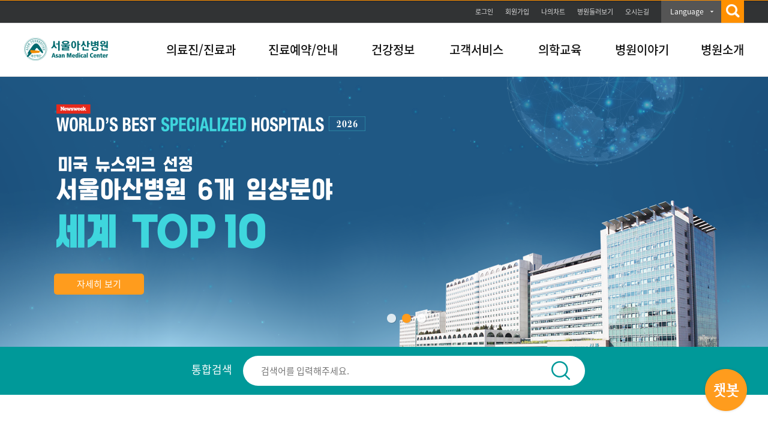

--- FILE ---
content_type: text/html; charset=UTF-8
request_url: https://ni.amc.seoul.kr/asan/main.do
body_size: 102867
content:

<!DOCTYPE html PUBLIC "-//W3C//DTD XHTML 1.0 Transitional//EN" "http://www.w3.org/TR/xhtml1/DTD/xhtml1-transitional.dtd">

<html lang="ko" xml:lang="ko">
<head>

<meta http-equiv="Content-Type" content="text/html;charset=UTF-8" />

    <title>서울아산병원</title>


<!-- Google Tag Manager -->
<script>(function(w,d,s,l,i){w[l]=w[l]||[];w[l].push({'gtm.start':
new Date().getTime(),event:'gtm.js'});var f=d.getElementsByTagName(s)[0],
j=d.createElement(s),dl=l!='dataLayer'?'&l='+l:'';j.async=true;j.src=
'https://www.googletagmanager.com/gtm.js?id='+i+dl;f.parentNode.insertBefore(j,f);
})(window,document,'script','dataLayer','GTM-KKN9WJ5');</script>
<!-- End Google Tag Manager -->


<meta http-equiv="X-UA-Compatible" content="IE=edge,chrome=1"/>
<meta http-equiv="Content-Script-Type" content="text/javascript" />
<meta http-equiv="Content-Style-Type" content="text/css" />
<meta name="description" content="앞선 의술 더 큰 사랑을 실천하는 서울아산병원 입니다" />
<meta name="Keywords" content="서울아산병원, 아산병원, 의료진,진료과,건강정보,건강TV,오시는길,위치안내,둘러보기, 의학교육, 웹서비스, 병원이야기, 병원소개, 진료예약, 나의차트, 질환백과" />
<meta name="robots" content="index, follow" />
    
<!-- KAKAOTALK -->

<meta property="og:url" content="http://www.amc.seoul.kr/asan/main.do">
<meta property="og:image" content="/asan/images/common/linkImg.png">
<meta property="og:description" content="앞선 의술 더 큰 사랑을 실천하는 서울아산병원 입니다">

<!-- KAKAOTALK -->

<!--=== FOR FACEBOOK ===-->

<meta property="og:type" content="website" />
<meta id="facebookTitle" property="og:title" content="" />
<meta id="facebookUrl" property="og:url" content="" />
<meta id="facebookImage" property="og:image" content="/asan/images/common/linkImg.png" />

<!--=== //FOR FACEBOOK ===-->

<meta name="viewport" content="width=device-width, minimum-scale=0.25, maximum-scale=2.0, user-scalable=yes" />
<link rel="shortcut icon" href="/asan/images/common/favi.ico" />

<!--=== CSS ===-->

<link href="/asan/css/asanMain.css" rel="stylesheet" type="text/css" />
<!--아산메인페이지(index) -->

<link href="/asan/css/layout.css" rel="stylesheet" type="text/css" />
<link href="/asan/css/common.css" rel="stylesheet" type="text/css" />
<link href="/asan/css/reset.css" rel="stylesheet" type="text/css" />
<link href="/asan/css/search.css" rel="stylesheet" type="text/css" />
<!--  통합검색 자동완성 -->

<!--=== JavaScript ===-->

<script type="text/javascript" src="/asan/js/main/jquerycombine.js"></script>
<script type="text/javascript" src="/asan/js/main/combine.js"></script>
<script type="text/javascript" src="/asan/js/main/searchcombine.js"></script>

<span itemscope="" itemtype="http://schema.org/Organization">
<link itemprop="url" href="http://www.amc.seoul.kr">
<a itemprop="sameAs" href="https://blog.naver.com/amc_seoul"></a> 
<a itemprop="sameAs" href="https://post.naver.com/amc_seoul"></a> 
<a itemprop="sameAs" href="https://www.facebook.com/AMC.SEOUL"></a> 
<a itemprop="sameAs" href="https://www.instagram.com/amc_seoul"></a>
<a itemprop="sameAs" href="https://www.youtube.com/user/AsanMedicalCenter"></a>
<a itemprop="sameAs" href="https://twitter.com/AMC_SEOUL"></a>    
</span>
<script>
  (function(i,s,o,g,r,a,m){i['GoogleAnalyticsObject']=r;i[r]=i[r]||function(){
  (i[r].q=i[r].q||[]).push(arguments)},i[r].l=1*new Date();a=s.createElement(o),
  m=s.getElementsByTagName(o)[0];a.async=1;a.src=g;m.parentNode.insertBefore(a,m)
  })(window,document,'script','//www.google-analytics.com/analytics.js','ga');

  ga('create', 'UA-53195438-1', 'auto');
  ga('send', 'pageview');

</script>

<!-- Google tag (gtag.js) -->
<script async src="https://www.googletagmanager.com/gtag/js?id=G-P4T8CJWQ3M"></script>
<script>
  window.dataLayer = window.dataLayer || [];
  function gtag(){dataLayer.push(arguments);}
  gtag('js', new Date());

  gtag('config', 'G-P4T8CJWQ3M');
</script>
<link rel="stylesheet" type="text/css" href="/asan/css/mainNew.css" />
<link rel="stylesheet" type="text/css" href="/asan/css/swiper.css" />
<script type="text/javascript" src="/asan/js/swiper.min.js"></script>
<link rel="stylesheet" type="text/css" href="/asan/css/jsdelivr/scrollbar.min.css" />
<script type="text/javascript" src="/asan/js/jsdelivr/swiper-bundle.min.js"></script>

<script>
function kwdSearch2(){

	ga('send', 'event', '메인-GNB', 'CLICK', '메인-GNB-통합검색-검색');


	var str =  $('#middleKwd').val();


	var pattern = /[^(가-힣ㄱ-ㅎㅏ-ㅣa-zA-Z0-9)]/gi;

	if(pattern.test(str)){
		str = str.replace(pattern, ' ');
	}

	if(str == ""){
		alert("검색어를 입력해주세요. 특수문자는 검색되지 않습니다.");
		return false;
	}

	location.href = "/asan/search/search.do?kwd=" + str;

}

function onDown(){

    // 엔터키의 코드는 13입니다.
	if(event.keyCode == 13){
		kwdSearch2();
		return;
	}
}


</script>

</head>
<body id="asanMain">


<script type="text/javascript">

	$(document).ready(function() {

		$("#gnb>li>a").on("mouseover focusin",function(){
			
			var index = $("#gnb>li>a").index(this) + 1;
						
			$("#snbOpen").show(); 
			$(".subBox").hide();
			$("#snbNav"+ index).show();
			$("#gnb>li>span").removeClass("on");
			$("#choice"+ index).addClass("on");
			
		});
			
		$("#snbOpen").mouseleave(function(){
			$("#gnb>li>span").removeClass("on");
			$("#snbOpen").hide();             
		});
			

		$(".utilBox").mouseenter(function(){
			$("#gnb>li>span").removeClass("on");
			$("#snbOpen").hide();             
		});

		
		//언어별메뉴Drop Down
		$(".drop_lang").on("click", ".btn_drop", function(e) {

			e.preventDefault();
			var $this = $(this);

			if($(".drop_lang").hasClass("on")){
				$(".drop_lang").removeClass("on");
				$(".lang_menu").hide('blind', 350);
			}else{
				$this.closest("li").addClass("on");
				$(".lang_menu").show('blind', 350);
			}

			ga('send', 'event', '메인-GNB', 'CLICK', '메인-GNB-LANGUAGE'); 
		});

	});	
	

	function wrapWindowByMask(){

			//화면의 높이와 너비를 구한다.
			var maskHeight = $(document).height();  
			var maskWidth = $(window).width();  

			//마스크의 높이와 너비를 화면 것으로 만들어 전체 화면을 채운다.
			$('#mask').css({'width':maskWidth,'height':maskHeight});  

			//애니메이션 효과
			//$('#mask').fadeIn(10);      
			//$('#mask').fadeTo("fast",0.8);
			
			$('#mask').show();
			$('.window').show();
			//$('#topKwd').focus();
			
			//searchFavoriteKeyword();
			//tglAkcVsb(true);
			
			ga('send', 'event', '메인-GNB', 'CLICK', '메인-GNB-통합검색');
	}

	function wrapWindowByMaskClose(){

		$('#topKwd').val("");
		$('#mask').hide(); 
		$('.window').hide(); 

		ga('send', 'event', '메인-GNB', 'CLICK', '메인-GNB-통합검색-닫기');
	}

	function kwdDel(){
		$('#topKwd').val("");
		$('#topKwd').focus();
		$('.SearchTextDel').css('display','none');

		ga('send', 'event', '메인-GNB', 'CLICK', '메인-GNB-통합검색-글자초기화');
	}

	function kwdSearch(){

		ga('send', 'event', '메인-GNB', 'CLICK', '메인-GNB-통합검색-검색');


		var str =  $('#topKwd').val();


		var pattern = /[^(가-힣ㄱ-ㅎㅏ-ㅣa-zA-Z0-9)]/gi;

		if(pattern.test(str)){
			str = str.replace(pattern, ' ');
		}

		if(str == ""){
			alert("검색어를 입력해주세요. 특수문자는 검색되지 않습니다.");
			return false;
		}

		location.href = "/asan/search/search.do?kwd=" + str;

	}

</script>


<!-- skipToContent -->
<div id="skipToContent">
	<a href="#content">본문바로가기</a>
</div>
<!-- //skipToContent -->
	
	
	
	<div class="mainHeader">
    <div class="utilBox">
			<p class="bannerBtn"><a href="#topBannerWrap" id="topBnrOpen"><img src="/asan/images/btn/btn_topOpen.png" alt="open" /></a></p>
			<div class="util_menu">
        <ul>
          
              	<li><a href="#" onclick="fnCommonLoginTop(); return false;" class="btnLogin">로그인</a></li>
          		<li><a href="/asan/member/join/intro.do" onclick="ga('send', 'event', '메인-TOP', 'CLICK', '메인-TOP-회원가입');">회원가입</a></li>
          			
          <li><a href="/asan/mychart/main.do" onclick="ga('send', 'event', '메인-TOP', 'CLICK', '메인-TOP-나의차트');">나의차트</a></li>
          <li><a href="/asan/hospitalguide/lookaround/lookAround.do" onclick="ga('send', 'event', '메인-TOP', 'CLICK', '메인-TOP-병원둘러보기');" target="_blank">병원둘러보기</a></li>
          <li class="last"><a href="/asan/hospitalguide/location/location.do" onclick="ga('send', 'event', '메인-TOP', 'CLICK', '메인-TOP-오시는길');" >오시는길</a></li>
          <li class="drop_lang"><!-- class="on"추가 -->
            <a class="btn_drop" href="#none">Language</a>
            <div class="lang_menu">
              <ul>
                <li><a href="http://eng.amc.seoul.kr/gb/lang/main.do" target="_blank" onclick="ga('send', 'event', '메인-TOP', 'CLICK', '메인-TOP-LANGUAGE-English');" >English</a></li>
                <li><a href="http://chn.amc.seoul.kr/gb/lang/main.do" target="_blank" onclick="ga('send', 'event', '메인-TOP', 'CLICK', '메인-TOP-LANGUAGE-Chinese');" >Chinese</a></li>
                <li><a href="http://ru.amc.seoul.kr/gb/lang/main.do" target="_blank" onclick="ga('send', 'event', '메인-TOP', 'CLICK', '메인-TOP-LANGUAGE-Russian');" >Russian</a></li>
                <li><a href="http://arab.amc.seoul.kr/gb/lang/main.do" target="_blank" onclick="ga('send', 'event', '메인-TOP', 'CLICK', '메인-TOP-LANGUAGE-Arabic');" >Arabic</a></li>
                <li><a href="http://mn.amc.seoul.kr/gb/lang/main.do" target="_blank" onclick="ga('send', 'event', '메인-TOP', 'CLICK', '메인-TOP-LANGUAGE-Mongolian');" >Mongolian</a></li>
                <li><a href="http://jpn.amc.seoul.kr/gb/lang/jpn/main.do" target="_blank" onclick="ga('send', 'event', '메인-TOP', 'CLICK', '메인-TOP-LANGUAGE-Japanese');" >Japanese</a></li>							
              </ul>
            </div>
          </li>
          <li class="main_search">
            <a class="btn_search" href="#" onclick="wrapWindowByMask()"><img src="/asan/images/common/btnGnbSearch.png" alt="검색" /></a>
          </li>
        </ul>
      </div>
			
    </div>
    
    <!-- 통합검색 레이어 -->
    <div id="mask">
    </div>
    <div class="allSearchWrap window">
      <a href="#" onclick="wrapWindowByMaskClose()" class="searchCancel"><img src="/asan/images/common/btnGnbSearch2.png" alt="닫기" /></a>
			<form name="mainSearchForm" id="mainSearchForm" method="get" action="/asan/search/search.do" >
				<div class="allSearch">
					<fieldset>
						<legend>검색</legend>
						<label class="tts" for="topKwd">검색어 입력</label>
						<p class="searchText">검색어를 입력하세요.</p>

						<div class="searchUnderline">
							<input title="검색" id="topKwd" name="kwd" type="text"  maxlength="40" autocomplete="off" placeholder="검색어를 입력하세요.">
							<a href="#" onclick="kwdSearch();" class="topSearchBtn"><img src="/asan/images/search/btn_search.png" alt="검색" /></a>
							<div class="autoKeyword"><a href="#" id="top_arrow" class="auto_arr">자동완성 펼치기</a></div>
						</div>
						
						<div id="favoriteKeyword">&nbsp;</div> <!-- favoriteKeyword.jsp 수정 필요 -->
						
						<div class="autoName" id="topKeywordLst" style="display:none;">
							<ul class="word"><li>&nbsp;</li></ul>
							<div class="foot">
								<p><a href="#" id="akc_able">자동 완성 끄기</a></p>
							</div>
						</div>
					</fieldset>
				</div>
			</form>
    </div>
    <!-- // 통합검색 레이어 -->
    
    <div class="gnbWrap">
      <div class="gnbBox">
        <h1 class="amcLogo"><a href="/asan/main.do" onclick="ga('send', 'event', '메인-GNB', 'CLICK', '메인-GNB-서울아산병원 로고');"><img src="/asan/images/common/logo.png" alt="서울아산병원 로고" /></a></h1>

        <ul id="gnb">
          <li class="m01"><a href="/asan/staff/base/staffBaseInfoList.do" onclick="ga('send', 'event', '메인-GNB', 'CLICK', '메인-GNB-의료진/진료과');">의료진/진료과</a><span id="choice1" class=""></li>
          <li class="m02"><a href="/asan/reservation/main.do" onclick="ga('send', 'event', '메인-GNB', 'CLICK', '메인-GNB-진료예약');">진료예약/안내</a><span id="choice2" class=""></span></li>
          <li class="m03"><a href="/asan/healthinfo/disease/diseaseSubmain.do" onclick="ga('send', 'event', '메인-GNB', 'CLICK', '메인-GNB-질환백과');">건강정보</a><span id="choice3" class=""></span></li>
          <li class="m04"><a href="/asan/issuepayguide/certificate/certificate.do" onclick="ga('send', 'event', '메인-GNB', 'CLICK', '메인-GNB-증명서');">고객서비스</a><span id="choice4" class=""></span></li>
          <li class="m05"><a href="/asan/academy/event/eventList.do"  onclick="ga('send', 'event', '메인-GNB', 'CLICK', '메인-GNB-학술행사일정');">의학교육</a><span id="choice5" class=""></span></li>
          <li class="m06"><a href="/asan/hospitalstory/realstory/realStoryList.do"  onclick="ga('send', 'event', '메인-GNB', 'CLICK', '메인-GNB-리얼스토리');">병원이야기</a><span id="choice6" class=""></span></li>
          <li class="m07"><a href="/asan/hospitalinfo.review.founding.sp" onclick="ga('send', 'event', '메인-GNB', 'CLICK', '메인-GNB-설립자소개');">병원소개</a><span id="choice7" class=""></span></li>
        </ul>
        
      </div>
      
      <div class="subMenu" id="snbOpen">
        <div class="depth2">
          
          <div class="util">
            
				<p>로그인 하시면<br />더욱 다양한 혜택을<br />이용하실 수 있습니다.</p>
			
                       
            <ul>
              
              	<li><a href="#" onclick="fnCommonLogin(); return false;" class="btnLogin">로그인</a></li>
              
              
              <li><a href="/asan/mychart/main.do" onclick="ga('send', 'event', '메인-GNB', 'CLICK', '메인-GNB-나의차트');" class="btnChart">나의차트</a></li>
              <li><a href="/asan/reservation/main.do" onclick="ga('send', 'event', '메인-GNB', 'CLICK', '메인-GNB-진료예약');" class="btnReserve">진료예약</a></li>
            </ul>
          </div>
         
          <div class="subBox" id="snbNav1">
            <h2>의료진/진료과<span></span></h2>
            <ul class="snbSubMenu">
              <li class=""><a href="/asan/staff/base/staffBaseInfoList.do" onclick="ga('send', 'event', '메인-GNB', 'CLICK', '메인-GNB-의료진/진료과-의료진');" class="depth2Tit">의료진</a></li> 
              <li class=""><a href="/asan/departments/deptListTypeA.do" onclick="ga('send', 'event', '메인-GNB', 'CLICK', '메인-GNB-의료진/진료과-진료과');" class="depth2Tit">진료과</a></li> 
              <li class=""><a href="/asan/departments/deptListTypeH.do" onclick="ga('send', 'event', '메인-GNB', 'CLICK', '메인-GNB-의료진/진료과-암병원');" class="depth2Tit">암병원</a></li> 
              <li class=""><a href="/asan/departments/deptListTypeF.do" onclick="ga('send', 'event', '메인-GNB', 'CLICK', '메인-GNB-의료진/진료과-어린이병원');" class="depth2Tit">어린이병원</a></li> 
              <li class=""><a href="/asan/departments/deptListTypeG.do" onclick="ga('send', 'event', '메인-GNB', 'CLICK', '메인-GNB-의료진/진료과-심장병원');" class="depth2Tit">심장병원</a></li> 
              <li class=""><a href="/asan/departments/deptListTypeC.do" onclick="ga('send', 'event', '메인-GNB', 'CLICK', '메인-GNB-의료진/진료과-센터');" class="depth2Tit">센터</a></li> 
              <li class=""><a href="/asan/departments/deptListTypeD.do" onclick="ga('send', 'event', '메인-GNB', 'CLICK', '메인-GNB-의료진/진료과-클리닉');" class="depth2Tit">클리닉</a></li> 
              <li class=""><a href="/asan/departments/deptListTypeI.do" onclick="ga('send', 'event', '메인-GNB', 'CLICK', '메인-GNB-의료진/진료과-아산생명과학연구원');" class="depth2Tit">아산생명과학연구원</a></li> 
              <li class="lastSubBtn"><a href="/asan/departments/deptListTypeE.do" onclick="ga('send', 'event', '메인-GNB', 'CLICK', '메인-GNB-의료진/진료과-기타');" class="depth2Tit">기타</a></li> 
            </ul>
          </div>
          
          <div class="subBox" id="snbNav2">
            <h2>진료예약/안내<span></span></h2>
            <ul class="snbSubMenu">
              <li class=""><a href="/asan/hospitalguide/location/location.do" onclick="ga('send', 'event', '메인-GNB', 'CLICK', '메인-GNB-진료예약/안내-병원안내');" class="depth2Tit">병원안내</a>
                <ul class="depth3">
                  <li class=""><a href="/asan/hospitalguide/location/location.do" onclick="ga('send', 'event', '메인-GNB', 'CLICK', '메인-GNB-진료예약/안내-병원안내-오시는길');">오시는길</a></li>
                  <li class=""><a href="/asan/hospitalguide/parkingguide/parkingGuide.do" onclick="ga('send', 'event', '메인-GNB', 'CLICK', '메인-GNB-진료예약/안내-병원안내-주차안내');">주차안내</li>
                  <li class=""><a href="/asan/hospitalguide/lookaround/lookAround.do" target="_blank" onclick="ga('send', 'event', '메인-GNB', 'CLICK', '메인-GNB-진료예약/안내-병원안내-둘러보기');">둘러보기</li>
                  <li class=""><a href="/asan/hospitalguide/amenity/foodCourt.do" onclick="ga('send', 'event', '메인-GNB', 'CLICK', '메인-GNB-진료예약/안내-병원안내-편의시설');">편의시설</li>
                  <li class=""><a href="/asan/hospitalguide/telephoneguide/telephoneGuide.do" onclick="ga('send', 'event', '메인-GNB', 'CLICK', '메인-GNB-진료예약/안내-병원안내-전화번호안내');">전화번호안내</li>
                </ul>
              </li> 
              <li class=""><a href="/asan/reservation/main.do" onclick="ga('send', 'event', '메인-GNB', 'CLICK', '메인-GNB-진료예약/안내-외래진료안내');" class="depth2Tit">외래진료안내</a>
                <ul class="depth3">
                  <li class=""><a href="/asan/reservation/main.do" onclick="ga('send', 'event', '메인-GNB', 'CLICK', '메인-GNB-진료예약/안내-외래진료안내-진료예약');">진료예약</a></li>
                  <li class=""><a href="/asan/outclinicguide/medicalprocedure/medicalProcedure.do" onclick="ga('send', 'event', '메인-GNB', 'CLICK', '메인-GNB-진료예약/안내-외래진료안내-진료절차');">진료절차</li>
                  <li class=""><a href="/asan/outclinicguide/medicalofficeguide/medicalOfficeGuide.do" onclick="ga('send', 'event', '메인-GNB', 'CLICK', '메인-GNB-진료예약/안내-외래진료안내-진료안내');">진료안내</li>
                </ul>
              </li> 
              <li class=""><a href="/asan/emergencytreatguide/treatguide/treatGuide.do" onclick="ga('send', 'event', '메인-GNB', 'CLICK', '메인-GNB-진료예약/안내-응급진료안내');" class="depth2Tit">응급진료안내</a>
                <ul class="depth3">
                  <li class=""><a href="/asan/emergencytreatguide/treatguide/treatGuide.do" onclick="ga('send', 'event', '메인-GNB', 'CLICK', '메인-GNB-진료예약/안내-응급진료안내-진료안내');">진료안내</a></li>
                  <li class=""><a href="/asan/emergencytreatguide/emergencysymptom/emergencySymptom.do" onclick="ga('send', 'event', '메인-GNB', 'CLICK', '메인-GNB-진료예약/안내-응급진료안내-응급증상');">응급증상</li>
                </ul>
              </li>
              <li class="clearLi"><a href="/asan/hospitalizationtreatguide/hospitalizationTreatGuide.do" onclick="ga('send', 'event', '메인-GNB', 'CLICK', '메인-GNB-진료예약/안내-입원진료안내');" class="depth2Tit">입원진료안내</a>
                <ul class="depth3">
                  <li class=""><a href="/asan/hospitalizationtreatguide/hospitalizationTreatGuide.do" onclick="ga('send', 'event', '메인-GNB', 'CLICK', '메인-GNB-진료예약/안내-입원진료안내-입원진료절차안내');">입원진료절차안내</a></li>
                  <li class=""><a href="/asan/hospitalizationtreatguide.hospitalizationPatient.sp" onclick="ga('send', 'event', '메인-GNB', 'CLICK', '메인-GNB-진료예약/안내-입원진료안내-환자참여');">진료/환자안전활동참여</li>
                </ul>
              </li> 
              <li class=""><a href="/asan/homecareguide/homecare/homeCare.do" onclick="ga('send', 'event', '메인-GNB', 'CLICK', '메인-GNB-진료예약/안내-가정간호안내');" class="depth2Tit">가정간호안내</a>
                <ul class="depth3">
                  <li class=""><a href="/asan/homecareguide/homecare/homeCare.do" onclick="ga('send', 'event', '메인-GNB', 'CLICK', '메인-GNB-진료예약/안내-가정간호안내-가정간호란');">가정간호란</a></li>
                  <li class=""><a href="/asan/homecareguide/howapply/howApply.do" onclick="ga('send', 'event', '메인-GNB', 'CLICK', '메인-GNB-진료예약/안내-가정간호안내-신청방법');">신청방법</li>
                </ul>
              </li> 
              <li class="lastSubBtn"><a href="/asan/laboratoryguide/laboratoryGuide.do" onclick="ga('send', 'event', '메인-GNB', 'CLICK', '메인-GNB-진료예약/안내-검사실안내');" class="depth2Tit">검사실안내</a></li> 
            </ul>
          </div>

          <div class="subBox" id="snbNav3">
            <h2>건강정보<span></span></h2>
            <ul class="snbSubMenu">					
              <li class=""><a href="/asan/healthinfo/body/bodySubmain.do" onclick="ga('send', 'event', '메인-GNB', 'CLICK', '메인-GNB-건강정보-의료정보');" class="depth2Tit">의료정보</a>
                <ul class="depth3">
                  <li class=""><a href="/asan/healthinfo/body/bodySubmain.do" onclick="ga('send', 'event', '메인-GNB', 'CLICK', '메인-GNB-건강정보-의료정보-인체정보');">인체정보</a></li>
                  <li class=""><a href="/asan/healthinfo/symptom/symptomSubmain.do" onclick="ga('send', 'event', '메인-GNB', 'CLICK', '메인-GNB-건강정보-의료정보-증상백과');">증상백과</a></li>
                  <li class=""><a href="/asan/healthinfo/disease/diseaseSubmain.do" onclick="ga('send', 'event', '메인-GNB', 'CLICK', '메인-GNB-건강정보-의료정보-질환백과');">질환백과</a></li>
                  <li class=""><a href="/asan/healthinfo/management/managementSubmain.do" onclick="ga('send', 'event', '메인-GNB', 'CLICK', '메인-GNB-건강정보-의료정보-검사/시술/수술정보');">검사/시술/수술정보</a></li>
                  <li class=""><a href="/asan/healthinfo/druginfo/drugInfo.do" onclick="ga('send', 'event', '메인-GNB', 'CLICK', '메인-GNB-건강정보-의료정보-의약품정보');">의약품정보</a></li>
                  <li class=""><a href="/asan/healthinfo/easymediterm/easyMediTermSubmain.do" onclick="ga('send', 'event', '메인-GNB', 'CLICK', '메인-GNB-건강정보-의료정보-알기쉬운의학용어');">알기쉬운의학용어</a></li>
                  <li class=""><a href="/asan/healthinfo/mealtherapy/mealTherapyList.do" onclick="ga('send', 'event', '메인-GNB', 'CLICK', '메인-GNB-건강정보-의료정보-식사요법');">식사요법</a></li>
                  <li class=""><a href="/asan/healthinfo/patienteducation/patientEducationList.do" onclick="ga('send', 'event', '메인-GNB', 'CLICK', '메인-GNB-건강정보-의료정보-환자교육자료');">환자교육자료</a></li>
                </ul>
              </li> 
              <li class=""><a href="/asan/healthtv/video/videoSubmain.do" onclick="ga('send', 'event', '메인-GNB', 'CLICK', '메인-GNB-건강정보-건강TV');" class="depth2Tit">건강TV</a>
                <ul class="depth3">
                  <li class=""><a href="/asan/healthtv/video/videoCategoryList.do?categoryCode=C02009001&amcTacticsYn=B" onclick="ga('send', 'event', '메인-GNB', 'CLICK', '메인-GNB-건강정보-건강TV-내 몸 둘러보기');">내 몸 둘러보기</a></li>
                  <li class=""><a href="/asan/healthtv/video/videoCategoryList.do?categoryCode=C02009002&amcTacticsYn=V" onclick="ga('send', 'event', '메인-GNB', 'CLICK', '메인-GNB-건강정보-건강TV-영상으로 보는 검사');">영상으로 보는 검사</a></li>
                  <li class=""><a href="/asan/healthtv/video/videoCategoryList.do?categoryCode=C02009001&amcTacticsYn=Y&tabIndex=1&amcCateg=C02011009" onclick="ga('send', 'event', '메인-GNB', 'CLICK', '메인-GNB-건강정보-건강TV-AMC 병법');">AMC 병법</a></li>
                  <li class=""><a href="/asan/healthtv/video/videoCategoryList.do?categoryCode=C02009001" onclick="ga('send', 'event', '메인-GNB', 'CLICK', '메인-GNB-건강정보-건강TV-건강이야기');">건강이야기</a></li>
                  <li class=""><a href="/asan/healthtv/video/videoCategoryList.do?categoryCode=C02009002" onclick="ga('send', 'event', '메인-GNB', 'CLICK', '메인-GNB-건강정보-건강TV-병원이야기');">병원이야기</a></li>
                  <li class=""><a href="/asan/healthtv/video/videoCategoryList.do?categoryCode=C02009003" onclick="ga('send', 'event', '메인-GNB', 'CLICK', '메인-GNB-건강정보-건강TV-건강강좌');">건강강좌</a></li>
                  <li class=""><a href="/asan/healthtv/video/videoCategoryList.do?categoryCode=C02009004" onclick="ga('send', 'event', '메인-GNB', 'CLICK', '메인-GNB-건강정보-건강TV-사람들이야기');">사람들이야기</a></li>
                  <li class=""><a href="/asan/healthtv/video/videoCategoryList.do?categoryCode=C02009005" onclick="ga('send', 'event', '메인-GNB', 'CLICK', '메인-GNB-건강정보-건강TV-병원뉴스');">병원뉴스</a></li>
                </ul>
              </li> 
              <li class="lastSubBtn"><a href="/asan/healthstory/medicalcolumn/medicalColumnList.do" onclick="ga('send', 'event', '메인-GNB', 'CLICK', '메인-GNB-건강정보-헬스에디터');" class="depth2Tit">헬스에디터</a>
                <ul class="depth3">
                  <li class=""><a href="/asan/healthstory/medicalcolumn/medicalColumnList.do" onclick="ga('send', 'event', '메인-GNB', 'CLICK', '메인-GNB-건강정보-헬스에디터-메디컬칼럼');">메디컬칼럼</a></li>
                  <li class=""><a href="/asan/healthstory/lifehealth/lifeHealthList.do" onclick="ga('send', 'event', '메인-GNB', 'CLICK', '메인-GNB-건강정보-헬스에디터-건강이야기');">건강이야기</a></li>
                </ul>
              </li>
            </ul>
          </div>
          
          <div class="subBox" id="snbNav4">
            <h2>고객서비스<span></span></h2>
            <ul class="snbSubMenu">
              <li class=""><a href="/asan/issuepayguide/dutyrecordcopy/dutyRecordCopy.do" onclick="ga('send', 'event', '메인-GNB', 'CLICK', '메인-GNB-고객서비스-발급안내');" class="depth2Tit">발급안내</a>
                <ul class="depth3">
                  <li class=""><a href="/asan/issuepayguide/certificate/certificate.do" onclick="ga('send', 'event', '메인-GNB', 'CLICK', '메인-GNB-고객서비스-발급안내-증명서');">증명서</a></li>
									<li class=""><a href="/asan/issuepayguide/dutyrecordcopy/dutyRecordCopy.do" onclick="ga('send', 'event', '메인-GNB', 'CLICK', '메인-GNB-고객서비스-발급안내-의무기록사본');">의무기록 및 영상CD 발급</a></li>
                  <li class=""><a href="/asan/issuepayguide/midcashpay/midCashPay.do" onclick="ga('send', 'event', '메인-GNB', 'CLICK', '메인-GNB-고객서비스-발급안내-중간진료비결제');">중간진료비결제</a></li>
                  <li class=""><a href="/asan/issuepayguide/checkdocumentforgery/checkDocumentForgery.do" onclick="ga('send', 'event', '메인-GNB', 'CLICK', '메인-GNB-고객서비스-발급안내-위변조문서확인');">위변조문서확인</a></li>
                </ul>
              </li> 
              <li class="lastSubBtn"><a href="/asan/custom/customervoice/customerVoiceInfo.do" onclick="ga('send', 'event', '메인-GNB', 'CLICK', '메인-GNB-고객서비스-고객서비스');" class="depth2Tit">고객서비스</a>
                <ul class="depth3">
                  <li class=""><a href="/asan/custom/customervoice/customerVoiceInfo.do" onclick="ga('send', 'event', '메인-GNB', 'CLICK', '메인-GNB-고객서비스-고객서비스-고객의소리');">고객의소리</a></li>
                  <li class=""><a href="/asan/custom/praise/praiseList.do" onclick="ga('send', 'event', '메인-GNB', 'CLICK', '메인-GNB-고객서비스-고객서비스-칭찬코너');">칭찬코너</a></li>
                </ul>
              </li>
              <li class="lastSubBtn"><a href="/asan/custom/homepageinquiry/contentsInquiryRegistView.do" onclick="ga('send', 'event', '메인-GNB', 'CLICK', '메인-GNB-고객서비스-이용문의');" class="depth2Tit">이용문의</a>
                <ul class="depth3">
                  <li class=""><a href="/asan/custom/homepageinquiry/contentsInquiryRegistView.do" onclick="ga('send', 'event', '메인-GNB', 'CLICK', '메인-GNB-고객서비스-이용문의-콘텐츠제공안내');">콘텐츠제공안내</a></li>
                </ul>
              </li>
            </ul>
          </div>
          
          <div class="subBox" id="snbNav5">
            <h2>의학교육<span></span></h2>
            <ul class="snbSubMenu">
              <li class=""><a href="/asan/academy/event/eventList.do" onclick="ga('send', 'event', '메인-GNB', 'CLICK', '메인-GNB-의학교육-학술행사일정');" class="depth2Tit">학술행사일정</a></li> 
              <li class=""><a href="/asan/academy/eventvideo/eventVideoList.do" onclick="ga('send', 'event', '메인-GNB', 'CLICK', '메인-GNB-의학교육-학술영상다시보기');" class="depth2Tit">학술영상다시보기</a></li>
            </ul>
          </div>          
          
          <div class="subBox" id="snbNav6">
            <h2>병원이야기<span></span></h2>
            <ul class="snbSubMenu">
				<li class=""><a href="/asan/hospitalstory/realstory/realStoryList.do" onclick="ga('send', 'event', '서브-GNB', 'CLICK', '서브-GNB-병원이야기-리얼스토리');" class="depth2Tit">리얼스토리</a></li>
              <li class=""><a href="/asan/hospitalstory/socialcontribution/overseas/overseasList.do" onclick="ga('send', 'event', '메인-GNB', 'CLICK', '메인-GNB-병원이야기-사회공헌');" class="depth2Tit">사회공헌</a>
                <ul class="depth3">
                  <li class=""><a href="/asan/hospitalstory/socialcontribution/overseas/overseasList.do" onclick="ga('send', 'event', '메인-GNB', 'CLICK', '메인-GNB-병원이야기-사회공헌-해외의료봉사');">해외의료봉사</a></li>
                  <li class=""><a href="/asan/hospitalstory/socialcontribution/internal/internalList.do" onclick="ga('send', 'event', '메인-GNB', 'CLICK', '메인-GNB-병원이야기-사회공헌-국내의료봉사');">국내의료봉사</a></li>
                  <li class=""><a href="/asan/hospitalstory/socialcontribution/staff/staffList.do" onclick="ga('send', 'event', '메인-GNB', 'CLICK', '메인-GNB-병원이야기-사회공헌-직원봉사활동');">직원봉사활동</a></li>
                  <li class=""><a href="/asan/hospitalstory/socialcontribution/medical/medicalList.do" onclick="ga('send', 'event', '메인-GNB', 'CLICK', '메인-GNB-병원이야기-사회공헌-불우환자진료비지원');">불우환자진료비지원</a></li>
                </ul>
              </li> 
              <li><a href="/asan/hospitalstory/support/support.do" onclick="ga('send', 'event', '메인-GNB', 'CLICK', '메인-GNB-병원이야기-후원');" class="depth2Tit">후원</a>
                <ul class="depth3">
                  <li class=""><a href="/asan/hospitalstory/support/support.do" onclick="ga('send', 'event', '메인-GNB', 'CLICK', '메인-GNB-병원이야기-후원-후원');">후원</a></li>
                  <li class=""><a href="/asan/hospitalstory/support/supportStatus.do" onclick="ga('send', 'event', '메인-GNB', 'CLICK', '메인-GNB-병원이야기-후원-후원현황');">후원현황</a></li>
                  <li class=""><a href="/asan/hospitalstory/support/supportPartyInfo.do" onclick="ga('send', 'event', '메인-GNB', 'CLICK', '메인-GNB-병원이야기-후원-후원참여안내');">후원참여안내</a></li>
                  <li class=""><a href="/asan/hospitalstory/support/firstSupportStoryList.do" onclick="ga('send', 'event', '메인-GNB', 'CLICK', '메인-GNB-병원이야기-후원-후원이야기');">후원이야기</a></li>
                  <li class=""><a href="/asan/hospitalstory/support/mySupportInfo.do" onclick="ga('send', 'event', '메인-GNB', 'CLICK', '메인-GNB-병원이야기-후원-나의후원내역');">나의후원내역</a></li>
                </ul>
              </li> 
              <li class="clearLi snbNav6-1"><a href="/asan/hospitalstory/volunteer/guide.do" onclick="ga('send', 'event', '메인-GNB', 'CLICK', '메인-GNB-병원이야기-자원봉사');" class="depth2Tit">자원봉사</a>
                <ul class="depth3">
                  <li class=""><a href="/asan/hospitalstory/volunteer/guide.do" onclick="ga('send', 'event', '메인-GNB', 'CLICK', '메인-GNB-병원이야기-자원봉사-안내');">안내</a></li>
                  <li class=""><a href="/asan/hospitalstory/socialcontribution/bbs/bbsList.do" onclick="ga('send', 'event', '메인-GNB', 'CLICK', '메인-GNB-병원이야기-사회공헌-게시판');">게시판</a></li>
                </ul>
              </li> 
            </ul>
          </div>
					
          <div class="subBox" id="snbNav7">
            <h2>병원소개<span></span></h2>
            <ul class="snbSubMenu">
              <li class=""><a href="/asan/hospitalinfo.review.founding.sp" onclick="ga('send', 'event', '메인-GNB', 'CLICK', '메인-GNB-병원소개-재단소개');" class="depth2Tit">재단소개</a>
                <ul class="depth3">
                  <li class=""><a href="/asan/hospitalinfo.review.founding.sp" onclick="ga('send', 'event', '메인-GNB', 'CLICK', '메인-GNB-병원소개-재단소개-설립자소개');">설립자소개</a></li>
                  <li class=""><a href="/asan/hospitalinfo/review/founder.do" onclick="ga('send', 'event', '메인-GNB', 'CLICK', '메인-GNB-병원소개-재단소개-이사장인사말');">이사장인사말</a></li>
                  <li class=""><a href="/asan/hospitalinfo.review.purpose.sp" onclick="ga('send', 'event', '메인-GNB', 'CLICK', '메인-GNB-병원소개-재단소개-설립취지');">설립취지</a></li>
                </ul>
              </li> 
              <li class=""><a href="/asan/hospitalinfo/review/director.do" onclick="ga('send', 'event', '메인-GNB', 'CLICK', '메인-GNB-병원소개-병원소개');" class="depth2Tit">병원소개</a>
                <ul class="depth3">
                  <li class=""><a href="/asan/hospitalinfo/review/director.do" onclick="ga('send', 'event', '메인-GNB', 'CLICK', '메인-GNB-병원소개-병원소개-병원장인사말');">병원장인사말</a></li>
                  <li class=""><a href="/asan/hospitalinfo/review/guidance.do" onclick="ga('send', 'event', '메인-GNB', 'CLICK', '메인-GNB-병원소개-병원소개-병원안내');">병원안내</a></li>
                  <li class=""><a href="/asan/hospitalinfo.review.30th.sp" onclick="ga('send', 'event', '메인-GNB', 'CLICK', '메인-GNB-병원소개-병원소개-서울아산병원 30년사');">서울아산병원 30년사</a></li>
                  <li class=""><a href="/asan/hospitalinfo/review/mission.do" onclick="ga('send', 'event', '메인-GNB', 'CLICK', '메인-GNB-병원소개-병원소개-미션/비전');">미션/비전</a></li>
                  <li class=""><a href="/asan/hospitalinfo.review.policy.sp" onclick="ga('send', 'event', '메인-GNB', 'CLICK', '메인-GNB-병원소개-병원소개-안전경영');">안전경영</a></li>
                  <li class=""><a href="/asan/hospitalinfo/review/history.do" onclick="ga('send', 'event', '메인-GNB', 'CLICK', '메인-GNB-병원소개-병원소개-연혁/의료성과/의료진동정');">연혁/의료성과/의료진동정</a></li>
                  <li class=""><a href="/asan/hospitalinfo/review/status.do" onclick="ga('send', 'event', '메인-GNB', 'CLICK', '메인-GNB-병원소개-병원소개-현황');">현황</a></li>
                  <li class=""><a href="/asan/hospitalinfo/review/organ.do" onclick="ga('send', 'event', '메인-GNB', 'CLICK', '메인-GNB-병원소개-병원소개-기구조직');">기구조직</a></li>
                  <li class=""><a href="/asan/hospitalinfo/review/cooperation.do" onclick="ga('send', 'event', '메인-GNB', 'CLICK', '메인-GNB-병원소개-병원소개-협력기관');">협력기관</a></li>
                  <li class=""><a href="/asan/hospitalinfo/review/ci0.do" onclick="ga('send', 'event', '메인-GNB', 'CLICK', '메인-GNB-병원소개-병원소개-CI');">CI</a></li>
                </ul>
              </li> 
              <li class=""><a href="/asan/information/notice/noticeList.do" onclick="ga('send', 'event', '메인-GNB', 'CLICK', '메인-GNB-병원소개-소식');" class="depth2Tit">소식</a>
                <ul class="depth3">
                  <li class=""><a href="/asan/information/notice/noticeList.do" onclick="ga('send', 'event', '메인-GNB', 'CLICK', '메인-GNB-병원소개-소식-소식/공지');">소식/공지</a></li>
                  <li class=""><a href="/asan/information/journal/journalList.do" onclick="ga('send', 'event', '메인-GNB', 'CLICK', '메인-GNB-병원소개-소식-주요뉴스');">주요뉴스</a></li>
                  <li class=""><a href="http://recruit.amc.seoul.kr" target="_blank" onclick="ga('send', 'event', '메인-GNB', 'CLICK', '메인-GNB-병원소개-소식-체용안내');">채용안내</a></li>
                  <li class=""><a href="/asan/information/tender/tenderList.do" onclick="ga('send', 'event', '메인-GNB', 'CLICK', '메인-GNB-병원소개-소식-입찰공고');">입찰공고</a></li>
                  <li class=""><a href="/asan/information/lecture/lectureList.do" onclick="ga('send', 'event', '메인-GNB', 'CLICK', '메인-GNB-병원소개-소식-강좌안내');">강좌안내</a></li>
                  <li class=""><a href="/asan/information/gallery/galleryList.do" onclick="ga('send', 'event', '메인-GNB', 'CLICK', '메인-GNB-병원소개-소식-갤러리');">갤러리</a></li>
                  <li class=""><a href="https://www.asanfoundation.or.kr/af/foundation/notice/afFoundationSubHospital.do" onclick="ga('send', 'event', '메인-GNB', 'CLICK', '메인-GNB-병원소개-소식-재단산하병원 구인정보');" target="_blank">재단산하병원 구인정보</a></li>
                </ul>
              </li> 
              <li class="clearLi snbNav7"><a href="/asan/publicity/newspaper/newsPaperList.do" onclick="ga('send', 'event', '메인-GNB', 'CLICK', '메인-GNB-병원소개-정기간행물');" class="depth2Tit">정기간행물</a>
                <ul class="depth3">
                  <li class=""><a href="/asan/publicity/newspaper/newsPaperList.do" onclick="ga('send', 'event', '메인-GNB', 'CLICK', '메인-GNB-병원소개-정기간행물-병원신문');">병원신문</a></li>
                  <li class=""><a href="/asan/publicity/healthmail/healthMailList.do" onclick="ga('send', 'event', '메인-GNB', 'CLICK', '메인-GNB-병원소개-정기간행물-건강정보메일');">건강정보메일</a></li>
                  <li class=""><a href="/asan/publicity/brochure/brochureList.do" onclick="ga('send', 'event', '메인-GNB', 'CLICK', '메인-GNB-병원소개-정기간행물-홍보책자');">홍보책자</a></li>
                  <li class=""><a href="/asan/publicity/yearpaper/yearPaperList.do" onclick="ga('send', 'event', '메인-GNB', 'CLICK', '메인-GNB-병원소개-정기간행물-연보');">연보</a></li>
                </ul>
              </li>
              <li class="clearLi snbNav7-2"><a href="http://amcpr.kr/P6So" onclick="ga('send', 'event', '메인-GNB', 'CLICK', '메인-GNB-병원소개-실적 및 성과');" class="depth2Tit">실적 및 성과</a>
                <ul class="depth3">
                  <li class=""><a href="http://amcpr.kr/P6So" onclick="ga('send', 'event', '메인-GNB', 'CLICK', '메인-GNB-병원소개-실적 및 성과-환자자기평가결과');">환자자기평가결과</a></li>
                  <li class=""><a href="http://amcpr.kr/CRhJ" onclick="ga('send', 'event', '메인-GNB', 'CLICK', '메인-GNB-병원소개-실적 및 성과-Footprints of AMC');">Footprints of AMC</a></li>
                </ul>
              </li>
              <li class="lastSubBtn"><a href="/asan/facilities/info/infoDetail.do" onclick="ga('send', 'event', '메인-GNB', 'CLICK', '메인-GNB-병원소개-교육장안내');" class="depth2Tit">교육장안내</a>
                <ul class="depth3">
                  <li class=""><a href="/asan/facilities/info/infoDetail.do" onclick="ga('send', 'event', '메인-GNB', 'CLICK', '메인-GNB-병원소개-교육장안내-시설안내');">시설안내</a></li>
                  <li class=""><a href="/asan/facilities/lend/lendDetail.do" onclick="ga('send', 'event', '메인-GNB', 'CLICK', '메인-GNB-병원소개-교육장안내-대관내규');">대관내규</a></li>
                </ul>
              </li> 
            </ul>
          </div>
        </div>
      </div>
    </div>
  </div> <!-- // headerWrap -->
<!-- Content :: START -->
<div id="innerContent">
  <div class="fullWrap">
    <!-- 상단 visual -->
    <div class="main_visual">
      <div class="visual-swiper">
        <div class="swiper-wrapper">
          
            <div class="swiper-slide" style="background:url(/asan/file/imageView.do?fileId=F000000641487_OHrGcC) 50% 50% no-repeat; background-size: cover;">
              <div class="btnVisual">
                 <a href="/asan/information/notice/noticeDetail.do?noticeId=12248" onclick="ga('send', 'event', '메인-CONTENTS', 'CLICK', '메인-CONTENTS-배너-롤링배너');"  target="_self">자세히 보기</a>
              </div>
            </div>
          
            <div class="swiper-slide" style="background:url(/asan/file/imageView.do?fileId=F000000640946_bNgUKF) 50% 50% no-repeat; background-size: cover;">
              <div class="btnVisual">
                 <a href="https://news.amc.seoul.kr/news/con/detail.do?cntId=11157" onclick="ga('send', 'event', '메인-CONTENTS', 'CLICK', '메인-CONTENTS-배너-롤링배너');"  target="_blank">자세히 보기</a>
              </div>
            </div>
          
            <div class="swiper-slide" style="background:url(/asan/file/imageView.do?fileId=F000000606865_jYmNyb) 50% 50% no-repeat; background-size: cover;">
              <div class="btnVisual">
                 <a href="http://amcpr.kr/BKKd" onclick="ga('send', 'event', '메인-CONTENTS', 'CLICK', '메인-CONTENTS-배너-롤링배너');"  target="_blank">자세히 보기</a>
              </div>
            </div>
          
        </div>
        
        <div class="swiper-pagination"></div>
      </div>
    </div>    
    <!-- // 상단 visual -->    
      
    <!-- 통합검색 -->
    <div class="searchArea">
      <div class="search_input">
        <label>통합검색</label>
        <input id="middleKwd" type="search" name="middleKwd"  maxlength="40" onkeyDown='javascript:onDown();' title="검색어를 입력해주세요." placeholder="검색어를 입력해주세요." style="height:50px; line-height:50px; width:570px; border-radius: 25px; color:#111; border:none; padding-left:30px;" />
        <a href="javascript:kwdSearch2();" onclick="ga('send', 'event', '메인-CONTENTS', 'CLICK', '메인-CONTENTS-검색');"><span class="search_btn"></span></a></div>
    </div>
    <!-- // 통합검색 -->
    
    <!-- 주요 서비스 -->
    <div class="mainServ">
      <h1 class="h1Title">주요 서비스</h1>
      <div class="serv01">
        <ul>
          <li><a class="serv0101" href="/asan/staff/base/staffBaseInfoList.do" onclick="ga('send', 'event', '메인-CONTENTS', 'CLICK', '메인-CONTENTS-주요 서비스-의료진 찾기');">의료진 찾기</a></li>
          <li><a class="serv0102" href="/asan/departments/deptListTypeA.do" onclick="ga('send', 'event', '메인-CONTENTS', 'CLICK', '메인-CONTENTS-주요 서비스-진료과 찾기');">진료과 찾기</a></li>
          <li><a class="serv0103" href="/asan/reservation/main.do" onclick="ga('send', 'event', '메인-CONTENTS', 'CLICK', '메인-CONTENTS-주요 서비스-진료예약');">진료예약</a></li>
          <li><a class="serv0104" href="/asan/reservation/main.do?reservMode=DEPT&type=first" onclick="ga('send', 'event', '메인-CONTENTS', 'CLICK', '메인-CONTENTS-주요 서비스-첫방문 예약');">첫방문 고객 예약 상담</a></li>
          <li><a class="serv0105" href="/asan/mychart/main.do" onclick="ga('send', 'event', '메인-CONTENTS', 'CLICK', '메인-CONTENTS-주요 서비스-나의차트');">나의차트</a></li>
        </ul>
      </div>
      <div class="serv02">
        <ul>
          <li><a class="serv0201" href="/asan/issuepayguide/certificate/certificate.do" onclick="ga('send', 'event', '메인-CONTENTS', 'CLICK', '메인-CONTENTS-주요 서비스-증명서');">증명서(진단서, 소견서 등) 출력</a></li>
          <li><a class="serv0202" href="/asan/issuepayguide/dutyrecordcopy/dutyRecordCopy.do" onclick="ga('send', 'event', '메인-CONTENTS', 'CLICK', '메인-CONTENTS-주요 서비스-의무기록');">의무기록 및 영상CD 발급</a></li>
          <li><a class="serv0203" href="/asan/issuepayguide.dutyrecordcopy.dutyRecordCopy04.sp" onclick="ga('send', 'event', '메인-CONTENTS', 'CLICK', '메인-CONTENTS-주요 서비스-동의서위임장');">동의서, 위임장 양식 다운로드</a></li>
        </ul>
      </div>
    </div>
    <!-- // 주요 서비스 -->
  
    <!-- 병원 실적 -->
      <div class="mainServ">
        <div class="serv02" style="margin-top: 0;">
          <div class="leftBox">
            <p class="bnr"><a href="http://amcpr.kr/wAGl" onclick="ga('send', 'event', '메인-CONTENTS', 'CLICK', '메인-CONTENTS-병원 실적-의료질지표');"><img src="/asan/images/mainNew/btn_qu.png" alt="" /></a></p>
          </div>
          <div class="rightBox">
            <p class="bnr"><a href="http://amcpr.kr/pX8Q" onclick="ga('send', 'event', '메인-CONTENTS', 'CLICK', '메인-CONTENTS-병원 실적-환자자기평가결과');"><img src="/asan/images/mainNew/btn_prom.png" alt="" /></a></p>
          </div>
        </div>
        <div class="serv02">
          <div class="leftBox">
            <p class="bnr"><a href="http://amcpr.kr/vupV" target="_blank" onclick="ga('send', 'event', '메인-CONTENTS', 'CLICK', '메인-CONTENTS-병원 실적-Footprints of AMC');"><img src="/asan/images/mainNew/btn_footprints.png" alt="" /></a></p>
          </div>
          <div class="rightBox">
            <p class="bnr"><a href="http://amcpr.kr/5RtY" target="_blank" onclick="ga('send', 'event', '메인-CONTENTS', 'CLICK', '메인-CONTENTS-병원 실적-디지털헬스케어');"><img src="/asan/images/mainNew/btn_dht.png" alt="" /></a></p>
          </div>
        </div>
      </div>
    <!-- // 병원 실적 -->
    
    <!-- 전화번호 등 안내 -->
    <div class="inforArea">
      <div class="leftBox">
        <div class="telBox">전화예약 및 문의<span>1688-7575</span></div>
        <ul class="hospital">
          <li><a href="https://cancer.amc.seoul.kr" target="_blank">암병원</a> <span>첫방문 고객 상담 : 02-3010-1300</span></li>
          <li><a href="https://child.amc.seoul.kr" target="_blank">어린이병원</a> <span>첫방문 고객 상담 : 02-3010-1230</span></li>
        </ul>
      </div>
      <div class="rightBox">
        <div class="hpcBox">
          <div class="hpcTel"><a href="https://health.amc.seoul.kr" target="_blank">건강증진센터</a> <span>상담 및 예약 02-3010-5000</span></div>
          <ul class="orgBtn">
            <li><a href="https://health.amc.seoul.kr/health/personal/informationMain.do" target="_blank" onclick="ga('send', 'event', '메인-CONTENTS', 'CLICK', '메인-CONTENTS-건진-개인 프로그램');">개인 프로그램</a></li>
            <li><a class="gap" href="https://health.amc.seoul.kr/health/corporate/program.do" target="_blank" onclick="ga('send', 'event', '메인-CONTENTS', 'CLICK', '메인-CONTENTS-건진-법인 프로그램');">법인 프로그램</a></li>
            <li><a class="gap" href="https://health.amc.seoul.kr/health/personal/appointment.do" target="_blank" onclick="ga('send', 'event', '메인-CONTENTS', 'CLICK', '메인-CONTENTS-건진-건진예약신청');">건강검진 예약 신청</a></li>
          </ul>
        </div>
        <ul class="goSite">
          <li><a class="recruit" href="https://recruit.amc.seoul.kr/" target="_blank" onclick="ga('send', 'event', '메인-CONTENTS', 'CLICK', '메인-CONTENTS-채용 바로가기');">의사직/일반직 채용</a></li>
          <li><a class="funeral" href="https://funeral.amc.seoul.kr/" target="_blank" onclick="ga('send', 'event', '메인-CONTENTS', 'CLICK', '메인-CONTENTS-장례식장 바로가기');">빈소현황/사이버 조문</a></li>
        </ul>
      </div>
    </div>
    <!-- // 전화번호 등 안내 -->
    
    <!-- 건강이야기 -->
    <div class="healthArea">
      <div class="healthStory">
        <h1 class="h1Title">건강 이야기</h1>
        <div class="leftBox">
          <div class="healthWrap">
            <h2 class="h2Title"><a href="/asan/healthtv/video/videoSubmain.do" onclick="ga('send', 'event', '메인-CONTENTS', 'CLICK', '메인-CONTENTS-건강이야기-건강TV 바로가기');">건강TV</a></h2>
            <div class="vodBox">
              <div class="health-swiper">
                <div class="swiper-wrapper">
                  
                  <!-- 반복 -->
                  <div class="swiper-slide"><a href="/asan/healthtv/video/videoDetail.do?videoId=5547" onclick="ga('send', 'event', '메인-CONTENTS', 'CLICK', '메인-CONTENTS-건강이야기-건강TV-썸네일클릭');"><span class="imbBrd"><img src="https://img.youtube.com/vi/s8UfbRS2o4I/mqdefault.jpg" alt="비디오 뇌파 검사 입원환자를 위한 안내 - 수술전 검사 미리보기" width="198" height="132"></span><span class="vodTime" title="동영상 재생시간">08:21</span><span class="vodTit">비디오 뇌파 검사 입원환자..</span></a>
                    
                  </div>                  
                  <!-- // 반복 -->
                  
                  <!-- 반복 -->
                  <div class="swiper-slide"><a href="/asan/healthtv/video/videoDetail.do?videoId=5546" onclick="ga('send', 'event', '메인-CONTENTS', 'CLICK', '메인-CONTENTS-건강이야기-건강TV-썸네일클릭');"><span class="imbBrd"><img src="https://img.youtube.com/vi/Wq70PEnbnKI/mqdefault.jpg" alt="비디오 뇌파 검사 입원환자를 위한 안내 - 진단 및 감별 미리보기" width="198" height="132"></span><span class="vodTime" title="동영상 재생시간">07:07</span><span class="vodTit">비디오 뇌파 검사 입원환자..</span></a>
                    
                  </div>                  
                  <!-- // 반복 -->
                  
                  <!-- 반복 -->
                  <div class="swiper-slide"><a href="/asan/healthtv/video/videoDetail.do?videoId=5544" onclick="ga('send', 'event', '메인-CONTENTS', 'CLICK', '메인-CONTENTS-건강이야기-건강TV-썸네일클릭');"><span class="imbBrd"><img src="https://img.youtube.com/vi/q60XS_uMirY/mqdefault.jpg" alt="아플 때 AI에게 물어봐도 괜찮을까? GPT-5도 뚫린 충격적인 실험 결과｜건강잡학사전 미리보기" width="198" height="132"></span><span class="vodTime" title="동영상 재생시간">03:28</span><span class="vodTit">아플 때 AI에게 물어봐도..</span></a>
                    
                  </div>                  
                  <!-- // 반복 -->
                  
                  <!-- 반복 -->
                  <div class="swiper-slide"><a href="/asan/healthtv/video/videoDetail.do?videoId=5543" onclick="ga('send', 'event', '메인-CONTENTS', 'CLICK', '메인-CONTENTS-건강이야기-건강TV-썸네일클릭');"><span class="imbBrd"><img src="https://img.youtube.com/vi/oHtt4QC2-Dk/mqdefault.jpg" alt="가장 빠른 암환자 예약·진료 시스템, 패스트트랙 - 첫 진료부터 수술까지 기간 단축 미리보기" width="198" height="132"></span><span class="vodTime" title="동영상 재생시간">04:46</span><span class="vodTit">가장 빠른 암환자 예약·진..</span></a>
                    
                  </div>                  
                  <!-- // 반복 -->
                  
                  <!-- 반복 -->
                  <div class="swiper-slide"><a href="/asan/healthtv/video/videoDetail.do?videoId=5536" onclick="ga('send', 'event', '메인-CONTENTS', 'CLICK', '메인-CONTENTS-건강이야기-건강TV-썸네일클릭');"><span class="imbBrd"><img src="https://img.youtube.com/vi/R4i3YSYE7uQ/mqdefault.jpg" alt="평일에 운동 못해서 죄책감이 드셨나요? 주말 2일이면 충분합니다!｜건강잡학사전 미리보기" width="198" height="132"></span><span class="vodTime" title="동영상 재생시간">04:53</span><span class="vodTit">평일에 운동 못해서 죄책감..</span></a>
                    
                  </div>                  
                  <!-- // 반복 -->
                  
                  <!-- 반복 -->
                  <div class="swiper-slide"><a href="/asan/healthtv/video/videoDetail.do?videoId=5497" onclick="ga('send', 'event', '메인-CONTENTS', 'CLICK', '메인-CONTENTS-건강이야기-건강TV-썸네일클릭');"><span class="imbBrd"><img src="https://img.youtube.com/vi/3b5LpKA6W5U/mqdefault.jpg" alt="항암치료 중 계속 피곤하고 피로가 안 풀린다면 운동이 필요합니다!｜피로 관리 미리보기" width="198" height="132"></span><span class="vodTime" title="동영상 재생시간">01:59</span><span class="vodTit">항암치료 중 계속 피곤하고..</span></a>
                    
                  </div>                  
                  <!-- // 반복 -->
                  
                </div>
                <div class="health-swiper-button-next"></div>
                <div class="health-swiper-button-prev"></div>
              </div>
            </div>
          </div>
          <ul class="pedia">
            <li><a class="dise" href="/asan/healthinfo/disease/diseaseSubmain.do" onclick="ga('send', 'event', '메인-CONTENTS', 'CLICK', '메인-CONTENTS-건강이야기-질환백과');">질환백과</a></li>
            <li><a class="symp" href="/asan/healthinfo/symptom/symptomSubmain.do" onclick="ga('send', 'event', '메인-CONTENTS', 'CLICK', '메인-CONTENTS-건강이야기-증상백과');">증상백과</a></li>
          </ul>
        </div>
        <div class="rightBox">
          <div class="healthWrap">
            <h2 class="h2Title"><a href="https://news.amc.seoul.kr/news/con/list.do?prMenuOne=T43002&prMenuTwo=T43002001" target="_blank" onclick="ga('send', 'event', '메인-CONTENTS', 'CLICK', '메인-CONTENTS-건강이야기-뉴스룸 건강정보 바로가기');">건강정보</a></h2>
            <div class="healthBox">
              <div class="health-swiper">
                <div class="swiper-wrapper">
                
                  <div class="swiper-slide"><a href="https://news.amc.seoul.kr/news/con/detail.do?cntId=11493" target="_blank" onclick="ga('send', 'event', '메인-CONTENTS', 'CLICK', '메인-CONTENTS-건강이야기-건강정보-썸네일클릭');"><span class="imbBrd"><img src="https://news.amc.seoul.kr/news/file/imageView.do?fileId=F000000645838_lKQYVP" alt="전자담배의 역설 ‘덜 해로운 담배’는 없다" width="198" height="132"></span><span class="vodTit">전자담배의 역설 ‘덜 해로..</span></a></div>
                  
                  <div class="swiper-slide"><a href="https://news.amc.seoul.kr/news/con/detail.do?cntId=11392" target="_blank" onclick="ga('send', 'event', '메인-CONTENTS', 'CLICK', '메인-CONTENTS-건강이야기-건강정보-썸네일클릭');"><span class="imbBrd"><img src="https://news.amc.seoul.kr/news/file/imageView.do?fileId=F000000645219_Itoymw" alt="갑자기 숨이 차고 다리가 붓는다면? 정맥혈전증을 의심하세요" width="198" height="132"></span><span class="vodTit">갑자기 숨이 차고 다리가 ..</span></a></div>
                  
                  <div class="swiper-slide"><a href="https://news.amc.seoul.kr/news/con/detail.do?cntId=11515" target="_blank" onclick="ga('send', 'event', '메인-CONTENTS', 'CLICK', '메인-CONTENTS-건강이야기-건강정보-썸네일클릭');"><span class="imbBrd"><img src="https://news.amc.seoul.kr/news/file/imageView.do?fileId=F000000645977_eaJUwU" alt="[동아-아산건강강좌] 췌장암, 생존율 높이는 최신 치료" width="198" height="132"></span><span class="vodTit">[동아-아산건강강좌] 췌장..</span></a></div>
                  
                  <div class="swiper-slide"><a href="https://news.amc.seoul.kr/news/con/detail.do?cntId=11383" target="_blank" onclick="ga('send', 'event', '메인-CONTENTS', 'CLICK', '메인-CONTENTS-건강이야기-건강정보-썸네일클릭');"><span class="imbBrd"><img src="https://news.amc.seoul.kr/news/file/imageView.do?fileId=F000000645180_BJrKjN" alt="혹시 치매? 뇌가 보내는 전조증상" width="198" height="132"></span><span class="vodTit">혹시 치매? 뇌가 보내는 ..</span></a></div>
                  
                  <div class="swiper-slide"><a href="https://news.amc.seoul.kr/news/con/detail.do?cntId=11326" target="_blank" onclick="ga('send', 'event', '메인-CONTENTS', 'CLICK', '메인-CONTENTS-건강이야기-건강정보-썸네일클릭');"><span class="imbBrd"><img src="https://news.amc.seoul.kr/news/file/imageView.do?fileId=F000000644586_empoqa" alt="주사형 비만치료제의 올바른 이해와 사용" width="198" height="132"></span><span class="vodTit">주사형 비만치료제의 올바른..</span></a></div>
                  
                  <div class="swiper-slide"><a href="https://news.amc.seoul.kr/news/con/detail.do?cntId=11289" target="_blank" onclick="ga('send', 'event', '메인-CONTENTS', 'CLICK', '메인-CONTENTS-건강이야기-건강정보-썸네일클릭');"><span class="imbBrd"><img src="https://news.amc.seoul.kr/news/file/imageView.do?fileId=F000000644305_ciNDVH" alt="[동아-아산건강강좌]단순 장염인 줄 알았는데 크론병?! " width="198" height="132"></span><span class="vodTit">[동아-아산건강강좌]단순 ..</span></a></div>
                  
                </div>
                <div class="health-swiper-button-next"></div>
                <div class="health-swiper-button-prev"></div>
              </div>
            </div>
          </div>
          <ul class="pedia">
            <li><a class="check" href="/asan/healthinfo/management/managementSubmain.do" onclick="ga('send', 'event', '메인-CONTENTS', 'CLICK', '메인-CONTENTS-건강이야기-검사/시술/수술정보');">검사/시술/수술정보</a></li>
            <li><a class="drug" href="/asan/healthinfo/druginfo/drugInfo.do" onclick="ga('send', 'event', '메인-CONTENTS', 'CLICK', '메인-CONTENTS-건강이야기-의약품 정보');">의약품 정보</a></li>
          </ul>
        </div>
      </div>
    </div>
    <div class="newsArea">
      <div class="leftBox">
        <!-- 소식/공지 -->
        <div class="noticeBox">
          <h2 class="h2Title"><a href="/asan/information/notice/noticeList.do" onclick="ga('send', 'event', '메인-CONTENTS', 'CLICK', '메인-CONTENTS-하단-소식/공지');">소식/공지</a></h2>
          <ul class="list">
            
              <li>
                <a href="/asan/information/notice/noticeDetail.do?noticeId=12253" onclick="ga('send', 'event', '메인-CONTENTS', 'CLICK', '메인-CONTENTS-하단-소식/공지 리스트');">서울아산병원 개인정보처리방침 개정</a>
                &nbsp;<img class="icon" src="/asan/images/mainNew/icon_new.gif" alt="new" />
                <span>2026.01.23</span>
              </li>
            
              <li>
                <a href="/asan/information/notice/noticeDetail.do?noticeId=12252" onclick="ga('send', 'event', '메인-CONTENTS', 'CLICK', '메인-CONTENTS-하단-소식/공지 리스트');">연말정산용 진료비(약제비) 납입 확인서 발급 안내</a>
                
                <span>2026.01.08</span>
              </li>
            
              <li>
                <a href="/asan/information/notice/noticeDetail.do?noticeId=12248" onclick="ga('send', 'event', '메인-CONTENTS', 'CLICK', '메인-CONTENTS-하단-소식/공지 리스트');">서울아산병원 주차동 증축공사 안내</a>
                
                <span>2025.09.19</span>
              </li>
            
          </ul>
        </div>
        <!-- //소식/공지 -->
      </div>
      <div class="rightBox">
        <!-- 주요뉴스 -->
        <div class="newsBox">
          <h2 class="h2Title"><a href="https://news.amc.seoul.kr/news/main.do?utm_campaign=wwwamcseoulkr&utm_source=web&utm_medium=popup&utm_content=mainNews" target="_blank" onclick="ga('send', 'event', '메인-CONTENTS', 'CLICK', '메인-CONTENTS-하단-뉴스');">뉴스</a></h2>
          <ul class="list">
            
              <li>
                <a href="https://news.amc.seoul.kr/news/con/detail.do?cntId=11517&utm_campaign=wwwamcseoulkr&utm_source=web&utm_medium=popup&utm_content=main"  target="_blank" onclick="ga('send', 'event', '메인-CONTENTS', 'CLICK', '메인-CONTENTS-하단-뉴스 리스트');">난치성 천식서 ‘멜라토닌 프라이밍 줄기세포’ 치료 효과..</a>
                
                <span>2026.01.23</span></li>
            
              <li>
                <a href="https://news.amc.seoul.kr/news/con/detail.do?cntId=11514&utm_campaign=wwwamcseoulkr&utm_source=web&utm_medium=popup&utm_content=main"  target="_blank" onclick="ga('send', 'event', '메인-CONTENTS', 'CLICK', '메인-CONTENTS-하단-뉴스 리스트');">복강 내 림프종, 내시경 초음파 조직검사로 수술 없이 ..</a>
                
                <span>2026.01.21</span></li>
            
              <li>
                <a href="https://news.amc.seoul.kr/news/con/detail.do?cntId=11509&utm_campaign=wwwamcseoulkr&utm_source=web&utm_medium=popup&utm_content=main"  target="_blank" onclick="ga('send', 'event', '메인-CONTENTS', 'CLICK', '메인-CONTENTS-하단-뉴스 리스트');">아시아 염증성 장질환 환자, 경화성 담관염 동반 시 암..</a>
                
                <span>2026.01.19</span></li>
            
          </ul>
        </div>
        <!-- //주요뉴스 -->
      </div>
    </div>
    <div class="snsArea">
      <h1 class="h1Title">서울아산병원 SNS</h1>
      <ul class="snsIcon">
				<li><a href="http://amcpr.kr/CmPs" title="서울아산병원 유튜브 바로가기" onclick="ga('send', 'event', '메인-CONTENTS', 'CLICK', '메인-SNS-유튜브 바로가기');" target="_blank"><img src="/asan/images/mainNew/b03_youtube.png" alt="서울아산병원 유튜브 바로가기" /></a></li>
				<li><a href="http://amcpr.kr/Dqc3" title="서울아산병원 인스타그램 바로가기" onclick="ga('send', 'event', '메인-CONTENTS', 'CLICK', '메인-SNS-인스타그램 바로가기');" target="_blank"><img src="/asan/images/mainNew/b02_instagram.png" alt="서울아산병원 인스타그램 바로가기" /></a></li>
        <li><a href="http://amcpr.kr/BD7C" title="서울아산병원 페이스북 바로가기" onclick="ga('send', 'event', '메인-CONTENTS', 'CLICK', '메인-SNS-페이스북 바로가기');" target="_blank"><img src="/asan/images/mainNew/b01_facebook.png" alt="서울아산병원 페이스북 바로가기" /></a></li>
        
        
        <li><a href="http://amcpr.kr/sp7y" title="서울아산병원 네이버 블로그 바로가기" onclick="ga('send', 'event', '메인-CONTENTS', 'CLICK', '메인-SNS-네이버블로그 바로가기');" target="_blank"><img src="/asan/images/mainNew/b04_naverblog.png" alt="서울아산병원 네이버 바로가기" /></a></li>
        <!-- li><a href="http://amcpr.kr/O9hz" title="서울아산병원 트위터 바로가기" onclick="ga('send', 'event', '메인-CONTENTS', 'CLICK', '메인-SNS-트위터 바로가기');" target="_blank"><img src="/asan/images/mainNew/b05_twitter.png" alt="서울아산병원 트위터 바로가기"></a></li -->
        <li><a href="http://amcpr.kr/LfaN" title="서울아산병원 NAVER TV 바로가기" onclick="ga('send', 'event', '메인-CONTENTS', 'CLICK', '메인-SNS-NAVER TV 바로가기');" target="_blank"><img src="/asan/images/mainNew/b06_navertv.png" alt="서울아산병원 NAVER TV 바로가기" /></a></li>
        <li><a href="http://amcpr.kr/ItA9" title="서울아산병원 카카오스토리 바로가기" onclick="ga('send', 'event', '메인-CONTENTS', 'CLICK', '메인-SNS-카카오스토리 바로가기');" target="_blank"><img src="/asan/images/mainNew/b07_kakaostory.png" alt="서울아산병원 카카오스토리 바로가기" /></a></li>
        <li><a href="http://amcpr.kr/sd9B" title="서울아산병원 네이버 포스트 바로가기" onclick="ga('send', 'event', '메인-CONTENTS', 'CLICK', '메인-SNS-네이버포스트 바로가기');" target="_blank"><img src="/asan/images/mainNew/b08_naverpost.png" alt="서울아산병원 네이버 포스트 바로가기" /></a></li>
        <li><a href="http://amcpr.kr/y5uD" title="서울아산병원 KAKAO TV 바로가기" onclick="ga('send', 'event', '메인-CONTENTS', 'CLICK', '메인-SNS-카카오TV 바로가기');" target="_blank"><img src="/asan/images/mainNew/b09_kakaotv.png" alt="서울아산병원 KAKAO TV 바로가기" /></a></li>
        <li class="last"><a href="http://amcpr.kr/Nzwm5O4Q" title="서울아산병원 뉴스룸 바로가기" onclick="ga('send', 'event', '메인-CONTENTS', 'CLICK', '메인-SNS-뉴스룸 바로가기');" target="_blank"><img src="/asan/images/mainNew/b10_newsroom.png" alt="서울아산병원 뉴스룸 바로가기" /></a></li>
      </ul>
    </div>
    <div class="bnr-swiper">
      <div class="swiper-wrapper">
        <div class="swiper-slide"><a class="ico01" href="/asan/hospitalguide/location/location.do" onclick="ga('send', 'event', '메인-CONTENTS', 'CLICK', '메인-CONTENTS-바로가기-오시는길');">오시는길</a></div>
        <div class="swiper-slide"><a class="ico02" href="/asan/hospitalguide/parkingguide/parkingGuide.do" onclick="ga('send', 'event', '메인-CONTENTS', 'CLICK', '메인-CONTENTS-바로가기-주차안내');">주차안내</a></div>
        <div class="swiper-slide"><a class="ico03" href="https://smartpass.amc.seoul.kr/pre/" target="_blank" onclick="ga('send', 'event', '메인-CONTENTS', 'CLICK', '메인-CONTENTS-바로가기-출입증발급');">출입증발급</a></div>
        <div class="swiper-slide"><a class="ico04" href="/asan/hospitalguide/lookaround/lookAround.do" target="_blank" onclick="ga('send', 'event', '메인-CONTENTS', 'CLICK', '메인-CONTENTS-바로가기-병원둘러보기');">병원둘러보기</a></div>
        <div class="swiper-slide"><a class="ico05" href="/asan/hospitalguide/amenity/foodCourt.do" onclick="ga('send', 'event', '메인-CONTENTS', 'CLICK', '메인-CONTENTS-바로가기-편의시설');">편의시설</a></div>
        <div class="swiper-slide"><a class="ico06" href="/asan/custom/customervoice/customerVoiceInfo.do" onclick="ga('send', 'event', '메인-CONTENTS', 'CLICK', '메인-CONTENTS-바로가기-고객의소리');">고객의소리</a></div>
        <div class="swiper-slide"><a class="ico07" href="/asan/custom/praise/praiseList.do" onclick="ga('send', 'event', '메인-CONTENTS', 'CLICK', '메인-CONTENTS-바로가기-칭찬코너');">칭찬코너</a></div>
        <div class="swiper-slide"><a class="ico08" href="/asan/hospitalstory/support/support.do" onclick="ga('send', 'event', '메인-CONTENTS', 'CLICK', '메인-CONTENTS-바로가기-나눔/후원');">나눔/후원</a></div>
        <div class="swiper-slide"><a class="ico09" href="/asan/hospitalstory/volunteer/guide.do" onclick="ga('send', 'event', '메인-CONTENTS', 'CLICK', '메인-CONTENTS-바로가기-자원봉사');">자원봉사</a></div>
        <div class="swiper-slide"><a class="ico10" href="/asan/hospitalstory/socialcontribution/overseas/overseasList.do" onclick="ga('send', 'event', '메인-CONTENTS', 'CLICK', '메인-CONTENTS-바로가기-사회공헌');">사회공헌</a></div>
        <div class="swiper-slide"><a class="ico11" href="/asan/information/lecture/lectureList.do" onclick="ga('send', 'event', '메인-CONTENTS', 'CLICK', '메인-CONTENTS-바로가기-건강강좌');">건강강좌</a></div>
        <div class="swiper-slide"><a class="ico12"href="/asan/academy/event/eventList.do" onclick="ga('send', 'event', '메인-CONTENTS', 'CLICK', '메인-CONTENTS-바로가기-학술행사');">학술행사</a></div>
      </div>
      <div class="bnr-swiper-button-next"></div>
      <div class="bnr-swiper-button-prev"></div>
    </div>

    <!-- Initialize Swiper -->
    <script>
      var swiper = new Swiper('.visual-swiper', {
        slidesPerView: 1, // 한 슬라이드에 보여줄 갯수
        direction: getDirection(),
        loop : true, // 슬라이드 반복 여부
        autoplay: {     //자동슬라이드 (false-비활성화)
          delay: 5000, // 시간 설정
          disableOnInteraction: false, // false-스와이프 후 자동 재생
        },
        centeredSlides: true, // 1번 슬라이드가 가운데 보이기
        pagination: {
          el: '.swiper-pagination',
          clickable: true,
        },
        on: {
          resize: function () {
            swiper.changeDirection(getDirection());
          },
        },
      });

      function getDirection() {
        var windowWidth = window.innerWidth;
        var direction = window.innerWidth <= 90 ? 'vertical' : 'horizontal';

        return direction;
      }
    </script>

    <!-- Initialize Swiper -->
    <script>
      var swiper = new Swiper('.health-swiper', {
        spaceBetween: 20, // 슬라이드 사이 여백
        slidesPerView: 2, // 한 슬라이드에 보여줄 갯수
        loop : true, // 슬라이드 반복 여부
        loopAdditionalSlides : 1, // 슬라이드 반복 시 마지막 슬라이드에서 다음 슬라이드가 보여지지 않는 현상 수정
        autoplay: {     //자동슬라이드 (false-비활성화)
          delay: 3000, // 시간 설정
          disableOnInteraction: false, // false-스와이프 후 자동 재생
        },
        navigation: {
          nextEl: '.health-swiper-button-next',
          prevEl: '.health-swiper-button-prev',
        },
        direction: getDirection(),
        on: {
          resize: function () {
            swiper.changeDirection(getDirection());
          },
        },
      });

      function getDirection() {
        var windowWidth = window.innerWidth;
        var direction = window.innerWidth <= 520 ? 'vertical' : 'horizontal';

        return direction;
      }
    </script>

    <!-- Initialize Swiper -->
    <script>
      var swiper = new Swiper('.bnr-swiper', {
        spaceBetween: 30, // 슬라이드 사이 여백
        slidesPerView: 6, // 한 슬라이드에 보여줄 갯수
        loop : true, // 슬라이드 반복 여부
        loopAdditionalSlides : 1,
        autoplay: {     //자동슬라이드 (false-비활성화)
          delay: 3000, // 시간 설정
          disableOnInteraction: false, // false-스와이프 후 자동 재생
        },
        navigation: {
          nextEl: '.bnr-swiper-button-next',
          prevEl: '.bnr-swiper-button-prev',
        },
        direction: getDirection(),
        on: {
          resize: function () {
            swiper.changeDirection(getDirection());
          },
        },
      });

      function getDirection() {
        var windowWidth = window.innerWidth;
        var direction = window.innerWidth <= 1050 ? 'vertical' : 'horizontal';

        return direction;
      }
    </script>
  
  </div>
  
  <div class="botIco">
    <a href="https://amcpr.kr/chat" target="_blank"><img src="/asan/images/common/chatbot.gif" alt="" /></a>
  </div>
  

</div>
<!-- // innerContent -->



<!-- Content :: END -->

</div>
<!-- // outerContent -->

<div id="footerWrap">
    <div class="innerWrap">
        <div class="footArea01">
            <p class="footLogo"><img src="/asan/images/footer/footlogo.png" alt="서울아산병원 로고" /></p>
            <address>
            05505 서울특별시 송파구 올림픽로 43길 88 서울아산병원<br />
            사업자등록번호 : 219-82-00046 박승일<br />
            TEL 1688-7575 / <a href="mailto:webmaster@amc.seoul.kr" onclick="ga('send', 'event', '메인-FOOTER', 'CLICK', '메인-FOOTER-웹마스터 이메일 보내기');">webmaster@amc.seoul.kr</a><br />
            Copyright@2014 by Asan Medical Center. All Rights reserved.<!-- edit 20140610 -->
            
            </address>
        </div>
        <ul class="linkMenu">
            <li class="first"><a href="/asan/footer/patientRight.do" onclick="ga('send', 'event', '메인-FOOTER', 'CLICK', '메인-FOOTER-환자권리장전');"
				>환자권리장전</a></li>
            <li class="agree"><a href="/asan/footer/personalInfo.do" onclick="ga('send', 'event', '메인-FOOTER', 'CLICK', '메인-FOOTER-개인정보처리방침');">개인정보처리방침</a></li>
            <li><a href="/asan/footer/agreement.do" onclick="ga('send', 'event', '메인-FOOTER', 'CLICK', '메인-FOOTER-이용약관');">이용약관</a></li>
            <li><a href="/asan/footer/medicalPolicy.do" onclick="ga('send', 'event', '메인-FOOTER', 'CLICK', '메인-FOOTER-의료정보운영방침');">의료정보운영방침</a></li>
            <li><a href="/asan/footer/nonpay.do" onclick="ga('send', 'event', '메인-FOOTER', 'CLICK', '메인-FOOTER-비급여진료비');">비급여진료비</a></li>
            <!-- edit 20140602 -->
            
            <li><a href="/asan/issuepayguide/dutyrecordcopy/dutyRecordCopy.do" onclick="ga('send', 'event', '메인-FOOTER', 'CLICK', '메인-FOOTER-의무기록사본발급안내');">의무기록사본발급안내</a></li>
            <li><a href="/asan/issuepayguide/checkdocumentforgery/checkDocumentForgery.do" onclick="ga('send', 'event', '메인-FOOTER', 'CLICK', '메인-FOOTER-위변조문서확인');">위변조문서확인</a></li>
            <li><a href="/asan/footer/emailRefusal.do" onclick="ga('send', 'event', '메인-FOOTER', 'CLICK', '메인-FOOTER-이메일 주소수집거부');">이메일 주소수집거부</a></li>
            <li class="last"><a href="http://939.co.kr/asan" target="_blank" onclick="ga('send', 'event', '메인-FOOTER', 'CLICK', '메인-FOOTER-원격지원서비스');">원격지원서비스</a></li>
        </ul>
        <div class="footArea02">
            <ul class="familySite">
                <li>
                    <label class="tts" for="family01">진료과</label>
                    
						<select id="family01" class="select">
							<option value="0">진료과</option>
							<option value="0">======진료과======</option>
							
									<option value="/asan/depts/D001/K/deptLink.do">가정의학과</option>
								
									<option value="/asan/depts/D149/K/deptLink.do">간담도췌외과</option>
								
									<option value="/asan/depts/D150/K/deptLink.do">간이식ㆍ간담도외과</option>
								
									<option value="/asan/depts/D004/K/deptLink.do">감염내과</option>
								
									<option value="/asan/depts/D002/K/deptLink.do">건강의학과</option>
								
									<option value="/asan/depts/D115/K/deptLink.do">구강악안면외과</option>
								
									<option value="/asan/depts/D003/K/deptLink.do">내과</option>
								
									<option value="/asan/depts/D005/K/deptLink.do">내분비내과</option>
								
									<option value="/asan/depts/D343/K/deptLink.do">내분비외과</option>
								
									<option value="/asan/depts/D010/K/deptLink.do">노년내과</option>
								
									<option value="/asan/depts/D095/K/deptLink.do">대장항문외과</option>
								
									<option value="/asan/depts/D172/K/deptLink.do">류마티스내과</option>
								
									<option value="/asan/depts/D014/K/deptLink.do">마취통증의학과</option>
								
									<option value="/asan/depts/D016/K/deptLink.do">방사선종양학과</option>
								
									<option value="/asan/depts/D017/K/deptLink.do">병리과</option>
								
									<option value="/asan/depts/D018/K/deptLink.do">비뇨의학과</option>
								
									<option value="/asan/depts/D019/K/deptLink.do">산부인과</option>
								
									<option value="/asan/depts/D020/K/deptLink.do">성형외과</option>
								
									<option value="/asan/depts/D006/K/deptLink.do">소화기내과</option>
								
									<option value="/asan/depts/D340/K/deptLink.do">신ㆍ췌장이식외과</option>
								
									<option value="/asan/depts/D030/K/deptLink.do">신경과</option>
								
									<option value="/asan/depts/D031/K/deptLink.do">신경외과</option>
								
									<option value="/asan/depts/D007/K/deptLink.do">신장내과</option>
								
									<option value="/asan/depts/D008/K/deptLink.do">심장내과</option>
								
									<option value="/asan/depts/D132/K/deptLink.do">심장외과</option>
								
									<option value="/asan/depts/D043/K/deptLink.do">심장혈관흉부외과</option>
								
									<option value="/asan/depts/D032/K/deptLink.do">안과</option>
								
									<option value="/asan/depts/D173/K/deptLink.do">알레르기내과</option>
								
									<option value="/asan/depts/D015/K/deptLink.do">영상의학과</option>
								
									<option value="/asan/depts/D152/K/deptLink.do">위장관외과</option>
								
									<option value="/asan/depts/D342/K/deptLink.do">유방외과</option>
								
									<option value="/asan/depts/D033/K/deptLink.do">응급의학과</option>
								
									<option value="/asan/depts/D035/K/deptLink.do">이비인후과</option>
								
									<option value="/asan/depts/D047/K/deptLink.do">임상약리학과</option>
								
									<option value="/asan/depts/D036/K/deptLink.do">재활의학과</option>
								
									<option value="/asan/depts/D037/K/deptLink.do">정신건강의학과</option>
								
									<option value="/asan/depts/D038/K/deptLink.do">정형외과</option>
								
									<option value="/asan/depts/D011/K/deptLink.do">종양내과</option>
								
									<option value="/asan/depts/D341/K/deptLink.do">중환자ㆍ외상외과</option>
								
									<option value="/asan/depts/D039/K/deptLink.do">진단검사의학과</option>
								
									<option value="/asan/depts/D114/K/deptLink.do">치과 교정과</option>
								
									<option value="/asan/depts/D117/K/deptLink.do">치과 보존과</option>
								
									<option value="/asan/depts/D118/K/deptLink.do">치과 보철과</option>
								
									<option value="/asan/depts/D116/K/deptLink.do">치주과</option>
								
									<option value="/asan/depts/D147/K/deptLink.do">폐식도외과</option>
								
									<option value="/asan/depts/D041/K/deptLink.do">피부과</option>
								
									<option value="/asan/depts/D042/K/deptLink.do">핵의학과</option>
								
									<option value="/asan/depts/D029/K/deptLink.do">혈관외과</option>
								
									<option value="/asan/depts/D012/K/deptLink.do">혈액내과</option>
								
									<option value="/asan/depts/D013/K/deptLink.do">호흡기내과</option>
								
							<option value="0">====암병원====</option>
							
									<option value="/asan/depts/D311/K/deptLink.do">암병원</option>
								
									<option value="/asan/depts/D383/K/deptLink.do">CAR T 센터</option>
								
									<option value="/asan/depts/D188/K/deptLink.do">간암센터</option>
								
									<option value="/asan/depts/D181/K/deptLink.do">난소·자궁암센터</option>
								
									<option value="/asan/depts/D184/K/deptLink.do">뇌종양센터</option>
								
									<option value="/asan/depts/D180/K/deptLink.do">담도 및 췌장암센터</option>
								
									<option value="/asan/depts/D176/K/deptLink.do">대장암센터</option>
								
									<option value="/asan/depts/D178/K/deptLink.do">두경부암센터</option>
								
									<option value="/asan/depts/D182/K/deptLink.do">비뇨기암센터</option>
								
									<option value="/asan/depts/D179/K/deptLink.do">식도암센터</option>
								
									<option value="/asan/depts/D353/K/deptLink.do">암환자라이프케어센터</option>
								
									<option value="/asan/depts/D371/K/deptLink.do">완화의료센터</option>
								
									<option value="/asan/depts/D175/K/deptLink.do">위암센터</option>
								
									<option value="/asan/depts/D177/K/deptLink.do">유방암센터</option>
								
									<option value="/asan/depts/D310/K/deptLink.do">유전체맞춤암치료센터</option>
								
									<option value="/asan/depts/D185/K/deptLink.do">육종ㆍ희귀암센터</option>
								
									<option value="/asan/depts/D394/K/deptLink.do">테라노스틱스센터</option>
								
									<option value="/asan/depts/D174/K/deptLink.do">폐암센터</option>
								
									<option value="/asan/depts/D186/K/deptLink.do">피부암센터</option>
								
									<option value="/asan/depts/D183/K/deptLink.do">혈액암 및 골수이식센터</option>
								
							<option value="0">====어린이병원====</option>
							
									<option value="/asan/depts/D155/K/deptLink.do">어린이병원</option>
								
									<option value="/asan/depts/D058/K/deptLink.do">선천성심장병센터</option>
								
									<option value="/asan/depts/D215/K/deptLink.do">소아감염과</option>
								
									<option value="/asan/depts/D156/K/deptLink.do">소아내분비대사과</option>
								
									<option value="/asan/depts/D348/K/deptLink.do">소아마취통증의학과</option>
								
									<option value="/asan/depts/D166/K/deptLink.do">소아비뇨의학과</option>
								
									<option value="/asan/depts/D159/K/deptLink.do">소아소화기영양과</option>
								
									<option value="/asan/depts/D158/K/deptLink.do">소아신경과</option>
								
									<option value="/asan/depts/D165/K/deptLink.do">소아신경외과</option>
								
									<option value="/asan/depts/D157/K/deptLink.do">소아신장과</option>
								
									<option value="/asan/depts/D044/K/deptLink.do">소아심장외과</option>
								
									<option value="/asan/depts/D198/K/deptLink.do">소아안과</option>
								
									<option value="/asan/depts/D170/K/deptLink.do">소아영상의학과</option>
								
									<option value="/asan/depts/D027/K/deptLink.do">소아외과</option>
								
									<option value="/asan/depts/D164/K/deptLink.do">소아재활의학과</option>
								
									<option value="/asan/depts/D197/K/deptLink.do">소아전문응급센터</option>
								
									<option value="/asan/depts/D163/K/deptLink.do">소아정신건강의학과</option>
								
									<option value="/asan/depts/D167/K/deptLink.do">소아정형외과</option>
								
									<option value="/asan/depts/D160/K/deptLink.do">소아중환자과</option>
								
									<option value="/asan/depts/D195/K/deptLink.do">암센터</option>
								
									<option value="/asan/depts/D023/K/deptLink.do">심장과</option>
								
									<option value="/asan/depts/D024/K/deptLink.do">종양혈액과</option>
								
									<option value="/asan/depts/D225/K/deptLink.do">소아치과</option>
								
									<option value="/asan/depts/D397/K/deptLink.do">소아호흡기ㆍ알레르기센터</option>
								
									<option value="/asan/depts/D025/K/deptLink.do">신생아과</option>
								
									<option value="/asan/depts/D162/K/deptLink.do">의학유전학과</option>
								
									<option value="/asan/depts/D187/K/deptLink.do">척추측만증센터</option>
								
							<option value="0">=====심장병원=====</option>
							
									<option value="/asan/depts/D123/K/deptLink.do">심장병원</option>
								
									<option value="/asan/depts/D233/K/deptLink.do">대동맥질환센터</option>
								
									<option value="/asan/depts/D234/K/deptLink.do">말초혈관질환센터</option>
								
									<option value="/asan/depts/D227/K/deptLink.do">심방세동센터</option>
								
									<option value="/asan/depts/D235/K/deptLink.do">심부전·심장이식센터</option>
								
									<option value="/asan/depts/D236/K/deptLink.do">심장병예방·재활센터</option>
								
									<option value="/asan/depts/D237/K/deptLink.do">심장영상센터</option>
								
									<option value="/asan/depts/D238/K/deptLink.do">판막질환센터</option>
								
									<option value="/asan/depts/D232/K/deptLink.do">협심증·심근경색증센터</option>
								
						</select>
                    <a href="#bottom" id="fm01mv" onclick="ga('send', 'event', '메인-FOOTER', 'CLICK', '메인-FOOTER-진료과 바로 가기');"><img src="/asan/images/footer/btnGotoLink.gif" alt="진료과 바로가기" /></a> </li>
                <li>
                    <label class="tts" for="family02">재단 및 재단산하병원</label>
                    <select id="family02" class="select">
                        <option value="0">재단 및 재단산하병원</option>
                        <option value="http://www.asanfoundation.or.kr/af/">아산사회복지재단</option>
                        <option value="http://www.gnah.co.kr">강릉아산병원</option>
						<option value="http://ggh.asanfoundation.or.kr">금강아산병원</option>
						<option value="http://bsh.asanfoundation.or.kr">보성아산병원</option>
						<option value="http://brh.asanfoundation.or.kr">보령아산병원</option>
						<option value="http://ydh.asanfoundation.or.kr">영덕아산병원</option>
						<option value="http://jeh.asanfoundation.or.kr">정읍아산병원</option>
						<option value="http://hch.asanfoundation.or.kr">홍천아산병원</option>
                    </select>
                    <a href="#bottom" id="fm02mv" onclick="ga('send', 'event', '메인-FOOTER', 'CLICK', '메인-FOOTER-재단산하병원 바로 가기');"><img src="/asan/images/footer/btnGotoLink.gif" alt="재단산하기관 바로가기" /></a> </li>
                <li>
                    <label class="tts" for="family03">센터/클리닉/기타</label>
                    
						<select id="family03" class="select">
							<option value="0">센터/클리닉/연구원/기타</option>
							<option value="0">=======센터=======</option>
							
									<option value="/asan/depts/D202/K/deptLink.do">간센터</option>
								
									<option value="/asan/depts/D053/K/deptLink.do">건강증진센터</option>
								
									<option value="/asan/depts/D100/K/deptLink.do">국제진료센터</option>
								
									<option value="/asan/depts/D131/K/deptLink.do">뇌졸중센터</option>
								
									<option value="/asan/depts/D056/K/deptLink.do">담도ㆍ췌장센터</option>
								
									<option value="/asan/depts/D129/K/deptLink.do">당뇨병센터</option>
								
									<option value="/asan/depts/D308/K/deptLink.do">로봇수술센터</option>
								
									<option value="/asan/depts/D196/K/deptLink.do">로봇수술트레이닝센터</option>
								
									<option value="/asan/depts/D199/K/deptLink.do">소화기내시경센터</option>
								
									<option value="/asan/depts/D217/K/deptLink.do">스트레스심리상담센터</option>
								
									<option value="/asan/depts/D098/K/deptLink.do">스포츠건강의학센터</option>
								
									<option value="/asan/depts/D093/K/deptLink.do">염증성장질환센터</option>
								
									<option value="/asan/depts/D050/K/deptLink.do">응급의료센터</option>
								
									<option value="/asan/depts/D097/K/deptLink.do">의학유전학센터</option>
								
									<option value="/asan/depts/D126/K/deptLink.do">임플란트센터</option>
								
									<option value="/asan/depts/D054/K/deptLink.do">장기이식센터</option>
								
									<option value="/asan/depts/D130/K/deptLink.do">전립선센터</option>
								
									<option value="/asan/depts/D207/K/deptLink.do">진료협력센터</option>
								
									<option value="/asan/depts/D154/K/deptLink.do">천식ㆍCOPD센터</option>
								
									<option value="/asan/depts/D106/K/deptLink.do">태아치료센터</option>
								
									<option value="/asan/depts/D228/K/deptLink.do">폐고혈압·정맥혈전센터</option>
								
							<option value="0">======클리닉======</option>
							
									<option value="/asan/depts/D352/K/deptLink.do">남성건강클리닉</option>
								
									<option value="/asan/depts/D125/K/deptLink.do">뇌전증클리닉</option>
								
									<option value="/asan/depts/D240/K/deptLink.do">대장항문클리닉</option>
								
									<option value="/asan/depts/D336/K/deptLink.do">마르판클리닉</option>
								
									<option value="/asan/depts/D099/K/deptLink.do">생식의학 및 난임클리닉</option>
								
									<option value="/asan/depts/D189/K/deptLink.do">소아당뇨클리닉</option>
								
									<option value="/asan/depts/D133/K/deptLink.do">신경중재클리닉</option>
								
									<option value="/asan/depts/D096/K/deptLink.do">유방암클리닉</option>
								
									<option value="/asan/depts/D367/K/deptLink.do">인공와우클리닉</option>
								
									<option value="/asan/depts/D112/K/deptLink.do">코성형클리닉</option>
								
							<option value="0">==아산생명과학연구원==</option>
							
									<option value="/asan/depts/D359/K/deptLink.do">R&D사업단</option>
								
									<option value="/asan/depts/D334/K/deptLink.do">빅데이터연구센터</option>
								
									<option value="/asan/depts/D057/K/deptLink.do">세포치료센터</option>
								
									<option value="/asan/depts/D124/K/deptLink.do">아산생명과학연구원</option>
								
									<option value="/asan/depts/D358/K/deptLink.do">융합연구지원센터</option>
								
									<option value="/asan/depts/D325/K/deptLink.do">의공학연구소</option>
								
									<option value="/asan/depts/D241/K/deptLink.do">의생명연구소</option>
								
									<option value="/asan/depts/D052/K/deptLink.do">임상시험센터</option>
								
									<option value="/asan/depts/D213/K/deptLink.do">임상연구보호센터</option>
								
									<option value="/asan/depts/D224/K/deptLink.do">임상의학연구소</option>
								
									<option value="/asan/depts/D059/K/deptLink.do">조직세포자원센터</option>
								
							<option value="0">=======기타=======</option>
							
									<option value="/asan/depts/D312/K/deptLink.do">AMC동문회</option>
								
									<option value="/asan/depts/D102/K/deptLink.do">간호부</option>
								
									<option value="/asan/depts/D082/K/deptLink.do">교육수련실</option>
								
									<option value="/asan/depts/D221/K/deptLink.do">방사선안전관리실</option>
								
									<option value="/asan/depts/D364/K/deptLink.do">시뮬레이션센터</option>
								
									<option value="/asan/depts/D070/K/deptLink.do">아카데미</option>
								
									<option value="/asan/depts/D071/K/deptLink.do">약제팀</option>
								
									<option value="/asan/depts/D103/K/deptLink.do">영상의학팀</option>
								
									<option value="/asan/depts/D034/K/deptLink.do">의공팀</option>
								
									<option value="/asan/depts/D330/K/deptLink.do">의학통계학과</option>
								
									<option value="/asan/depts/D200/K/deptLink.do">임상연구심의위원회</option>
								
									<option value="/asan/depts/D108/K/deptLink.do">장례식장</option>
								
									<option value="/asan/depts/D223/K/deptLink.do">중증외상팀</option>
								
									<option value="/asan/depts/D049/K/deptLink.do">중환자실</option>
								
						</select>
                    <a href="#bottom" id="fm03mv" onclick="ga('send', 'event', '메인-FOOTER', 'CLICK', '메인-FOOTER-센터/클리닉/기타 바로 가기');"><img src="/asan/images/footer/btnGotoLink.gif" alt="센터 바로가기" /></a> </li>
                <li>
                    <label class="tts" for="family04">관련기관</label>
                    <select id="family04" class="select">
                        <option value="0">관련기관</option>
                        <option value="http://ails.amc.seoul.kr">아산생명과학연구원</option>
                        <option value="https://med.ulsan.ac.kr/">울산대학교의과대학</option>
                        <option value="http://aml.amc.seoul.kr">의학도서관</option>
                        <option value="http://www.amcacademy.kr/">스마트아카데미</option>
                        <option value="/asan/publicity/yearpaper/yearPaperList.do">아산의료원 연보</option>
                    </select>
                    <a href="#bottom" id="fm04mv" onclick="ga('send', 'event', '메인-FOOTER', 'CLICK', '메인-FOOTER-관련기관 바로가기');"><img src="/asan/images/footer/btnGotoLink.gif" alt="관련기관 바로가기" /></a> </li>
            </ul>
        </div>
        <script type="text/javascript">

$(function(){

	$("a#fm01mv").click(function (){

		var url = $("#family01 option:selected").val();

		if (url != 0) {

			window.open(url, "_blank");

		}

	});



	$("a#fm02mv").click(function (){

		var url = $("#family02 option:selected").val();

		if (url != 0) {

			window.open(url, "_blank");

		}

	});



	$("a#fm03mv").click(function (){

		var url = $("#family03 option:selected").val();

		if (url != 0) {

			window.open(url, "_blank");

		}

	});



	$("a#fm04mv").click(function (){

		var url = $("#family04 option:selected").val();

		if (url != 0) {

			window.open(url, "_blank");

		}

	});

});

</script>
        <ul class="snsIcon">
					<li class="icon3"><a href="http://amcpr.kr/CmPs" onclick="ga('send', 'event', '메인-FOOTER', 'CLICK', '메인-FOOTER-서울아산병원 유투브 바로가기');" title="서울아산병원 유튜브 바로가기" target="_blank"><span>서울아산병원 유튜브</span></a></li>
					<li class="icon2"><a href="http://amcpr.kr/Dqc3" onclick="ga('send', 'event', '메인-FOOTER', 'CLICK', '메인-FOOTER-서울아산병원 인스타그램 바로가기');" title="서울아산병원 인스타그램 바로가기" target="_blank"><span>서울아산병원 인스타그램</span></a></li>
            <li class="icon1"><a href="http://amcpr.kr/BD7C" onclick="ga('send', 'event', '메인-FOOTER', 'CLICK', '메인-FOOTER-서울아산병원 페이스북 바로가기');" title="서울아산병원 페이스북 바로가기" target="_blank"><span>서울아산병원 페이스북</span></a></li>
            
            
            <li class="icon4"><a href="http://amcpr.kr/sp7y" onclick="ga('send', 'event', '메인-FOOTER', 'CLICK', '메인-FOOTER-서울아산병원 네이버 블로그 바로가기');" title="서울아산병원 네이버 블로그 바로가기" target="_blank"><span>서울아산병원 네이버 블로그</span></a></li>
            <li class="icon5"><a href="http://amcpr.kr/O9hz" onclick="ga('send', 'event', '메인-FOOTER', 'CLICK', '메인-FOOTER-서울아산병원 트위터 바로가기');" title="서울아산병원 트위터 바로가기" target="_blank"><span>서울아산병원 트위터</span></a></li>
            <li class="icon6"><a href="http://amcpr.kr/LfaN" onclick="ga('send', 'event', '메인-FOOTER', 'CLICK', '메인-FOOTER-서울아산병원 NAVER TV 바로가기');" title="서울아산병원 NAVER TV 바로가기" target="_blank"><span>서울아산병원 NAVER TV</span></a></li>
            <li class="icon7"><a href="http://amcpr.kr/ItA9" onclick="ga('send', 'event', '메인-FOOTER', 'CLICK', '메인-FOOTER-서울아산병원 카카오스토리 바로가기');" title="서울아산병원 카카오스토리 바로가기" target="_blank"><span>서울아산병원 카카오스토리</span></a></li>
            <li class="icon8"><a href="http://amcpr.kr/sd9B" onclick="ga('send', 'event', '메인-FOOTER', 'CLICK', '메인-FOOTER-서울아산병원 네이버 포스트 바로가기');" title="서울아산병원 네이버 포스트 바로가기" target="_blank"><span>서울아산병원 네이버 포스트</span></a></li>
            <li class="icon9 last"><a href="http://amcpr.kr/y5uD" onclick="ga('send', 'event', '메인-FOOTER', 'CLICK', '메인-FOOTER-서울아산병원 KAKAO TV 바로가기');" title="서울아산병원 KAKAO TV 바로가기" target="_blank"><span>서울아산병원 KAKAO TV</span></a></li>
        </ul>
        <div class="footerBannerCarousel" id="footerBannerCarousel">
            <ul>
                <li><a href="https://news.amc.seoul.kr/news/con/detail.do?cntId=10441" onclick="ga('send', 'event', '서브-FOOTER', 'CLICK', '서브-FOOTER-배너-서울아산병원, 19년 연속 존경받는 병원 1위');" target="_blank"><img src="/asan/images/footer/ban01.png" onmouseover="this.src='/asan/images/footer/ban01on.png'" onmouseout="this.src='/asan/images/footer/ban01.png'" alt="서울아산병원, 19년 연속 존경받는 병원 1위" title="서울아산병원, 19년 연속 존경받는 병원 1위" /></a></li>
                <li><a href="https://news.amc.seoul.kr/news/con/detail.do?cntId=10359" onclick="ga('send', 'event', '서브-FOOTER', 'CLICK', '서브-FOOTER-배너-서울아산병원, 美 뉴스위크 평가 세계 25위·국내 1위);" target="_blank"><img src="/asan/images/footer/ban03.png" onmouseover="this.src='/asan/images/footer/ban03on.png'" onmouseout="this.src='/asan/images/footer/ban03.png'" alt="서울아산병원, 美 뉴스위크 평가 세계 25위·국내 1위" title="서울아산병원, 美 뉴스위크 평가 세계 25위·국내 1위" /></a></li>
                <li><a href="/asan/information/notice/noticeDetail.do?noticeId=12207" onclick="ga('send', 'event', '서브-FOOTER', 'CLICK', '서브-FOOTER-배너-서울아산병원, 정보보호 관리체계 ISMS 인증 획득');" target="_blank"><img src="/asan/images/footer/ban02.png" onmouseover="this.src='/asan/images/footer/ban02on.png'" onmouseout="this.src='/asan/images/footer/ban02.png'" alt="서울아산병원, 정보보호 관리체계 ISMS 인증 획득" title="서울아산병원, 정보보호 관리체계 ISMS 인증 획득" /></a></li>
            </ul>
        </div>
    </div>
</div>
<!-- // footerWrap -->

</div>
<!-- // asanWrap --> 

<!-- Analytics --> 

<!-- // Analytics --> 
<script type="text/javascript">
	$(document).ready(function() {
		$("#facebookTitle").attr("content", document.title);
		$("#facebookUrl").attr("content", document.URL);
		$("#facebookImage").attr("content", document.location.origin + "/asan" + "/images/common/logo.png");
	});
	function fnCommonLogin() {
		var link = document.location.href.split("/asan")[1];
		location.href = "/asan/member/login.do?url=" + link;
		ga('send', 'event', '메인-GNB', 'CLICK', '메인-GNB-로그인');

	}
	function fnCommonLoginTop() {
		var link = document.location.href.split("/asan")[1];
		location.href = "/asan/member/login.do?url=" + link;
		ga('send', 'event', '메인-TOP', 'CLICK', '메인-TOP-로그인');

	}
</script> 



<!-- Google Tag Manager (noscript) -->
<noscript><iframe src="https://www.googletagmanager.com/ns.html?id=GTM-KKN9WJ5"
height="0" width="0" style="display:none;visibility:hidden"></iframe></noscript>
<!-- End Google Tag Manager (noscript) -->


</body>
</html>

--- FILE ---
content_type: text/css
request_url: https://ni.amc.seoul.kr/asan/css/mainNew.css
body_size: 14374
content:
@charset "utf-8";
/* CSS Document */

html, body {
  position: relative;
  height: 100%;
}
#asanMain2023 {
  font-size: 20px;
  font-weight: 400;
  color: #111;
  letter-spacing: -1px;
}
.fullWrap {
  position: relative;
  overflow: hidden;
  width: 100%;
}
.fullWrap .leftBox {
  position: relative;
  overflow: hidden;
  width: 580px;
  float: left;
}
.fullWrap .rightBox {
  position: relative;
  overflow: hidden;
  width: 580px;
  float: right;
}
.main_visual {
  position : relative;
  overflow: hidden;
  width: 100%;
  height: 450px;
}
  
.visual-swiper {
  position: relative;
  overflow: hidden;
  width: 100%;
  height: 450px;
  z-index: 999;
}
.visual-swiper .swiper-wrapper {
}
.visual-swiper .swiper-slide {
  margin: 0;
  border: none;
  float: left;
  display: flex;
  justify-content: center;
  align-items: center;
  font-size: 15px;
  padding-top: 0;
  overflow: hidden;
  width:100%;
}
  
/* 삭제 예정 */
.visual-swiper .main01 {
  width:100%;
  height:450px;
  background: #fff url('/asan/images/mainNew/main01.jpg') 50% 50% no-repeat;
  background-size: cover;
}
.visual-swiper .main02 {
  width:100%;
  background: #fff url('/asan/images/mainNew/main02.jpg') 50% 50% no-repeat;
  background-size: cover;
}
.visual-swiper .main03 {
  width:100%;
  background: #fff url('/asan/images/mainNew/main03.jpg') 50% 50% no-repeat;
  background-size: cover;
}
/* 삭제 예정 */ 
  
.visual-swiper .btnVisual {
  position: relative;
  overflow: hidden;
  width: 1200px;
  margin: 0 auto;
  }
.visual-swiper .btnVisual a {
  /*transition-duration: 90ms;
  transition-timing-function: ease-in-out; */
  background: #ff9c1d;
  width: 150px;
  height: 35px;
  line-height: 35px;
  color:#fff;
  border:none;
  border-radius: 5px;
  font-size:15px;
  font-weight: 400;
  text-align: center;
  display: block;
  overflow: hidden;
  margin: 240px 0 0 50px;
}

.visual-swiper .swiper-pagination {
  position: absolute;
  bottom: 40px;
  left: 50%;
}
  
.visual-swiper .visual-swiper-button-prev {
  position: absolute;
  top: 100px;
  left: 100px;
  width: 25px;
  height: 46px;
  margin: 0;
  padding: 0;
  border: none;
  color: transparent;
  font-size: 0;
  background: url('/asan/images/mainNew/btn_visual_left.png') 0 200px no-repeat;
  z-index: 9999;
}
.visual-swiper .visual-swiper-button-next {
  position: absolute;
  top: 100px;
  right: 100px;
  width: 25px;
  height: 46px;
  margin: 0;
  padding: 0;
  border: none;
  color: transparent;
  font-size: 0;
  background: url('/asan/images/mainNew/btn_visual_right.png') 100% 200px no-repeat;
  z-index: 9999;
}
  
.searchArea {
  position: relative;
  overflow: hidden;
  width: 100%;
  height: 80px;
  background: #009999;
  text-align: center;
}
.searchArea .search_input {
  padding-top: 15px;
  position: relative;
  width: 1200px;
  margin: 0 auto;
}
.searchArea .search_input label {
  display: inline-block;
  width: 95px;
  color: #fff;
  font-weight: 500;
}
.searchArea .search_input a {
  position: absolute;
  top: 24px;
  right: 290px;
  width: 31px;
  height: 31px;
  background: url('/asan/images/mainNew/ico_search.png') no-repeat;
}
.h1Title {
  font-size: 40px;
  font-weight: 700;
  text-align: center;
  margin-bottom: 30px;
}
.h2Title {
  font-size: 24px;
  font-weight: 600;
  text-align: center;
}
.mainServ {
  position: relative;
  overflow: hidden;
  padding: 80px 0;
  border-bottom: 1px solid #ddd;
}
.mainServ .serv01 {
  margin: 0 auto;
  width: 1198px;
  height: 198px;
  border: 1px solid #ddd;
  background: #f9f9f9;
  border-radius: 10px;
  overflow: hidden;
}
.mainServ .serv01 li a {
  width: 240px;
  height: 68px;
  float: left;
  text-align: center;
  padding-top: 130px;
  font-weight: 600;
  font-size:18px;
}
.mainServ .serv01 li a.serv0101 {
  width: 239px !important;
  background: url('/asan/images/mainNew/ico_serv_doc.png') 0 0 no-repeat;
}
.mainServ .serv01 li a.serv0102 {
  background: url('/asan/images/mainNew/ico_serv_dept.png') 0 0 no-repeat;
}
.mainServ .serv01 li a.serv0103 {
  background: url('/asan/images/mainNew/ico_serv_resv.png') 0 0 no-repeat;
}
.mainServ .serv01 li a.serv0104 {
  background: url('/asan/images/mainNew/ico_serv_first.png') 0 0 no-repeat;
}
.mainServ .serv01 li a.serv0105 {
  width: 239px;
  background: url('/asan/images/mainNew/ico_serv_chart.png') 0 0 no-repeat;
}
.mainServ .serv01:after {
  display: block;
  content: " ";
  clear: both;
}
.mainServ .serv02 {
  margin: 0 auto;
  width: 1200px;
  margin-top: 40px;
  overflow: hidden;
}
.mainServ .serv02 li a {
  width: 350px;
  height: 90px;
  line-height: 90px;
  float: left;
  text-align: left;
  border: none;
  border-radius: 10px;
  padding-left: 30px;
  font-weight: 500;
  color: #fff;
  display: inline-block;
  font-size:18px;
}
.mainServ .serv02 li a.serv0201 {
  background: #009999 url('/asan/images/mainNew/ico_serv_certi.png') 100% 0 no-repeat;
}
.mainServ .serv02 li a.serv0202 {
  background: #60cdc7 url('/asan/images/mainNew/ico_serv_duty.png') 100% 0 no-repeat;
  margin-left: 30px;
}
.mainServ .serv02 li a.serv0203 {
  background: #009999 url('/asan/images/mainNew/ico_serv_downi.png') 100% 0 no-repeat;
  margin-left: 30px;
}
.mainServ .serv02:after {
  display: block;
  content: " ";
  clear: both;
}
.inforArea {
  position: relative;
  overflow: hidden;
  margin: 80px auto;
  width: 1200px;
}
.inforArea .telBox {
  width: 548px;
  height: 133px;
  border: 1px solid #ddd;
  background: #f9f9f9 url('/asan/images/mainNew/ico_tel.png') 100% 0 no-repeat;
  border-radius: 10px;
  font-size: 24px;
  font-weight: 600;
  padding: 35px 0 0 30px;
  overflow: hidden;
}
.inforArea .telBox span {
  color: #009999;
  font-size: 50px;
  font-weight: 600;
  display: block;
  line-height: 1em;
  margin-top: 10px;
}
.inforArea .hospital {
  margin-top: 40px;
  display: block;
  overflow: hidden;
}
.inforArea .hospital li {
  float: left;
  width: 238px;
  height: 93px;
  border: 1px solid #ddd;
  background: #fff;
  border-radius: 10px;
  font-size: 24px;
  font-weight: 600;
  padding: 25px 0 0 30px;
}
.inforArea .hospital li span {
  color: #009999;
  font-size: 16px;
  font-weight: 500;
  display: block;
  line-height: 1em;
  margin-top: 10px;
}
.inforArea .hospital li+li {
  margin-left: 40px;
}
.inforArea .hpcBox {
  width: 548px;
  height: 133px;
  border: 1px solid #ddd;
  background: #fff;
  border-radius: 10px;
  font-size: 24px;
  font-weight: 600;
  padding: 35px 0 0 30px;
  overflow: hidden;
}
.inforArea .hpcBox .hpcTel {
  position: relative;
}
.inforArea .hpcBox .hpcTel span {
  position: absolute;
  top: 2px;
  left: 295px;
  color: #009999;
  font-size: 20px;
  font-weight: 600;
  display: inline-block;
}
.inforArea .orgBtn {
  margin-top: 25px;
}
.inforArea .orgBtn li a {
  color: #fff;
  font-size: 15px;
  font-weight: 400;
  float: left;
  background: #ff9c1d;
  border-radius: 5px;
  border: none;
  padding: 0 34px;
  line-height: 35px;
  height: 35px;
  display: inline-block;
}
.inforArea .orgBtn li a.gap {
  margin-left: 20px;
}
.inforArea .goSite {
  margin-top: 40px;
  display: block;
}
.inforArea .goSite li {
}
.inforArea .goSite li a.recruit {
  background: url('/asan/images/mainNew/bg_recruit.png') 0 0 no-repeat;
}
.inforArea .goSite li a.funeral {
  background: url('/asan/images/mainNew/bg_funeral.png') 0 0 no-repeat;
  margin-left: 40px;
}
.inforArea .goSite li a {
  font-weight: 500;
  color: #fff;
  float: left;
  width: 270px;
  height: 120px;
  line-height: 120px;
  text-align: center;
  display: inline-block;
  font-size:18px;
}
.inforArea:after {
  display: block;
  content: " ";
  clear: both;
}
.healthArea {
  position: relative;
  overflow: hidden;
  padding: 80px 0;
  background: #f9f9f9;
  text-align: center;
}
.healthArea .healthStory {
  margin: 0 auto;
  width: 1200px;
  position: relative;
  overflow: hidden;
}
.healthArea .healthStory .healthWrap {
  width: 578px;
  height: 288px;
  border: 1px solid #ddd;
  background: #fff;
  border-radius: 10px;
  padding-top: 35px;
  text-align: center;
  overflow: hidden;
}
.healthArea .healthStory .pedia {
  margin-top: 40px;
  display: block;
}
.healthArea .healthStory .pedia li a {
  float: left;
  width: 240px;
  height: 80px;
  line-height: 80px;
  border: none;
  border-radius: 10px;
  font-weight: 500;
  padding-left: 30px;
  text-align: left;
  color: #fff;
  display: inline-block;
  font-size:18px;
}
.healthArea .healthStory .pedia li a.dise {
  background: #ff9c1d url('/asan/images/mainNew/ico_health_dise.png') 100% 0 no-repeat;
}
.healthArea .healthStory .pedia li a.symp {
  background: #ff9c1d url('/asan/images/mainNew/ico_health_symp.png') 100% 0 no-repeat;
  margin-left: 40px;
}
.healthArea .healthStory .pedia li a.check {
  background: #009999 url('/asan/images/mainNew/ico_health_check.png') 100% 0 no-repeat;
}
.healthArea .healthStory .pedia li a.drug {
  background: #009999 url('/asan/images/mainNew/ico_health_drug.png') 100% 0 no-repeat;
  margin-left: 40px;
}
.newsArea {
  position: relative;
  overflow: hidden;
  width: 1200px;
  margin: 0 auto;
  padding: 80px 0;
}
.newsArea h2 {
  text-align: left;
  margin-bottom: 20px;
}
.newsArea .list {
  width: 518px;
  height: 118px;
  padding: 25px 30px;
  border: 1px solid #ddd;
  border-radius: 10px;
  position: relative;
  overflow: hidden;
}
.newsArea .list li {
  height: 40px;
  line-height: 40px;
}
.newsArea .list li a {
  font-size: 18px;
  color: #444;
  font-weight: 500;
}
.newsArea .list li span {
  font-weight: 400;
  color: #999;
  font-size: 15px;
  position: absolute;
  right: 30px;
}
.newsArea .bnr {
  margin-top: 40px;
}
.snsArea {
  position: relative;
  overflow: hidden;
  padding: 80px 0;
  width: 100%;
  background: #f9f9f9;
}
.snsArea .snsIcon {
  text-align: center;
  overflow: hidden;
}
.snsArea .snsIcon li {
  display: inline-block;
  padding: 0 15px;
}
.health-swiper {
  position: relative;
  overflow: hidden;
  margin: 30px auto 0;
  width: 420px;
  height: 180px;
  padding:0 50px;
  z-index: 999;
}
.health-swiper .swiper-wrapper {
}
.health-swiper .swiper-slide {
  width: 200px !important;
  height: 170px;
  border: none;
  float: left;
  display: flex;
  justify-content: left;
  align-items: left;
  font-size: 15px;
  padding-top: 0;
  overflow: hidden;
}
.health-swiper .swiper-slide a {
  position: relative;
  transition-duration: 90ms;
  transition-timing-function: ease-in-out;
}
.health-swiper .swiper-slide .imbBrd {
  display: block;
  position: relative;
  border:1px solid #ddd;
}
.health-swiper .swiper-slide .vodTime {
  display: inline-block;
  position: absolute;
  bottom: 37px;
  right: 0;
  color: #fff;
  font-size: 10px;
  padding: 2px 5px;
  background: #000;
}
.health-swiper .swiper-slide .vodTit {
  display: block;
  color: #444;
  font-size: 18px;
  padding-top:10px;
  text-align: left;
}
.health-swiper .health-swiper-button-prev {
  position: absolute;
  top: 0;
  left: 0;
  width: 50px;
  height: 170px;
  margin: 0;
  padding: 0;
  border: none;
  font-size: 0;
  background: #fff url('/asan/images/mainNew/btn_health_left.png') 0 56px no-repeat;
  z-index: 9999;
}
.health-swiper .health-swiper-button-next {
  position: absolute;
  top: 0;
  right: 0;
  width: 50px;
  height: 170px;
  margin: 0;
  padding: 0;
  border: none;
  font-size: 0;
  background: #fff url('/asan/images/mainNew/btn_health_right.png') 100% 56px no-repeat;
  z-index: 9999;
}

  
.bnr-swiper {
  position: relative;
  overflow: hidden;
  width:1050px !important;
  margin: 80px auto;
  height: 150px;
  z-index: 999;
  padding:0 75px;
}
.bnr-swiper .swiper-wrapper {
}
  
.bnr-swiper .swiper-slide a {
  width: 148px !important;
  height: 88px;
  border-radius: 75px;
  border: 1px solid #ddd;
  float: left;
  display: flex;
  justify-content: center;
  align-items: center;
  font-size: 15px;
  padding-top: 60px;
  overflow: hidden;
  color: #111;
  transition-duration: 90ms;
  transition-timing-function: ease-in-out;
}
.bnr-swiper a.ico01 {
  background: url('/asan/images/mainNew/ico_link_loca.png') 0 0 no-repeat;
}
.bnr-swiper a.ico02 {
  background: url('/asan/images/mainNew/ico_link_park.png') 0 0 no-repeat;
}
.bnr-swiper a.ico03 {
  background: url('/asan/images/mainNew/ico_link_enter.png') 0 0 no-repeat;
}
.bnr-swiper a.ico04 {
  background: url('/asan/images/mainNew/ico_link_around.png') 0 0 no-repeat;
}
.bnr-swiper a.ico05 {
  background: url('/asan/images/mainNew/ico_link_amen.png') 0 0 no-repeat;
}
.bnr-swiper a.ico06 {
  background: url('/asan/images/mainNew/ico_link_voc.png') 0 0 no-repeat;
}
.bnr-swiper a.ico07 {
  background: url('/asan/images/mainNew/ico_link_praise.png') 0 0 no-repeat;
}
.bnr-swiper a.ico08 {
  background: url('/asan/images/mainNew/ico_link_nanum.png') 0 0 no-repeat;
}
.bnr-swiper a.ico09 {
  background: url('/asan/images/mainNew/ico_link_volun.png') 0 0 no-repeat;
}
.bnr-swiper a.ico10 {
  background: url('/asan/images/mainNew/ico_link_social.png') 0 0 no-repeat;
}
.bnr-swiper a.ico11 {
  background: url('/asan/images/mainNew/ico_link_class.png') 0 0 no-repeat;
}
.bnr-swiper a.ico12 {
  background: url('/asan/images/mainNew/ico_link_acade.png') 0 0 no-repeat;
}
.bnr-swiper .bnr-swiper-button-prev {
  position: absolute;
  top: 0;
  left: 0;
  width: 55px;
  height: 150px;
  margin: 0;
  padding: 0;
  border: none;
  color: transparent;
  font-size: 0;
  background: #fff url('/asan/images/mainNew/btn_visual_left.png') 0 52px no-repeat;
  z-index: 9999;
}
.bnr-swiper .bnr-swiper-button-next {
  position: absolute;
  top: 0;
  right: 0;
  width: 55px;
  height: 150px;
  margin: 0;
  padding: 0;
  border: none;
  color: transparent;
  font-size: 0;
  background: #fff url('/asan/images/mainNew/btn_visual_right.png') 100% 52px no-repeat;
  z-index: 9999;
}

--- FILE ---
content_type: text/javascript
request_url: https://ni.amc.seoul.kr/asan/js/main/jquerycombine.js
body_size: 406091
content:
(function(c,k){function h(b){var d=b.length,e=n.type(b);return n.isWindow(b)?!1:1===b.nodeType&&d?!0:"array"===e||"function"!==e&&(0===d||"number"==typeof d&&0<d&&d-1 in b)}function b(b){var d=Xa[b]={};return n.each(b.match(ea)||[],function(b,e){d[e]=!0}),d}function g(b,d,e,c){if(n.acceptData(b)){var f,g,m=n.expando,l=b.nodeType,h=l?n.cache:b,p=l?b[m]:b[m]&&m;if(p&&h[p]&&(c||h[p].data)||e!==k||"string"!=typeof d)return p||(p=l?b[m]=qa.pop()||n.guid++:m),h[p]||(h[p]=l?{}:{toJSON:n.noop}),("object"==
typeof d||"function"==typeof d)&&(c?h[p]=n.extend(h[p],d):h[p].data=n.extend(h[p].data,d)),g=h[p],c||(g.data||(g.data={}),g=g.data),e!==k&&(g[n.camelCase(d)]=e),"string"==typeof d?(f=g[d],null==f&&(f=g[n.camelCase(d)])):f=g,f}}function f(b,d,e){if(n.acceptData(b)){var c,f,g=b.nodeType,k=g?n.cache:b,l=g?b[n.expando]:n.expando;if(k[l]){if(d&&(c=e?k[l]:k[l].data)){n.isArray(d)?d=d.concat(n.map(d,n.camelCase)):d in c?d=[d]:(d=n.camelCase(d),d=d in c?[d]:d.split(" "));for(f=d.length;f--;)delete c[d[f]];
if(e?!m(c):!n.isEmptyObject(c))return}(e||(delete k[l].data,m(k[l])))&&(g?n.cleanData([b],!0):n.support.deleteExpando||k!=k.window?delete k[l]:k[l]=null)}}}function e(b,d,e){if(e===k&&1===b.nodeType){var c="data-"+d.replace(wb,"-$1").toLowerCase();if(e=b.getAttribute(c),"string"==typeof e){try{e="true"===e?!0:"false"===e?!1:"null"===e?null:+e+""===e?+e:xb.test(e)?n.parseJSON(e):e}catch(f){}n.data(b,d,e)}else e=k}return e}function m(b){for(var d in b)if(("data"!==d||!n.isEmptyObject(b[d]))&&"toJSON"!==
d)return!1;return!0}function l(){return!0}function p(){return!1}function q(){try{return F.activeElement}catch(b){}}function r(b,d){do b=b[d];while(b&&1!==b.nodeType);return b}function u(b,d,e){if(n.isFunction(d))return n.grep(b,function(b,c){return!!d.call(b,c,b)!==e});if(d.nodeType)return n.grep(b,function(b){return b===d!==e});if("string"==typeof d){if(yb.test(d))return n.filter(d,b,e);d=n.filter(d,b)}return n.grep(b,function(b){return 0<=n.inArray(b,d)!==e})}function t(b){var d=Ya.split("|");b=
b.createDocumentFragment();if(b.createElement)for(;d.length;)b.createElement(d.pop());return b}function x(b,d){return n.nodeName(b,"table")&&n.nodeName(1===d.nodeType?d:d.firstChild,"tr")?b.getElementsByTagName("tbody")[0]||b.appendChild(b.ownerDocument.createElement("tbody")):b}function v(b){return b.type=(null!==n.find.attr(b,"type"))+"/"+b.type,b}function B(b){var d=zb.exec(b.type);return d?b.type=d[1]:b.removeAttribute("type"),b}function C(b,d){for(var e,c=0;null!=(e=b[c]);c++)n._data(e,"globalEval",
!d||n._data(d[c],"globalEval"))}function H(b,d){if(1===d.nodeType&&n.hasData(b)){var e,c,f;c=n._data(b);var g=n._data(d,c),m=c.events;if(m)for(e in delete g.handle,g.events={},m)for(c=0,f=m[e].length;f>c;c++)n.event.add(d,e,m[e][c]);g.data&&(g.data=n.extend({},g.data))}}function y(b,d){var e,c,f=0,g=typeof b.getElementsByTagName!==Y?b.getElementsByTagName(d||"*"):typeof b.querySelectorAll!==Y?b.querySelectorAll(d||"*"):k;if(!g)for(g=[],e=b.childNodes||b;null!=(c=e[f]);f++)!d||n.nodeName(c,d)?g.push(c):
n.merge(g,y(c,d));return d===k||d&&n.nodeName(b,d)?n.merge([b],g):g}function A(b){Ja.test(b.type)&&(b.defaultChecked=b.checked)}function E(b,d){if(d in b)return d;for(var e=d.charAt(0).toUpperCase()+d.slice(1),c=d,f=Za.length;f--;)if(d=Za[f]+e,d in b)return d;return c}function G(b,d){return b=d||b,"none"===n.css(b,"display")||!n.contains(b.ownerDocument,b)}function K(b,e){for(var c,f,g,m=[],k=0,l=b.length;l>k;k++)f=b[k],f.style&&(m[k]=n._data(f,"olddisplay"),c=f.style.display,e?(m[k]||"none"!==c||
(f.style.display=""),""===f.style.display&&G(f)&&(m[k]=n._data(f,"olddisplay",d(f.nodeName)))):m[k]||(g=G(f),(c&&"none"!==c||!g)&&n._data(f,"olddisplay",g?c:n.css(f,"display"))));for(k=0;l>k;k++)f=b[k],f.style&&(e&&"none"!==f.style.display&&""!==f.style.display||(f.style.display=e?m[k]||"":"none"));return b}function J(b,d,e){return(b=Ab.exec(d))?Math.max(0,b[1]-(e||0))+(b[2]||"px"):d}function T(b,d,e,c,f){d=e===(c?"border":"content")?4:"width"===d?1:0;for(var g=0;4>d;d+=2)"margin"===e&&(g+=n.css(b,
e+ma[d],!0,f)),c?("content"===e&&(g-=n.css(b,"padding"+ma[d],!0,f)),"margin"!==e&&(g-=n.css(b,"border"+ma[d]+"Width",!0,f))):(g+=n.css(b,"padding"+ma[d],!0,f),"padding"!==e&&(g+=n.css(b,"border"+ma[d]+"Width",!0,f)));return g}function I(b,d,e){var c=!0,f="width"===d?b.offsetWidth:b.offsetHeight,g=na(b),m=n.support.boxSizing&&"border-box"===n.css(b,"boxSizing",!1,g);if(0>=f||null==f){if(f=ia(b,d,g),(0>f||null==f)&&(f=b.style[d]),Ca.test(f))return f;c=m&&(n.support.boxSizingReliable||f===b.style[d]);
f=parseFloat(f)||0}return f+T(b,d,e||(m?"border":"content"),c,g)+"px"}function d(b){var d=F,e=$a[b];return e||(e=P(b,d),"none"!==e&&e||(va=(va||n("<iframe frameborder='0' width='0' height='0'/>").css("cssText","display:block !important")).appendTo(d.documentElement),d=(va[0].contentWindow||va[0].contentDocument).document,d.write("<!doctype html><html><body>"),d.close(),e=P(b,d),va.detach()),$a[b]=e),e}function P(b,d){var e=n(d.createElement(b)).appendTo(d.body),c=n.css(e[0],"display");return e.remove(),
c}function z(b,d,e,c){var f;if(n.isArray(d))n.each(d,function(d,f){e||Bb.test(b)?c(b,f):z(b+"["+("object"==typeof f?d:"")+"]",f,e,c)});else if(e||"object"!==n.type(d))c(b,d);else for(f in d)z(b+"["+f+"]",d[f],e,c)}function ka(b){return function(d,e){"string"!=typeof d&&(e=d,d="*");var c,f=0,g=d.toLowerCase().match(ea)||[];if(n.isFunction(e))for(;c=g[f++];)"+"===c[0]?(c=c.slice(1)||"*",(b[c]=b[c]||[]).unshift(e)):(b[c]=b[c]||[]).push(e)}}function ba(b,d,e,c){function f(l){var h;return g[l]=!0,n.each(b[l]||
[],function(b,D){var l=D(d,e,c);return"string"!=typeof l||m||g[l]?m?!(h=l):k:(d.dataTypes.unshift(l),f(l),!1)}),h}var g={},m=b===Ka;return f(d.dataTypes[0])||!g["*"]&&f("*")}function w(b,d){var e,c,f=n.ajaxSettings.flatOptions||{};for(c in d)d[c]!==k&&((f[c]?b:e||(e={}))[c]=d[c]);return e&&n.extend(!0,b,e),b}function R(){try{return new c.XMLHttpRequest}catch(b){}}function U(){return setTimeout(function(){ra=k}),ra=n.now()}function M(b,d,e){for(var c,f=(wa[d]||[]).concat(wa["*"]),g=0,m=f.length;m>
g;g++)if(c=f[g].call(e,d,b))return c}function L(b,d,e){var c,f=0,g=Da.length,m=n.Deferred().always(function(){delete k.elem}),k=function(){if(c)return!1;for(var d=ra||U(),d=Math.max(0,l.startTime+l.duration-d),e=1-(d/l.duration||0),f=0,g=l.tweens.length;g>f;f++)l.tweens[f].run(e);return m.notifyWith(b,[l,e,d]),1>e&&g?d:(m.resolveWith(b,[l]),!1)},l=m.promise({elem:b,props:n.extend({},d),opts:n.extend(!0,{specialEasing:{}},e),originalProperties:d,originalOptions:e,startTime:ra||U(),duration:e.duration,
tweens:[],createTween:function(d,e){var c=n.Tween(b,l.opts,d,e,l.opts.specialEasing[d]||l.opts.easing);return l.tweens.push(c),c},stop:function(d){var e=0,f=d?l.tweens.length:0;if(c)return this;for(c=!0;f>e;e++)l.tweens[e].run(1);return d?m.resolveWith(b,[l,d]):m.rejectWith(b,[l,d]),this}});e=l.props;for(N(e,l.opts.specialEasing);g>f;f++)if(d=Da[f].call(l,b,e,l.opts))return d;return n.map(e,M,l),n.isFunction(l.opts.start)&&l.opts.start.call(b,l),n.fx.timer(n.extend(k,{elem:b,anim:l,queue:l.opts.queue})),
l.progress(l.opts.progress).done(l.opts.done,l.opts.complete).fail(l.opts.fail).always(l.opts.always)}function N(b,d){var e,c,f,g,m;for(e in b)if(c=n.camelCase(e),f=d[c],g=b[e],n.isArray(g)&&(f=g[1],g=b[e]=g[0]),e!==c&&(b[c]=g,delete b[e]),m=n.cssHooks[c],m&&"expand"in m)for(e in g=m.expand(g),delete b[c],g)e in b||(b[e]=g[e],d[e]=f);else d[c]=f}function Q(b,d,e,c,f){return new Q.prototype.init(b,d,e,c,f)}function X(b,d){var e,c={height:b},f=0;for(d=d?1:0;4>f;f+=2-d)e=ma[f],c["margin"+e]=c["padding"+
e]=b;return d&&(c.opacity=c.width=b),c}function ca(b){return n.isWindow(b)?b:9===b.nodeType?b.defaultView||b.parentWindow:!1}var V,W,Y=typeof k,S=c.location,F=c.document,Ea=F.documentElement,xa=c.jQuery,La=c.$,ya={},qa=[],Fa=qa.concat,fa=qa.push,Z=qa.slice,ab=qa.indexOf,Cb=ya.toString,ja=ya.hasOwnProperty,Ma="1.10.2".trim,n=function(b,d){return new n.fn.init(b,d,W)},Ga=/[+-]?(?:\d*\.|)\d+(?:[eE][+-]?\d+|)/.source,ea=/\S+/g,Db=/^[\s\uFEFF\xA0]+|[\s\uFEFF\xA0]+$/g,Eb=/^(?:\s*(<[\w\W]+>)[^>]*|#([\w-]*))$/,
bb=/^<(\w+)\s*\/?>(?:<\/\1>|)$/,Fb=/^[\],:{}\s]*$/,Gb=/(?:^|:|,)(?:\s*\[)+/g,Hb=/\\(?:["\\\/bfnrt]|u[\da-fA-F]{4})/g,Ib=/"[^"\\\r\n]*"|true|false|null|-?(?:\d+\.|)\d+(?:[eE][+-]?\d+|)/g,Jb=/^-ms-/,Kb=/-([\da-z])/gi,Lb=function(b,d){return d.toUpperCase()},ga=function(b){(F.addEventListener||"load"===b.type||"complete"===F.readyState)&&(cb(),n.ready())},cb=function(){F.addEventListener?(F.removeEventListener("DOMContentLoaded",ga,!1),c.removeEventListener("load",ga,!1)):(F.detachEvent("onreadystatechange",
ga),c.detachEvent("onload",ga))};n.fn=n.prototype={jquery:"1.10.2",constructor:n,init:function(b,d,e){var c,f;if(!b)return this;if("string"==typeof b){if(c="<"===b.charAt(0)&&">"===b.charAt(b.length-1)&&3<=b.length?[null,b,null]:Eb.exec(b),!c||!c[1]&&d)return!d||d.jquery?(d||e).find(b):this.constructor(d).find(b);if(c[1]){if(d=d instanceof n?d[0]:d,n.merge(this,n.parseHTML(c[1],d&&d.nodeType?d.ownerDocument||d:F,!0)),bb.test(c[1])&&n.isPlainObject(d))for(c in d)n.isFunction(this[c])?this[c](d[c]):
this.attr(c,d[c]);return this}if(f=F.getElementById(c[2]),f&&f.parentNode){if(f.id!==c[2])return e.find(b);this.length=1;this[0]=f}return this.context=F,this.selector=b,this}return b.nodeType?(this.context=this[0]=b,this.length=1,this):n.isFunction(b)?e.ready(b):(b.selector!==k&&(this.selector=b.selector,this.context=b.context),n.makeArray(b,this))},selector:"",length:0,toArray:function(){return Z.call(this)},get:function(b){return null==b?this.toArray():0>b?this[this.length+b]:this[b]},pushStack:function(b){b=
n.merge(this.constructor(),b);return b.prevObject=this,b.context=this.context,b},each:function(b,d){return n.each(this,b,d)},ready:function(b){return n.ready.promise().done(b),this},slice:function(){return this.pushStack(Z.apply(this,arguments))},first:function(){return this.eq(0)},last:function(){return this.eq(-1)},eq:function(b){var d=this.length;b=+b+(0>b?d:0);return this.pushStack(0<=b&&d>b?[this[b]]:[])},map:function(b){return this.pushStack(n.map(this,function(d,e){return b.call(d,e,d)}))},
end:function(){return this.prevObject||this.constructor(null)},push:fa,sort:[].sort,splice:[].splice};n.fn.init.prototype=n.fn;n.extend=n.fn.extend=function(){var b,d,e,c,f,g,m=arguments[0]||{},l=1,h=arguments.length,p=!1;"boolean"==typeof m&&(p=m,m=arguments[1]||{},l=2);"object"==typeof m||n.isFunction(m)||(m={});for(h===l&&(m=this,--l);h>l;l++)if(null!=(f=arguments[l]))for(c in f)b=m[c],e=f[c],m!==e&&(p&&e&&(n.isPlainObject(e)||(d=n.isArray(e)))?(d?(d=!1,g=b&&n.isArray(b)?b:[]):g=b&&n.isPlainObject(b)?
b:{},m[c]=n.extend(p,g,e)):e!==k&&(m[c]=e));return m};n.extend({expando:"jQuery"+("1.10.2"+Math.random()).replace(/\D/g,""),noConflict:function(b){return c.$===n&&(c.$=La),b&&c.jQuery===n&&(c.jQuery=xa),n},isReady:!1,readyWait:1,holdReady:function(b){b?n.readyWait++:n.ready(!0)},ready:function(b){if(!0===b?!--n.readyWait:!n.isReady){if(!F.body)return setTimeout(n.ready);n.isReady=!0;!0!==b&&0<--n.readyWait||(V.resolveWith(F,[n]),n.fn.trigger&&n(F).trigger("ready").off("ready"))}},isFunction:function(b){return"function"===
n.type(b)},isArray:Array.isArray||function(b){return"array"===n.type(b)},isWindow:function(b){return null!=b&&b==b.window},isNumeric:function(b){return!isNaN(parseFloat(b))&&isFinite(b)},type:function(b){return null==b?b+"":"object"==typeof b||"function"==typeof b?ya[Cb.call(b)]||"object":typeof b},isPlainObject:function(b){var d;if(!b||"object"!==n.type(b)||b.nodeType||n.isWindow(b))return!1;try{if(b.constructor&&!ja.call(b,"constructor")&&!ja.call(b.constructor.prototype,"isPrototypeOf"))return!1}catch(e){return!1}if(n.support.ownLast)for(d in b)return ja.call(b,
d);for(d in b);return d===k||ja.call(b,d)},isEmptyObject:function(b){for(var d in b)return!1;return!0},error:function(b){throw Error(b);},parseHTML:function(b,d,e){if(!b||"string"!=typeof b)return null;"boolean"==typeof d&&(e=d,d=!1);d=d||F;var c=bb.exec(b);e=!e&&[];return c?[d.createElement(c[1])]:(c=n.buildFragment([b],d,e),e&&n(e).remove(),n.merge([],c.childNodes))},parseJSON:function(b){return c.JSON&&c.JSON.parse?c.JSON.parse(b):null===b?b:"string"==typeof b&&(b=n.trim(b),b&&Fb.test(b.replace(Hb,
"@").replace(Ib,"]").replace(Gb,"")))?Function("return "+b)():(n.error("Invalid JSON: "+b),k)},parseXML:function(b){var d,e;if(!b||"string"!=typeof b)return null;try{c.DOMParser?(e=new DOMParser,d=e.parseFromString(b,"text/xml")):(d=new ActiveXObject("Microsoft.XMLDOM"),d.async="false",d.loadXML(b))}catch(f){d=k}return d&&d.documentElement&&!d.getElementsByTagName("parsererror").length||n.error("Invalid XML: "+b),d},noop:function(){},globalEval:function(b){b&&n.trim(b)&&(c.execScript||function(b){c.eval.call(c,
b)})(b)},camelCase:function(b){return b.replace(Jb,"ms-").replace(Kb,Lb)},nodeName:function(b,d){return b.nodeName&&b.nodeName.toLowerCase()===d.toLowerCase()},each:function(b,d,e){var c,f=0,g=b.length,m=h(b);if(e)if(m)for(;g>f&&(c=d.apply(b[f],e),!1!==c);f++);else for(f in b){if(c=d.apply(b[f],e),!1===c)break}else if(m)for(;g>f&&(c=d.call(b[f],f,b[f]),!1!==c);f++);else for(f in b)if(c=d.call(b[f],f,b[f]),!1===c)break;return b},trim:Ma&&!Ma.call("\ufeff\u00a0")?function(b){return null==b?"":Ma.call(b)}:
function(b){return null==b?"":(b+"").replace(Db,"")},makeArray:function(b,d){var e=d||[];return null!=b&&(h(Object(b))?n.merge(e,"string"==typeof b?[b]:b):fa.call(e,b)),e},inArray:function(b,d,e){var c;if(d){if(ab)return ab.call(d,b,e);c=d.length;for(e=e?0>e?Math.max(0,c+e):e:0;c>e;e++)if(e in d&&d[e]===b)return e}return-1},merge:function(b,d){var e=d.length,c=b.length,f=0;if("number"==typeof e)for(;e>f;f++)b[c++]=d[f];else for(;d[f]!==k;)b[c++]=d[f++];return b.length=c,b},grep:function(b,d,e){var c,
f=[],g=0,m=b.length;for(e=!!e;m>g;g++)c=!!d(b[g],g),e!==c&&f.push(b[g]);return f},map:function(b,d,e){var c,f=0,g=b.length,m=[];if(h(b))for(;g>f;f++)c=d(b[f],f,e),null!=c&&(m[m.length]=c);else for(f in b)c=d(b[f],f,e),null!=c&&(m[m.length]=c);return Fa.apply([],m)},guid:1,proxy:function(b,d){var e,c,f;return"string"==typeof d&&(f=b[d],d=b,b=f),n.isFunction(b)?(e=Z.call(arguments,2),c=function(){return b.apply(d||this,e.concat(Z.call(arguments)))},c.guid=b.guid=b.guid||n.guid++,c):k},access:function(b,
d,e,c,f,g,m){var l=0,h=b.length,p=null==e;if("object"===n.type(e))for(l in f=!0,e)n.access(b,d,l,e[l],!0,g,m);else if(c!==k&&(f=!0,n.isFunction(c)||(m=!0),p&&(m?(d.call(b,c),d=null):(p=d,d=function(b,d,e){return p.call(n(b),e)})),d))for(;h>l;l++)d(b[l],e,m?c:c.call(b[l],l,d(b[l],e)));return f?b:p?d.call(b):h?d(b[0],e):g},now:function(){return(new Date).getTime()},swap:function(b,d,e,c){var f,g={};for(f in d)g[f]=b.style[f],b.style[f]=d[f];e=e.apply(b,c||[]);for(f in d)b.style[f]=g[f];return e}});
n.ready.promise=function(b){if(!V)if(V=n.Deferred(),"complete"===F.readyState)setTimeout(n.ready);else if(F.addEventListener)F.addEventListener("DOMContentLoaded",ga,!1),c.addEventListener("load",ga,!1);else{F.attachEvent("onreadystatechange",ga);c.attachEvent("onload",ga);var d=!1;try{d=null==c.frameElement&&F.documentElement}catch(e){}d&&d.doScroll&&function Ba(){if(!n.isReady){try{d.doScroll("left")}catch(b){return setTimeout(Ba,50)}cb();n.ready()}}()}return V.promise(b)};n.each("Boolean Number String Function Array Date RegExp Object Error".split(" "),
function(b,d){ya["[object "+d+"]"]=d.toLowerCase()});W=n(F);(function(b,d){function e(b,d,c,f){var g,m,D,k,l;if((d?d.ownerDocument||d:X)!==K&&J(d),d=d||K,c=c||[],!b||"string"!=typeof b)return c;if(1!==(k=d.nodeType)&&9!==k)return[];if(M&&!f){if(g=ua.exec(b))if(D=g[1])if(9===k){if(m=d.getElementById(D),!m||!m.parentNode)return c;if(m.id===D)return c.push(m),c}else{if(d.ownerDocument&&(m=d.ownerDocument.getElementById(D))&&N(d,m)&&m.id===D)return c.push(m),c}else{if(g[2])return fa.apply(c,d.getElementsByTagName(b)),
c;if((D=g[3])&&C.getElementsByClassName&&d.getElementsByClassName)return fa.apply(c,d.getElementsByClassName(D)),c}if(C.qsa&&(!L||!L.test(b))){if(m=g=I,D=d,l=9===k&&b,1===k&&"object"!==d.nodeName.toLowerCase()){k=w(b);(g=d.getAttribute("id"))?m=g.replace(za,"\\$&"):d.setAttribute("id",m);m="[id='"+m+"'] ";for(D=k.length;D--;)k[D]=m+v(k[D]);D=ia.test(b)&&d.parentNode||d;l=k.join(",")}if(l)try{return fa.apply(c,D.querySelectorAll(l)),c}catch(n){}finally{g||d.removeAttribute("id")}}}var h;a:{b=b.replace(da,
"$1");var p,O;m=w(b);if(!f&&1===m.length){if(h=m[0]=m[0].slice(0),2<h.length&&"ID"===(p=h[0]).type&&C.getById&&9===d.nodeType&&M&&y.relative[h[1].type]){if(d=(y.find.ID(p.matches[0].replace(sa,ta),d)||[])[0],!d){h=c;break a}b=b.slice(h.shift().value.length)}for(k=ja.needsContext.test(b)?0:h.length;k--&&(p=h[k],!y.relative[g=p.type]);)if((O=y.find[g])&&(f=O(p.matches[0].replace(sa,ta),ia.test(h[0].type)&&d.parentNode||d))){if(h.splice(k,1),b=f.length&&v(h),!b){h=(fa.apply(c,f),c);break a}break}}h=
(S(b,m)(f,d,!M,c,ia.test(b)),c)}return h}function c(){function b(e,c){return d.push(e+=" ")>y.cacheLength&&delete b[d.shift()],b[e]=c}var d=[];return b}function f(b){return b[I]=!0,b}function g(b){var d=K.createElement("div");try{return!!b(d)}catch(e){return!1}finally{d.parentNode&&d.parentNode.removeChild(d)}}function m(b,d){for(var e=b.split("|"),c=b.length;c--;)y.attrHandle[e[c]]=d}function k(b,d){var e=d&&b,c=e&&1===b.nodeType&&1===d.nodeType&&(~d.sourceIndex||-2147483648)-(~b.sourceIndex||-2147483648);
if(c)return c;if(e)for(;e=e.nextSibling;)if(e===d)return-1;return b?1:-1}function l(b){return function(d){return"input"===d.nodeName.toLowerCase()&&d.type===b}}function h(b){return function(d){var e=d.nodeName.toLowerCase();return("input"===e||"button"===e)&&d.type===b}}function p(b){return f(function(d){return d=+d,f(function(e,c){for(var f,g=b([],e.length,d),m=g.length;m--;)e[f=g[m]]&&(e[f]=!(c[f]=e[f]))})})}function q(){}function w(b,d){var c,f,g,m,D,k,l;if(D=W[b+" "])return d?0:D.slice(0);D=b;
k=[];for(l=y.preFilter;D;){c&&!(f=ma.exec(D))||(f&&(D=D.slice(f[0].length)||D),k.push(g=[]));c=!1;(f=na.exec(D))&&(c=f.shift(),g.push({value:c,type:f[0].replace(da," ")}),D=D.slice(c.length));for(m in y.filter)!(f=ja[m].exec(D))||l[m]&&!(f=l[m](f))||(c=f.shift(),g.push({value:c,type:m,matches:f}),D=D.slice(c.length));if(!c)break}return d?D.length:D?e.error(b):W(b,k).slice(0)}function v(b){for(var d=0,e=b.length,c="";e>d;d++)c+=b[d].value;return c}function r(b,d,e){var c=d.dir,f=e&&"parentNode"===
c,g=Ea++;return d.first?function(d,e,g){for(;d=d[c];)if(1===d.nodeType||f)return b(d,e,g)}:function(d,e,m){var D,k,l,h=Q+" "+g;if(m)for(;d=d[c];){if((1===d.nodeType||f)&&b(d,e,m))return!0}else for(;d=d[c];)if(1===d.nodeType||f)if(l=d[I]||(d[I]={}),(k=l[c])&&k[0]===h){if(!0===(D=k[1])||D===H)return!0===D}else if(k=l[c]=[h],k[1]=b(d,e,m)||H,!0===k[1])return!0}}function B(b){return 1<b.length?function(d,e,c){for(var f=b.length;f--;)if(!b[f](d,e,c))return!1;return!0}:b[0]}function G(b,d,e,c,f){for(var g,
m=[],D=0,k=b.length,l=null!=d;k>D;D++)(g=b[D])&&(!e||e(g,c,f))&&(m.push(g),l&&d.push(D));return m}function x(b,d,c,g,m,D){return g&&!g[I]&&(g=x(g)),m&&!m[I]&&(m=x(m,D)),f(function(f,D,k,l){var h,n,p=[],O=[],ha=D.length,q;if(!(q=f)){q=d||"*";for(var w=k.nodeType?[k]:k,v=[],r=0,Ba=w.length;Ba>r;r++)e(q,w[r],v);q=v}q=!b||!f&&d?q:G(q,p,b,k,l);w=c?m||(f?b:ha||g)?[]:D:q;if(c&&c(q,w,k,l),g)for(h=G(w,O),g(h,[],k,l),k=h.length;k--;)(n=h[k])&&(w[O[k]]=!(q[O[k]]=n));if(f){if(m||b){if(m){h=[];for(k=w.length;k--;)(n=
w[k])&&h.push(q[k]=n);m(null,w=[],h,l)}for(k=w.length;k--;)(n=w[k])&&-1<(h=m?Z.call(f,n):p[k])&&(f[h]=!(D[h]=n))}}else w=G(w===D?w.splice(ha,w.length):w),m?m(null,D,w,l):fa.apply(D,w)})}function t(b){var d,e,c,f=b.length,g=y.relative[b[0].type];e=g||y.relative[" "];for(var m=g?1:0,D=r(function(b){return b===d},e,!0),k=r(function(b){return-1<Z.call(d,b)},e,!0),l=[function(b,e,c){return!g&&(c||e!==A)||((d=e).nodeType?D(b,e,c):k(b,e,c))}];f>m;m++)if(e=y.relative[b[m].type])l=[r(B(l),e)];else{if(e=y.filter[b[m].type].apply(null,
b[m].matches),e[I]){for(c=++m;f>c&&!y.relative[b[c].type];c++);return x(1<m&&B(l),1<m&&v(b.slice(0,m-1).concat({value:" "===b[m-2].type?"*":""})).replace(da,"$1"),e,c>m&&t(b.slice(m,c)),f>c&&t(b=b.slice(c)),f>c&&v(b))}l.push(e)}return B(l)}function u(b,d){var c=0,g=0<d.length,m=0<b.length,D=function(f,D,k,l,h){var n,p,O=[],q=0,ha="0",w=f&&[],v=null!=h,r=A,Ba=f||m&&y.find.TAG("*",h&&D.parentNode||D),B=Q+=null==r?1:Math.random()||.1;for(v&&(A=D!==K&&D,H=c);null!=(h=Ba[ha]);ha++){if(m&&h){for(n=0;p=
b[n++];)if(p(h,D,k)){l.push(h);break}v&&(Q=B,H=++c)}g&&((h=!p&&h)&&q--,f&&w.push(h))}if(q+=ha,g&&ha!==q){for(n=0;p=d[n++];)p(w,O,D,k);if(f){if(0<q)for(;ha--;)w[ha]||O[ha]||(O[ha]=qa.call(l));O=G(O)}fa.apply(l,O);v&&!f&&0<O.length&&1<q+d.length&&e.uniqueSort(l)}return v&&(Q=B,A=r),w};return g?f(D):D}var R,C,H,y,E,U,S,A,z,J,K,F,M,L,T,P,N,I="sizzle"+-new Date,X=b.document,Q=0,Ea=0,ka=c(),W=c(),ba=c(),Y=!1,ca=function(b,d){return b===d?(Y=!0,0):0},xa=typeof d,La={}.hasOwnProperty,V=[],qa=V.pop,Fa=V.push,
fa=V.push,ya=V.slice,Z=V.indexOf||function(b){for(var d=0,e=this.length;e>d;d++)if(this[d]===b)return d;return-1},aa="(?:\\\\.|[\\w-]|[^\\x00-\\xa0])+".replace("w","w#"),ea="\\[[\\x20\\t\\r\\n\\f]*((?:\\\\.|[\\w-]|[^\\x00-\\xa0])+)[\\x20\\t\\r\\n\\f]*(?:([*^$|!~]?=)[\\x20\\t\\r\\n\\f]*(?:(['\"])((?:\\\\.|[^\\\\])*?)\\3|("+aa+")|)|)[\\x20\\t\\r\\n\\f]*\\]",ga=":((?:\\\\.|[\\w-]|[^\\x00-\\xa0])+)(?:\\(((['\"])((?:\\\\.|[^\\\\])*?)\\3|((?:\\\\.|[^\\\\()[\\]]|"+ea.replace(3,8)+")*)|.*)\\)|)",da=RegExp("^[\\x20\\t\\r\\n\\f]+|((?:^|[^\\\\])(?:\\\\.)*)[\\x20\\t\\r\\n\\f]+$",
"g"),ma=/^[\x20\t\r\n\f]*,[\x20\t\r\n\f]*/,na=/^[\x20\t\r\n\f]*([>+~]|[\x20\t\r\n\f])[\x20\t\r\n\f]*/,ia=/[\x20\t\r\n\f]*[+~]/,oa=RegExp("=[\\x20\\t\\r\\n\\f]*([^\\]'\"]*)[\\x20\\t\\r\\n\\f]*\\]","g"),pa=RegExp(ga),ra=RegExp("^"+aa+"$"),ja={ID:/^#((?:\\.|[\w-]|[^\x00-\xa0])+)/,CLASS:/^\.((?:\\.|[\w-]|[^\x00-\xa0])+)/,TAG:RegExp("^("+"(?:\\\\.|[\\w-]|[^\\x00-\\xa0])+".replace("w","w*")+")"),ATTR:RegExp("^"+ea),PSEUDO:RegExp("^"+ga),CHILD:/^:(only|first|last|nth|nth-last)-(child|of-type)(?:\([\x20\t\r\n\f]*(even|odd|(([+-]|)(\d*)n|)[\x20\t\r\n\f]*(?:([+-]|)[\x20\t\r\n\f]*(\d+)|))[\x20\t\r\n\f]*\)|)/i,
bool:/^(?:checked|selected|async|autofocus|autoplay|controls|defer|disabled|hidden|ismap|loop|multiple|open|readonly|required|scoped)$/i,needsContext:/^[\x20\t\r\n\f]*[>+~]|:(even|odd|eq|gt|lt|nth|first|last)(?:\([\x20\t\r\n\f]*((?:-\d)?\d*)[\x20\t\r\n\f]*\)|)(?=[^-]|$)/i},la=/^[^{]+\{\s*\[native \w/,ua=/^(?:#([\w-]+)|(\w+)|\.([\w-]+))$/,va=/^(?:input|select|textarea|button)$/i,wa=/^h\d$/i,za=/'|\\/g,sa=RegExp("\\\\([\\da-f]{1,6}[\\x20\\t\\r\\n\\f]?|([\\x20\\t\\r\\n\\f])|.)","ig"),ta=function(b,d,
e){b="0x"+d-65536;return b!==b||e?d:0>b?String.fromCharCode(b+65536):String.fromCharCode(55296|b>>10,56320|1023&b)};try{fa.apply(V=ya.call(X.childNodes),X.childNodes),V[X.childNodes.length].nodeType}catch(Ca){fa={apply:V.length?function(b,d){Fa.apply(b,ya.call(d))}:function(b,d){for(var e=b.length,c=0;b[e++]=d[c++];);b.length=e-1}}}U=e.isXML=function(b){return(b=b&&(b.ownerDocument||b).documentElement)?"HTML"!==b.nodeName:!1};C=e.support={};J=e.setDocument=function(b){var e=b?b.ownerDocument||b:X;
b=e.defaultView;return e!==K&&9===e.nodeType&&e.documentElement?(K=e,F=e.documentElement,M=!U(e),b&&b.attachEvent&&b!==b.top&&b.attachEvent("onbeforeunload",function(){J()}),C.attributes=g(function(b){return b.className="i",!b.getAttribute("className")}),C.getElementsByTagName=g(function(b){return b.appendChild(e.createComment("")),!b.getElementsByTagName("*").length}),C.getElementsByClassName=g(function(b){return b.innerHTML="<div class='a'></div><div class='a i'></div>",b.firstChild.className="i",
2===b.getElementsByClassName("i").length}),C.getById=g(function(b){return F.appendChild(b).id=I,!e.getElementsByName||!e.getElementsByName(I).length}),C.getById?(y.find.ID=function(b,d){if(typeof d.getElementById!==xa&&M){var e=d.getElementById(b);return e&&e.parentNode?[e]:[]}},y.filter.ID=function(b){var d=b.replace(sa,ta);return function(b){return b.getAttribute("id")===d}}):(delete y.find.ID,y.filter.ID=function(b){var d=b.replace(sa,ta);return function(b){return(b=typeof b.getAttributeNode!==
xa&&b.getAttributeNode("id"))&&b.value===d}}),y.find.TAG=C.getElementsByTagName?function(b,e){return typeof e.getElementsByTagName!==xa?e.getElementsByTagName(b):d}:function(b,d){var e,c=[],f=0,g=d.getElementsByTagName(b);if("*"===b){for(;e=g[f++];)1===e.nodeType&&c.push(e);return c}return g},y.find.CLASS=C.getElementsByClassName&&function(b,e){return typeof e.getElementsByClassName!==xa&&M?e.getElementsByClassName(b):d},T=[],L=[],(C.qsa=la.test(e.querySelectorAll))&&(g(function(b){b.innerHTML="<select><option selected=''></option></select>";
b.querySelectorAll("[selected]").length||L.push("\\[[\\x20\\t\\r\\n\\f]*(?:value|checked|selected|async|autofocus|autoplay|controls|defer|disabled|hidden|ismap|loop|multiple|open|readonly|required|scoped)");b.querySelectorAll(":checked").length||L.push(":checked")}),g(function(b){var d=e.createElement("input");d.setAttribute("type","hidden");b.appendChild(d).setAttribute("t","");b.querySelectorAll("[t^='']").length&&L.push("[*^$]=[\\x20\\t\\r\\n\\f]*(?:''|\"\")");b.querySelectorAll(":enabled").length||
L.push(":enabled",":disabled");b.querySelectorAll("*,:x");L.push(",.*:")})),(C.matchesSelector=la.test(P=F.webkitMatchesSelector||F.mozMatchesSelector||F.oMatchesSelector||F.msMatchesSelector))&&g(function(b){C.disconnectedMatch=P.call(b,"div");P.call(b,"[s!='']:x");T.push("!=",ga)}),L=L.length&&RegExp(L.join("|")),T=T.length&&RegExp(T.join("|")),N=la.test(F.contains)||F.compareDocumentPosition?function(b,d){var e=9===b.nodeType?b.documentElement:b,c=d&&d.parentNode;return b===c||!(!c||1!==c.nodeType||
!(e.contains?e.contains(c):b.compareDocumentPosition&&16&b.compareDocumentPosition(c)))}:function(b,d){if(d)for(;d=d.parentNode;)if(d===b)return!0;return!1},ca=F.compareDocumentPosition?function(b,d){if(b===d)return Y=!0,0;var c=d.compareDocumentPosition&&b.compareDocumentPosition&&b.compareDocumentPosition(d);return c?1&c||!C.sortDetached&&d.compareDocumentPosition(b)===c?b===e||N(X,b)?-1:d===e||N(X,d)?1:z?Z.call(z,b)-Z.call(z,d):0:4&c?-1:1:b.compareDocumentPosition?-1:1}:function(b,d){var c,f=0;
c=b.parentNode;var g=d.parentNode,m=[b],D=[d];if(b===d)return Y=!0,0;if(!c||!g)return b===e?-1:d===e?1:c?-1:g?1:z?Z.call(z,b)-Z.call(z,d):0;if(c===g)return k(b,d);for(c=b;c=c.parentNode;)m.unshift(c);for(c=d;c=c.parentNode;)D.unshift(c);for(;m[f]===D[f];)f++;return f?k(m[f],D[f]):m[f]===X?-1:D[f]===X?1:0},e):K};e.matches=function(b,d){return e(b,null,null,d)};e.matchesSelector=function(b,d){if((b.ownerDocument||b)!==K&&J(b),d=d.replace(oa,"='$1']"),!(!C.matchesSelector||!M||T&&T.test(d)||L&&L.test(d)))try{var c=
P.call(b,d);if(c||C.disconnectedMatch||b.document&&11!==b.document.nodeType)return c}catch(f){}return 0<e(d,K,null,[b]).length};e.contains=function(b,d){return(b.ownerDocument||b)!==K&&J(b),N(b,d)};e.attr=function(b,e){(b.ownerDocument||b)!==K&&J(b);var c=y.attrHandle[e.toLowerCase()],c=c&&La.call(y.attrHandle,e.toLowerCase())?c(b,e,!M):d;return c===d?C.attributes||!M?b.getAttribute(e):(c=b.getAttributeNode(e))&&c.specified?c.value:null:c};e.error=function(b){throw Error("Syntax error, unrecognized expression: "+
b);};e.uniqueSort=function(b){var d,e=[],c=0,f=0;if(Y=!C.detectDuplicates,z=!C.sortStable&&b.slice(0),b.sort(ca),Y){for(;d=b[f++];)d===b[f]&&(c=e.push(f));for(;c--;)b.splice(e[c],1)}return b};E=e.getText=function(b){var d,e="",c=0;if(d=b.nodeType)if(1===d||9===d||11===d){if("string"==typeof b.textContent)return b.textContent;for(b=b.firstChild;b;b=b.nextSibling)e+=E(b)}else{if(3===d||4===d)return b.nodeValue}else for(;d=b[c];c++)e+=E(d);return e};y=e.selectors={cacheLength:50,createPseudo:f,match:ja,
attrHandle:{},find:{},relative:{">":{dir:"parentNode",first:!0}," ":{dir:"parentNode"},"+":{dir:"previousSibling",first:!0},"~":{dir:"previousSibling"}},preFilter:{ATTR:function(b){return b[1]=b[1].replace(sa,ta),b[3]=(b[4]||b[5]||"").replace(sa,ta),"~="===b[2]&&(b[3]=" "+b[3]+" "),b.slice(0,4)},CHILD:function(b){return b[1]=b[1].toLowerCase(),"nth"===b[1].slice(0,3)?(b[3]||e.error(b[0]),b[4]=+(b[4]?b[5]+(b[6]||1):2*("even"===b[3]||"odd"===b[3])),b[5]=+(b[7]+b[8]||"odd"===b[3])):b[3]&&e.error(b[0]),
b},PSEUDO:function(b){var e,c=!b[5]&&b[2];return ja.CHILD.test(b[0])?null:(b[3]&&b[4]!==d?b[2]=b[4]:c&&pa.test(c)&&(e=w(c,!0))&&(e=c.indexOf(")",c.length-e)-c.length)&&(b[0]=b[0].slice(0,e),b[2]=c.slice(0,e)),b.slice(0,3))}},filter:{TAG:function(b){var d=b.replace(sa,ta).toLowerCase();return"*"===b?function(){return!0}:function(b){return b.nodeName&&b.nodeName.toLowerCase()===d}},CLASS:function(b){var d=ka[b+" "];return d||(d=RegExp("(^|[\\x20\\t\\r\\n\\f])"+b+"([\\x20\\t\\r\\n\\f]|$)"))&&ka(b,function(b){return d.test("string"==
typeof b.className&&b.className||typeof b.getAttribute!==xa&&b.getAttribute("class")||"")})},ATTR:function(b,d,c){return function(f){f=e.attr(f,b);return null==f?"!="===d:d?(f+="","="===d?f===c:"!="===d?f!==c:"^="===d?c&&0===f.indexOf(c):"*="===d?c&&-1<f.indexOf(c):"$="===d?c&&f.slice(-c.length)===c:"~="===d?-1<(" "+f+" ").indexOf(c):"|="===d?f===c||f.slice(0,c.length+1)===c+"-":!1):!0}},CHILD:function(b,d,e,c,f){var g="nth"!==b.slice(0,3),m="last"!==b.slice(-4),D="of-type"===d;return 1===c&&0===
f?function(b){return!!b.parentNode}:function(d,e,k){var l,h,n,p,O;e=g!==m?"nextSibling":"previousSibling";var Aa=d.parentNode,q=D&&d.nodeName.toLowerCase();k=!k&&!D;if(Aa){if(g){for(;e;){for(h=d;h=h[e];)if(D?h.nodeName.toLowerCase()===q:1===h.nodeType)return!1;O=e="only"===b&&!O&&"nextSibling"}return!0}if(O=[m?Aa.firstChild:Aa.lastChild],m&&k)for(k=Aa[I]||(Aa[I]={}),l=k[b]||[],p=l[0]===Q&&l[1],n=l[0]===Q&&l[2],h=p&&Aa.childNodes[p];h=++p&&h&&h[e]||(n=p=0)||O.pop();){if(1===h.nodeType&&++n&&h===d){k[b]=
[Q,p,n];break}}else if(k&&(l=(d[I]||(d[I]={}))[b])&&l[0]===Q)n=l[1];else for(;(h=++p&&h&&h[e]||(n=p=0)||O.pop())&&((D?h.nodeName.toLowerCase()!==q:1!==h.nodeType)||!++n||(k&&((h[I]||(h[I]={}))[b]=[Q,n]),h!==d)););return n-=f,n===c||0===n%c&&0<=n/c}}},PSEUDO:function(b,d){var c,g=y.pseudos[b]||y.setFilters[b.toLowerCase()]||e.error("unsupported pseudo: "+b);return g[I]?g(d):1<g.length?(c=[b,b,"",d],y.setFilters.hasOwnProperty(b.toLowerCase())?f(function(b,e){for(var c,f=g(b,d),m=f.length;m--;)c=Z.call(b,
f[m]),b[c]=!(e[c]=f[m])}):function(b){return g(b,0,c)}):g}},pseudos:{not:f(function(b){var d=[],e=[],c=S(b.replace(da,"$1"));return c[I]?f(function(b,d,e,f){var g;e=c(b,null,f,[]);for(f=b.length;f--;)(g=e[f])&&(b[f]=!(d[f]=g))}):function(b,f,g){return d[0]=b,c(d,null,g,e),!e.pop()}}),has:f(function(b){return function(d){return 0<e(b,d).length}}),contains:f(function(b){return function(d){return-1<(d.textContent||d.innerText||E(d)).indexOf(b)}}),lang:f(function(b){return ra.test(b||"")||e.error("unsupported lang: "+
b),b=b.replace(sa,ta).toLowerCase(),function(d){var e;do if(e=M?d.lang:d.getAttribute("xml:lang")||d.getAttribute("lang"))return e=e.toLowerCase(),e===b||0===e.indexOf(b+"-");while((d=d.parentNode)&&1===d.nodeType);return!1}}),target:function(d){var e=b.location&&b.location.hash;return e&&e.slice(1)===d.id},root:function(b){return b===F},focus:function(b){return b===K.activeElement&&(!K.hasFocus||K.hasFocus())&&!!(b.type||b.href||~b.tabIndex)},enabled:function(b){return!1===b.disabled},disabled:function(b){return!0===
b.disabled},checked:function(b){var d=b.nodeName.toLowerCase();return"input"===d&&!!b.checked||"option"===d&&!!b.selected},selected:function(b){return b.parentNode&&b.parentNode.selectedIndex,!0===b.selected},empty:function(b){for(b=b.firstChild;b;b=b.nextSibling)if("@"<b.nodeName||3===b.nodeType||4===b.nodeType)return!1;return!0},parent:function(b){return!y.pseudos.empty(b)},header:function(b){return wa.test(b.nodeName)},input:function(b){return va.test(b.nodeName)},button:function(b){var d=b.nodeName.toLowerCase();
return"input"===d&&"button"===b.type||"button"===d},text:function(b){var d;return"input"===b.nodeName.toLowerCase()&&"text"===b.type&&(null==(d=b.getAttribute("type"))||d.toLowerCase()===b.type)},first:p(function(){return[0]}),last:p(function(b,d){return[d-1]}),eq:p(function(b,d,e){return[0>e?e+d:e]}),even:p(function(b,d){for(var e=0;d>e;e+=2)b.push(e);return b}),odd:p(function(b,d){for(var e=1;d>e;e+=2)b.push(e);return b}),lt:p(function(b,d,e){for(d=0>e?e+d:e;0<=--d;)b.push(d);return b}),gt:p(function(b,
d,e){for(e=0>e?e+d:e;d>++e;)b.push(e);return b})}};y.pseudos.nth=y.pseudos.eq;for(R in{radio:!0,checkbox:!0,file:!0,password:!0,image:!0})y.pseudos[R]=l(R);for(R in{submit:!0,reset:!0})y.pseudos[R]=h(R);q.prototype=y.filters=y.pseudos;y.setFilters=new q;S=e.compile=function(b,d){var e,c=[],f=[],g=ba[b+" "];if(!g){d||(d=w(b));for(e=d.length;e--;)g=t(d[e]),g[I]?c.push(g):f.push(g);g=ba(b,u(f,c))}return g};C.sortStable=I.split("").sort(ca).join("")===I;C.detectDuplicates=Y;J();C.sortDetached=g(function(b){return 1&
b.compareDocumentPosition(K.createElement("div"))});g(function(b){return b.innerHTML="<a href='#'></a>","#"===b.firstChild.getAttribute("href")})||m("type|href|height|width",function(b,e,c){return c?d:b.getAttribute(e,"type"===e.toLowerCase()?1:2)});C.attributes&&g(function(b){return b.innerHTML="<input/>",b.firstChild.setAttribute("value",""),""===b.firstChild.getAttribute("value")})||m("value",function(b,e,c){return c||"input"!==b.nodeName.toLowerCase()?d:b.defaultValue});g(function(b){return null==
b.getAttribute("disabled")})||m("checked|selected|async|autofocus|autoplay|controls|defer|disabled|hidden|ismap|loop|multiple|open|readonly|required|scoped",function(b,e,c){var f;return c?d:(f=b.getAttributeNode(e))&&f.specified?f.value:!0===b[e]?e.toLowerCase():null});n.find=e;n.expr=e.selectors;n.expr[":"]=n.expr.pseudos;n.unique=e.uniqueSort;n.text=e.getText;n.isXMLDoc=e.isXML;n.contains=e.contains})(c);var Xa={};n.Callbacks=function(d){d="string"==typeof d?Xa[d]||b(d):n.extend({},d);var e,c,f,
g,m,l,h=[],p=!d.once&&[],q=function(b){c=d.memory&&b;f=!0;m=l||0;l=0;g=h.length;for(e=!0;h&&g>m;m++)if(!1===h[m].apply(b[0],b[1])&&d.stopOnFalse){c=!1;break}e=!1;h&&(p?p.length&&q(p.shift()):c?h=[]:w.disable())},w={add:function(){if(h){var b=h.length;(function Mb(b){n.each(b,function(b,e){var c=n.type(e);"function"===c?d.unique&&w.has(e)||h.push(e):e&&e.length&&"string"!==c&&Mb(e)})})(arguments);e?g=h.length:c&&(l=b,q(c))}return this},remove:function(){return h&&n.each(arguments,function(b,d){for(var c;-1<
(c=n.inArray(d,h,c));)h.splice(c,1),e&&(g>=c&&g--,m>=c&&m--)}),this},has:function(b){return b?-1<n.inArray(b,h):!(!h||!h.length)},empty:function(){return h=[],g=0,this},disable:function(){return h=p=c=k,this},disabled:function(){return!h},lock:function(){return p=k,c||w.disable(),this},locked:function(){return!p},fireWith:function(b,d){return!h||f&&!p||(d=d||[],d=[b,d.slice?d.slice():d],e?p.push(d):q(d)),this},fire:function(){return w.fireWith(this,arguments),this},fired:function(){return!!f}};return w};
n.extend({Deferred:function(b){var d=[["resolve","done",n.Callbacks("once memory"),"resolved"],["reject","fail",n.Callbacks("once memory"),"rejected"],["notify","progress",n.Callbacks("memory")]],e="pending",c={state:function(){return e},always:function(){return f.done(arguments).fail(arguments),this},then:function(){var b=arguments;return n.Deferred(function(e){n.each(d,function(d,g){var m=g[0],D=n.isFunction(b[d])&&b[d];f[g[1]](function(){var b=D&&D.apply(this,arguments);b&&n.isFunction(b.promise)?
b.promise().done(e.resolve).fail(e.reject).progress(e.notify):e[m+"With"](this===c?e.promise():this,D?[b]:arguments)})});b=null}).promise()},promise:function(b){return null!=b?n.extend(b,c):c}},f={};return c.pipe=c.then,n.each(d,function(b,g){var m=g[2],D=g[3];c[g[1]]=m.add;D&&m.add(function(){e=D},d[1^b][2].disable,d[2][2].lock);f[g[0]]=function(){return f[g[0]+"With"](this===f?c:this,arguments),this};f[g[0]+"With"]=m.fireWith}),c.promise(f),b&&b.call(f,f),f},when:function(b){var d=0,e=Z.call(arguments),
c=e.length,f=1!==c||b&&n.isFunction(b.promise)?c:0,g=1===f?b:n.Deferred(),m=function(b,d,e){return function(c){d[b]=this;e[b]=1<arguments.length?Z.call(arguments):c;e===k?g.notifyWith(d,e):--f||g.resolveWith(d,e)}},k,l,h;if(1<c)for(k=Array(c),l=Array(c),h=Array(c);c>d;d++)e[d]&&n.isFunction(e[d].promise)?e[d].promise().done(m(d,h,e)).fail(g.reject).progress(m(d,l,k)):--f;return f||g.resolveWith(h,e),g.promise()}});n.support=function(b){var d,e,f,g,m,k,l=F.createElement("div");if(l.setAttribute("className",
"t"),l.innerHTML="  <link/><table></table><a href='/a'>a</a><input type='checkbox'/>",d=l.getElementsByTagName("*")||[],e=l.getElementsByTagName("a")[0],!e||!e.style||!d.length)return b;f=F.createElement("select");g=f.appendChild(F.createElement("option"));d=l.getElementsByTagName("input")[0];e.style.cssText="top:1px;float:left;opacity:.5";b.getSetAttribute="t"!==l.className;b.leadingWhitespace=3===l.firstChild.nodeType;b.tbody=!l.getElementsByTagName("tbody").length;b.htmlSerialize=!!l.getElementsByTagName("link").length;
b.style=/top/.test(e.getAttribute("style"));b.hrefNormalized="/a"===e.getAttribute("href");b.opacity=/^0.5/.test(e.style.opacity);b.cssFloat=!!e.style.cssFloat;b.checkOn=!!d.value;b.optSelected=g.selected;b.enctype=!!F.createElement("form").enctype;b.html5Clone="<:nav></:nav>"!==F.createElement("nav").cloneNode(!0).outerHTML;b.inlineBlockNeedsLayout=!1;b.shrinkWrapBlocks=!1;b.pixelPosition=!1;b.deleteExpando=!0;b.noCloneEvent=!0;b.reliableMarginRight=!0;b.boxSizingReliable=!0;d.checked=!0;b.noCloneChecked=
d.cloneNode(!0).checked;f.disabled=!0;b.optDisabled=!g.disabled;try{delete l.test}catch(h){b.deleteExpando=!1}d=F.createElement("input");d.setAttribute("value","");b.input=""===d.getAttribute("value");d.value="t";d.setAttribute("type","radio");b.radioValue="t"===d.value;d.setAttribute("checked","t");d.setAttribute("name","t");e=F.createDocumentFragment();e.appendChild(d);b.appendChecked=d.checked;b.checkClone=e.cloneNode(!0).cloneNode(!0).lastChild.checked;l.attachEvent&&(l.attachEvent("onclick",
function(){b.noCloneEvent=!1}),l.cloneNode(!0).click());for(k in{submit:!0,change:!0,focusin:!0})l.setAttribute(e="on"+k,"t"),b[k+"Bubbles"]=e in c||!1===l.attributes[e].expando;l.style.backgroundClip="content-box";l.cloneNode(!0).style.backgroundClip="";b.clearCloneStyle="content-box"===l.style.backgroundClip;for(k in n(b))break;return b.ownLast="0"!==k,n(function(){var d,e,f,g=F.getElementsByTagName("body")[0];g&&(d=F.createElement("div"),d.style.cssText="border:0;width:0;height:0;position:absolute;top:0;left:-9999px;margin-top:1px",
g.appendChild(d).appendChild(l),l.innerHTML="<table><tr><td></td><td>t</td></tr></table>",f=l.getElementsByTagName("td"),f[0].style.cssText="padding:0;margin:0;border:0;display:none",m=0===f[0].offsetHeight,f[0].style.display="",f[1].style.display="none",b.reliableHiddenOffsets=m&&0===f[0].offsetHeight,l.innerHTML="",l.style.cssText="box-sizing:border-box;-moz-box-sizing:border-box;-webkit-box-sizing:border-box;padding:1px;border:1px;display:block;width:4px;margin-top:1%;position:absolute;top:1%;",
n.swap(g,null!=g.style.zoom?{zoom:1}:{},function(){b.boxSizing=4===l.offsetWidth}),c.getComputedStyle&&(b.pixelPosition="1%"!==(c.getComputedStyle(l,null)||{}).top,b.boxSizingReliable="4px"===(c.getComputedStyle(l,null)||{width:"4px"}).width,e=l.appendChild(F.createElement("div")),e.style.cssText=l.style.cssText="padding:0;margin:0;border:0;display:block;box-sizing:content-box;-moz-box-sizing:content-box;-webkit-box-sizing:content-box;",e.style.marginRight=e.style.width="0",l.style.width="1px",b.reliableMarginRight=
!parseFloat((c.getComputedStyle(e,null)||{}).marginRight)),typeof l.style.zoom!==Y&&(l.innerHTML="",l.style.cssText="padding:0;margin:0;border:0;display:block;box-sizing:content-box;-moz-box-sizing:content-box;-webkit-box-sizing:content-box;width:1px;padding:1px;display:inline;zoom:1",b.inlineBlockNeedsLayout=3===l.offsetWidth,l.style.display="block",l.innerHTML="<div></div>",l.firstChild.style.width="5px",b.shrinkWrapBlocks=3!==l.offsetWidth,b.inlineBlockNeedsLayout&&(g.style.zoom=1)),g.removeChild(d),
d=l=f=e=null)}),d=f=e=g=e=d=null,b}({});var xb=/(?:\{[\s\S]*\}|\[[\s\S]*\])$/,wb=/([A-Z])/g;n.extend({cache:{},noData:{applet:!0,embed:!0,object:"clsid:D27CDB6E-AE6D-11cf-96B8-444553540000"},hasData:function(b){return b=b.nodeType?n.cache[b[n.expando]]:b[n.expando],!!b&&!m(b)},data:function(b,d,e){return g(b,d,e)},removeData:function(b,d){return f(b,d)},_data:function(b,d,e){return g(b,d,e,!0)},_removeData:function(b,d){return f(b,d,!0)},acceptData:function(b){if(b.nodeType&&1!==b.nodeType&&9!==b.nodeType)return!1;
var d=b.nodeName&&n.noData[b.nodeName.toLowerCase()];return!d||!0!==d&&b.getAttribute("classid")===d}});n.fn.extend({data:function(b,d){var c,f,g=null,m=0,l=this[0];if(b===k){if(this.length&&(g=n.data(l),1===l.nodeType&&!n._data(l,"parsedAttrs"))){for(c=l.attributes;c.length>m;m++)f=c[m].name,0===f.indexOf("data-")&&(f=n.camelCase(f.slice(5)),e(l,f,g[f]));n._data(l,"parsedAttrs",!0)}return g}return"object"==typeof b?this.each(function(){n.data(this,b)}):1<arguments.length?this.each(function(){n.data(this,
b,d)}):l?e(l,b,n.data(l,b)):null},removeData:function(b){return this.each(function(){n.removeData(this,b)})}});n.extend({queue:function(b,d,e){var c;return b?(d=(d||"fx")+"queue",c=n._data(b,d),e&&(!c||n.isArray(e)?c=n._data(b,d,n.makeArray(e)):c.push(e)),c||[]):k},dequeue:function(b,d){d=d||"fx";var e=n.queue(b,d),c=e.length,f=e.shift(),g=n._queueHooks(b,d),m=function(){n.dequeue(b,d)};"inprogress"===f&&(f=e.shift(),c--);f&&("fx"===d&&e.unshift("inprogress"),delete g.stop,f.call(b,m,g));!c&&g&&g.empty.fire()},
_queueHooks:function(b,d){var e=d+"queueHooks";return n._data(b,e)||n._data(b,e,{empty:n.Callbacks("once memory").add(function(){n._removeData(b,d+"queue");n._removeData(b,e)})})}});n.fn.extend({queue:function(b,d){var e=2;return"string"!=typeof b&&(d=b,b="fx",e--),e>arguments.length?n.queue(this[0],b):d===k?this:this.each(function(){var e=n.queue(this,b,d);n._queueHooks(this,b);"fx"===b&&"inprogress"!==e[0]&&n.dequeue(this,b)})},dequeue:function(b){return this.each(function(){n.dequeue(this,b)})},
delay:function(b,d){return b=n.fx?n.fx.speeds[b]||b:b,d=d||"fx",this.queue(d,function(d,e){var c=setTimeout(d,b);e.stop=function(){clearTimeout(c)}})},clearQueue:function(b){return this.queue(b||"fx",[])},promise:function(b,d){var e,c=1,f=n.Deferred(),g=this,m=this.length,l=function(){--c||f.resolveWith(g,[g])};"string"!=typeof b&&(d=b,b=k);for(b=b||"fx";m--;)(e=n._data(g[m],b+"queueHooks"))&&e.empty&&(c++,e.empty.add(l));return l(),f.promise(d)}});var la,db,Na=/[\t\r\n\f]/g,Nb=/\r/g,Ob=/^(?:input|select|textarea|button|object)$/i,
Pb=/^(?:a|area)$/i,Oa=/^(?:checked|selected)$/i,oa=n.support.getSetAttribute,Ha=n.support.input;n.fn.extend({attr:function(b,d){return n.access(this,n.attr,b,d,1<arguments.length)},removeAttr:function(b){return this.each(function(){n.removeAttr(this,b)})},prop:function(b,d){return n.access(this,n.prop,b,d,1<arguments.length)},removeProp:function(b){return b=n.propFix[b]||b,this.each(function(){try{this[b]=k,delete this[b]}catch(d){}})},addClass:function(b){var d,e,c,f,g,m=0,l=this.length;d="string"==
typeof b&&b;if(n.isFunction(b))return this.each(function(d){n(this).addClass(b.call(this,d,this.className))});if(d)for(d=(b||"").match(ea)||[];l>m;m++)if(e=this[m],c=1===e.nodeType&&(e.className?(" "+e.className+" ").replace(Na," "):" ")){for(g=0;f=d[g++];)0>c.indexOf(" "+f+" ")&&(c+=f+" ");e.className=n.trim(c)}return this},removeClass:function(b){var d,e,c,f,g,m=0,l=this.length;d=0===arguments.length||"string"==typeof b&&b;if(n.isFunction(b))return this.each(function(d){n(this).removeClass(b.call(this,
d,this.className))});if(d)for(d=(b||"").match(ea)||[];l>m;m++)if(e=this[m],c=1===e.nodeType&&(e.className?(" "+e.className+" ").replace(Na," "):"")){for(g=0;f=d[g++];)for(;0<=c.indexOf(" "+f+" ");)c=c.replace(" "+f+" "," ");e.className=b?n.trim(c):""}return this},toggleClass:function(b,d){var e=typeof b;return"boolean"==typeof d&&"string"===e?d?this.addClass(b):this.removeClass(b):n.isFunction(b)?this.each(function(e){n(this).toggleClass(b.call(this,e,this.className,d),d)}):this.each(function(){if("string"===
e)for(var d,c=0,f=n(this),g=b.match(ea)||[];d=g[c++];)f.hasClass(d)?f.removeClass(d):f.addClass(d);else(e===Y||"boolean"===e)&&(this.className&&n._data(this,"__className__",this.className),this.className=this.className||!1===b?"":n._data(this,"__className__")||"")})},hasClass:function(b){b=" "+b+" ";for(var d=0,e=this.length;e>d;d++)if(1===this[d].nodeType&&0<=(" "+this[d].className+" ").replace(Na," ").indexOf(b))return!0;return!1},val:function(b){var d,e,c,f=this[0];if(arguments.length)return c=
n.isFunction(b),this.each(function(d){var f;1===this.nodeType&&(f=c?b.call(this,d,n(this).val()):b,null==f?f="":"number"==typeof f?f+="":n.isArray(f)&&(f=n.map(f,function(b){return null==b?"":b+""})),e=n.valHooks[this.type]||n.valHooks[this.nodeName.toLowerCase()],e&&"set"in e&&e.set(this,f,"value")!==k||(this.value=f))});if(f)return e=n.valHooks[f.type]||n.valHooks[f.nodeName.toLowerCase()],e&&"get"in e&&(d=e.get(f,"value"))!==k?d:(d=f.value,"string"==typeof d?d.replace(Nb,""):null==d?"":d)}});n.extend({valHooks:{option:{get:function(b){var d=
n.find.attr(b,"value");return null!=d?d:b.text}},select:{get:function(b){for(var d,e=b.options,c=b.selectedIndex,f="select-one"===b.type||0>c,g=f?null:[],m=f?c+1:e.length,l=0>c?m:f?c:0;m>l;l++)if(d=e[l],!(!d.selected&&l!==c||(n.support.optDisabled?d.disabled:null!==d.getAttribute("disabled"))||d.parentNode.disabled&&n.nodeName(d.parentNode,"optgroup"))){if(b=n(d).val(),f)return b;g.push(b)}return g},set:function(b,d){for(var e,c,f=b.options,g=n.makeArray(d),m=f.length;m--;)c=f[m],(c.selected=0<=n.inArray(n(c).val(),
g))&&(e=!0);return e||(b.selectedIndex=-1),g}}},attr:function(b,d,e){var c,f,g=b.nodeType;if(b&&3!==g&&8!==g&&2!==g)return typeof b.getAttribute===Y?n.prop(b,d,e):(1===g&&n.isXMLDoc(b)||(d=d.toLowerCase(),c=n.attrHooks[d]||(n.expr.match.bool.test(d)?db:la)),e===k?c&&"get"in c&&null!==(f=c.get(b,d))?f:(f=n.find.attr(b,d),null==f?k:f):null!==e?c&&"set"in c&&(f=c.set(b,e,d))!==k?f:(b.setAttribute(d,e+""),e):(n.removeAttr(b,d),k))},removeAttr:function(b,d){var e,c,f=0,g=d&&d.match(ea);if(g&&1===b.nodeType)for(;e=
g[f++];)c=n.propFix[e]||e,n.expr.match.bool.test(e)?Ha&&oa||!Oa.test(e)?b[c]=!1:b[n.camelCase("default-"+e)]=b[c]=!1:n.attr(b,e,""),b.removeAttribute(oa?e:c)},attrHooks:{type:{set:function(b,d){if(!n.support.radioValue&&"radio"===d&&n.nodeName(b,"input")){var e=b.value;return b.setAttribute("type",d),e&&(b.value=e),d}}}},propFix:{"for":"htmlFor","class":"className"},prop:function(b,d,e){var c,f,g,m=b.nodeType;if(b&&3!==m&&8!==m&&2!==m)return g=1!==m||!n.isXMLDoc(b),g&&(d=n.propFix[d]||d,f=n.propHooks[d]),
e!==k?f&&"set"in f&&(c=f.set(b,e,d))!==k?c:b[d]=e:f&&"get"in f&&null!==(c=f.get(b,d))?c:b[d]},propHooks:{tabIndex:{get:function(b){var d=n.find.attr(b,"tabindex");return d?parseInt(d,10):Ob.test(b.nodeName)||Pb.test(b.nodeName)&&b.href?0:-1}}}});db={set:function(b,d,e){return!1===d?n.removeAttr(b,e):Ha&&oa||!Oa.test(e)?b.setAttribute(!oa&&n.propFix[e]||e,e):b[n.camelCase("default-"+e)]=b[e]=!0,e}};n.each(n.expr.match.bool.source.match(/\w+/g),function(b,d){var e=n.expr.attrHandle[d]||n.find.attr;
n.expr.attrHandle[d]=Ha&&oa||!Oa.test(d)?function(b,d,c){var f=n.expr.attrHandle[d];b=c?k:(n.expr.attrHandle[d]=k)!=e(b,d,c)?d.toLowerCase():null;return n.expr.attrHandle[d]=f,b}:function(b,d,e){return e?k:b[n.camelCase("default-"+d)]?d.toLowerCase():null}});Ha&&oa||(n.attrHooks.value={set:function(b,d,e){return n.nodeName(b,"input")?(b.defaultValue=d,k):la&&la.set(b,d,e)}});oa||(la={set:function(b,d,e){var c=b.getAttributeNode(e);return c||b.setAttributeNode(c=b.ownerDocument.createAttribute(e)),
c.value=d+="","value"===e||d===b.getAttribute(e)?d:k}},n.expr.attrHandle.id=n.expr.attrHandle.name=n.expr.attrHandle.coords=function(b,d,e){var c;return e?k:(c=b.getAttributeNode(d))&&""!==c.value?c.value:null},n.valHooks.button={get:function(b,d){var e=b.getAttributeNode(d);return e&&e.specified?e.value:k},set:la.set},n.attrHooks.contenteditable={set:function(b,d,e){la.set(b,""===d?!1:d,e)}},n.each(["width","height"],function(b,d){n.attrHooks[d]={set:function(b,e){return""===e?(b.setAttribute(d,
"auto"),e):k}}}));n.support.hrefNormalized||n.each(["href","src"],function(b,d){n.propHooks[d]={get:function(b){return b.getAttribute(d,4)}}});n.support.style||(n.attrHooks.style={get:function(b){return b.style.cssText||k},set:function(b,d){return b.style.cssText=d+""}});n.support.optSelected||(n.propHooks.selected={get:function(b){b=b.parentNode;return b&&(b.selectedIndex,b.parentNode&&b.parentNode.selectedIndex),null}});n.each("tabIndex readOnly maxLength cellSpacing cellPadding rowSpan colSpan useMap frameBorder contentEditable".split(" "),
function(){n.propFix[this.toLowerCase()]=this});n.support.enctype||(n.propFix.enctype="encoding");n.each(["radio","checkbox"],function(){n.valHooks[this]={set:function(b,d){return n.isArray(d)?b.checked=0<=n.inArray(n(b).val(),d):k}};n.support.checkOn||(n.valHooks[this].get=function(b){return null===b.getAttribute("value")?"on":b.value})});var Pa=/^(?:input|select|textarea)$/i,Qb=/^key/,Rb=/^(?:mouse|contextmenu)|click/,eb=/^(?:focusinfocus|focusoutblur)$/,fb=/^([^.]*)(?:\.(.+)|)$/;n.event={global:{},
add:function(b,d,e,c,f){var g,m,l,h,p,q,w,v,r,B;if(l=n._data(b)){e.handler&&(h=e,e=h.handler,f=h.selector);e.guid||(e.guid=n.guid++);(m=l.events)||(m=l.events={});(q=l.handle)||(q=l.handle=function(b){return typeof n===Y||b&&n.event.triggered===b.type?k:n.event.dispatch.apply(q.elem,arguments)},q.elem=b);d=(d||"").match(ea)||[""];for(l=d.length;l--;)g=fb.exec(d[l])||[],r=B=g[1],g=(g[2]||"").split(".").sort(),r&&(p=n.event.special[r]||{},r=(f?p.delegateType:p.bindType)||r,p=n.event.special[r]||{},
w=n.extend({type:r,origType:B,data:c,handler:e,guid:e.guid,selector:f,needsContext:f&&n.expr.match.needsContext.test(f),namespace:g.join(".")},h),(v=m[r])||(v=m[r]=[],v.delegateCount=0,p.setup&&!1!==p.setup.call(b,c,g,q)||(b.addEventListener?b.addEventListener(r,q,!1):b.attachEvent&&b.attachEvent("on"+r,q))),p.add&&(p.add.call(b,w),w.handler.guid||(w.handler.guid=e.guid)),f?v.splice(v.delegateCount++,0,w):v.push(w),n.event.global[r]=!0);b=null}},remove:function(b,d,e,c,f){var g,m,l,k,h,p,q,w,v,r,
B,G=n.hasData(b)&&n._data(b);if(G&&(p=G.events)){d=(d||"").match(ea)||[""];for(h=d.length;h--;)if(l=fb.exec(d[h])||[],v=B=l[1],r=(l[2]||"").split(".").sort(),v){q=n.event.special[v]||{};v=(c?q.delegateType:q.bindType)||v;w=p[v]||[];l=l[2]&&RegExp("(^|\\.)"+r.join("\\.(?:.*\\.|)")+"(\\.|$)");for(k=g=w.length;g--;)m=w[g],!f&&B!==m.origType||e&&e.guid!==m.guid||l&&!l.test(m.namespace)||c&&c!==m.selector&&("**"!==c||!m.selector)||(w.splice(g,1),m.selector&&w.delegateCount--,q.remove&&q.remove.call(b,
m));k&&!w.length&&(q.teardown&&!1!==q.teardown.call(b,r,G.handle)||n.removeEvent(b,v,G.handle),delete p[v])}else for(v in p)n.event.remove(b,v+d[h],e,c,!0);n.isEmptyObject(p)&&(delete G.handle,n._removeData(b,"events"))}},trigger:function(b,d,e,f){var g,m,l,h,p,q,w=[e||F],v=ja.call(b,"type")?b.type:b;q=ja.call(b,"namespace")?b.namespace.split("."):[];if(l=g=e=e||F,3!==e.nodeType&&8!==e.nodeType&&!eb.test(v+n.event.triggered)&&(0<=v.indexOf(".")&&(q=v.split("."),v=q.shift(),q.sort()),m=0>v.indexOf(":")&&
"on"+v,b=b[n.expando]?b:new n.Event(v,"object"==typeof b&&b),b.isTrigger=f?2:3,b.namespace=q.join("."),b.namespace_re=b.namespace?RegExp("(^|\\.)"+q.join("\\.(?:.*\\.|)")+"(\\.|$)"):null,b.result=k,b.target||(b.target=e),d=null==d?[b]:n.makeArray(d,[b]),p=n.event.special[v]||{},f||!p.trigger||!1!==p.trigger.apply(e,d))){if(!f&&!p.noBubble&&!n.isWindow(e)){h=p.delegateType||v;for(eb.test(h+v)||(l=l.parentNode);l;l=l.parentNode)w.push(l),g=l;g===(e.ownerDocument||F)&&w.push(g.defaultView||g.parentWindow||
c)}for(q=0;(l=w[q++])&&!b.isPropagationStopped();)b.type=1<q?h:p.bindType||v,(g=(n._data(l,"events")||{})[b.type]&&n._data(l,"handle"))&&g.apply(l,d),(g=m&&l[m])&&n.acceptData(l)&&g.apply&&!1===g.apply(l,d)&&b.preventDefault();if(b.type=v,!(f||b.isDefaultPrevented()||p._default&&!1!==p._default.apply(w.pop(),d))&&n.acceptData(e)&&m&&e[v]&&!n.isWindow(e)){(g=e[m])&&(e[m]=null);n.event.triggered=v;try{e[v]()}catch(r){}n.event.triggered=k;g&&(e[m]=g)}return b.result}},dispatch:function(b){b=n.event.fix(b);
var d,e,c,f,g,m=[],l=Z.call(arguments);d=(n._data(this,"events")||{})[b.type]||[];var h=n.event.special[b.type]||{};if(l[0]=b,b.delegateTarget=this,!h.preDispatch||!1!==h.preDispatch.call(this,b)){m=n.event.handlers.call(this,b,d);for(d=0;(f=m[d++])&&!b.isPropagationStopped();)for(b.currentTarget=f.elem,g=0;(c=f.handlers[g++])&&!b.isImmediatePropagationStopped();)b.namespace_re&&!b.namespace_re.test(c.namespace)||(b.handleObj=c,b.data=c.data,e=((n.event.special[c.origType]||{}).handle||c.handler).apply(f.elem,
l),e===k||!1!==(b.result=e)||(b.preventDefault(),b.stopPropagation()));return h.postDispatch&&h.postDispatch.call(this,b),b.result}},handlers:function(b,d){var e,c,f,g,m=[],l=d.delegateCount,h=b.target;if(l&&h.nodeType&&(!b.button||"click"!==b.type))for(;h!=this;h=h.parentNode||this)if(1===h.nodeType&&(!0!==h.disabled||"click"!==b.type)){f=[];for(g=0;l>g;g++)c=d[g],e=c.selector+" ",f[e]===k&&(f[e]=c.needsContext?0<=n(e,this).index(h):n.find(e,this,null,[h]).length),f[e]&&f.push(c);f.length&&m.push({elem:h,
handlers:f})}return d.length>l&&m.push({elem:this,handlers:d.slice(l)}),m},fix:function(b){if(b[n.expando])return b;var d,e,c;d=b.type;var f=b,g=this.fixHooks[d];g||(this.fixHooks[d]=g=Rb.test(d)?this.mouseHooks:Qb.test(d)?this.keyHooks:{});c=g.props?this.props.concat(g.props):this.props;b=new n.Event(f);for(d=c.length;d--;)e=c[d],b[e]=f[e];return b.target||(b.target=f.srcElement||F),3===b.target.nodeType&&(b.target=b.target.parentNode),b.metaKey=!!b.metaKey,g.filter?g.filter(b,f):b},props:"altKey bubbles cancelable ctrlKey currentTarget eventPhase metaKey relatedTarget shiftKey target timeStamp view which".split(" "),
fixHooks:{},keyHooks:{props:["char","charCode","key","keyCode"],filter:function(b,d){return null==b.which&&(b.which=null!=d.charCode?d.charCode:d.keyCode),b}},mouseHooks:{props:"button buttons clientX clientY fromElement offsetX offsetY pageX pageY screenX screenY toElement".split(" "),filter:function(b,d){var e,c,f,g=d.button,m=d.fromElement;return null==b.pageX&&null!=d.clientX&&(c=b.target.ownerDocument||F,f=c.documentElement,e=c.body,b.pageX=d.clientX+(f&&f.scrollLeft||e&&e.scrollLeft||0)-(f&&
f.clientLeft||e&&e.clientLeft||0),b.pageY=d.clientY+(f&&f.scrollTop||e&&e.scrollTop||0)-(f&&f.clientTop||e&&e.clientTop||0)),!b.relatedTarget&&m&&(b.relatedTarget=m===b.target?d.toElement:m),b.which||g===k||(b.which=1&g?1:2&g?3:4&g?2:0),b}},special:{load:{noBubble:!0},focus:{trigger:function(){if(this!==q()&&this.focus)try{return this.focus(),!1}catch(b){}},delegateType:"focusin"},blur:{trigger:function(){return this===q()&&this.blur?(this.blur(),!1):k},delegateType:"focusout"},click:{trigger:function(){return n.nodeName(this,
"input")&&"checkbox"===this.type&&this.click?(this.click(),!1):k},_default:function(b){return n.nodeName(b.target,"a")}},beforeunload:{postDispatch:function(b){b.result!==k&&(b.originalEvent.returnValue=b.result)}}},simulate:function(b,d,e,c){b=n.extend(new n.Event,e,{type:b,isSimulated:!0,originalEvent:{}});c?n.event.trigger(b,null,d):n.event.dispatch.call(d,b);b.isDefaultPrevented()&&e.preventDefault()}};n.removeEvent=F.removeEventListener?function(b,d,e){b.removeEventListener&&b.removeEventListener(d,
e,!1)}:function(b,d,e){d="on"+d;b.detachEvent&&(typeof b[d]===Y&&(b[d]=null),b.detachEvent(d,e))};n.Event=function(b,d){return this instanceof n.Event?(b&&b.type?(this.originalEvent=b,this.type=b.type,this.isDefaultPrevented=b.defaultPrevented||!1===b.returnValue||b.getPreventDefault&&b.getPreventDefault()?l:p):this.type=b,d&&n.extend(this,d),this.timeStamp=b&&b.timeStamp||n.now(),this[n.expando]=!0,k):new n.Event(b,d)};n.Event.prototype={isDefaultPrevented:p,isPropagationStopped:p,isImmediatePropagationStopped:p,
preventDefault:function(){var b=this.originalEvent;this.isDefaultPrevented=l;b&&(b.preventDefault?b.preventDefault():b.returnValue=!1)},stopPropagation:function(){var b=this.originalEvent;this.isPropagationStopped=l;b&&(b.stopPropagation&&b.stopPropagation(),b.cancelBubble=!0)},stopImmediatePropagation:function(){this.isImmediatePropagationStopped=l;this.stopPropagation()}};n.each({mouseenter:"mouseover",mouseleave:"mouseout"},function(b,d){n.event.special[b]={delegateType:d,bindType:d,handle:function(b){var e,
c=b.relatedTarget,f=b.handleObj;return(!c||c!==this&&!n.contains(this,c))&&(b.type=f.origType,e=f.handler.apply(this,arguments),b.type=d),e}}});n.support.submitBubbles||(n.event.special.submit={setup:function(){return n.nodeName(this,"form")?!1:(n.event.add(this,"click._submit keypress._submit",function(b){b=b.target;(b=n.nodeName(b,"input")||n.nodeName(b,"button")?b.form:k)&&!n._data(b,"submitBubbles")&&(n.event.add(b,"submit._submit",function(b){b._submit_bubble=!0}),n._data(b,"submitBubbles",!0))}),
k)},postDispatch:function(b){b._submit_bubble&&(delete b._submit_bubble,this.parentNode&&!b.isTrigger&&n.event.simulate("submit",this.parentNode,b,!0))},teardown:function(){return n.nodeName(this,"form")?!1:(n.event.remove(this,"._submit"),k)}});n.support.changeBubbles||(n.event.special.change={setup:function(){return Pa.test(this.nodeName)?(("checkbox"===this.type||"radio"===this.type)&&(n.event.add(this,"propertychange._change",function(b){"checked"===b.originalEvent.propertyName&&(this._just_changed=
!0)}),n.event.add(this,"click._change",function(b){this._just_changed&&!b.isTrigger&&(this._just_changed=!1);n.event.simulate("change",this,b,!0)})),!1):(n.event.add(this,"beforeactivate._change",function(b){b=b.target;Pa.test(b.nodeName)&&!n._data(b,"changeBubbles")&&(n.event.add(b,"change._change",function(b){!this.parentNode||b.isSimulated||b.isTrigger||n.event.simulate("change",this.parentNode,b,!0)}),n._data(b,"changeBubbles",!0))}),k)},handle:function(b){var d=b.target;return this!==d||b.isSimulated||
b.isTrigger||"radio"!==d.type&&"checkbox"!==d.type?b.handleObj.handler.apply(this,arguments):k},teardown:function(){return n.event.remove(this,"._change"),!Pa.test(this.nodeName)}});n.support.focusinBubbles||n.each({focus:"focusin",blur:"focusout"},function(b,d){var e=0,c=function(b){n.event.simulate(d,b.target,n.event.fix(b),!0)};n.event.special[d]={setup:function(){0===e++&&F.addEventListener(b,c,!0)},teardown:function(){0===--e&&F.removeEventListener(b,c,!0)}}});n.fn.extend({on:function(b,d,e,
c,f){var g,m;if("object"==typeof b){"string"!=typeof d&&(e=e||d,d=k);for(g in b)this.on(g,d,e,b[g],f);return this}if(null==e&&null==c?(c=d,e=d=k):null==c&&("string"==typeof d?(c=e,e=k):(c=e,e=d,d=k)),!1===c)c=p;else if(!c)return this;return 1===f&&(m=c,c=function(b){return n().off(b),m.apply(this,arguments)},c.guid=m.guid||(m.guid=n.guid++)),this.each(function(){n.event.add(this,b,c,e,d)})},one:function(b,d,e,c){return this.on(b,d,e,c,1)},off:function(b,d,e){var c,f;if(b&&b.preventDefault&&b.handleObj)return c=
b.handleObj,n(b.delegateTarget).off(c.namespace?c.origType+"."+c.namespace:c.origType,c.selector,c.handler),this;if("object"==typeof b){for(f in b)this.off(f,d,b[f]);return this}return(!1===d||"function"==typeof d)&&(e=d,d=k),!1===e&&(e=p),this.each(function(){n.event.remove(this,b,e,d)})},trigger:function(b,d){return this.each(function(){n.event.trigger(b,d,this)})},triggerHandler:function(b,d){var e=this[0];return e?n.event.trigger(b,d,e,!0):k}});var yb=/^.[^:#\[\.,]*$/,Sb=/^(?:parents|prev(?:Until|All))/,
gb=n.expr.match.needsContext,Tb={children:!0,contents:!0,next:!0,prev:!0};n.fn.extend({find:function(b){var d,e=[],c=this,f=c.length;if("string"!=typeof b)return this.pushStack(n(b).filter(function(){for(d=0;f>d;d++)if(n.contains(c[d],this))return!0}));for(d=0;f>d;d++)n.find(b,c[d],e);return e=this.pushStack(1<f?n.unique(e):e),e.selector=this.selector?this.selector+" "+b:b,e},has:function(b){var d,e=n(b,this),c=e.length;return this.filter(function(){for(d=0;c>d;d++)if(n.contains(this,e[d]))return!0})},
not:function(b){return this.pushStack(u(this,b||[],!0))},filter:function(b){return this.pushStack(u(this,b||[],!1))},is:function(b){return!!u(this,"string"==typeof b&&gb.test(b)?n(b):b||[],!1).length},closest:function(b,d){for(var e,c=0,f=this.length,g=[],m=gb.test(b)||"string"!=typeof b?n(b,d||this.context):0;f>c;c++)for(e=this[c];e&&e!==d;e=e.parentNode)if(11>e.nodeType&&(m?-1<m.index(e):1===e.nodeType&&n.find.matchesSelector(e,b))){g.push(e);break}return this.pushStack(1<g.length?n.unique(g):g)},
index:function(b){return b?"string"==typeof b?n.inArray(this[0],n(b)):n.inArray(b.jquery?b[0]:b,this):this[0]&&this[0].parentNode?this.first().prevAll().length:-1},add:function(b,d){var e="string"==typeof b?n(b,d):n.makeArray(b&&b.nodeType?[b]:b),e=n.merge(this.get(),e);return this.pushStack(n.unique(e))},addBack:function(b){return this.add(null==b?this.prevObject:this.prevObject.filter(b))}});n.each({parent:function(b){return(b=b.parentNode)&&11!==b.nodeType?b:null},parents:function(b){return n.dir(b,
"parentNode")},parentsUntil:function(b,d,e){return n.dir(b,"parentNode",e)},next:function(b){return r(b,"nextSibling")},prev:function(b){return r(b,"previousSibling")},nextAll:function(b){return n.dir(b,"nextSibling")},prevAll:function(b){return n.dir(b,"previousSibling")},nextUntil:function(b,d,e){return n.dir(b,"nextSibling",e)},prevUntil:function(b,d,e){return n.dir(b,"previousSibling",e)},siblings:function(b){return n.sibling((b.parentNode||{}).firstChild,b)},children:function(b){return n.sibling(b.firstChild)},
contents:function(b){return n.nodeName(b,"iframe")?b.contentDocument||b.contentWindow.document:n.merge([],b.childNodes)}},function(b,d){n.fn[b]=function(e,c){var f=n.map(this,d,e);return"Until"!==b.slice(-5)&&(c=e),c&&"string"==typeof c&&(f=n.filter(c,f)),1<this.length&&(Tb[b]||(f=n.unique(f)),Sb.test(b)&&(f=f.reverse())),this.pushStack(f)}});n.extend({filter:function(b,d,e){var c=d[0];return e&&(b=":not("+b+")"),1===d.length&&1===c.nodeType?n.find.matchesSelector(c,b)?[c]:[]:n.find.matches(b,n.grep(d,
function(b){return 1===b.nodeType}))},dir:function(b,d,e){var c=[];for(b=b[d];b&&9!==b.nodeType&&(e===k||1!==b.nodeType||!n(b).is(e));)1===b.nodeType&&c.push(b),b=b[d];return c},sibling:function(b,d){for(var e=[];b;b=b.nextSibling)1===b.nodeType&&b!==d&&e.push(b);return e}});var Ya="abbr|article|aside|audio|bdi|canvas|data|datalist|details|figcaption|figure|footer|header|hgroup|mark|meter|nav|output|progress|section|summary|time|video",Ub=/ jQuery\d+="(?:null|\d+)"/g,hb=RegExp("<(?:"+Ya+")[\\s/>]",
"i"),Qa=/^\s+/,ib=/<(?!area|br|col|embed|hr|img|input|link|meta|param)(([\w:]+)[^>]*)\/>/gi,jb=/<([\w:]+)/,kb=/<tbody/i,Vb=/<|&#?\w+;/,Wb=/<(?:script|style|link)/i,Ja=/^(?:checkbox|radio)$/i,Xb=/checked\s*(?:[^=]|=\s*.checked.)/i,lb=/^$|\/(?:java|ecma)script/i,zb=/^true\/(.*)/,Yb=/^\s*<!(?:\[CDATA\[|--)|(?:\]\]|--)>\s*$/g,aa={option:[1,"<select multiple='multiple'>","</select>"],legend:[1,"<fieldset>","</fieldset>"],area:[1,"<map>","</map>"],param:[1,"<object>","</object>"],thead:[1,"<table>","</table>"],
tr:[2,"<table><tbody>","</tbody></table>"],col:[2,"<table><tbody></tbody><colgroup>","</colgroup></table>"],td:[3,"<table><tbody><tr>","</tr></tbody></table>"],_default:n.support.htmlSerialize?[0,"",""]:[1,"X<div>","</div>"]},Ra=t(F).appendChild(F.createElement("div"));aa.optgroup=aa.option;aa.tbody=aa.tfoot=aa.colgroup=aa.caption=aa.thead;aa.th=aa.td;n.fn.extend({text:function(b){return n.access(this,function(b){return b===k?n.text(this):this.empty().append((this[0]&&this[0].ownerDocument||F).createTextNode(b))},
null,b,arguments.length)},append:function(){return this.domManip(arguments,function(b){1!==this.nodeType&&11!==this.nodeType&&9!==this.nodeType||x(this,b).appendChild(b)})},prepend:function(){return this.domManip(arguments,function(b){if(1===this.nodeType||11===this.nodeType||9===this.nodeType){var d=x(this,b);d.insertBefore(b,d.firstChild)}})},before:function(){return this.domManip(arguments,function(b){this.parentNode&&this.parentNode.insertBefore(b,this)})},after:function(){return this.domManip(arguments,
function(b){this.parentNode&&this.parentNode.insertBefore(b,this.nextSibling)})},remove:function(b,d){for(var e,c=b?n.filter(b,this):this,f=0;null!=(e=c[f]);f++)d||1!==e.nodeType||n.cleanData(y(e)),e.parentNode&&(d&&n.contains(e.ownerDocument,e)&&C(y(e,"script")),e.parentNode.removeChild(e));return this},empty:function(){for(var b,d=0;null!=(b=this[d]);d++){for(1===b.nodeType&&n.cleanData(y(b,!1));b.firstChild;)b.removeChild(b.firstChild);b.options&&n.nodeName(b,"select")&&(b.options.length=0)}return this},
clone:function(b,d){return b=null==b?!1:b,d=null==d?b:d,this.map(function(){return n.clone(this,b,d)})},html:function(b){return n.access(this,function(b){var d=this[0]||{},e=0,c=this.length;if(b===k)return 1===d.nodeType?d.innerHTML.replace(Ub,""):k;if(!("string"!=typeof b||Wb.test(b)||!n.support.htmlSerialize&&hb.test(b)||!n.support.leadingWhitespace&&Qa.test(b)||aa[(jb.exec(b)||["",""])[1].toLowerCase()])){b=b.replace(ib,"<$1></$2>");try{for(;c>e;e++)d=this[e]||{},1===d.nodeType&&(n.cleanData(y(d,
!1)),d.innerHTML=b);d=0}catch(f){}}d&&this.empty().append(b)},null,b,arguments.length)},replaceWith:function(){var b=n.map(this,function(b){return[b.nextSibling,b.parentNode]}),d=0;return this.domManip(arguments,function(e){var c=b[d++],f=b[d++];f&&(c&&c.parentNode!==f&&(c=this.nextSibling),n(this).remove(),f.insertBefore(e,c))},!0),d?this:this.remove()},detach:function(b){return this.remove(b,!0)},domManip:function(b,d,e){b=Fa.apply([],b);var c,f,g,m,l=0,k=this.length,h=this,p=k-1,q=b[0],w=n.isFunction(q);
if(w||!(1>=k||"string"!=typeof q||n.support.checkClone)&&Xb.test(q))return this.each(function(c){var f=h.eq(c);w&&(b[0]=q.call(this,c,f.html()));f.domManip(b,d,e)});if(k&&(m=n.buildFragment(b,this[0].ownerDocument,!1,!e&&this),c=m.firstChild,1===m.childNodes.length&&(m=c),c)){g=n.map(y(m,"script"),v);for(f=g.length;k>l;l++)c=m,l!==p&&(c=n.clone(c,!0,!0),f&&n.merge(g,y(c,"script"))),d.call(this[l],c,l);if(f)for(m=g[g.length-1].ownerDocument,n.map(g,B),l=0;f>l;l++)c=g[l],lb.test(c.type||"")&&!n._data(c,
"globalEval")&&n.contains(m,c)&&(c.src?n._evalUrl(c.src):n.globalEval((c.text||c.textContent||c.innerHTML||"").replace(Yb,"")));m=c=null}return this}});n.each({appendTo:"append",prependTo:"prepend",insertBefore:"before",insertAfter:"after",replaceAll:"replaceWith"},function(b,d){n.fn[b]=function(b){for(var e=0,c=[],f=n(b),g=f.length-1;g>=e;e++)b=e===g?this:this.clone(!0),n(f[e])[d](b),fa.apply(c,b.get());return this.pushStack(c)}});n.extend({clone:function(b,d,e){var c,f,g,m,l,k=n.contains(b.ownerDocument,
b);if(n.support.html5Clone||n.isXMLDoc(b)||!hb.test("<"+b.nodeName+">")?g=b.cloneNode(!0):(Ra.innerHTML=b.outerHTML,Ra.removeChild(g=Ra.firstChild)),!(n.support.noCloneEvent&&n.support.noCloneChecked||1!==b.nodeType&&11!==b.nodeType||n.isXMLDoc(b)))for(c=y(g),l=y(b),m=0;null!=(f=l[m]);++m)if(c[m]){var h=c[m],p=void 0,q=void 0,w=void 0;if(1===h.nodeType){if(p=h.nodeName.toLowerCase(),!n.support.noCloneEvent&&h[n.expando]){w=n._data(h);for(q in w.events)n.removeEvent(h,q,w.handle);h.removeAttribute(n.expando)}"script"===
p&&h.text!==f.text?(v(h).text=f.text,B(h)):"object"===p?(h.parentNode&&(h.outerHTML=f.outerHTML),n.support.html5Clone&&f.innerHTML&&!n.trim(h.innerHTML)&&(h.innerHTML=f.innerHTML)):"input"===p&&Ja.test(f.type)?(h.defaultChecked=h.checked=f.checked,h.value!==f.value&&(h.value=f.value)):"option"===p?h.defaultSelected=h.selected=f.defaultSelected:("input"===p||"textarea"===p)&&(h.defaultValue=f.defaultValue)}}if(d)if(e)for(l=l||y(b),c=c||y(g),m=0;null!=(f=l[m]);m++)H(f,c[m]);else H(b,g);return c=y(g,
"script"),0<c.length&&C(c,!k&&y(b,"script")),g},buildFragment:function(b,d,e,c){for(var f,g,m,l,k,h,p,q=b.length,w=t(d),v=[],r=0;q>r;r++)if(g=b[r],g||0===g)if("object"===n.type(g))n.merge(v,g.nodeType?[g]:g);else if(Vb.test(g)){l=l||w.appendChild(d.createElement("div"));k=(jb.exec(g)||["",""])[1].toLowerCase();p=aa[k]||aa._default;l.innerHTML=p[1]+g.replace(ib,"<$1></$2>")+p[2];for(f=p[0];f--;)l=l.lastChild;if(!n.support.leadingWhitespace&&Qa.test(g)&&v.push(d.createTextNode(Qa.exec(g)[0])),!n.support.tbody)for(f=
(g="table"!==k||kb.test(g)?"<table>"!==p[1]||kb.test(g)?0:l:l.firstChild)&&g.childNodes.length;f--;)n.nodeName(h=g.childNodes[f],"tbody")&&!h.childNodes.length&&g.removeChild(h);n.merge(v,l.childNodes);for(l.textContent="";l.firstChild;)l.removeChild(l.firstChild);l=w.lastChild}else v.push(d.createTextNode(g));l&&w.removeChild(l);n.support.appendChecked||n.grep(y(v,"input"),A);for(r=0;g=v[r++];)if((!c||-1===n.inArray(g,c))&&(m=n.contains(g.ownerDocument,g),l=y(w.appendChild(g),"script"),m&&C(l),e))for(f=
0;g=l[f++];)lb.test(g.type||"")&&e.push(g);return w},cleanData:function(b,d){for(var e,c,f,g,m=0,l=n.expando,k=n.cache,h=n.support.deleteExpando,p=n.event.special;null!=(e=b[m]);m++)if((d||n.acceptData(e))&&(f=e[l],g=f&&k[f])){if(g.events)for(c in g.events)p[c]?n.event.remove(e,c):n.removeEvent(e,c,g.handle);k[f]&&(delete k[f],h?delete e[l]:typeof e.removeAttribute!==Y?e.removeAttribute(l):e[l]=null,qa.push(f))}},_evalUrl:function(b){return n.ajax({url:b,type:"GET",dataType:"script",async:!1,global:!1,
"throws":!0})}});n.fn.extend({wrapAll:function(b){if(n.isFunction(b))return this.each(function(d){n(this).wrapAll(b.call(this,d))});if(this[0]){var d=n(b,this[0].ownerDocument).eq(0).clone(!0);this[0].parentNode&&d.insertBefore(this[0]);d.map(function(){for(var b=this;b.firstChild&&1===b.firstChild.nodeType;)b=b.firstChild;return b}).append(this)}return this},wrapInner:function(b){return n.isFunction(b)?this.each(function(d){n(this).wrapInner(b.call(this,d))}):this.each(function(){var d=n(this),e=
d.contents();e.length?e.wrapAll(b):d.append(b)})},wrap:function(b){var d=n.isFunction(b);return this.each(function(e){n(this).wrapAll(d?b.call(this,e):b)})},unwrap:function(){return this.parent().each(function(){n.nodeName(this,"body")||n(this).replaceWith(this.childNodes)}).end()}});var va,na,ia,Sa=/alpha\([^)]*\)/i,Zb=/opacity\s*=\s*([^)]*)/,$b=/^(top|right|bottom|left)$/,ac=/^(none|table(?!-c[ea]).+)/,mb=/^margin/,Ab=RegExp("^("+Ga+")(.*)$","i"),Ca=RegExp("^("+Ga+")(?!px)[a-z%]+$","i"),bc=RegExp("^([+-])=("+
Ga+")","i"),$a={BODY:"block"},cc={position:"absolute",visibility:"hidden",display:"block"},nb={letterSpacing:0,fontWeight:400},ma=["Top","Right","Bottom","Left"],Za=["Webkit","O","Moz","ms"];n.fn.extend({css:function(b,d){return n.access(this,function(b,d,e){var c,f={},g=0;if(n.isArray(d)){c=na(b);for(e=d.length;e>g;g++)f[d[g]]=n.css(b,d[g],!1,c);return f}return e!==k?n.style(b,d,e):n.css(b,d)},b,d,1<arguments.length)},show:function(){return K(this,!0)},hide:function(){return K(this)},toggle:function(b){return"boolean"==
typeof b?b?this.show():this.hide():this.each(function(){G(this)?n(this).show():n(this).hide()})}});n.extend({cssHooks:{opacity:{get:function(b,d){if(d){var e=ia(b,"opacity");return""===e?"1":e}}}},cssNumber:{columnCount:!0,fillOpacity:!0,fontWeight:!0,lineHeight:!0,opacity:!0,order:!0,orphans:!0,widows:!0,zIndex:!0,zoom:!0},cssProps:{"float":n.support.cssFloat?"cssFloat":"styleFloat"},style:function(b,d,e,c){if(b&&3!==b.nodeType&&8!==b.nodeType&&b.style){var f,g,m,l=n.camelCase(d),h=b.style;if(d=
n.cssProps[l]||(n.cssProps[l]=E(h,l)),m=n.cssHooks[d]||n.cssHooks[l],e===k)return m&&"get"in m&&(f=m.get(b,!1,c))!==k?f:h[d];if(g=typeof e,"string"===g&&(f=bc.exec(e))&&(e=(f[1]+1)*f[2]+parseFloat(n.css(b,d)),g="number"),!(null==e||"number"===g&&isNaN(e)||("number"!==g||n.cssNumber[l]||(e+="px"),n.support.clearCloneStyle||""!==e||0!==d.indexOf("background")||(h[d]="inherit"),m&&"set"in m&&(e=m.set(b,e,c))===k)))try{h[d]=e}catch(p){}}},css:function(b,d,e,c){var f,g,m,l=n.camelCase(d);return d=n.cssProps[l]||
(n.cssProps[l]=E(b.style,l)),m=n.cssHooks[d]||n.cssHooks[l],m&&"get"in m&&(g=m.get(b,!0,e)),g===k&&(g=ia(b,d,c)),"normal"===g&&d in nb&&(g=nb[d]),""===e||e?(f=parseFloat(g),!0===e||n.isNumeric(f)?f||0:g):g}});c.getComputedStyle?(na=function(b){return c.getComputedStyle(b,null)},ia=function(b,d,e){var c,f,g,m=(e=e||na(b))?e.getPropertyValue(d)||e[d]:k,l=b.style;return e&&(""!==m||n.contains(b.ownerDocument,b)||(m=n.style(b,d)),Ca.test(m)&&mb.test(d)&&(c=l.width,f=l.minWidth,g=l.maxWidth,l.minWidth=
l.maxWidth=l.width=m,m=e.width,l.width=c,l.minWidth=f,l.maxWidth=g)),m}):F.documentElement.currentStyle&&(na=function(b){return b.currentStyle},ia=function(b,d,e){var c,f,g;e=(e=e||na(b))?e[d]:k;var m=b.style;return null==e&&m&&m[d]&&(e=m[d]),Ca.test(e)&&!$b.test(d)&&(c=m.left,f=b.runtimeStyle,g=f&&f.left,g&&(f.left=b.currentStyle.left),m.left="fontSize"===d?"1em":e,e=m.pixelLeft+"px",m.left=c,g&&(f.left=g)),""===e?"auto":e});n.each(["height","width"],function(b,d){n.cssHooks[d]={get:function(b,e,
c){return e?0===b.offsetWidth&&ac.test(n.css(b,"display"))?n.swap(b,cc,function(){return I(b,d,c)}):I(b,d,c):k},set:function(b,e,c){var f=c&&na(b);return J(b,e,c?T(b,d,c,n.support.boxSizing&&"border-box"===n.css(b,"boxSizing",!1,f),f):0)}}});n.support.opacity||(n.cssHooks.opacity={get:function(b,d){return Zb.test((d&&b.currentStyle?b.currentStyle.filter:b.style.filter)||"")?.01*parseFloat(RegExp.$1)+"":d?"1":""},set:function(b,d){var e=b.style,c=b.currentStyle,f=n.isNumeric(d)?"alpha(opacity="+100*
d+")":"",g=c&&c.filter||e.filter||"";e.zoom=1;(1<=d||""===d)&&""===n.trim(g.replace(Sa,""))&&e.removeAttribute&&(e.removeAttribute("filter"),""===d||c&&!c.filter)||(e.filter=Sa.test(g)?g.replace(Sa,f):g+" "+f)}});n(function(){n.support.reliableMarginRight||(n.cssHooks.marginRight={get:function(b,d){return d?n.swap(b,{display:"inline-block"},ia,[b,"marginRight"]):k}});!n.support.pixelPosition&&n.fn.position&&n.each(["top","left"],function(b,d){n.cssHooks[d]={get:function(b,e){return e?(e=ia(b,d),Ca.test(e)?
n(b).position()[d]+"px":e):k}}})});n.expr&&n.expr.filters&&(n.expr.filters.hidden=function(b){return 0>=b.offsetWidth&&0>=b.offsetHeight||!n.support.reliableHiddenOffsets&&"none"===(b.style&&b.style.display||n.css(b,"display"))},n.expr.filters.visible=function(b){return!n.expr.filters.hidden(b)});n.each({margin:"",padding:"",border:"Width"},function(b,d){n.cssHooks[b+d]={expand:function(e){var c=0,f={};for(e="string"==typeof e?e.split(" "):[e];4>c;c++)f[b+ma[c]+d]=e[c]||e[c-2]||e[0];return f}};mb.test(b)||
(n.cssHooks[b+d].set=J)});var dc=/%20/g,Bb=/\[\]$/,ob=/\r?\n/g,ec=/^(?:submit|button|image|reset|file)$/i,fc=/^(?:input|select|textarea|keygen)/i;n.fn.extend({serialize:function(){return n.param(this.serializeArray())},serializeArray:function(){return this.map(function(){var b=n.prop(this,"elements");return b?n.makeArray(b):this}).filter(function(){var b=this.type;return this.name&&!n(this).is(":disabled")&&fc.test(this.nodeName)&&!ec.test(b)&&(this.checked||!Ja.test(b))}).map(function(b,d){var e=
n(this).val();return null==e?null:n.isArray(e)?n.map(e,function(b){return{name:d.name,value:b.replace(ob,"\r\n")}}):{name:d.name,value:e.replace(ob,"\r\n")}}).get()}});n.param=function(b,d){var e,c=[],f=function(b,d){d=n.isFunction(d)?d():null==d?"":d;c[c.length]=encodeURIComponent(b)+"="+encodeURIComponent(d)};if(d===k&&(d=n.ajaxSettings&&n.ajaxSettings.traditional),n.isArray(b)||b.jquery&&!n.isPlainObject(b))n.each(b,function(){f(this.name,this.value)});else for(e in b)z(e,b[e],d,f);return c.join("&").replace(dc,
"+")};n.each("blur focus focusin focusout load resize scroll unload click dblclick mousedown mouseup mousemove mouseover mouseout mouseenter mouseleave change select submit keydown keypress keyup error contextmenu".split(" "),function(b,d){n.fn[d]=function(b,e){return 0<arguments.length?this.on(d,null,b,e):this.trigger(d)}});n.fn.extend({hover:function(b,d){return this.mouseenter(b).mouseleave(d||b)},bind:function(b,d,e){return this.on(b,null,d,e)},unbind:function(b,d){return this.off(b,null,d)},
delegate:function(b,d,e,c){return this.on(d,b,e,c)},undelegate:function(b,d,e){return 1===arguments.length?this.off(b,"**"):this.off(d,b||"**",e)}});var pa,da,Ta=n.now(),Ua=/\?/,gc=/#.*$/,pb=/([?&])_=[^&]*/,hc=/^(.*?):[ \t]*([^\r\n]*)\r?$/gm,ic=/^(?:GET|HEAD)$/,jc=/^\/\//,qb=/^([\w.+-]+:)(?:\/\/([^\/?#:]*)(?::(\d+)|)|)/,rb=n.fn.load,sb={},Ka={},tb="*/".concat("*");try{da=S.href}catch(nc){da=F.createElement("a"),da.href="",da=da.href}pa=qb.exec(da.toLowerCase())||[];n.fn.load=function(b,d,e){if("string"!=
typeof b&&rb)return rb.apply(this,arguments);var c,f,g,m=this,l=b.indexOf(" ");return 0<=l&&(c=b.slice(l,b.length),b=b.slice(0,l)),n.isFunction(d)?(e=d,d=k):d&&"object"==typeof d&&(g="POST"),0<m.length&&n.ajax({url:b,type:g,dataType:"html",data:d}).done(function(b){f=arguments;m.html(c?n("<div>").append(n.parseHTML(b)).find(c):b)}).complete(e&&function(b,d){m.each(e,f||[b.responseText,d,b])}),this};n.each("ajaxStart ajaxStop ajaxComplete ajaxError ajaxSuccess ajaxSend".split(" "),function(b,d){n.fn[d]=
function(b){return this.on(d,b)}});n.extend({active:0,lastModified:{},etag:{},ajaxSettings:{url:da,type:"GET",isLocal:/^(?:about|app|app-storage|.+-extension|file|res|widget):$/.test(pa[1]),global:!0,processData:!0,async:!0,contentType:"application/x-www-form-urlencoded; charset=UTF-8",accepts:{"*":tb,text:"text/plain",html:"text/html",xml:"application/xml, text/xml",json:"application/json, text/javascript"},contents:{xml:/xml/,html:/html/,json:/json/},responseFields:{xml:"responseXML",text:"responseText",
json:"responseJSON"},converters:{"* text":String,"text html":!0,"text json":n.parseJSON,"text xml":n.parseXML},flatOptions:{url:!0,context:!0}},ajaxSetup:function(b,d){return d?w(w(b,n.ajaxSettings),d):w(n.ajaxSettings,b)},ajaxPrefilter:ka(sb),ajaxTransport:ka(Ka),ajax:function(b,d){function e(b,d,c,f){var q,D,t,u,R=d;if(2!==C){C=2;l&&clearTimeout(l);p=k;m=f||"";y.readyState=0<b?4:0;f=200<=b&&300>b||304===b;if(c){t=w;for(var H=y,E,U,O,S,K=t.contents,z=t.dataTypes;"*"===z[0];)z.shift(),U===k&&(U=t.mimeType||
H.getResponseHeader("Content-Type"));if(U)for(S in K)if(K[S]&&K[S].test(U)){z.unshift(S);break}if(z[0]in c)O=z[0];else{for(S in c){if(!z[0]||t.converters[S+" "+z[0]]){O=S;break}E||(E=S)}O=O||E}t=O?(O!==z[0]&&z.unshift(O),c[O]):k}var J;a:{c=w;E=t;U=y;O=f;var A,F,M;t={};H=c.dataTypes.slice();if(H[1])for(A in c.converters)t[A.toLowerCase()]=c.converters[A];for(S=H.shift();S;)if(c.responseFields[S]&&(U[c.responseFields[S]]=E),!M&&O&&c.dataFilter&&(E=c.dataFilter(E,c.dataType)),M=S,S=H.shift())if("*"===
S)S=M;else if("*"!==M&&M!==S){if(A=t[M+" "+S]||t["* "+S],!A)for(J in t)if(F=J.split(" "),F[1]===S&&(A=t[M+" "+F[0]]||t["* "+F[0]])){!0===A?A=t[J]:!0!==t[J]&&(S=F[0],H.unshift(F[1]));break}if(!0!==A)if(A&&c["throws"])E=A(E);else try{E=A(E)}catch(L){J={state:"parsererror",error:A?L:"No conversion from "+M+" to "+S};break a}}J={state:"success",data:E}}t=J;f?(w.ifModified&&(u=y.getResponseHeader("Last-Modified"),u&&(n.lastModified[g]=u),u=y.getResponseHeader("etag"),u&&(n.etag[g]=u)),204===b||"HEAD"===
w.type?R="nocontent":304===b?R="notmodified":(R=t.state,q=t.data,D=t.error,f=!D)):(D=R,(b||!R)&&(R="error",0>b&&(b=0)));y.status=b;y.statusText=(d||R)+"";f?B.resolveWith(v,[q,R,y]):B.rejectWith(v,[y,R,D]);y.statusCode(x);x=k;h&&r.trigger(f?"ajaxSuccess":"ajaxError",[y,w,f?q:D]);G.fireWith(v,[y,R]);h&&(r.trigger("ajaxComplete",[y,w]),--n.active||n.event.trigger("ajaxStop"))}}"object"==typeof b&&(d=b,b=k);d=d||{};var c,f,g,m,l,h,p,q,w=n.ajaxSetup({},d),v=w.context||w,r=w.context&&(v.nodeType||v.jquery)?
n(v):n.event,B=n.Deferred(),G=n.Callbacks("once memory"),x=w.statusCode||{},t={},u={},C=0,R="canceled",y={readyState:0,getResponseHeader:function(b){var d;if(2===C){if(!q)for(q={};d=hc.exec(m);)q[d[1].toLowerCase()]=d[2];d=q[b.toLowerCase()]}return null==d?null:d},getAllResponseHeaders:function(){return 2===C?m:null},setRequestHeader:function(b,d){var e=b.toLowerCase();return C||(b=u[e]=u[e]||b,t[b]=d),this},overrideMimeType:function(b){return C||(w.mimeType=b),this},statusCode:function(b){var d;
if(b)if(2>C)for(d in b)x[d]=[x[d],b[d]];else y.always(b[y.status]);return this},abort:function(b){b=b||R;return p&&p.abort(b),e(0,b),this}};if(B.promise(y).complete=G.add,y.success=y.done,y.error=y.fail,w.url=((b||w.url||da)+"").replace(gc,"").replace(jc,pa[1]+"//"),w.type=d.method||d.type||w.method||w.type,w.dataTypes=n.trim(w.dataType||"*").toLowerCase().match(ea)||[""],null==w.crossDomain&&(c=qb.exec(w.url.toLowerCase()),w.crossDomain=!(!c||c[1]===pa[1]&&c[2]===pa[2]&&(c[3]||("http:"===c[1]?"80":
"443"))===(pa[3]||("http:"===pa[1]?"80":"443")))),w.data&&w.processData&&"string"!=typeof w.data&&(w.data=n.param(w.data,w.traditional)),ba(sb,w,d,y),2===C)return y;(h=w.global)&&0===n.active++&&n.event.trigger("ajaxStart");w.type=w.type.toUpperCase();w.hasContent=!ic.test(w.type);g=w.url;w.hasContent||(w.data&&(g=w.url+=(Ua.test(g)?"&":"?")+w.data,delete w.data),!1===w.cache&&(w.url=pb.test(g)?g.replace(pb,"$1_="+Ta++):g+(Ua.test(g)?"&":"?")+"_="+Ta++));w.ifModified&&(n.lastModified[g]&&y.setRequestHeader("If-Modified-Since",
n.lastModified[g]),n.etag[g]&&y.setRequestHeader("If-None-Match",n.etag[g]));(w.data&&w.hasContent&&!1!==w.contentType||d.contentType)&&y.setRequestHeader("Content-Type",w.contentType);y.setRequestHeader("Accept",w.dataTypes[0]&&w.accepts[w.dataTypes[0]]?w.accepts[w.dataTypes[0]]+("*"!==w.dataTypes[0]?", "+tb+"; q=0.01":""):w.accepts["*"]);for(f in w.headers)y.setRequestHeader(f,w.headers[f]);if(w.beforeSend&&(!1===w.beforeSend.call(v,y,w)||2===C))return y.abort();R="abort";for(f in{success:1,error:1,
complete:1})y[f](w[f]);if(p=ba(Ka,w,d,y)){y.readyState=1;h&&r.trigger("ajaxSend",[y,w]);w.async&&0<w.timeout&&(l=setTimeout(function(){y.abort("timeout")},w.timeout));try{C=1,p.send(t,e)}catch(H){if(!(2>C))throw H;e(-1,H)}}else e(-1,"No Transport");return y},getJSON:function(b,d,e){return n.get(b,d,e,"json")},getScript:function(b,d){return n.get(b,k,d,"script")}});n.each(["get","post"],function(b,d){n[d]=function(b,e,c,f){return n.isFunction(e)&&(f=f||c,c=e,e=k),n.ajax({url:b,type:d,dataType:f,data:e,
success:c})}});n.ajaxSetup({accepts:{script:"text/javascript, application/javascript, application/ecmascript, application/x-ecmascript"},contents:{script:/(?:java|ecma)script/},converters:{"text script":function(b){return n.globalEval(b),b}}});n.ajaxPrefilter("script",function(b){b.cache===k&&(b.cache=!1);b.crossDomain&&(b.type="GET",b.global=!1)});n.ajaxTransport("script",function(b){if(b.crossDomain){var d,e=F.head||n("head")[0]||F.documentElement;return{send:function(c,f){d=F.createElement("script");
d.async=!0;b.scriptCharset&&(d.charset=b.scriptCharset);d.src=b.url;d.onload=d.onreadystatechange=function(b,e){(e||!d.readyState||/loaded|complete/.test(d.readyState))&&(d.onload=d.onreadystatechange=null,d.parentNode&&d.parentNode.removeChild(d),d=null,e||f(200,"success"))};e.insertBefore(d,e.firstChild)},abort:function(){d&&d.onload(k,!0)}}}});var ub=[],Va=/(=)\?(?=&|$)|\?\?/;n.ajaxSetup({jsonp:"callback",jsonpCallback:function(){var b=ub.pop()||n.expando+"_"+Ta++;return this[b]=!0,b}});n.ajaxPrefilter("json jsonp",
function(b,d,e){var f,g,m,l=!1!==b.jsonp&&(Va.test(b.url)?"url":"string"==typeof b.data&&!(b.contentType||"").indexOf("application/x-www-form-urlencoded")&&Va.test(b.data)&&"data");return l||"jsonp"===b.dataTypes[0]?(f=b.jsonpCallback=n.isFunction(b.jsonpCallback)?b.jsonpCallback():b.jsonpCallback,l?b[l]=b[l].replace(Va,"$1"+f):!1!==b.jsonp&&(b.url+=(Ua.test(b.url)?"&":"?")+b.jsonp+"="+f),b.converters["script json"]=function(){return m||n.error(f+" was not called"),m[0]},b.dataTypes[0]="json",g=c[f],
c[f]=function(){m=arguments},e.always(function(){c[f]=g;b[f]&&(b.jsonpCallback=d.jsonpCallback,ub.push(f));m&&n.isFunction(g)&&g(m[0]);m=g=k}),"script"):k});var ua,za,kc=0,Wa=c.ActiveXObject&&function(){for(var b in ua)ua[b](k,!0)};n.ajaxSettings.xhr=c.ActiveXObject?function(){var b;if(!(b=!this.isLocal&&R()))a:{try{b=new c.ActiveXObject("Microsoft.XMLHTTP");break a}catch(d){}b=void 0}return b}:R;za=n.ajaxSettings.xhr();n.support.cors=!!za&&"withCredentials"in za;(za=n.support.ajax=!!za)&&n.ajaxTransport(function(b){if(!b.crossDomain||
n.support.cors){var d;return{send:function(e,f){var g,m,l=b.xhr();if(b.username?l.open(b.type,b.url,b.async,b.username,b.password):l.open(b.type,b.url,b.async),b.xhrFields)for(m in b.xhrFields)l[m]=b.xhrFields[m];b.mimeType&&l.overrideMimeType&&l.overrideMimeType(b.mimeType);b.crossDomain||e["X-Requested-With"]||(e["X-Requested-With"]="XMLHttpRequest");try{for(m in e)l.setRequestHeader(m,e[m])}catch(h){}l.send(b.hasContent&&b.data||null);d=function(e,c){var m,h,p,w;try{if(d&&(c||4===l.readyState))if(d=
k,g&&(l.onreadystatechange=n.noop,Wa&&delete ua[g]),c)4!==l.readyState&&l.abort();else{w={};m=l.status;h=l.getAllResponseHeaders();"string"==typeof l.responseText&&(w.text=l.responseText);try{p=l.statusText}catch(q){p=""}m||!b.isLocal||b.crossDomain?1223===m&&(m=204):m=w.text?200:404}}catch(v){c||f(-1,v)}w&&f(m,p,w,h)};b.async?4===l.readyState?setTimeout(d):(g=++kc,Wa&&(ua||(ua={},n(c).unload(Wa)),ua[g]=d),l.onreadystatechange=d):d()},abort:function(){d&&d(k,!0)}}}});var ra,Ia,lc=/^(?:toggle|show|hide)$/,
vb=RegExp("^(?:([+-])=|)("+Ga+")([a-z%]*)$","i"),mc=/queueHooks$/,Da=[function(b,e,c){var f,g,m,l,k,h=this,p={},w=b.style,q=b.nodeType&&G(b),v=n._data(b,"fxshow");c.queue||(l=n._queueHooks(b,"fx"),null==l.unqueued&&(l.unqueued=0,k=l.empty.fire,l.empty.fire=function(){l.unqueued||k()}),l.unqueued++,h.always(function(){h.always(function(){l.unqueued--;n.queue(b,"fx").length||l.empty.fire()})}));1===b.nodeType&&("height"in e||"width"in e)&&(c.overflow=[w.overflow,w.overflowX,w.overflowY],"inline"===
n.css(b,"display")&&"none"===n.css(b,"float")&&(n.support.inlineBlockNeedsLayout&&"inline"!==d(b.nodeName)?w.zoom=1:w.display="inline-block"));c.overflow&&(w.overflow="hidden",n.support.shrinkWrapBlocks||h.always(function(){w.overflow=c.overflow[0];w.overflowX=c.overflow[1];w.overflowY=c.overflow[2]}));for(f in e)(g=e[f],lc.exec(g))&&(delete e[f],m=m||"toggle"===g,g!==(q?"hide":"show"))&&(p[f]=v&&v[f]||n.style(b,f));if(!n.isEmptyObject(p))for(f in v?"hidden"in v&&(q=v.hidden):v=n._data(b,"fxshow",
{}),m&&(v.hidden=!q),q?n(b).show():h.done(function(){n(b).hide()}),h.done(function(){var d;n._removeData(b,"fxshow");for(d in p)n.style(b,d,p[d])}),p)e=M(q?v[f]:0,f,h),f in v||(v[f]=e.start,q&&(e.end=e.start,e.start="width"===f||"height"===f?1:0))}],wa={"*":[function(b,d){var e=this.createTween(b,d),c=e.cur(),f=vb.exec(d),g=f&&f[3]||(n.cssNumber[b]?"":"px"),m=(n.cssNumber[b]||"px"!==g&&+c)&&vb.exec(n.css(e.elem,b)),l=1,k=20;if(m&&m[3]!==g){g=g||m[3];f=f||[];m=+c||1;do l=l||".5",m/=l,n.style(e.elem,
b,m+g);while(l!==(l=e.cur()/c)&&1!==l&&--k)}return f&&(m=e.start=+m||+c||0,e.unit=g,e.end=f[1]?m+(f[1]+1)*f[2]:+f[2]),e}]};n.Animation=n.extend(L,{tweener:function(b,d){n.isFunction(b)?(d=b,b=["*"]):b=b.split(" ");for(var e,c=0,f=b.length;f>c;c++)e=b[c],wa[e]=wa[e]||[],wa[e].unshift(d)},prefilter:function(b,d){d?Da.unshift(b):Da.push(b)}});n.Tween=Q;Q.prototype={constructor:Q,init:function(b,d,e,c,f,g){this.elem=b;this.prop=e;this.easing=f||"swing";this.options=d;this.start=this.now=this.cur();this.end=
c;this.unit=g||(n.cssNumber[e]?"":"px")},cur:function(){var b=Q.propHooks[this.prop];return b&&b.get?b.get(this):Q.propHooks._default.get(this)},run:function(b){var d,e=Q.propHooks[this.prop];return this.pos=d=this.options.duration?n.easing[this.easing](b,this.options.duration*b,0,1,this.options.duration):b,this.now=(this.end-this.start)*d+this.start,this.options.step&&this.options.step.call(this.elem,this.now,this),e&&e.set?e.set(this):Q.propHooks._default.set(this),this}};Q.prototype.init.prototype=
Q.prototype;Q.propHooks={_default:{get:function(b){var d;return null==b.elem[b.prop]||b.elem.style&&null!=b.elem.style[b.prop]?(d=n.css(b.elem,b.prop,""),d&&"auto"!==d?d:0):b.elem[b.prop]},set:function(b){n.fx.step[b.prop]?n.fx.step[b.prop](b):b.elem.style&&(null!=b.elem.style[n.cssProps[b.prop]]||n.cssHooks[b.prop])?n.style(b.elem,b.prop,b.now+b.unit):b.elem[b.prop]=b.now}}};Q.propHooks.scrollTop=Q.propHooks.scrollLeft={set:function(b){b.elem.nodeType&&b.elem.parentNode&&(b.elem[b.prop]=b.now)}};
n.each(["toggle","show","hide"],function(b,d){var e=n.fn[d];n.fn[d]=function(b,c,f){return null==b||"boolean"==typeof b?e.apply(this,arguments):this.animate(X(d,!0),b,c,f)}});n.fn.extend({fadeTo:function(b,d,e,c){return this.filter(G).css("opacity",0).show().end().animate({opacity:d},b,e,c)},animate:function(b,d,e,c){var f=n.isEmptyObject(b),g=n.speed(d,e,c);d=function(){var d=L(this,n.extend({},b),g);(f||n._data(this,"finish"))&&d.stop(!0)};return d.finish=d,f||!1===g.queue?this.each(d):this.queue(g.queue,
d)},stop:function(b,d,e){var c=function(b){var d=b.stop;delete b.stop;d(e)};return"string"!=typeof b&&(e=d,d=b,b=k),d&&!1!==b&&this.queue(b||"fx",[]),this.each(function(){var d=!0,f=null!=b&&b+"queueHooks",g=n.timers,m=n._data(this);if(f)m[f]&&m[f].stop&&c(m[f]);else for(f in m)m[f]&&m[f].stop&&mc.test(f)&&c(m[f]);for(f=g.length;f--;)g[f].elem!==this||null!=b&&g[f].queue!==b||(g[f].anim.stop(e),d=!1,g.splice(f,1));!d&&e||n.dequeue(this,b)})},finish:function(b){return!1!==b&&(b=b||"fx"),this.each(function(){var d,
e=n._data(this),c=e[b+"queue"];d=e[b+"queueHooks"];var f=n.timers,g=c?c.length:0;e.finish=!0;n.queue(this,b,[]);d&&d.stop&&d.stop.call(this,!0);for(d=f.length;d--;)f[d].elem===this&&f[d].queue===b&&(f[d].anim.stop(!0),f.splice(d,1));for(d=0;g>d;d++)c[d]&&c[d].finish&&c[d].finish.call(this);delete e.finish})}});n.each({slideDown:X("show"),slideUp:X("hide"),slideToggle:X("toggle"),fadeIn:{opacity:"show"},fadeOut:{opacity:"hide"},fadeToggle:{opacity:"toggle"}},function(b,d){n.fn[b]=function(b,e,c){return this.animate(d,
b,e,c)}});n.speed=function(b,d,e){var c=b&&"object"==typeof b?n.extend({},b):{complete:e||!e&&d||n.isFunction(b)&&b,duration:b,easing:e&&d||d&&!n.isFunction(d)&&d};return c.duration=n.fx.off?0:"number"==typeof c.duration?c.duration:c.duration in n.fx.speeds?n.fx.speeds[c.duration]:n.fx.speeds._default,(null==c.queue||!0===c.queue)&&(c.queue="fx"),c.old=c.complete,c.complete=function(){n.isFunction(c.old)&&c.old.call(this);c.queue&&n.dequeue(this,c.queue)},c};n.easing={linear:function(b){return b},
swing:function(b){return.5-Math.cos(b*Math.PI)/2}};n.timers=[];n.fx=Q.prototype.init;n.fx.tick=function(){var b,d=n.timers,e=0;for(ra=n.now();d.length>e;e++)b=d[e],b()||d[e]!==b||d.splice(e--,1);d.length||n.fx.stop();ra=k};n.fx.timer=function(b){b()&&n.timers.push(b)&&n.fx.start()};n.fx.interval=13;n.fx.start=function(){Ia||(Ia=setInterval(n.fx.tick,n.fx.interval))};n.fx.stop=function(){clearInterval(Ia);Ia=null};n.fx.speeds={slow:600,fast:200,_default:400};n.fx.step={};n.expr&&n.expr.filters&&(n.expr.filters.animated=
function(b){return n.grep(n.timers,function(d){return b===d.elem}).length});n.fn.offset=function(b){if(arguments.length)return b===k?this:this.each(function(d){n.offset.setOffset(this,b,d)});var d,e,c={top:0,left:0},f=this[0],g=f&&f.ownerDocument;if(g)return d=g.documentElement,n.contains(d,f)?(typeof f.getBoundingClientRect!==Y&&(c=f.getBoundingClientRect()),e=ca(g),{top:c.top+(e.pageYOffset||d.scrollTop)-(d.clientTop||0),left:c.left+(e.pageXOffset||d.scrollLeft)-(d.clientLeft||0)}):c};n.offset=
{setOffset:function(b,d,e){var c=n.css(b,"position");"static"===c&&(b.style.position="relative");var f=n(b),g=f.offset(),m=n.css(b,"top"),l=n.css(b,"left"),k={},h={},p,w;("absolute"===c||"fixed"===c)&&-1<n.inArray("auto",[m,l])?(h=f.position(),p=h.top,w=h.left):(p=parseFloat(m)||0,w=parseFloat(l)||0);n.isFunction(d)&&(d=d.call(b,e,g));null!=d.top&&(k.top=d.top-g.top+p);null!=d.left&&(k.left=d.left-g.left+w);"using"in d?d.using.call(b,k):f.css(k)}};n.fn.extend({position:function(){if(this[0]){var b,
d,e={top:0,left:0},c=this[0];return"fixed"===n.css(c,"position")?d=c.getBoundingClientRect():(b=this.offsetParent(),d=this.offset(),n.nodeName(b[0],"html")||(e=b.offset()),e.top+=n.css(b[0],"borderTopWidth",!0),e.left+=n.css(b[0],"borderLeftWidth",!0)),{top:d.top-e.top-n.css(c,"marginTop",!0),left:d.left-e.left-n.css(c,"marginLeft",!0)}}},offsetParent:function(){return this.map(function(){for(var b=this.offsetParent||Ea;b&&!n.nodeName(b,"html")&&"static"===n.css(b,"position");)b=b.offsetParent;return b||
Ea})}});n.each({scrollLeft:"pageXOffset",scrollTop:"pageYOffset"},function(b,d){var e=/Y/.test(d);n.fn[b]=function(c){return n.access(this,function(b,c,f){var g=ca(b);return f===k?g?d in g?g[d]:g.document.documentElement[c]:b[c]:(g?g.scrollTo(e?n(g).scrollLeft():f,e?f:n(g).scrollTop()):b[c]=f,k)},b,c,arguments.length,null)}});n.each({Height:"height",Width:"width"},function(b,d){n.each({padding:"inner"+b,content:d,"":"outer"+b},function(e,c){n.fn[c]=function(c,f){var g=arguments.length&&(e||"boolean"!=
typeof c),m=e||(!0===c||!0===f?"margin":"border");return n.access(this,function(d,e,c){var f;return n.isWindow(d)?d.document.documentElement["client"+b]:9===d.nodeType?(f=d.documentElement,Math.max(d.body["scroll"+b],f["scroll"+b],d.body["offset"+b],f["offset"+b],f["client"+b])):c===k?n.css(d,e,m):n.style(d,e,c,m)},d,g?c:k,g,null)}})});n.fn.size=function(){return this.length};n.fn.andSelf=n.fn.addBack;"object"==typeof module&&module&&"object"==typeof module.exports?module.exports=n:(c.jQuery=c.$=
n,"function"==typeof define&&define.amd&&define("jquery",[],function(){return n}))})(window);
(function(c,k){function h(e,f){var g,k,h,r=e.nodeName.toLowerCase();return"area"===r?(g=e.parentNode,k=g.name,e.href&&k&&"map"===g.nodeName.toLowerCase()?(h=c("img[usemap=#"+k+"]")[0],!!h&&b(h)):!1):(/input|select|textarea|button|object/.test(r)?!e.disabled:"a"===r?e.href||f:f)&&b(e)}function b(b){return c.expr.filters.visible(b)&&!c(b).parents().addBack().filter(function(){return"hidden"===c.css(this,"visibility")}).length}var g=0,f=/^ui-id-\d+$/;c.ui=c.ui||{};c.extend(c.ui,{version:"1.10.4",keyCode:{BACKSPACE:8,
COMMA:188,DELETE:46,DOWN:40,END:35,ENTER:13,ESCAPE:27,HOME:36,LEFT:37,NUMPAD_ADD:107,NUMPAD_DECIMAL:110,NUMPAD_DIVIDE:111,NUMPAD_ENTER:108,NUMPAD_MULTIPLY:106,NUMPAD_SUBTRACT:109,PAGE_DOWN:34,PAGE_UP:33,PERIOD:190,RIGHT:39,SPACE:32,TAB:9,UP:38}});c.fn.extend({focus:function(b){return function(f,g){return"number"==typeof f?this.each(function(){var b=this;setTimeout(function(){c(b).focus();g&&g.call(b)},f)}):b.apply(this,arguments)}}(c.fn.focus),scrollParent:function(){var b;return b=c.ui.ie&&/(static|relative)/.test(this.css("position"))||
/absolute/.test(this.css("position"))?this.parents().filter(function(){return/(relative|absolute|fixed)/.test(c.css(this,"position"))&&/(auto|scroll)/.test(c.css(this,"overflow")+c.css(this,"overflow-y")+c.css(this,"overflow-x"))}).eq(0):this.parents().filter(function(){return/(auto|scroll)/.test(c.css(this,"overflow")+c.css(this,"overflow-y")+c.css(this,"overflow-x"))}).eq(0),/fixed/.test(this.css("position"))||!b.length?c(document):b},zIndex:function(b){if(b!==k)return this.css("zIndex",b);if(this.length){var f,
g;for(b=c(this[0]);b.length&&b[0]!==document;){if(f=b.css("position"),("absolute"===f||"relative"===f||"fixed"===f)&&(g=parseInt(b.css("zIndex"),10),!isNaN(g)&&0!==g))return g;b=b.parent()}}return 0},uniqueId:function(){return this.each(function(){this.id||(this.id="ui-id-"+ ++g)})},removeUniqueId:function(){return this.each(function(){f.test(this.id)&&c(this).removeAttr("id")})}});c.extend(c.expr[":"],{data:c.expr.createPseudo?c.expr.createPseudo(function(b){return function(f){return!!c.data(f,b)}}):
function(b,f,g){return!!c.data(b,g[3])},focusable:function(b){return h(b,!isNaN(c.attr(b,"tabindex")))},tabbable:function(b){var f=c.attr(b,"tabindex"),g=isNaN(f);return(g||0<=f)&&h(b,!g)}});c("<a>").outerWidth(1).jquery||c.each(["Width","Height"],function(b,f){function g(b,e,f,m){return c.each(h,function(){e-=parseFloat(c.css(b,"padding"+this))||0;f&&(e-=parseFloat(c.css(b,"border"+this+"Width"))||0);m&&(e-=parseFloat(c.css(b,"margin"+this))||0)}),e}var h="Width"===f?["Left","Right"]:["Top","Bottom"],
q=f.toLowerCase(),r={innerWidth:c.fn.innerWidth,innerHeight:c.fn.innerHeight,outerWidth:c.fn.outerWidth,outerHeight:c.fn.outerHeight};c.fn["inner"+f]=function(b){return b===k?r["inner"+f].call(this):this.each(function(){c(this).css(q,g(this,b)+"px")})};c.fn["outer"+f]=function(b,e){return"number"!=typeof b?r["outer"+f].call(this,b):this.each(function(){c(this).css(q,g(this,b,!0,e)+"px")})}});c.fn.addBack||(c.fn.addBack=function(b){return this.add(null==b?this.prevObject:this.prevObject.filter(b))});
c("<a>").data("a-b","a").removeData("a-b").data("a-b")&&(c.fn.removeData=function(b){return function(f){return arguments.length?b.call(this,c.camelCase(f)):b.call(this)}}(c.fn.removeData));c.ui.ie=!!/msie [\w.]+/.exec(navigator.userAgent.toLowerCase());c.support.selectstart="onselectstart"in document.createElement("div");c.fn.extend({disableSelection:function(){return this.bind((c.support.selectstart?"selectstart":"mousedown")+".ui-disableSelection",function(b){b.preventDefault()})},enableSelection:function(){return this.unbind(".ui-disableSelection")}});
c.extend(c.ui,{plugin:{add:function(b,f,g){var k;b=c.ui[b].prototype;for(k in g)b.plugins[k]=b.plugins[k]||[],b.plugins[k].push([f,g[k]])},call:function(b,c,f){var g=b.plugins[c];if(g&&b.element[0].parentNode&&11!==b.element[0].parentNode.nodeType)for(c=0;g.length>c;c++)b.options[g[c][0]]&&g[c][1].apply(b.element,f)}},hasScroll:function(b,f){if("hidden"===c(b).css("overflow"))return!1;var g=f&&"left"===f?"scrollLeft":"scrollTop",k=!1;return 0<b[g]?!0:(b[g]=1,k=0<b[g],b[g]=0,k)}})})(jQuery);
(function(c,k){var h=0,b=Array.prototype.slice,g=c.cleanData;c.cleanData=function(b){for(var e,m=0;null!=(e=b[m]);m++)try{c(e).triggerHandler("remove")}catch(l){}g(b)};c.widget=function(b,e,g){var l,h,q,r,u={},t=b.split(".")[0];b=b.split(".")[1];l=t+"-"+b;g||(g=e,e=c.Widget);c.expr[":"][l.toLowerCase()]=function(b){return!!c.data(b,l)};c[t]=c[t]||{};h=c[t][b];q=c[t][b]=function(b,e){return this._createWidget?(arguments.length&&this._createWidget(b,e),k):new q(b,e)};c.extend(q,h,{version:g.version,
_proto:c.extend({},g),_childConstructors:[]});r=new e;r.options=c.widget.extend({},r.options);c.each(g,function(b,f){return c.isFunction(f)?(u[b]=function(){var c=function(){return e.prototype[b].apply(this,arguments)},g=function(c){return e.prototype[b].apply(this,c)};return function(){var b,e=this._super,m=this._superApply;return this._super=c,this._superApply=g,b=f.apply(this,arguments),this._super=e,this._superApply=m,b}}(),k):(u[b]=f,k)});q.prototype=c.widget.extend(r,{widgetEventPrefix:h?r.widgetEventPrefix||
b:b},u,{constructor:q,namespace:t,widgetName:b,widgetFullName:l});h?(c.each(h._childConstructors,function(b,e){var f=e.prototype;c.widget(f.namespace+"."+f.widgetName,q,e._proto)}),delete h._childConstructors):e._childConstructors.push(q);c.widget.bridge(b,q)};c.widget.extend=function(f){for(var e,g,l=b.call(arguments,1),h=0,q=l.length;q>h;h++)for(e in l[h])g=l[h][e],l[h].hasOwnProperty(e)&&g!==k&&(f[e]=c.isPlainObject(g)?c.isPlainObject(f[e])?c.widget.extend({},f[e],g):c.widget.extend({},g):g);return f};
c.widget.bridge=function(f,e){var g=e.prototype.widgetFullName||f;c.fn[f]=function(l){var h="string"==typeof l,q=b.call(arguments,1),r=this;return l=!h&&q.length?c.widget.extend.apply(null,[l].concat(q)):l,h?this.each(function(){var b,e=c.data(this,g);return e?c.isFunction(e[l])&&"_"!==l.charAt(0)?(b=e[l].apply(e,q),b!==e&&b!==k?(r=b&&b.jquery?r.pushStack(b.get()):b,!1):k):c.error("no such method '"+l+"' for "+f+" widget instance"):c.error("cannot call methods on "+f+" prior to initialization; attempted to call method '"+
l+"'")}):this.each(function(){var b=c.data(this,g);b?b.option(l||{})._init():c.data(this,g,new e(l,this))}),r}};c.Widget=function(){};c.Widget._childConstructors=[];c.Widget.prototype={widgetName:"widget",widgetEventPrefix:"",defaultElement:"<div>",options:{disabled:!1,create:null},_createWidget:function(b,e){e=c(e||this.defaultElement||this)[0];this.element=c(e);this.uuid=h++;this.eventNamespace="."+this.widgetName+this.uuid;this.options=c.widget.extend({},this.options,this._getCreateOptions(),b);
this.bindings=c();this.hoverable=c();this.focusable=c();e!==this&&(c.data(e,this.widgetFullName,this),this._on(!0,this.element,{remove:function(b){b.target===e&&this.destroy()}}),this.document=c(e.style?e.ownerDocument:e.document||e),this.window=c(this.document[0].defaultView||this.document[0].parentWindow));this._create();this._trigger("create",null,this._getCreateEventData());this._init()},_getCreateOptions:c.noop,_getCreateEventData:c.noop,_create:c.noop,_init:c.noop,destroy:function(){this._destroy();
this.element.unbind(this.eventNamespace).removeData(this.widgetName).removeData(this.widgetFullName).removeData(c.camelCase(this.widgetFullName));this.widget().unbind(this.eventNamespace).removeAttr("aria-disabled").removeClass(this.widgetFullName+"-disabled ui-state-disabled");this.bindings.unbind(this.eventNamespace);this.hoverable.removeClass("ui-state-hover");this.focusable.removeClass("ui-state-focus")},_destroy:c.noop,widget:function(){return this.element},option:function(b,e){var g,l,h,q=b;
if(0===arguments.length)return c.widget.extend({},this.options);if("string"==typeof b)if(q={},g=b.split("."),b=g.shift(),g.length){l=q[b]=c.widget.extend({},this.options[b]);for(h=0;g.length-1>h;h++)l[g[h]]=l[g[h]]||{},l=l[g[h]];if(b=g.pop(),1===arguments.length)return l[b]===k?null:l[b];l[b]=e}else{if(1===arguments.length)return this.options[b]===k?null:this.options[b];q[b]=e}return this._setOptions(q),this},_setOptions:function(b){for(var e in b)this._setOption(e,b[e]);return this},_setOption:function(b,
e){return this.options[b]=e,"disabled"===b&&(this.widget().toggleClass(this.widgetFullName+"-disabled ui-state-disabled",!!e).attr("aria-disabled",e),this.hoverable.removeClass("ui-state-hover"),this.focusable.removeClass("ui-state-focus")),this},enable:function(){return this._setOption("disabled",!1)},disable:function(){return this._setOption("disabled",!0)},_on:function(b,e,g){var l,h=this;"boolean"!=typeof b&&(g=e,e=b,b=!1);g?(e=l=c(e),this.bindings=this.bindings.add(e)):(g=e,e=this.element,l=
this.widget());c.each(g,function(g,m){function u(){return b||!0!==h.options.disabled&&!c(this).hasClass("ui-state-disabled")?("string"==typeof m?h[m]:m).apply(h,arguments):k}"string"!=typeof m&&(u.guid=m.guid=m.guid||u.guid||c.guid++);var t=g.match(/^(\w+)\s*(.*)$/),x=t[1]+h.eventNamespace;(t=t[2])?l.delegate(t,x,u):e.bind(x,u)})},_off:function(b,e){e=(e||"").split(" ").join(this.eventNamespace+" ")+this.eventNamespace;b.unbind(e).undelegate(e)},_delay:function(b,e){var c=this;return setTimeout(function(){return("string"==
typeof b?c[b]:b).apply(c,arguments)},e||0)},_hoverable:function(b){this.hoverable=this.hoverable.add(b);this._on(b,{mouseenter:function(b){c(b.currentTarget).addClass("ui-state-hover")},mouseleave:function(b){c(b.currentTarget).removeClass("ui-state-hover")}})},_focusable:function(b){this.focusable=this.focusable.add(b);this._on(b,{focusin:function(b){c(b.currentTarget).addClass("ui-state-focus")},focusout:function(b){c(b.currentTarget).removeClass("ui-state-focus")}})},_trigger:function(b,e,g){var l,
k=this.options[b];if(g=g||{},e=c.Event(e),e.type=(b===this.widgetEventPrefix?b:this.widgetEventPrefix+b).toLowerCase(),e.target=this.element[0],b=e.originalEvent)for(l in b)l in e||(e[l]=b[l]);return this.element.trigger(e,g),!(c.isFunction(k)&&!1===k.apply(this.element[0],[e].concat(g))||e.isDefaultPrevented())}};c.each({show:"fadeIn",hide:"fadeOut"},function(b,e){c.Widget.prototype["_"+b]=function(g,l,k){"string"==typeof l&&(l={effect:l});var h,r=l?!0===l||"number"==typeof l?e:l.effect||e:b;l=l||
{};"number"==typeof l&&(l={duration:l});h=!c.isEmptyObject(l);l.complete=k;l.delay&&g.delay(l.delay);h&&c.effects&&c.effects.effect[r]?g[b](l):r!==b&&g[r]?g[r](l.duration,l.easing,k):g.queue(function(e){c(this)[b]();k&&k.call(g[0]);e()})}})})(jQuery);
(function(c){var k=!1;c(document).mouseup(function(){k=!1});c.widget("ui.mouse",{version:"1.10.4",options:{cancel:"input,textarea,button,select,option",distance:1,delay:0},_mouseInit:function(){var k=this;this.element.bind("mousedown."+this.widgetName,function(b){return k._mouseDown(b)}).bind("click."+this.widgetName,function(b){return!0===c.data(b.target,k.widgetName+".preventClickEvent")?(c.removeData(b.target,k.widgetName+".preventClickEvent"),b.stopImmediatePropagation(),!1):void 0});this.started=
!1},_mouseDestroy:function(){this.element.unbind("."+this.widgetName);this._mouseMoveDelegate&&c(document).unbind("mousemove."+this.widgetName,this._mouseMoveDelegate).unbind("mouseup."+this.widgetName,this._mouseUpDelegate)},_mouseDown:function(h){if(!k){this._mouseStarted&&this._mouseUp(h);this._mouseDownEvent=h;var b=this,g=1===h.which,f="string"==typeof this.options.cancel&&h.target.nodeName?c(h.target).closest(this.options.cancel).length:!1;return g&&!f&&this._mouseCapture(h)?(this.mouseDelayMet=
!this.options.delay,this.mouseDelayMet||(this._mouseDelayTimer=setTimeout(function(){b.mouseDelayMet=!0},this.options.delay)),this._mouseDistanceMet(h)&&this._mouseDelayMet(h)&&(this._mouseStarted=!1!==this._mouseStart(h),!this._mouseStarted)?(h.preventDefault(),!0):(!0===c.data(h.target,this.widgetName+".preventClickEvent")&&c.removeData(h.target,this.widgetName+".preventClickEvent"),this._mouseMoveDelegate=function(e){return b._mouseMove(e)},this._mouseUpDelegate=function(e){return b._mouseUp(e)},
c(document).bind("mousemove."+this.widgetName,this._mouseMoveDelegate).bind("mouseup."+this.widgetName,this._mouseUpDelegate),h.preventDefault(),k=!0,!0)):!0}},_mouseMove:function(k){return c.ui.ie&&(!document.documentMode||9>document.documentMode)&&!k.button?this._mouseUp(k):this._mouseStarted?(this._mouseDrag(k),k.preventDefault()):(this._mouseDistanceMet(k)&&this._mouseDelayMet(k)&&(this._mouseStarted=!1!==this._mouseStart(this._mouseDownEvent,k),this._mouseStarted?this._mouseDrag(k):this._mouseUp(k)),
!this._mouseStarted)},_mouseUp:function(k){return c(document).unbind("mousemove."+this.widgetName,this._mouseMoveDelegate).unbind("mouseup."+this.widgetName,this._mouseUpDelegate),this._mouseStarted&&(this._mouseStarted=!1,k.target===this._mouseDownEvent.target&&c.data(k.target,this.widgetName+".preventClickEvent",!0),this._mouseStop(k)),!1},_mouseDistanceMet:function(c){return Math.max(Math.abs(this._mouseDownEvent.pageX-c.pageX),Math.abs(this._mouseDownEvent.pageY-c.pageY))>=this.options.distance},
_mouseDelayMet:function(){return this.mouseDelayMet},_mouseStart:function(){},_mouseDrag:function(){},_mouseStop:function(){},_mouseCapture:function(){return!0}})})(jQuery);
(function(c,k){function h(b,e,c){return[parseFloat(b[0])*(u.test(b[0])?e/100:1),parseFloat(b[1])*(u.test(b[1])?c/100:1)]}function b(b){var e=b[0];return 9===e.nodeType?{width:b.width(),height:b.height(),offset:{top:0,left:0}}:c.isWindow(e)?{width:b.width(),height:b.height(),offset:{top:b.scrollTop(),left:b.scrollLeft()}}:e.preventDefault?{width:0,height:0,offset:{top:e.pageY,left:e.pageX}}:{width:b.outerWidth(),height:b.outerHeight(),offset:b.offset()}}c.ui=c.ui||{};var g,f=Math.max,e=Math.abs,m=
Math.round,l=/left|center|right/,p=/top|center|bottom/,q=/[\+\-]\d+(\.[\d]+)?%?/,r=/^\w+/,u=/%$/,t=c.fn.position;c.position={scrollbarWidth:function(){if(g!==k)return g;var b,e,f=c("<div style='display:block;position:absolute;width:50px;height:50px;overflow:hidden;'><div style='height:100px;width:auto;'></div></div>"),m=f.children()[0];return c("body").append(f),b=m.offsetWidth,f.css("overflow","scroll"),e=m.offsetWidth,b===e&&(e=f[0].clientWidth),f.remove(),g=b-e},getScrollInfo:function(b){var e=
b.isWindow||b.isDocument?"":b.element.css("overflow-x"),f=b.isWindow||b.isDocument?"":b.element.css("overflow-y"),e="scroll"===e||"auto"===e&&b.width<b.element[0].scrollWidth;return{width:"scroll"===f||"auto"===f&&b.height<b.element[0].scrollHeight?c.position.scrollbarWidth():0,height:e?c.position.scrollbarWidth():0}},getWithinInfo:function(b){b=c(b||window);var e=c.isWindow(b[0]);return{element:b,isWindow:e,isDocument:!!b[0]&&9===b[0].nodeType,offset:b.offset()||{left:0,top:0},scrollLeft:b.scrollLeft(),
scrollTop:b.scrollTop(),width:e?b.width():b.outerWidth(),height:e?b.height():b.outerHeight()}}};c.fn.position=function(g){if(!g||!g.of)return t.apply(this,arguments);g=c.extend({},g);var k,B,C,u,y,A,E=c(g.of),G=c.position.getWithinInfo(g.within),K=c.position.getScrollInfo(G),J=(g.collision||"flip").split(" "),T={};return A=b(E),E[0].preventDefault&&(g.at="left top"),B=A.width,C=A.height,u=A.offset,y=c.extend({},u),c.each(["my","at"],function(){var b,d,e=(g[this]||"").split(" ");1===e.length&&(e=l.test(e[0])?
e.concat(["center"]):p.test(e[0])?["center"].concat(e):["center","center"]);e[0]=l.test(e[0])?e[0]:"center";e[1]=p.test(e[1])?e[1]:"center";b=q.exec(e[0]);d=q.exec(e[1]);T[this]=[b?b[0]:0,d?d[0]:0];g[this]=[r.exec(e[0])[0],r.exec(e[1])[0]]}),1===J.length&&(J[1]=J[0]),"right"===g.at[0]?y.left+=B:"center"===g.at[0]&&(y.left+=B/2),"bottom"===g.at[1]?y.top+=C:"center"===g.at[1]&&(y.top+=C/2),k=h(T.at,B,C),y.left+=k[0],y.top+=k[1],this.each(function(){var b,d,l=c(this),p=l.outerWidth(),q=l.outerHeight(),
r=parseInt(c.css(this,"marginLeft"),10)||0,w=parseInt(c.css(this,"marginTop"),10)||0,t=p+r+(parseInt(c.css(this,"marginRight"),10)||0)+K.width,U=q+w+(parseInt(c.css(this,"marginBottom"),10)||0)+K.height,A=c.extend({},y),L=h(T.my,l.outerWidth(),l.outerHeight());"right"===g.my[0]?A.left-=p:"center"===g.my[0]&&(A.left-=p/2);"bottom"===g.my[1]?A.top-=q:"center"===g.my[1]&&(A.top-=q/2);A.left+=L[0];A.top+=L[1];c.support.offsetFractions||(A.left=m(A.left),A.top=m(A.top));b={marginLeft:r,marginTop:w};c.each(["left",
"top"],function(d,e){c.ui.position[J[d]]&&c.ui.position[J[d]][e](A,{targetWidth:B,targetHeight:C,elemWidth:p,elemHeight:q,collisionPosition:b,collisionWidth:t,collisionHeight:U,offset:[k[0]+L[0],k[1]+L[1]],my:g.my,at:g.at,within:G,elem:l})});g.using&&(d=function(b){var d=u.left-A.left,c=d+B-p,m=u.top-A.top,k=m+C-q,h={target:{element:E,left:u.left,top:u.top,width:B,height:C},element:{element:l,left:A.left,top:A.top,width:p,height:q},horizontal:0>c?"left":0<d?"right":"center",vertical:0>k?"top":0<m?
"bottom":"middle"};p>B&&B>e(d+c)&&(h.horizontal="center");q>C&&C>e(m+k)&&(h.vertical="middle");h.important=f(e(d),e(c))>f(e(m),e(k))?"horizontal":"vertical";g.using.call(this,b,h)});l.offset(c.extend(A,{using:d}))})};c.ui.position={fit:{left:function(b,e){var c,g=e.within,m=g.isWindow?g.scrollLeft:g.offset.left,g=g.width,l=b.left-e.collisionPosition.marginLeft,k=m-l,h=l+e.collisionWidth-g-m;e.collisionWidth>g?0<k&&0>=h?(c=b.left+k+e.collisionWidth-g-m,b.left+=k-c):b.left=0<h&&0>=k?m:k>h?m+g-e.collisionWidth:
m:0<k?b.left+=k:0<h?b.left-=h:b.left=f(b.left-l,b.left)},top:function(b,e){var c,g=e.within,g=g.isWindow?g.scrollTop:g.offset.top,m=e.within.height,l=b.top-e.collisionPosition.marginTop,k=g-l,h=l+e.collisionHeight-m-g;e.collisionHeight>m?0<k&&0>=h?(c=b.top+k+e.collisionHeight-m-g,b.top+=k-c):b.top=0<h&&0>=k?g:k>h?g+m-e.collisionHeight:g:0<k?b.top+=k:0<h?b.top-=h:b.top=f(b.top-l,b.top)}},flip:{left:function(b,c){var f,g,m=c.within,l=m.offset.left+m.scrollLeft,k=m.width,m=m.isWindow?m.scrollLeft:m.offset.left,
h=b.left-c.collisionPosition.marginLeft,p=h-m,h=h+c.collisionWidth-k-m,q="left"===c.my[0]?-c.elemWidth:"right"===c.my[0]?c.elemWidth:0,r="left"===c.at[0]?c.targetWidth:"right"===c.at[0]?-c.targetWidth:0,t=-2*c.offset[0];0>p?(f=b.left+q+r+t+c.collisionWidth-k-l,(0>f||e(p)>f)&&(b.left+=q+r+t)):0<h&&(g=b.left-c.collisionPosition.marginLeft+q+r+t-m,(0<g||h>e(g))&&(b.left+=q+r+t))},top:function(b,c){var f,g,m=c.within,l=m.offset.top+m.scrollTop,k=m.height,m=m.isWindow?m.scrollTop:m.offset.top,h=b.top-
c.collisionPosition.marginTop,p=h-m,h=h+c.collisionHeight-k-m,q="top"===c.my[1]?-c.elemHeight:"bottom"===c.my[1]?c.elemHeight:0,r="top"===c.at[1]?c.targetHeight:"bottom"===c.at[1]?-c.targetHeight:0,t=-2*c.offset[1];0>p?(g=b.top+q+r+t+c.collisionHeight-k-l,b.top+q+r+t>p&&(0>g||e(p)>g)&&(b.top+=q+r+t)):0<h&&(f=b.top-c.collisionPosition.marginTop+q+r+t-m,b.top+q+r+t>h&&(0<f||h>e(f))&&(b.top+=q+r+t))}},flipfit:{left:function(){c.ui.position.flip.left.apply(this,arguments);c.ui.position.fit.left.apply(this,
arguments)},top:function(){c.ui.position.flip.top.apply(this,arguments);c.ui.position.fit.top.apply(this,arguments)}}};(function(){var b,e,f,g,m=document.getElementsByTagName("body")[0];f=document.createElement("div");b=document.createElement(m?"div":"body");e={visibility:"hidden",width:0,height:0,border:0,margin:0,background:"none"};m&&c.extend(e,{position:"absolute",left:"-1000px",top:"-1000px"});for(g in e)b.style[g]=e[g];b.appendChild(f);e=m||document.documentElement;e.insertBefore(b,e.firstChild);
f.style.cssText="position: absolute; left: 10.7432222px;";f=c(f).offset().left;c.support.offsetFractions=10<f&&11>f;b.innerHTML="";e.removeChild(b)})()})(jQuery);
(function(c){c.widget("ui.draggable",c.ui.mouse,{version:"1.10.4",widgetEventPrefix:"drag",options:{addClasses:!0,appendTo:"parent",axis:!1,connectToSortable:!1,containment:!1,cursor:"auto",cursorAt:!1,grid:!1,handle:!1,helper:"original",iframeFix:!1,opacity:!1,refreshPositions:!1,revert:!1,revertDuration:500,scope:"default",scroll:!0,scrollSensitivity:20,scrollSpeed:20,snap:!1,snapMode:"both",snapTolerance:20,stack:!1,zIndex:!1,drag:null,start:null,stop:null},_create:function(){"original"!==this.options.helper||
/^(?:r|a|f)/.test(this.element.css("position"))||(this.element[0].style.position="relative");this.options.addClasses&&this.element.addClass("ui-draggable");this.options.disabled&&this.element.addClass("ui-draggable-disabled");this._mouseInit()},_destroy:function(){this.element.removeClass("ui-draggable ui-draggable-dragging ui-draggable-disabled");this._mouseDestroy()},_mouseCapture:function(k){var h=this.options;return this.helper||h.disabled||0<c(k.target).closest(".ui-resizable-handle").length?
!1:(this.handle=this._getHandle(k),this.handle?(c(!0===h.iframeFix?"iframe":h.iframeFix).each(function(){c("<div class='ui-draggable-iframeFix' style='background: #fff;'></div>").css({width:this.offsetWidth+"px",height:this.offsetHeight+"px",position:"absolute",opacity:"0.001",zIndex:1E3}).css(c(this).offset()).appendTo("body")}),!0):!1)},_mouseStart:function(k){var h=this.options;return this.helper=this._createHelper(k),this.helper.addClass("ui-draggable-dragging"),this._cacheHelperProportions(),
c.ui.ddmanager&&(c.ui.ddmanager.current=this),this._cacheMargins(),this.cssPosition=this.helper.css("position"),this.scrollParent=this.helper.scrollParent(),this.offsetParent=this.helper.offsetParent(),this.offsetParentCssPosition=this.offsetParent.css("position"),this.offset=this.positionAbs=this.element.offset(),this.offset={top:this.offset.top-this.margins.top,left:this.offset.left-this.margins.left},this.offset.scroll=!1,c.extend(this.offset,{click:{left:k.pageX-this.offset.left,top:k.pageY-this.offset.top},
parent:this._getParentOffset(),relative:this._getRelativeOffset()}),this.originalPosition=this.position=this._generatePosition(k),this.originalPageX=k.pageX,this.originalPageY=k.pageY,h.cursorAt&&this._adjustOffsetFromHelper(h.cursorAt),this._setContainment(),!1===this._trigger("start",k)?(this._clear(),!1):(this._cacheHelperProportions(),c.ui.ddmanager&&!h.dropBehaviour&&c.ui.ddmanager.prepareOffsets(this,k),this._mouseDrag(k,!0),c.ui.ddmanager&&c.ui.ddmanager.dragStart(this,k),!0)},_mouseDrag:function(k,
h){if("fixed"===this.offsetParentCssPosition&&(this.offset.parent=this._getParentOffset()),this.position=this._generatePosition(k),this.positionAbs=this._convertPositionTo("absolute"),!h){var b=this._uiHash();if(!1===this._trigger("drag",k,b))return this._mouseUp({}),!1;this.position=b.position}return this.options.axis&&"y"===this.options.axis||(this.helper[0].style.left=this.position.left+"px"),this.options.axis&&"x"===this.options.axis||(this.helper[0].style.top=this.position.top+"px"),c.ui.ddmanager&&
c.ui.ddmanager.drag(this,k),!1},_mouseStop:function(k){var h=this,b=!1;return c.ui.ddmanager&&!this.options.dropBehaviour&&(b=c.ui.ddmanager.drop(this,k)),this.dropped&&(b=this.dropped,this.dropped=!1),"original"!==this.options.helper||c.contains(this.element[0].ownerDocument,this.element[0])?("invalid"===this.options.revert&&!b||"valid"===this.options.revert&&b||!0===this.options.revert||c.isFunction(this.options.revert)&&this.options.revert.call(this.element,b)?c(this.helper).animate(this.originalPosition,
parseInt(this.options.revertDuration,10),function(){!1!==h._trigger("stop",k)&&h._clear()}):!1!==this._trigger("stop",k)&&this._clear(),!1):!1},_mouseUp:function(k){return c("div.ui-draggable-iframeFix").each(function(){this.parentNode.removeChild(this)}),c.ui.ddmanager&&c.ui.ddmanager.dragStop(this,k),c.ui.mouse.prototype._mouseUp.call(this,k)},cancel:function(){return this.helper.is(".ui-draggable-dragging")?this._mouseUp({}):this._clear(),this},_getHandle:function(k){return this.options.handle?
!!c(k.target).closest(this.element.find(this.options.handle)).length:!0},_createHelper:function(k){var h=this.options;k=c.isFunction(h.helper)?c(h.helper.apply(this.element[0],[k])):"clone"===h.helper?this.element.clone().removeAttr("id"):this.element;return k.parents("body").length||k.appendTo("parent"===h.appendTo?this.element[0].parentNode:h.appendTo),k[0]===this.element[0]||/(fixed|absolute)/.test(k.css("position"))||k.css("position","absolute"),k},_adjustOffsetFromHelper:function(k){"string"==
typeof k&&(k=k.split(" "));c.isArray(k)&&(k={left:+k[0],top:+k[1]||0});"left"in k&&(this.offset.click.left=k.left+this.margins.left);"right"in k&&(this.offset.click.left=this.helperProportions.width-k.right+this.margins.left);"top"in k&&(this.offset.click.top=k.top+this.margins.top);"bottom"in k&&(this.offset.click.top=this.helperProportions.height-k.bottom+this.margins.top)},_getParentOffset:function(){var k=this.offsetParent.offset();return"absolute"===this.cssPosition&&this.scrollParent[0]!==document&&
c.contains(this.scrollParent[0],this.offsetParent[0])&&(k.left+=this.scrollParent.scrollLeft(),k.top+=this.scrollParent.scrollTop()),(this.offsetParent[0]===document.body||this.offsetParent[0].tagName&&"html"===this.offsetParent[0].tagName.toLowerCase()&&c.ui.ie)&&(k={top:0,left:0}),{top:k.top+(parseInt(this.offsetParent.css("borderTopWidth"),10)||0),left:k.left+(parseInt(this.offsetParent.css("borderLeftWidth"),10)||0)}},_getRelativeOffset:function(){if("relative"===this.cssPosition){var c=this.element.position();
return{top:c.top-(parseInt(this.helper.css("top"),10)||0)+this.scrollParent.scrollTop(),left:c.left-(parseInt(this.helper.css("left"),10)||0)+this.scrollParent.scrollLeft()}}return{top:0,left:0}},_cacheMargins:function(){this.margins={left:parseInt(this.element.css("marginLeft"),10)||0,top:parseInt(this.element.css("marginTop"),10)||0,right:parseInt(this.element.css("marginRight"),10)||0,bottom:parseInt(this.element.css("marginBottom"),10)||0}},_cacheHelperProportions:function(){this.helperProportions=
{width:this.helper.outerWidth(),height:this.helper.outerHeight()}},_setContainment:function(){var k,h,b,g=this.options;return g.containment?"window"===g.containment?(this.containment=[c(window).scrollLeft()-this.offset.relative.left-this.offset.parent.left,c(window).scrollTop()-this.offset.relative.top-this.offset.parent.top,c(window).scrollLeft()+c(window).width()-this.helperProportions.width-this.margins.left,c(window).scrollTop()+(c(window).height()||document.body.parentNode.scrollHeight)-this.helperProportions.height-
this.margins.top],void 0):"document"===g.containment?(this.containment=[0,0,c(document).width()-this.helperProportions.width-this.margins.left,(c(document).height()||document.body.parentNode.scrollHeight)-this.helperProportions.height-this.margins.top],void 0):g.containment.constructor===Array?(this.containment=g.containment,void 0):("parent"===g.containment&&(g.containment=this.helper[0].parentNode),h=c(g.containment),b=h[0],b&&(k="hidden"!==h.css("overflow"),this.containment=[(parseInt(h.css("borderLeftWidth"),
10)||0)+(parseInt(h.css("paddingLeft"),10)||0),(parseInt(h.css("borderTopWidth"),10)||0)+(parseInt(h.css("paddingTop"),10)||0),(k?Math.max(b.scrollWidth,b.offsetWidth):b.offsetWidth)-(parseInt(h.css("borderRightWidth"),10)||0)-(parseInt(h.css("paddingRight"),10)||0)-this.helperProportions.width-this.margins.left-this.margins.right,(k?Math.max(b.scrollHeight,b.offsetHeight):b.offsetHeight)-(parseInt(h.css("borderBottomWidth"),10)||0)-(parseInt(h.css("paddingBottom"),10)||0)-this.helperProportions.height-
this.margins.top-this.margins.bottom],this.relative_container=h),void 0):(this.containment=null,void 0)},_convertPositionTo:function(k,h){h||(h=this.position);var b="absolute"===k?1:-1,g="absolute"!==this.cssPosition||this.scrollParent[0]!==document&&c.contains(this.scrollParent[0],this.offsetParent[0])?this.scrollParent:this.offsetParent;return this.offset.scroll||(this.offset.scroll={top:g.scrollTop(),left:g.scrollLeft()}),{top:h.top+this.offset.relative.top*b+this.offset.parent.top*b-("fixed"===
this.cssPosition?-this.scrollParent.scrollTop():this.offset.scroll.top)*b,left:h.left+this.offset.relative.left*b+this.offset.parent.left*b-("fixed"===this.cssPosition?-this.scrollParent.scrollLeft():this.offset.scroll.left)*b}},_generatePosition:function(k){var h,b,g,f,e=this.options,m="absolute"!==this.cssPosition||this.scrollParent[0]!==document&&c.contains(this.scrollParent[0],this.offsetParent[0])?this.scrollParent:this.offsetParent,l=k.pageX,p=k.pageY;return this.offset.scroll||(this.offset.scroll=
{top:m.scrollTop(),left:m.scrollLeft()}),this.originalPosition&&(this.containment&&(this.relative_container?(b=this.relative_container.offset(),h=[this.containment[0]+b.left,this.containment[1]+b.top,this.containment[2]+b.left,this.containment[3]+b.top]):h=this.containment,k.pageX-this.offset.click.left<h[0]&&(l=h[0]+this.offset.click.left),k.pageY-this.offset.click.top<h[1]&&(p=h[1]+this.offset.click.top),k.pageX-this.offset.click.left>h[2]&&(l=h[2]+this.offset.click.left),k.pageY-this.offset.click.top>
h[3]&&(p=h[3]+this.offset.click.top)),e.grid&&(g=e.grid[1]?this.originalPageY+Math.round((p-this.originalPageY)/e.grid[1])*e.grid[1]:this.originalPageY,p=h?g-this.offset.click.top>=h[1]||g-this.offset.click.top>h[3]?g:g-this.offset.click.top>=h[1]?g-e.grid[1]:g+e.grid[1]:g,f=e.grid[0]?this.originalPageX+Math.round((l-this.originalPageX)/e.grid[0])*e.grid[0]:this.originalPageX,l=h?f-this.offset.click.left>=h[0]||f-this.offset.click.left>h[2]?f:f-this.offset.click.left>=h[0]?f-e.grid[0]:f+e.grid[0]:
f)),{top:p-this.offset.click.top-this.offset.relative.top-this.offset.parent.top+("fixed"===this.cssPosition?-this.scrollParent.scrollTop():this.offset.scroll.top),left:l-this.offset.click.left-this.offset.relative.left-this.offset.parent.left+("fixed"===this.cssPosition?-this.scrollParent.scrollLeft():this.offset.scroll.left)}},_clear:function(){this.helper.removeClass("ui-draggable-dragging");this.helper[0]===this.element[0]||this.cancelHelperRemoval||this.helper.remove();this.helper=null;this.cancelHelperRemoval=
!1},_trigger:function(k,h,b){return b=b||this._uiHash(),c.ui.plugin.call(this,k,[h,b]),"drag"===k&&(this.positionAbs=this._convertPositionTo("absolute")),c.Widget.prototype._trigger.call(this,k,h,b)},plugins:{},_uiHash:function(){return{helper:this.helper,position:this.position,originalPosition:this.originalPosition,offset:this.positionAbs}}});c.ui.plugin.add("draggable","connectToSortable",{start:function(k,h){var b=c(this).data("ui-draggable"),g=b.options,f=c.extend({},h,{item:b.element});b.sortables=
[];c(g.connectToSortable).each(function(){var e=c.data(this,"ui-sortable");e&&!e.options.disabled&&(b.sortables.push({instance:e,shouldRevert:e.options.revert}),e.refreshPositions(),e._trigger("activate",k,f))})},stop:function(k,h){var b=c(this).data("ui-draggable"),g=c.extend({},h,{item:b.element});c.each(b.sortables,function(){this.instance.isOver?(this.instance.isOver=0,b.cancelHelperRemoval=!0,this.instance.cancelHelperRemoval=!1,this.shouldRevert&&(this.instance.options.revert=this.shouldRevert),
this.instance._mouseStop(k),this.instance.options.helper=this.instance.options._helper,"original"===b.options.helper&&this.instance.currentItem.css({top:"auto",left:"auto"})):(this.instance.cancelHelperRemoval=!1,this.instance._trigger("deactivate",k,g))})},drag:function(k,h){var b=c(this).data("ui-draggable"),g=this;c.each(b.sortables,function(){var f=!1,e=this;this.instance.positionAbs=b.positionAbs;this.instance.helperProportions=b.helperProportions;this.instance.offset.click=b.offset.click;this.instance._intersectsWith(this.instance.containerCache)&&
(f=!0,c.each(b.sortables,function(){return this.instance.positionAbs=b.positionAbs,this.instance.helperProportions=b.helperProportions,this.instance.offset.click=b.offset.click,this!==e&&this.instance._intersectsWith(this.instance.containerCache)&&c.contains(e.instance.element[0],this.instance.element[0])&&(f=!1),f}));f?(this.instance.isOver||(this.instance.isOver=1,this.instance.currentItem=c(g).clone().removeAttr("id").appendTo(this.instance.element).data("ui-sortable-item",!0),this.instance.options._helper=
this.instance.options.helper,this.instance.options.helper=function(){return h.helper[0]},k.target=this.instance.currentItem[0],this.instance._mouseCapture(k,!0),this.instance._mouseStart(k,!0,!0),this.instance.offset.click.top=b.offset.click.top,this.instance.offset.click.left=b.offset.click.left,this.instance.offset.parent.left-=b.offset.parent.left-this.instance.offset.parent.left,this.instance.offset.parent.top-=b.offset.parent.top-this.instance.offset.parent.top,b._trigger("toSortable",k),b.dropped=
this.instance.element,b.currentItem=b.element,this.instance.fromOutside=b),this.instance.currentItem&&this.instance._mouseDrag(k)):this.instance.isOver&&(this.instance.isOver=0,this.instance.cancelHelperRemoval=!0,this.instance.options.revert=!1,this.instance._trigger("out",k,this.instance._uiHash(this.instance)),this.instance._mouseStop(k,!0),this.instance.options.helper=this.instance.options._helper,this.instance.currentItem.remove(),this.instance.placeholder&&this.instance.placeholder.remove(),
b._trigger("fromSortable",k),b.dropped=!1)})}});c.ui.plugin.add("draggable","cursor",{start:function(){var k=c("body"),h=c(this).data("ui-draggable").options;k.css("cursor")&&(h._cursor=k.css("cursor"));k.css("cursor",h.cursor)},stop:function(){var k=c(this).data("ui-draggable").options;k._cursor&&c("body").css("cursor",k._cursor)}});c.ui.plugin.add("draggable","opacity",{start:function(k,h){var b=c(h.helper),g=c(this).data("ui-draggable").options;b.css("opacity")&&(g._opacity=b.css("opacity"));b.css("opacity",
g.opacity)},stop:function(k,h){var b=c(this).data("ui-draggable").options;b._opacity&&c(h.helper).css("opacity",b._opacity)}});c.ui.plugin.add("draggable","scroll",{start:function(){var k=c(this).data("ui-draggable");k.scrollParent[0]!==document&&"HTML"!==k.scrollParent[0].tagName&&(k.overflowOffset=k.scrollParent.offset())},drag:function(k){var h=c(this).data("ui-draggable"),b=h.options,g=!1;h.scrollParent[0]!==document&&"HTML"!==h.scrollParent[0].tagName?(b.axis&&"x"===b.axis||(h.overflowOffset.top+
h.scrollParent[0].offsetHeight-k.pageY<b.scrollSensitivity?h.scrollParent[0].scrollTop=g=h.scrollParent[0].scrollTop+b.scrollSpeed:k.pageY-h.overflowOffset.top<b.scrollSensitivity&&(h.scrollParent[0].scrollTop=g=h.scrollParent[0].scrollTop-b.scrollSpeed)),b.axis&&"y"===b.axis||(h.overflowOffset.left+h.scrollParent[0].offsetWidth-k.pageX<b.scrollSensitivity?h.scrollParent[0].scrollLeft=g=h.scrollParent[0].scrollLeft+b.scrollSpeed:k.pageX-h.overflowOffset.left<b.scrollSensitivity&&(h.scrollParent[0].scrollLeft=
g=h.scrollParent[0].scrollLeft-b.scrollSpeed))):(b.axis&&"x"===b.axis||(k.pageY-c(document).scrollTop()<b.scrollSensitivity?g=c(document).scrollTop(c(document).scrollTop()-b.scrollSpeed):c(window).height()-(k.pageY-c(document).scrollTop())<b.scrollSensitivity&&(g=c(document).scrollTop(c(document).scrollTop()+b.scrollSpeed))),b.axis&&"y"===b.axis||(k.pageX-c(document).scrollLeft()<b.scrollSensitivity?g=c(document).scrollLeft(c(document).scrollLeft()-b.scrollSpeed):c(window).width()-(k.pageX-c(document).scrollLeft())<
b.scrollSensitivity&&(g=c(document).scrollLeft(c(document).scrollLeft()+b.scrollSpeed))));!1!==g&&c.ui.ddmanager&&!b.dropBehaviour&&c.ui.ddmanager.prepareOffsets(h,k)}});c.ui.plugin.add("draggable","snap",{start:function(){var k=c(this).data("ui-draggable"),h=k.options;k.snapElements=[];c(h.snap.constructor!==String?h.snap.items||":data(ui-draggable)":h.snap).each(function(){var b=c(this),g=b.offset();this!==k.element[0]&&k.snapElements.push({item:this,width:b.outerWidth(),height:b.outerHeight(),
top:g.top,left:g.left})})},drag:function(k,h){var b,g,f,e,m,l,p,q,r,u,t=c(this).data("ui-draggable"),x=t.options,v=x.snapTolerance,B=h.offset.left,C=B+t.helperProportions.width,H=h.offset.top,y=H+t.helperProportions.height;for(r=t.snapElements.length-1;0<=r;r--)m=t.snapElements[r].left,l=m+t.snapElements[r].width,p=t.snapElements[r].top,q=p+t.snapElements[r].height,m-v>C||B>l+v||p-v>y||H>q+v||!c.contains(t.snapElements[r].item.ownerDocument,t.snapElements[r].item)?(t.snapElements[r].snapping&&t.options.snap.release&&
t.options.snap.release.call(t.element,k,c.extend(t._uiHash(),{snapItem:t.snapElements[r].item})),t.snapElements[r].snapping=!1):("inner"!==x.snapMode&&(b=v>=Math.abs(p-y),g=v>=Math.abs(q-H),f=v>=Math.abs(m-C),e=v>=Math.abs(l-B),b&&(h.position.top=t._convertPositionTo("relative",{top:p-t.helperProportions.height,left:0}).top-t.margins.top),g&&(h.position.top=t._convertPositionTo("relative",{top:q,left:0}).top-t.margins.top),f&&(h.position.left=t._convertPositionTo("relative",{top:0,left:m-t.helperProportions.width}).left-
t.margins.left),e&&(h.position.left=t._convertPositionTo("relative",{top:0,left:l}).left-t.margins.left)),u=b||g||f||e,"outer"!==x.snapMode&&(b=v>=Math.abs(p-H),g=v>=Math.abs(q-y),f=v>=Math.abs(m-B),e=v>=Math.abs(l-C),b&&(h.position.top=t._convertPositionTo("relative",{top:p,left:0}).top-t.margins.top),g&&(h.position.top=t._convertPositionTo("relative",{top:q-t.helperProportions.height,left:0}).top-t.margins.top),f&&(h.position.left=t._convertPositionTo("relative",{top:0,left:m}).left-t.margins.left),
e&&(h.position.left=t._convertPositionTo("relative",{top:0,left:l-t.helperProportions.width}).left-t.margins.left)),!t.snapElements[r].snapping&&(b||g||f||e||u)&&t.options.snap.snap&&t.options.snap.snap.call(t.element,k,c.extend(t._uiHash(),{snapItem:t.snapElements[r].item})),t.snapElements[r].snapping=b||g||f||e||u)}});c.ui.plugin.add("draggable","stack",{start:function(){var k,h=this.data("ui-draggable").options,h=c.makeArray(c(h.stack)).sort(function(b,g){return(parseInt(c(b).css("zIndex"),10)||
0)-(parseInt(c(g).css("zIndex"),10)||0)});h.length&&(k=parseInt(c(h[0]).css("zIndex"),10)||0,c(h).each(function(b){c(this).css("zIndex",k+b)}),this.css("zIndex",k+h.length))}});c.ui.plugin.add("draggable","zIndex",{start:function(k,h){var b=c(h.helper),g=c(this).data("ui-draggable").options;b.css("zIndex")&&(g._zIndex=b.css("zIndex"));b.css("zIndex",g.zIndex)},stop:function(k,h){var b=c(this).data("ui-draggable").options;b._zIndex&&c(h.helper).css("zIndex",b._zIndex)}})})(jQuery);
(function(c){c.widget("ui.droppable",{version:"1.10.4",widgetEventPrefix:"drop",options:{accept:"*",activeClass:!1,addClasses:!0,greedy:!1,hoverClass:!1,scope:"default",tolerance:"intersect",activate:null,deactivate:null,drop:null,out:null,over:null},_create:function(){var k,h=this.options,b=h.accept;this.isover=!1;this.isout=!0;this.accept=c.isFunction(b)?b:function(c){return c.is(b)};this.proportions=function(){return arguments.length?(k=arguments[0],void 0):k?k:k={width:this.element[0].offsetWidth,
height:this.element[0].offsetHeight}};c.ui.ddmanager.droppables[h.scope]=c.ui.ddmanager.droppables[h.scope]||[];c.ui.ddmanager.droppables[h.scope].push(this);h.addClasses&&this.element.addClass("ui-droppable")},_destroy:function(){for(var k=0,h=c.ui.ddmanager.droppables[this.options.scope];h.length>k;k++)h[k]===this&&h.splice(k,1);this.element.removeClass("ui-droppable ui-droppable-disabled")},_setOption:function(k,h){"accept"===k&&(this.accept=c.isFunction(h)?h:function(b){return b.is(h)});c.Widget.prototype._setOption.apply(this,
arguments)},_activate:function(k){var h=c.ui.ddmanager.current;this.options.activeClass&&this.element.addClass(this.options.activeClass);h&&this._trigger("activate",k,this.ui(h))},_deactivate:function(k){var h=c.ui.ddmanager.current;this.options.activeClass&&this.element.removeClass(this.options.activeClass);h&&this._trigger("deactivate",k,this.ui(h))},_over:function(k){var h=c.ui.ddmanager.current;h&&(h.currentItem||h.element)[0]!==this.element[0]&&this.accept.call(this.element[0],h.currentItem||
h.element)&&(this.options.hoverClass&&this.element.addClass(this.options.hoverClass),this._trigger("over",k,this.ui(h)))},_out:function(k){var h=c.ui.ddmanager.current;h&&(h.currentItem||h.element)[0]!==this.element[0]&&this.accept.call(this.element[0],h.currentItem||h.element)&&(this.options.hoverClass&&this.element.removeClass(this.options.hoverClass),this._trigger("out",k,this.ui(h)))},_drop:function(k,h){var b=h||c.ui.ddmanager.current,g=!1;return b&&(b.currentItem||b.element)[0]!==this.element[0]?
(this.element.find(":data(ui-droppable)").not(".ui-draggable-dragging").each(function(){var f=c.data(this,"ui-droppable");return f.options.greedy&&!f.options.disabled&&f.options.scope===b.options.scope&&f.accept.call(f.element[0],b.currentItem||b.element)&&c.ui.intersect(b,c.extend(f,{offset:f.element.offset()}),f.options.tolerance)?(g=!0,!1):void 0}),g?!1:this.accept.call(this.element[0],b.currentItem||b.element)?(this.options.activeClass&&this.element.removeClass(this.options.activeClass),this.options.hoverClass&&
this.element.removeClass(this.options.hoverClass),this._trigger("drop",k,this.ui(b)),this.element):!1):!1},ui:function(c){return{draggable:c.currentItem||c.element,helper:c.helper,position:c.position,offset:c.positionAbs}}});c.ui.intersect=function(c,h,b){if(!h.offset)return!1;var g=(c.positionAbs||c.position.absolute).left,f=(c.positionAbs||c.position.absolute).top,e=g+c.helperProportions.width,m=f+c.helperProportions.height,l=h.offset.left,p=h.offset.top,q=l+h.proportions().width,r=p+h.proportions().height;
switch(b){case "fit":return g>=l&&q>=e&&f>=p&&r>=m;case "intersect":return g+c.helperProportions.width/2>l&&q>e-c.helperProportions.width/2&&f+c.helperProportions.height/2>p&&r>m-c.helperProportions.height/2;case "pointer":b=(c.positionAbs||c.position.absolute).left+(c.clickOffset||c.offset.click).left;c=(c.positionAbs||c.position.absolute).top+(c.clickOffset||c.offset.click).top;g=h.proportions().height;if(p=c>p&&p+g>c)h=h.proportions().width,p=b>l&&l+h>b;return p;case "touch":return(f>=p&&r>=f||
m>=p&&r>=m||p>f&&m>r)&&(g>=l&&q>=g||e>=l&&q>=e||l>g&&e>q);default:return!1}};c.ui.ddmanager={current:null,droppables:{"default":[]},prepareOffsets:function(k,h){var b,g,f=c.ui.ddmanager.droppables[k.options.scope]||[],e=h?h.type:null,m=(k.currentItem||k.element).find(":data(ui-droppable)").addBack();b=0;a:for(;f.length>b;b++)if(!(f[b].options.disabled||k&&!f[b].accept.call(f[b].element[0],k.currentItem||k.element))){for(g=0;m.length>g;g++)if(m[g]===f[b].element[0]){f[b].proportions().height=0;continue a}f[b].visible=
"none"!==f[b].element.css("display");f[b].visible&&("mousedown"===e&&f[b]._activate.call(f[b],h),f[b].offset=f[b].element.offset(),f[b].proportions({width:f[b].element[0].offsetWidth,height:f[b].element[0].offsetHeight}))}},drop:function(k,h){var b=!1;return c.each((c.ui.ddmanager.droppables[k.options.scope]||[]).slice(),function(){this.options&&(!this.options.disabled&&this.visible&&c.ui.intersect(k,this,this.options.tolerance)&&(b=this._drop.call(this,h)||b),!this.options.disabled&&this.visible&&
this.accept.call(this.element[0],k.currentItem||k.element)&&(this.isout=!0,this.isover=!1,this._deactivate.call(this,h)))}),b},dragStart:function(k,h){k.element.parentsUntil("body").bind("scroll.droppable",function(){k.options.refreshPositions||c.ui.ddmanager.prepareOffsets(k,h)})},drag:function(k,h){k.options.refreshPositions&&c.ui.ddmanager.prepareOffsets(k,h);c.each(c.ui.ddmanager.droppables[k.options.scope]||[],function(){if(!this.options.disabled&&!this.greedyChild&&this.visible){var b,g,f,e=
c.ui.intersect(k,this,this.options.tolerance);(e=!e&&this.isover?"isout":e&&!this.isover?"isover":null)&&(this.options.greedy&&(g=this.options.scope,f=this.element.parents(":data(ui-droppable)").filter(function(){return c.data(this,"ui-droppable").options.scope===g}),f.length&&(b=c.data(f[0],"ui-droppable"),b.greedyChild="isover"===e)),b&&"isover"===e&&(b.isover=!1,b.isout=!0,b._out.call(b,h)),this[e]=!0,this["isout"===e?"isover":"isout"]=!1,this["isover"===e?"_over":"_out"].call(this,h),b&&"isout"===
e&&(b.isout=!1,b.isover=!0,b._over.call(b,h)))}})},dragStop:function(k,h){k.element.parentsUntil("body").unbind("scroll.droppable");k.options.refreshPositions||c.ui.ddmanager.prepareOffsets(k,h)}}})(jQuery);
(function(c){function k(b){return parseInt(b,10)||0}function h(b){return!isNaN(parseInt(b,10))}c.widget("ui.resizable",c.ui.mouse,{version:"1.10.4",widgetEventPrefix:"resize",options:{alsoResize:!1,animate:!1,animateDuration:"slow",animateEasing:"swing",aspectRatio:!1,autoHide:!1,containment:!1,ghost:!1,grid:!1,handles:"e,s,se",helper:!1,maxHeight:null,maxWidth:null,minHeight:10,minWidth:10,zIndex:90,resize:null,start:null,stop:null},_create:function(){var b,g,f,e,m,l=this,k=this.options;if(this.element.addClass("ui-resizable"),
c.extend(this,{_aspectRatio:!!k.aspectRatio,aspectRatio:k.aspectRatio,originalElement:this.element,_proportionallyResizeElements:[],_helper:k.helper||k.ghost||k.animate?k.helper||"ui-resizable-helper":null}),this.element[0].nodeName.match(/canvas|textarea|input|select|button|img/i)&&(this.element.wrap(c("<div class='ui-wrapper' style='overflow: hidden;'></div>").css({position:this.element.css("position"),width:this.element.outerWidth(),height:this.element.outerHeight(),top:this.element.css("top"),
left:this.element.css("left")})),this.element=this.element.parent().data("ui-resizable",this.element.data("ui-resizable")),this.elementIsWrapper=!0,this.element.css({marginLeft:this.originalElement.css("marginLeft"),marginTop:this.originalElement.css("marginTop"),marginRight:this.originalElement.css("marginRight"),marginBottom:this.originalElement.css("marginBottom")}),this.originalElement.css({marginLeft:0,marginTop:0,marginRight:0,marginBottom:0}),this.originalResizeStyle=this.originalElement.css("resize"),
this.originalElement.css("resize","none"),this._proportionallyResizeElements.push(this.originalElement.css({position:"static",zoom:1,display:"block"})),this.originalElement.css({margin:this.originalElement.css("margin")}),this._proportionallyResize()),this.handles=k.handles||(c(".ui-resizable-handle",this.element).length?{n:".ui-resizable-n",e:".ui-resizable-e",s:".ui-resizable-s",w:".ui-resizable-w",se:".ui-resizable-se",sw:".ui-resizable-sw",ne:".ui-resizable-ne",nw:".ui-resizable-nw"}:"e,s,se"),
this.handles.constructor===String)for("all"===this.handles&&(this.handles="n,e,s,w,se,sw,ne,nw"),b=this.handles.split(","),this.handles={},g=0;b.length>g;g++)f=c.trim(b[g]),m="ui-resizable-"+f,e=c("<div class='ui-resizable-handle "+m+"'></div>"),e.css({zIndex:k.zIndex}),"se"===f&&e.addClass("ui-icon ui-icon-gripsmall-diagonal-se"),this.handles[f]=".ui-resizable-"+f,this.element.append(e);this._renderAxis=function(b){var e,f,g,m;b=b||this.element;for(e in this.handles)this.handles[e].constructor===
String&&(this.handles[e]=c(this.handles[e],this.element).show()),this.elementIsWrapper&&this.originalElement[0].nodeName.match(/textarea|input|select|button/i)&&(f=c(this.handles[e],this.element),m=/sw|ne|nw|se|n|s/.test(e)?f.outerHeight():f.outerWidth(),g=["padding",/ne|nw|n/.test(e)?"Top":/se|sw|s/.test(e)?"Bottom":/^e$/.test(e)?"Right":"Left"].join(""),b.css(g,m),this._proportionallyResize()),c(this.handles[e]).length};this._renderAxis(this.element);this._handles=c(".ui-resizable-handle",this.element).disableSelection();
this._handles.mouseover(function(){l.resizing||(this.className&&(e=this.className.match(/ui-resizable-(se|sw|ne|nw|n|e|s|w)/i)),l.axis=e&&e[1]?e[1]:"se")});k.autoHide&&(this._handles.hide(),c(this.element).addClass("ui-resizable-autohide").mouseenter(function(){k.disabled||(c(this).removeClass("ui-resizable-autohide"),l._handles.show())}).mouseleave(function(){k.disabled||l.resizing||(c(this).addClass("ui-resizable-autohide"),l._handles.hide())}));this._mouseInit()},_destroy:function(){this._mouseDestroy();
var b,g=function(b){c(b).removeClass("ui-resizable ui-resizable-disabled ui-resizable-resizing").removeData("resizable").removeData("ui-resizable").unbind(".resizable").find(".ui-resizable-handle").remove()};return this.elementIsWrapper&&(g(this.element),b=this.element,this.originalElement.css({position:b.css("position"),width:b.outerWidth(),height:b.outerHeight(),top:b.css("top"),left:b.css("left")}).insertAfter(b),b.remove()),this.originalElement.css("resize",this.originalResizeStyle),g(this.originalElement),
this},_mouseCapture:function(b){var g,f,e=!1;for(g in this.handles)f=c(this.handles[g])[0],(f===b.target||c.contains(f,b.target))&&(e=!0);return!this.options.disabled&&e},_mouseStart:function(b){var g,f,e,m=this.options,l=this.element.position(),h=this.element;return this.resizing=!0,/absolute/.test(h.css("position"))?h.css({position:"absolute",top:h.css("top"),left:h.css("left")}):h.is(".ui-draggable")&&h.css({position:"absolute",top:l.top,left:l.left}),this._renderProxy(),g=k(this.helper.css("left")),
f=k(this.helper.css("top")),m.containment&&(g+=c(m.containment).scrollLeft()||0,f+=c(m.containment).scrollTop()||0),this.offset=this.helper.offset(),this.position={left:g,top:f},this.size=this._helper?{width:this.helper.width(),height:this.helper.height()}:{width:h.width(),height:h.height()},this.originalSize=this._helper?{width:h.outerWidth(),height:h.outerHeight()}:{width:h.width(),height:h.height()},this.originalPosition={left:g,top:f},this.sizeDiff={width:h.outerWidth()-h.width(),height:h.outerHeight()-
h.height()},this.originalMousePosition={left:b.pageX,top:b.pageY},this.aspectRatio="number"==typeof m.aspectRatio?m.aspectRatio:this.originalSize.width/this.originalSize.height||1,e=c(".ui-resizable-"+this.axis).css("cursor"),c("body").css("cursor","auto"===e?this.axis+"-resize":e),h.addClass("ui-resizable-resizing"),this._propagate("start",b),!0},_mouseDrag:function(b){var g,f=this.helper,e={},m=this.originalMousePosition,l=this.position.top,k=this.position.left,h=this.size.width,r=this.size.height,
u=b.pageX-m.left||0,m=b.pageY-m.top||0,t=this._change[this.axis];return t?(g=t.apply(this,[b,u,m]),this._updateVirtualBoundaries(b.shiftKey),(this._aspectRatio||b.shiftKey)&&(g=this._updateRatio(g,b)),g=this._respectSize(g,b),this._updateCache(g),this._propagate("resize",b),this.position.top!==l&&(e.top=this.position.top+"px"),this.position.left!==k&&(e.left=this.position.left+"px"),this.size.width!==h&&(e.width=this.size.width+"px"),this.size.height!==r&&(e.height=this.size.height+"px"),f.css(e),
!this._helper&&this._proportionallyResizeElements.length&&this._proportionallyResize(),c.isEmptyObject(e)||this._trigger("resize",b,this.ui()),!1):!1},_mouseStop:function(b){this.resizing=!1;var g,f,e,m,l,k,h,r=this.options;return this._helper&&(g=this._proportionallyResizeElements,f=g.length&&/textarea/i.test(g[0].nodeName),e=f&&c.ui.hasScroll(g[0],"left")?0:this.sizeDiff.height,m=f?0:this.sizeDiff.width,l={width:this.helper.width()-m,height:this.helper.height()-e},k=parseInt(this.element.css("left"),
10)+(this.position.left-this.originalPosition.left)||null,h=parseInt(this.element.css("top"),10)+(this.position.top-this.originalPosition.top)||null,r.animate||this.element.css(c.extend(l,{top:h,left:k})),this.helper.height(this.size.height),this.helper.width(this.size.width),this._helper&&!r.animate&&this._proportionallyResize()),c("body").css("cursor","auto"),this.element.removeClass("ui-resizable-resizing"),this._propagate("stop",b),this._helper&&this.helper.remove(),!1},_updateVirtualBoundaries:function(b){var c,
f,e,m,l;l=this.options;l={minWidth:h(l.minWidth)?l.minWidth:0,maxWidth:h(l.maxWidth)?l.maxWidth:1/0,minHeight:h(l.minHeight)?l.minHeight:0,maxHeight:h(l.maxHeight)?l.maxHeight:1/0};(this._aspectRatio||b)&&(c=l.minHeight*this.aspectRatio,e=l.minWidth/this.aspectRatio,f=l.maxHeight*this.aspectRatio,m=l.maxWidth/this.aspectRatio,c>l.minWidth&&(l.minWidth=c),e>l.minHeight&&(l.minHeight=e),l.maxWidth>f&&(l.maxWidth=f),l.maxHeight>m&&(l.maxHeight=m));this._vBoundaries=l},_updateCache:function(b){this.offset=
this.helper.offset();h(b.left)&&(this.position.left=b.left);h(b.top)&&(this.position.top=b.top);h(b.height)&&(this.size.height=b.height);h(b.width)&&(this.size.width=b.width)},_updateRatio:function(b){var c=this.position,f=this.size,e=this.axis;return h(b.height)?b.width=b.height*this.aspectRatio:h(b.width)&&(b.height=b.width/this.aspectRatio),"sw"===e&&(b.left=c.left+(f.width-b.width),b.top=null),"nw"===e&&(b.top=c.top+(f.height-b.height),b.left=c.left+(f.width-b.width)),b},_respectSize:function(b){var c=
this._vBoundaries,f=this.axis,e=h(b.width)&&c.maxWidth&&c.maxWidth<b.width,m=h(b.height)&&c.maxHeight&&c.maxHeight<b.height,l=h(b.width)&&c.minWidth&&c.minWidth>b.width,k=h(b.height)&&c.minHeight&&c.minHeight>b.height,q=this.originalPosition.left+this.originalSize.width,r=this.position.top+this.size.height,u=/sw|nw|w/.test(f),f=/nw|ne|n/.test(f);return l&&(b.width=c.minWidth),k&&(b.height=c.minHeight),e&&(b.width=c.maxWidth),m&&(b.height=c.maxHeight),l&&u&&(b.left=q-c.minWidth),e&&u&&(b.left=q-c.maxWidth),
k&&f&&(b.top=r-c.minHeight),m&&f&&(b.top=r-c.maxHeight),b.width||b.height||b.left||!b.top?b.width||b.height||b.top||!b.left||(b.left=null):b.top=null,b},_proportionallyResize:function(){if(this._proportionallyResizeElements.length){var b,c,f,e,m,l=this.helper||this.element;for(b=0;this._proportionallyResizeElements.length>b;b++){if(m=this._proportionallyResizeElements[b],!this.borderDif)for(this.borderDif=[],f=[m.css("borderTopWidth"),m.css("borderRightWidth"),m.css("borderBottomWidth"),m.css("borderLeftWidth")],
e=[m.css("paddingTop"),m.css("paddingRight"),m.css("paddingBottom"),m.css("paddingLeft")],c=0;f.length>c;c++)this.borderDif[c]=(parseInt(f[c],10)||0)+(parseInt(e[c],10)||0);m.css({height:l.height()-this.borderDif[0]-this.borderDif[2]||0,width:l.width()-this.borderDif[1]-this.borderDif[3]||0})}}},_renderProxy:function(){var b=this.options;this.elementOffset=this.element.offset();this._helper?(this.helper=this.helper||c("<div style='overflow:hidden;'></div>"),this.helper.addClass(this._helper).css({width:this.element.outerWidth()-
1,height:this.element.outerHeight()-1,position:"absolute",left:this.elementOffset.left+"px",top:this.elementOffset.top+"px",zIndex:++b.zIndex}),this.helper.appendTo("body").disableSelection()):this.helper=this.element},_change:{e:function(b,c){return{width:this.originalSize.width+c}},w:function(b,c){return{left:this.originalPosition.left+c,width:this.originalSize.width-c}},n:function(b,c,f){return{top:this.originalPosition.top+f,height:this.originalSize.height-f}},s:function(b,c,f){return{height:this.originalSize.height+
f}},se:function(b,g,f){return c.extend(this._change.s.apply(this,arguments),this._change.e.apply(this,[b,g,f]))},sw:function(b,g,f){return c.extend(this._change.s.apply(this,arguments),this._change.w.apply(this,[b,g,f]))},ne:function(b,g,f){return c.extend(this._change.n.apply(this,arguments),this._change.e.apply(this,[b,g,f]))},nw:function(b,g,f){return c.extend(this._change.n.apply(this,arguments),this._change.w.apply(this,[b,g,f]))}},_propagate:function(b,g){c.ui.plugin.call(this,b,[g,this.ui()]);
"resize"!==b&&this._trigger(b,g,this.ui())},plugins:{},ui:function(){return{originalElement:this.originalElement,element:this.element,helper:this.helper,position:this.position,size:this.size,originalSize:this.originalSize,originalPosition:this.originalPosition}}});c.ui.plugin.add("resizable","animate",{stop:function(b){var g=c(this).data("ui-resizable"),f=g.options,e=g._proportionallyResizeElements,m=e.length&&/textarea/i.test(e[0].nodeName),l=m&&c.ui.hasScroll(e[0],"left")?0:g.sizeDiff.height,m=
{width:g.size.width-(m?0:g.sizeDiff.width),height:g.size.height-l},l=parseInt(g.element.css("left"),10)+(g.position.left-g.originalPosition.left)||null,k=parseInt(g.element.css("top"),10)+(g.position.top-g.originalPosition.top)||null;g.element.animate(c.extend(m,k&&l?{top:k,left:l}:{}),{duration:f.animateDuration,easing:f.animateEasing,step:function(){var f={width:parseInt(g.element.css("width"),10),height:parseInt(g.element.css("height"),10),top:parseInt(g.element.css("top"),10),left:parseInt(g.element.css("left"),
10)};e&&e.length&&c(e[0]).css({width:f.width,height:f.height});g._updateCache(f);g._propagate("resize",b)}})}});c.ui.plugin.add("resizable","containment",{start:function(){var b,g,f,e,m,l,h,q=c(this).data("ui-resizable"),r=q.element,u=q.options.containment;(r=u instanceof c?u.get(0):/parent/.test(u)?r.parent().get(0):u)&&(q.containerElement=c(r),/document/.test(u)||u===document?(q.containerOffset={left:0,top:0},q.containerPosition={left:0,top:0},q.parentData={element:c(document),left:0,top:0,width:c(document).width(),
height:c(document).height()||document.body.parentNode.scrollHeight}):(b=c(r),g=[],c(["Top","Right","Left","Bottom"]).each(function(e,c){g[e]=k(b.css("padding"+c))}),q.containerOffset=b.offset(),q.containerPosition=b.position(),q.containerSize={height:b.innerHeight()-g[3],width:b.innerWidth()-g[1]},f=q.containerOffset,e=q.containerSize.height,m=q.containerSize.width,l=c.ui.hasScroll(r,"left")?r.scrollWidth:m,h=c.ui.hasScroll(r)?r.scrollHeight:e,q.parentData={element:r,left:f.left,top:f.top,width:l,
height:h}))},resize:function(b){var g,f,e,m,l=c(this).data("ui-resizable");g=l.options;f=l.containerOffset;e=l.position;b=l._aspectRatio||b.shiftKey;m={top:0,left:0};var k=l.containerElement;k[0]!==document&&/static/.test(k.css("position"))&&(m=f);e.left<(l._helper?f.left:0)&&(l.size.width+=l._helper?l.position.left-f.left:l.position.left-m.left,b&&(l.size.height=l.size.width/l.aspectRatio),l.position.left=g.helper?f.left:0);e.top<(l._helper?f.top:0)&&(l.size.height+=l._helper?l.position.top-f.top:
l.position.top,b&&(l.size.width=l.size.height*l.aspectRatio),l.position.top=l._helper?f.top:0);l.offset.left=l.parentData.left+l.position.left;l.offset.top=l.parentData.top+l.position.top;g=Math.abs(l.offset.left-m.left+l.sizeDiff.width);f=Math.abs((l._helper?l.offset.top-m.top:l.offset.top-f.top)+l.sizeDiff.height);e=l.containerElement.get(0)===l.element.parent().get(0);m=/relative|absolute/.test(l.containerElement.css("position"));e&&m&&(g-=Math.abs(l.parentData.left));g+l.size.width>=l.parentData.width&&
(l.size.width=l.parentData.width-g,b&&(l.size.height=l.size.width/l.aspectRatio));f+l.size.height>=l.parentData.height&&(l.size.height=l.parentData.height-f,b&&(l.size.width=l.size.height*l.aspectRatio))},stop:function(){var b=c(this).data("ui-resizable"),g=b.options,f=b.containerOffset,e=b.containerPosition,m=b.containerElement,l=c(b.helper),k=l.offset(),h=l.outerWidth()-b.sizeDiff.width,l=l.outerHeight()-b.sizeDiff.height;b._helper&&!g.animate&&/relative/.test(m.css("position"))&&c(this).css({left:k.left-
e.left-f.left,width:h,height:l});b._helper&&!g.animate&&/static/.test(m.css("position"))&&c(this).css({left:k.left-e.left-f.left,width:h,height:l})}});c.ui.plugin.add("resizable","alsoResize",{start:function(){var b=c(this).data("ui-resizable").options,g=function(b){c(b).each(function(){var b=c(this);b.data("ui-resizable-alsoresize",{width:parseInt(b.width(),10),height:parseInt(b.height(),10),left:parseInt(b.css("left"),10),top:parseInt(b.css("top"),10)})})};"object"!=typeof b.alsoResize||b.alsoResize.parentNode?
g(b.alsoResize):b.alsoResize.length?(b.alsoResize=b.alsoResize[0],g(b.alsoResize)):c.each(b.alsoResize,function(b){g(b)})},resize:function(b,g){var f=c(this).data("ui-resizable"),e=f.options,m=f.originalSize,l=f.originalPosition,k={height:f.size.height-m.height||0,width:f.size.width-m.width||0,top:f.position.top-l.top||0,left:f.position.left-l.left||0},h=function(b,e){c(b).each(function(){var b=c(this),f=c(this).data("ui-resizable-alsoresize"),m={},l=e&&e.length?e:b.parents(g.originalElement[0]).length?
["width","height"]:["width","height","top","left"];c.each(l,function(b,e){var c=(f[e]||0)+(k[e]||0);c&&0<=c&&(m[e]=c||null)});b.css(m)})};"object"!=typeof e.alsoResize||e.alsoResize.nodeType?h(e.alsoResize):c.each(e.alsoResize,function(b,e){h(b,e)})},stop:function(){c(this).removeData("resizable-alsoresize")}});c.ui.plugin.add("resizable","ghost",{start:function(){var b=c(this).data("ui-resizable"),g=b.options,f=b.size;b.ghost=b.originalElement.clone();b.ghost.css({opacity:.25,display:"block",position:"relative",
height:f.height,width:f.width,margin:0,left:0,top:0}).addClass("ui-resizable-ghost").addClass("string"==typeof g.ghost?g.ghost:"");b.ghost.appendTo(b.helper)},resize:function(){var b=c(this).data("ui-resizable");b.ghost&&b.ghost.css({position:"relative",height:b.size.height,width:b.size.width})},stop:function(){var b=c(this).data("ui-resizable");b.ghost&&b.helper&&b.helper.get(0).removeChild(b.ghost.get(0))}});c.ui.plugin.add("resizable","grid",{resize:function(){var b=c(this).data("ui-resizable"),
g=b.options,f=b.size,e=b.originalSize,m=b.originalPosition,l=b.axis,k="number"==typeof g.grid?[g.grid,g.grid]:g.grid,h=k[0]||1,r=k[1]||1,u=Math.round((f.width-e.width)/h)*h,f=Math.round((f.height-e.height)/r)*r,t=e.width+u,x=e.height+f,v=g.maxWidth&&t>g.maxWidth,B=g.maxHeight&&x>g.maxHeight,C=g.minWidth&&g.minWidth>t,H=g.minHeight&&g.minHeight>x;g.grid=k;C&&(t+=h);H&&(x+=r);v&&(t-=h);B&&(x-=r);/^(se|s|e)$/.test(l)?(b.size.width=t,b.size.height=x):/^(ne)$/.test(l)?(b.size.width=t,b.size.height=x,b.position.top=
m.top-f):/^(sw)$/.test(l)?(b.size.width=t,b.size.height=x,b.position.left=m.left-u):(0<x-r?(b.size.height=x,b.position.top=m.top-f):(b.size.height=r,b.position.top=m.top+e.height-r),0<t-h?(b.size.width=t,b.position.left=m.left-u):(b.size.width=h,b.position.left=m.left+e.width-h))}})})(jQuery);
(function(c){c.widget("ui.selectable",c.ui.mouse,{version:"1.10.4",options:{appendTo:"body",autoRefresh:!0,distance:0,filter:"*",tolerance:"touch",selected:null,selecting:null,start:null,stop:null,unselected:null,unselecting:null},_create:function(){var k,h=this;this.element.addClass("ui-selectable");this.dragged=!1;this.refresh=function(){k=c(h.options.filter,h.element[0]);k.addClass("ui-selectee");k.each(function(){var b=c(this),g=b.offset();c.data(this,"selectable-item",{element:this,$element:b,
left:g.left,top:g.top,right:g.left+b.outerWidth(),bottom:g.top+b.outerHeight(),startselected:!1,selected:b.hasClass("ui-selected"),selecting:b.hasClass("ui-selecting"),unselecting:b.hasClass("ui-unselecting")})})};this.refresh();this.selectees=k.addClass("ui-selectee");this._mouseInit();this.helper=c("<div class='ui-selectable-helper'></div>")},_destroy:function(){this.selectees.removeClass("ui-selectee").removeData("selectable-item");this.element.removeClass("ui-selectable ui-selectable-disabled");
this._mouseDestroy()},_mouseStart:function(k){var h=this,b=this.options;this.opos=[k.pageX,k.pageY];this.options.disabled||(this.selectees=c(b.filter,this.element[0]),this._trigger("start",k),c(b.appendTo).append(this.helper),this.helper.css({left:k.pageX,top:k.pageY,width:0,height:0}),b.autoRefresh&&this.refresh(),this.selectees.filter(".ui-selected").each(function(){var b=c.data(this,"selectable-item");b.startselected=!0;k.metaKey||k.ctrlKey||(b.$element.removeClass("ui-selected"),b.selected=!1,
b.$element.addClass("ui-unselecting"),b.unselecting=!0,h._trigger("unselecting",k,{unselecting:b.element}))}),c(k.target).parents().addBack().each(function(){var b,f=c.data(this,"selectable-item");return f?(b=!k.metaKey&&!k.ctrlKey||!f.$element.hasClass("ui-selected"),f.$element.removeClass(b?"ui-unselecting":"ui-selected").addClass(b?"ui-selecting":"ui-unselecting"),f.unselecting=!b,f.selecting=b,f.selected=b,b?h._trigger("selecting",k,{selecting:f.element}):h._trigger("unselecting",k,{unselecting:f.element}),
!1):void 0}))},_mouseDrag:function(k){if(this.dragged=!0,!this.options.disabled){var h,b=this,g=this.options,f=this.opos[0],e=this.opos[1],m=k.pageX,l=k.pageY;return f>m&&(h=m,m=f,f=h),e>l&&(h=l,l=e,e=h),this.helper.css({left:f,top:e,width:m-f,height:l-e}),this.selectees.each(function(){var h=c.data(this,"selectable-item"),q=!1;h&&h.element!==b.element[0]&&("touch"===g.tolerance?q=!(h.left>m||f>h.right||h.top>l||e>h.bottom):"fit"===g.tolerance&&(q=h.left>f&&m>h.right&&h.top>e&&l>h.bottom),q?(h.selected&&
(h.$element.removeClass("ui-selected"),h.selected=!1),h.unselecting&&(h.$element.removeClass("ui-unselecting"),h.unselecting=!1),h.selecting||(h.$element.addClass("ui-selecting"),h.selecting=!0,b._trigger("selecting",k,{selecting:h.element}))):(h.selecting&&((k.metaKey||k.ctrlKey)&&h.startselected?(h.$element.removeClass("ui-selecting"),h.selecting=!1,h.$element.addClass("ui-selected"),h.selected=!0):(h.$element.removeClass("ui-selecting"),h.selecting=!1,h.startselected&&(h.$element.addClass("ui-unselecting"),
h.unselecting=!0),b._trigger("unselecting",k,{unselecting:h.element}))),h.selected&&(k.metaKey||k.ctrlKey||h.startselected||(h.$element.removeClass("ui-selected"),h.selected=!1,h.$element.addClass("ui-unselecting"),h.unselecting=!0,b._trigger("unselecting",k,{unselecting:h.element})))))}),!1}},_mouseStop:function(k){var h=this;return this.dragged=!1,c(".ui-unselecting",this.element[0]).each(function(){var b=c.data(this,"selectable-item");b.$element.removeClass("ui-unselecting");b.unselecting=!1;b.startselected=
!1;h._trigger("unselected",k,{unselected:b.element})}),c(".ui-selecting",this.element[0]).each(function(){var b=c.data(this,"selectable-item");b.$element.removeClass("ui-selecting").addClass("ui-selected");b.selecting=!1;b.selected=!0;b.startselected=!0;h._trigger("selected",k,{selected:b.element})}),this._trigger("stop",k),this.helper.remove(),!1}})})(jQuery);
(function(c){function k(b,c,f){return b>c&&c+f>b}function h(b){return/left|right/.test(b.css("float"))||/inline|table-cell/.test(b.css("display"))}c.widget("ui.sortable",c.ui.mouse,{version:"1.10.4",widgetEventPrefix:"sort",ready:!1,options:{appendTo:"parent",axis:!1,connectWith:!1,containment:!1,cursor:"auto",cursorAt:!1,dropOnEmpty:!0,forcePlaceholderSize:!1,forceHelperSize:!1,grid:!1,handle:!1,helper:"original",items:"> *",opacity:!1,placeholder:!1,revert:!1,scroll:!0,scrollSensitivity:20,scrollSpeed:20,
scope:"default",tolerance:"intersect",zIndex:1E3,activate:null,beforeStop:null,change:null,deactivate:null,out:null,over:null,receive:null,remove:null,sort:null,start:null,stop:null,update:null},_create:function(){var b=this.options;this.containerCache={};this.element.addClass("ui-sortable");this.refresh();this.floating=this.items.length?"x"===b.axis||h(this.items[0].item):!1;this.offset=this.element.offset();this._mouseInit();this.ready=!0},_destroy:function(){this.element.removeClass("ui-sortable ui-sortable-disabled");
this._mouseDestroy();for(var b=this.items.length-1;0<=b;b--)this.items[b].item.removeData(this.widgetName+"-item");return this},_setOption:function(b,g){"disabled"===b?(this.options[b]=g,this.widget().toggleClass("ui-sortable-disabled",!!g)):c.Widget.prototype._setOption.apply(this,arguments)},_mouseCapture:function(b,g){var f=null,e=!1,m=this;return this.reverting?!1:this.options.disabled||"static"===this.options.type?!1:(this._refreshItems(b),c(b.target).parents().each(function(){return c.data(this,
m.widgetName+"-item")===m?(f=c(this),!1):void 0}),c.data(b.target,m.widgetName+"-item")===m&&(f=c(b.target)),f?!this.options.handle||g||(c(this.options.handle,f).find("*").addBack().each(function(){this===b.target&&(e=!0)}),e)?(this.currentItem=f,this._removeCurrentsFromItems(),!0):!1:!1)},_mouseStart:function(b,g,f){var e;g=this.options;if(this.currentContainer=this,this.refreshPositions(),this.helper=this._createHelper(b),this._cacheHelperProportions(),this._cacheMargins(),this.scrollParent=this.helper.scrollParent(),
this.offset=this.currentItem.offset(),this.offset={top:this.offset.top-this.margins.top,left:this.offset.left-this.margins.left},c.extend(this.offset,{click:{left:b.pageX-this.offset.left,top:b.pageY-this.offset.top},parent:this._getParentOffset(),relative:this._getRelativeOffset()}),this.helper.css("position","absolute"),this.cssPosition=this.helper.css("position"),this.originalPosition=this._generatePosition(b),this.originalPageX=b.pageX,this.originalPageY=b.pageY,g.cursorAt&&this._adjustOffsetFromHelper(g.cursorAt),
this.domPosition={prev:this.currentItem.prev()[0],parent:this.currentItem.parent()[0]},this.helper[0]!==this.currentItem[0]&&this.currentItem.hide(),this._createPlaceholder(),g.containment&&this._setContainment(),g.cursor&&"auto"!==g.cursor&&(e=this.document.find("body"),this.storedCursor=e.css("cursor"),e.css("cursor",g.cursor),this.storedStylesheet=c("<style>*{ cursor: "+g.cursor+" !important; }</style>").appendTo(e)),g.opacity&&(this.helper.css("opacity")&&(this._storedOpacity=this.helper.css("opacity")),
this.helper.css("opacity",g.opacity)),g.zIndex&&(this.helper.css("zIndex")&&(this._storedZIndex=this.helper.css("zIndex")),this.helper.css("zIndex",g.zIndex)),this.scrollParent[0]!==document&&"HTML"!==this.scrollParent[0].tagName&&(this.overflowOffset=this.scrollParent.offset()),this._trigger("start",b,this._uiHash()),this._preserveHelperProportions||this._cacheHelperProportions(),!f)for(f=this.containers.length-1;0<=f;f--)this.containers[f]._trigger("activate",b,this._uiHash(this));return c.ui.ddmanager&&
(c.ui.ddmanager.current=this),c.ui.ddmanager&&!g.dropBehaviour&&c.ui.ddmanager.prepareOffsets(this,b),this.dragging=!0,this.helper.addClass("ui-sortable-helper"),this._mouseDrag(b),!0},_mouseDrag:function(b){var g,f,e,m;g=this.options;var l=!1;this.position=this._generatePosition(b);this.positionAbs=this._convertPositionTo("absolute");this.lastPositionAbs||(this.lastPositionAbs=this.positionAbs);this.options.scroll&&(this.scrollParent[0]!==document&&"HTML"!==this.scrollParent[0].tagName?(this.overflowOffset.top+
this.scrollParent[0].offsetHeight-b.pageY<g.scrollSensitivity?this.scrollParent[0].scrollTop=l=this.scrollParent[0].scrollTop+g.scrollSpeed:b.pageY-this.overflowOffset.top<g.scrollSensitivity&&(this.scrollParent[0].scrollTop=l=this.scrollParent[0].scrollTop-g.scrollSpeed),this.overflowOffset.left+this.scrollParent[0].offsetWidth-b.pageX<g.scrollSensitivity?this.scrollParent[0].scrollLeft=l=this.scrollParent[0].scrollLeft+g.scrollSpeed:b.pageX-this.overflowOffset.left<g.scrollSensitivity&&(this.scrollParent[0].scrollLeft=
l=this.scrollParent[0].scrollLeft-g.scrollSpeed)):(b.pageY-c(document).scrollTop()<g.scrollSensitivity?l=c(document).scrollTop(c(document).scrollTop()-g.scrollSpeed):c(window).height()-(b.pageY-c(document).scrollTop())<g.scrollSensitivity&&(l=c(document).scrollTop(c(document).scrollTop()+g.scrollSpeed)),b.pageX-c(document).scrollLeft()<g.scrollSensitivity?l=c(document).scrollLeft(c(document).scrollLeft()-g.scrollSpeed):c(window).width()-(b.pageX-c(document).scrollLeft())<g.scrollSensitivity&&(l=c(document).scrollLeft(c(document).scrollLeft()+
g.scrollSpeed))),!1!==l&&c.ui.ddmanager&&!g.dropBehaviour&&c.ui.ddmanager.prepareOffsets(this,b));this.positionAbs=this._convertPositionTo("absolute");this.options.axis&&"y"===this.options.axis||(this.helper[0].style.left=this.position.left+"px");this.options.axis&&"x"===this.options.axis||(this.helper[0].style.top=this.position.top+"px");for(g=this.items.length-1;0<=g;g--)if(f=this.items[g],e=f.item[0],m=this._intersectsWithPointer(f),m&&f.instance===this.currentContainer&&e!==this.currentItem[0]&&
this.placeholder[1===m?"next":"prev"]()[0]!==e&&!c.contains(this.placeholder[0],e)&&("semi-dynamic"===this.options.type?!c.contains(this.element[0],e):!0)){if(this.direction=1===m?"down":"up","pointer"!==this.options.tolerance&&!this._intersectsWithSides(f))break;this._rearrange(b,f);this._trigger("change",b,this._uiHash());break}return this._contactContainers(b),c.ui.ddmanager&&c.ui.ddmanager.drag(this,b),this._trigger("sort",b,this._uiHash()),this.lastPositionAbs=this.positionAbs,!1},_mouseStop:function(b,
g){if(b){if(c.ui.ddmanager&&!this.options.dropBehaviour&&c.ui.ddmanager.drop(this,b),this.options.revert){var f=this,e=this.placeholder.offset(),m=this.options.axis,l={};m&&"x"!==m||(l.left=e.left-this.offset.parent.left-this.margins.left+(this.offsetParent[0]===document.body?0:this.offsetParent[0].scrollLeft));m&&"y"!==m||(l.top=e.top-this.offset.parent.top-this.margins.top+(this.offsetParent[0]===document.body?0:this.offsetParent[0].scrollTop));this.reverting=!0;c(this.helper).animate(l,parseInt(this.options.revert,
10)||500,function(){f._clear(b)})}else this._clear(b,g);return!1}},cancel:function(){if(this.dragging){this._mouseUp({target:null});"original"===this.options.helper?this.currentItem.css(this._storedCSS).removeClass("ui-sortable-helper"):this.currentItem.show();for(var b=this.containers.length-1;0<=b;b--)this.containers[b]._trigger("deactivate",null,this._uiHash(this)),this.containers[b].containerCache.over&&(this.containers[b]._trigger("out",null,this._uiHash(this)),this.containers[b].containerCache.over=
0)}return this.placeholder&&(this.placeholder[0].parentNode&&this.placeholder[0].parentNode.removeChild(this.placeholder[0]),"original"!==this.options.helper&&this.helper&&this.helper[0].parentNode&&this.helper.remove(),c.extend(this,{helper:null,dragging:!1,reverting:!1,_noFinalSort:null}),this.domPosition.prev?c(this.domPosition.prev).after(this.currentItem):c(this.domPosition.parent).prepend(this.currentItem)),this},serialize:function(b){var g=this._getItemsAsjQuery(b&&b.connected),f=[];return b=
b||{},c(g).each(function(){var e=(c(b.item||this).attr(b.attribute||"id")||"").match(b.expression||/(.+)[\-=_](.+)/);e&&f.push((b.key||e[1]+"[]")+"="+(b.key&&b.expression?e[1]:e[2]))}),!f.length&&b.key&&f.push(b.key+"="),f.join("&")},toArray:function(b){var g=this._getItemsAsjQuery(b&&b.connected),f=[];return b=b||{},g.each(function(){f.push(c(b.item||this).attr(b.attribute||"id")||"")}),f},_intersectsWith:function(b){var c=this.positionAbs.left,f=c+this.helperProportions.width,e=this.positionAbs.top,
m=e+this.helperProportions.height,l=b.left,k=l+b.width,h=b.top,r=h+b.height,u=this.offset.click.top,t=this.offset.click.left,t="y"===this.options.axis||c+t>l&&k>c+t,u=("x"===this.options.axis||e+u>h&&r>e+u)&&t;return"pointer"===this.options.tolerance||this.options.forcePointerForContainers||"pointer"!==this.options.tolerance&&this.helperProportions[this.floating?"width":"height"]>b[this.floating?"width":"height"]?u:c+this.helperProportions.width/2>l&&k>f-this.helperProportions.width/2&&e+this.helperProportions.height/
2>h&&r>m-this.helperProportions.height/2},_intersectsWithPointer:function(b){var c="x"===this.options.axis||k(this.positionAbs.top+this.offset.click.top,b.top,b.height);b="y"===this.options.axis||k(this.positionAbs.left+this.offset.click.left,b.left,b.width);c=c&&b;b=this._getDragVerticalDirection();var f=this._getDragHorizontalDirection();return c?this.floating?f&&"right"===f||"down"===b?2:1:b&&("down"===b?2:1):!1},_intersectsWithSides:function(b){var c=k(this.positionAbs.top+this.offset.click.top,
b.top+b.height/2,b.height);b=k(this.positionAbs.left+this.offset.click.left,b.left+b.width/2,b.width);var f=this._getDragVerticalDirection(),e=this._getDragHorizontalDirection();return this.floating&&e?"right"===e&&b||"left"===e&&!b:f&&("down"===f&&c||"up"===f&&!c)},_getDragVerticalDirection:function(){var b=this.positionAbs.top-this.lastPositionAbs.top;return 0!==b&&(0<b?"down":"up")},_getDragHorizontalDirection:function(){var b=this.positionAbs.left-this.lastPositionAbs.left;return 0!==b&&(0<b?
"right":"left")},refresh:function(b){return this._refreshItems(b),this.refreshPositions(),this},_connectWith:function(){var b=this.options;return b.connectWith.constructor===String?[b.connectWith]:b.connectWith},_getItemsAsjQuery:function(b){function g(){l.push(this)}var f,e,m,l=[],k=[],h=this._connectWith();if(h&&b)for(b=h.length-1;0<=b;b--)for(e=c(h[b]),f=e.length-1;0<=f;f--)(m=c.data(e[f],this.widgetFullName))&&m!==this&&!m.options.disabled&&k.push([c.isFunction(m.options.items)?m.options.items.call(m.element):
c(m.options.items,m.element).not(".ui-sortable-helper").not(".ui-sortable-placeholder"),m]);k.push([c.isFunction(this.options.items)?this.options.items.call(this.element,null,{options:this.options,item:this.currentItem}):c(this.options.items,this.element).not(".ui-sortable-helper").not(".ui-sortable-placeholder"),this]);for(b=k.length-1;0<=b;b--)k[b][0].each(g);return c(l)},_removeCurrentsFromItems:function(){var b=this.currentItem.find(":data("+this.widgetName+"-item)");this.items=c.grep(this.items,
function(c){for(var f=0;b.length>f;f++)if(b[f]===c.item[0])return!1;return!0})},_refreshItems:function(b){this.items=[];this.containers=[this];var g,f,e,m,l,k=this.items,h=[[c.isFunction(this.options.items)?this.options.items.call(this.element[0],b,{item:this.currentItem}):c(this.options.items,this.element),this]];if((l=this._connectWith())&&this.ready)for(g=l.length-1;0<=g;g--)for(e=c(l[g]),f=e.length-1;0<=f;f--)(m=c.data(e[f],this.widgetFullName))&&m!==this&&!m.options.disabled&&(h.push([c.isFunction(m.options.items)?
m.options.items.call(m.element[0],b,{item:this.currentItem}):c(m.options.items,m.element),m]),this.containers.push(m));for(g=h.length-1;0<=g;g--)for(b=h[g][1],e=h[g][0],f=0,l=e.length;l>f;f++)m=c(e[f]),m.data(this.widgetName+"-item",b),k.push({item:m,instance:b,width:0,height:0,left:0,top:0})},refreshPositions:function(b){this.offsetParent&&this.helper&&(this.offset.parent=this._getParentOffset());var g,f,e,m;for(g=this.items.length-1;0<=g;g--)f=this.items[g],f.instance!==this.currentContainer&&this.currentContainer&&
f.item[0]!==this.currentItem[0]||(e=this.options.toleranceElement?c(this.options.toleranceElement,f.item):f.item,b||(f.width=e.outerWidth(),f.height=e.outerHeight()),m=e.offset(),f.left=m.left,f.top=m.top);if(this.options.custom&&this.options.custom.refreshContainers)this.options.custom.refreshContainers.call(this);else for(g=this.containers.length-1;0<=g;g--)m=this.containers[g].element.offset(),this.containers[g].containerCache.left=m.left,this.containers[g].containerCache.top=m.top,this.containers[g].containerCache.width=
this.containers[g].element.outerWidth(),this.containers[g].containerCache.height=this.containers[g].element.outerHeight();return this},_createPlaceholder:function(b){b=b||this;var g,f=b.options;f.placeholder&&f.placeholder.constructor!==String||(g=f.placeholder,f.placeholder={element:function(){var e=b.currentItem[0].nodeName.toLowerCase(),f=c("<"+e+">",b.document[0]).addClass(g||b.currentItem[0].className+" ui-sortable-placeholder").removeClass("ui-sortable-helper");return"tr"===e?b.currentItem.children().each(function(){c("<td>&#160;</td>",
b.document[0]).attr("colspan",c(this).attr("colspan")||1).appendTo(f)}):"img"===e&&f.attr("src",b.currentItem.attr("src")),g||f.css("visibility","hidden"),f},update:function(e,c){(!g||f.forcePlaceholderSize)&&(c.height()||c.height(b.currentItem.innerHeight()-parseInt(b.currentItem.css("paddingTop")||0,10)-parseInt(b.currentItem.css("paddingBottom")||0,10)),c.width()||c.width(b.currentItem.innerWidth()-parseInt(b.currentItem.css("paddingLeft")||0,10)-parseInt(b.currentItem.css("paddingRight")||0,10)))}});
b.placeholder=c(f.placeholder.element.call(b.element,b.currentItem));b.currentItem.after(b.placeholder);f.placeholder.update(b,b.placeholder)},_contactContainers:function(b){var g,f,e,m,l,p,q,r,u,t=f=null;for(g=this.containers.length-1;0<=g;g--)c.contains(this.currentItem[0],this.containers[g].element[0])||(this._intersectsWith(this.containers[g].containerCache)?f&&c.contains(this.containers[g].element[0],f.element[0])||(f=this.containers[g],t=g):this.containers[g].containerCache.over&&(this.containers[g]._trigger("out",
b,this._uiHash(this)),this.containers[g].containerCache.over=0));if(f)if(1===this.containers.length)this.containers[t].containerCache.over||(this.containers[t]._trigger("over",b,this._uiHash(this)),this.containers[t].containerCache.over=1);else{g=1E4;e=null;m=(u=f.floating||h(this.currentItem))?"left":"top";l=u?"width":"height";p=this.positionAbs[m]+this.offset.click[m];for(f=this.items.length-1;0<=f;f--)c.contains(this.containers[t].element[0],this.items[f].item[0])&&this.items[f].item[0]!==this.currentItem[0]&&
(!u||k(this.positionAbs.top+this.offset.click.top,this.items[f].top,this.items[f].height))&&(q=this.items[f].item.offset()[m],r=!1,Math.abs(q-p)>Math.abs(q+this.items[f][l]-p)&&(r=!0,q+=this.items[f][l]),g>Math.abs(q-p)&&(g=Math.abs(q-p),e=this.items[f],this.direction=r?"up":"down"));(e||this.options.dropOnEmpty)&&this.currentContainer!==this.containers[t]&&(e?this._rearrange(b,e,null,!0):this._rearrange(b,null,this.containers[t].element,!0),this._trigger("change",b,this._uiHash()),this.containers[t]._trigger("change",
b,this._uiHash(this)),this.currentContainer=this.containers[t],this.options.placeholder.update(this.currentContainer,this.placeholder),this.containers[t]._trigger("over",b,this._uiHash(this)),this.containers[t].containerCache.over=1)}},_createHelper:function(b){var g=this.options;b=c.isFunction(g.helper)?c(g.helper.apply(this.element[0],[b,this.currentItem])):"clone"===g.helper?this.currentItem.clone():this.currentItem;return b.parents("body").length||c("parent"!==g.appendTo?g.appendTo:this.currentItem[0].parentNode)[0].appendChild(b[0]),
b[0]===this.currentItem[0]&&(this._storedCSS={width:this.currentItem[0].style.width,height:this.currentItem[0].style.height,position:this.currentItem.css("position"),top:this.currentItem.css("top"),left:this.currentItem.css("left")}),(!b[0].style.width||g.forceHelperSize)&&b.width(this.currentItem.width()),(!b[0].style.height||g.forceHelperSize)&&b.height(this.currentItem.height()),b},_adjustOffsetFromHelper:function(b){"string"==typeof b&&(b=b.split(" "));c.isArray(b)&&(b={left:+b[0],top:+b[1]||
0});"left"in b&&(this.offset.click.left=b.left+this.margins.left);"right"in b&&(this.offset.click.left=this.helperProportions.width-b.right+this.margins.left);"top"in b&&(this.offset.click.top=b.top+this.margins.top);"bottom"in b&&(this.offset.click.top=this.helperProportions.height-b.bottom+this.margins.top)},_getParentOffset:function(){this.offsetParent=this.helper.offsetParent();var b=this.offsetParent.offset();return"absolute"===this.cssPosition&&this.scrollParent[0]!==document&&c.contains(this.scrollParent[0],
this.offsetParent[0])&&(b.left+=this.scrollParent.scrollLeft(),b.top+=this.scrollParent.scrollTop()),(this.offsetParent[0]===document.body||this.offsetParent[0].tagName&&"html"===this.offsetParent[0].tagName.toLowerCase()&&c.ui.ie)&&(b={top:0,left:0}),{top:b.top+(parseInt(this.offsetParent.css("borderTopWidth"),10)||0),left:b.left+(parseInt(this.offsetParent.css("borderLeftWidth"),10)||0)}},_getRelativeOffset:function(){if("relative"===this.cssPosition){var b=this.currentItem.position();return{top:b.top-
(parseInt(this.helper.css("top"),10)||0)+this.scrollParent.scrollTop(),left:b.left-(parseInt(this.helper.css("left"),10)||0)+this.scrollParent.scrollLeft()}}return{top:0,left:0}},_cacheMargins:function(){this.margins={left:parseInt(this.currentItem.css("marginLeft"),10)||0,top:parseInt(this.currentItem.css("marginTop"),10)||0}},_cacheHelperProportions:function(){this.helperProportions={width:this.helper.outerWidth(),height:this.helper.outerHeight()}},_setContainment:function(){var b,g,f,e=this.options;
"parent"===e.containment&&(e.containment=this.helper[0].parentNode);"document"!==e.containment&&"window"!==e.containment||(this.containment=[0-this.offset.relative.left-this.offset.parent.left,0-this.offset.relative.top-this.offset.parent.top,c("document"===e.containment?document:window).width()-this.helperProportions.width-this.margins.left,(c("document"===e.containment?document:window).height()||document.body.parentNode.scrollHeight)-this.helperProportions.height-this.margins.top]);/^(document|window|parent)$/.test(e.containment)||
(b=c(e.containment)[0],g=c(e.containment).offset(),f="hidden"!==c(b).css("overflow"),this.containment=[g.left+(parseInt(c(b).css("borderLeftWidth"),10)||0)+(parseInt(c(b).css("paddingLeft"),10)||0)-this.margins.left,g.top+(parseInt(c(b).css("borderTopWidth"),10)||0)+(parseInt(c(b).css("paddingTop"),10)||0)-this.margins.top,g.left+(f?Math.max(b.scrollWidth,b.offsetWidth):b.offsetWidth)-(parseInt(c(b).css("borderLeftWidth"),10)||0)-(parseInt(c(b).css("paddingRight"),10)||0)-this.helperProportions.width-
this.margins.left,g.top+(f?Math.max(b.scrollHeight,b.offsetHeight):b.offsetHeight)-(parseInt(c(b).css("borderTopWidth"),10)||0)-(parseInt(c(b).css("paddingBottom"),10)||0)-this.helperProportions.height-this.margins.top])},_convertPositionTo:function(b,g){g||(g=this.position);var f="absolute"===b?1:-1,e="absolute"!==this.cssPosition||this.scrollParent[0]!==document&&c.contains(this.scrollParent[0],this.offsetParent[0])?this.scrollParent:this.offsetParent,m=/(html|body)/i.test(e[0].tagName);return{top:g.top+
this.offset.relative.top*f+this.offset.parent.top*f-("fixed"===this.cssPosition?-this.scrollParent.scrollTop():m?0:e.scrollTop())*f,left:g.left+this.offset.relative.left*f+this.offset.parent.left*f-("fixed"===this.cssPosition?-this.scrollParent.scrollLeft():m?0:e.scrollLeft())*f}},_generatePosition:function(b){var g,f,e=this.options,m=b.pageX,l=b.pageY,k="absolute"!==this.cssPosition||this.scrollParent[0]!==document&&c.contains(this.scrollParent[0],this.offsetParent[0])?this.scrollParent:this.offsetParent,
h=/(html|body)/i.test(k[0].tagName);return"relative"!==this.cssPosition||this.scrollParent[0]!==document&&this.scrollParent[0]!==this.offsetParent[0]||(this.offset.relative=this._getRelativeOffset()),this.originalPosition&&(this.containment&&(b.pageX-this.offset.click.left<this.containment[0]&&(m=this.containment[0]+this.offset.click.left),b.pageY-this.offset.click.top<this.containment[1]&&(l=this.containment[1]+this.offset.click.top),b.pageX-this.offset.click.left>this.containment[2]&&(m=this.containment[2]+
this.offset.click.left),b.pageY-this.offset.click.top>this.containment[3]&&(l=this.containment[3]+this.offset.click.top)),e.grid&&(g=this.originalPageY+Math.round((l-this.originalPageY)/e.grid[1])*e.grid[1],l=this.containment?g-this.offset.click.top>=this.containment[1]&&g-this.offset.click.top<=this.containment[3]?g:g-this.offset.click.top>=this.containment[1]?g-e.grid[1]:g+e.grid[1]:g,f=this.originalPageX+Math.round((m-this.originalPageX)/e.grid[0])*e.grid[0],m=this.containment?f-this.offset.click.left>=
this.containment[0]&&f-this.offset.click.left<=this.containment[2]?f:f-this.offset.click.left>=this.containment[0]?f-e.grid[0]:f+e.grid[0]:f)),{top:l-this.offset.click.top-this.offset.relative.top-this.offset.parent.top+("fixed"===this.cssPosition?-this.scrollParent.scrollTop():h?0:k.scrollTop()),left:m-this.offset.click.left-this.offset.relative.left-this.offset.parent.left+("fixed"===this.cssPosition?-this.scrollParent.scrollLeft():h?0:k.scrollLeft())}},_rearrange:function(b,c,f,e){f?f[0].appendChild(this.placeholder[0]):
c.item[0].parentNode.insertBefore(this.placeholder[0],"down"===this.direction?c.item[0]:c.item[0].nextSibling);var m=this.counter=this.counter?++this.counter:1;this._delay(function(){m===this.counter&&this.refreshPositions(!e)})},_clear:function(b,c){function f(b,e,c){return function(f){c._trigger(b,f,e._uiHash(e))}}this.reverting=!1;var e,m=[];if(!this._noFinalSort&&this.currentItem.parent().length&&this.placeholder.before(this.currentItem),this._noFinalSort=null,this.helper[0]===this.currentItem[0]){for(e in this._storedCSS)"auto"!==
this._storedCSS[e]&&"static"!==this._storedCSS[e]||(this._storedCSS[e]="");this.currentItem.css(this._storedCSS).removeClass("ui-sortable-helper")}else this.currentItem.show();this.fromOutside&&!c&&m.push(function(b){this._trigger("receive",b,this._uiHash(this.fromOutside))});!this.fromOutside&&this.domPosition.prev===this.currentItem.prev().not(".ui-sortable-helper")[0]&&this.domPosition.parent===this.currentItem.parent()[0]||c||m.push(function(b){this._trigger("update",b,this._uiHash())});this!==
this.currentContainer&&(c||(m.push(function(b){this._trigger("remove",b,this._uiHash())}),m.push(function(b){return function(e){b._trigger("receive",e,this._uiHash(this))}}.call(this,this.currentContainer)),m.push(function(b){return function(e){b._trigger("update",e,this._uiHash(this))}}.call(this,this.currentContainer))));for(e=this.containers.length-1;0<=e;e--)c||m.push(f("deactivate",this,this.containers[e])),this.containers[e].containerCache.over&&(m.push(f("out",this,this.containers[e])),this.containers[e].containerCache.over=
0);if(this.storedCursor&&(this.document.find("body").css("cursor",this.storedCursor),this.storedStylesheet.remove()),this._storedOpacity&&this.helper.css("opacity",this._storedOpacity),this._storedZIndex&&this.helper.css("zIndex","auto"===this._storedZIndex?"":this._storedZIndex),this.dragging=!1,this.cancelHelperRemoval){if(!c){this._trigger("beforeStop",b,this._uiHash());for(e=0;m.length>e;e++)m[e].call(this,b);this._trigger("stop",b,this._uiHash())}return this.fromOutside=!1,!1}if(c||this._trigger("beforeStop",
b,this._uiHash()),this.placeholder[0].parentNode.removeChild(this.placeholder[0]),this.helper[0]!==this.currentItem[0]&&this.helper.remove(),this.helper=null,!c){for(e=0;m.length>e;e++)m[e].call(this,b);this._trigger("stop",b,this._uiHash())}return this.fromOutside=!1,!0},_trigger:function(){!1===c.Widget.prototype._trigger.apply(this,arguments)&&this.cancel()},_uiHash:function(b){var g=b||this;return{helper:g.helper,placeholder:g.placeholder||c([]),position:g.position,originalPosition:g.originalPosition,
offset:g.positionAbs,item:g.currentItem,sender:b?b.element:null}}})})(jQuery);
(function(c){var k=0,h={},b={};h.height=h.paddingTop=h.paddingBottom=h.borderTopWidth=h.borderBottomWidth="hide";b.height=b.paddingTop=b.paddingBottom=b.borderTopWidth=b.borderBottomWidth="show";c.widget("ui.accordion",{version:"1.10.4",options:{active:0,animate:{},collapsible:!1,event:"click",header:"> li > :first-child,> :not(li):even",heightStyle:"auto",icons:{activeHeader:"ui-icon-triangle-1-s",header:"ui-icon-triangle-1-e"},activate:null,beforeActivate:null},_create:function(){var b=this.options;
this.prevShow=this.prevHide=c();this.element.addClass("ui-accordion ui-widget ui-helper-reset").attr("role","tablist");b.collapsible||!1!==b.active&&null!=b.active||(b.active=0);this._processPanels();0>b.active&&(b.active+=this.headers.length);this._refresh()},_getCreateEventData:function(){return{header:this.active,panel:this.active.length?this.active.next():c(),content:this.active.length?this.active.next():c()}},_createIcons:function(){var b=this.options.icons;b&&(c("<span>").addClass("ui-accordion-header-icon ui-icon "+
b.header).prependTo(this.headers),this.active.children(".ui-accordion-header-icon").removeClass(b.header).addClass(b.activeHeader),this.headers.addClass("ui-accordion-icons"))},_destroyIcons:function(){this.headers.removeClass("ui-accordion-icons").children(".ui-accordion-header-icon").remove()},_destroy:function(){var b;this.element.removeClass("ui-accordion ui-widget ui-helper-reset").removeAttr("role");this.headers.removeClass("ui-accordion-header ui-accordion-header-active ui-helper-reset ui-state-default ui-corner-all ui-state-active ui-state-disabled ui-corner-top").removeAttr("role").removeAttr("aria-expanded").removeAttr("aria-selected").removeAttr("aria-controls").removeAttr("tabIndex").each(function(){/^ui-accordion/.test(this.id)&&
this.removeAttribute("id")});this._destroyIcons();b=this.headers.next().css("display","").removeAttr("role").removeAttr("aria-hidden").removeAttr("aria-labelledby").removeClass("ui-helper-reset ui-widget-content ui-corner-bottom ui-accordion-content ui-accordion-content-active ui-state-disabled").each(function(){/^ui-accordion/.test(this.id)&&this.removeAttribute("id")});"content"!==this.options.heightStyle&&b.css("height","")},_setOption:function(b,c){return"active"===b?(this._activate(c),void 0):
("event"===b&&(this.options.event&&this._off(this.headers,this.options.event),this._setupEvents(c)),this._super(b,c),"collapsible"!==b||c||!1!==this.options.active||this._activate(0),"icons"===b&&(this._destroyIcons(),c&&this._createIcons()),"disabled"===b&&this.headers.add(this.headers.next()).toggleClass("ui-state-disabled",!!c),void 0)},_keydown:function(b){if(!b.altKey&&!b.ctrlKey){var f=c.ui.keyCode,e=this.headers.length,m=this.headers.index(b.target),l=!1;switch(b.keyCode){case f.RIGHT:case f.DOWN:l=
this.headers[(m+1)%e];break;case f.LEFT:case f.UP:l=this.headers[(m-1+e)%e];break;case f.SPACE:case f.ENTER:this._eventHandler(b);break;case f.HOME:l=this.headers[0];break;case f.END:l=this.headers[e-1]}l&&(c(b.target).attr("tabIndex",-1),c(l).attr("tabIndex",0),l.focus(),b.preventDefault())}},_panelKeyDown:function(b){b.keyCode===c.ui.keyCode.UP&&b.ctrlKey&&c(b.currentTarget).prev().focus()},refresh:function(){var b=this.options;this._processPanels();!1===b.active&&!0===b.collapsible||!this.headers.length?
(b.active=!1,this.active=c()):!1===b.active?this._activate(0):this.active.length&&!c.contains(this.element[0],this.active[0])?this.headers.length===this.headers.find(".ui-state-disabled").length?(b.active=!1,this.active=c()):this._activate(Math.max(0,b.active-1)):b.active=this.headers.index(this.active);this._destroyIcons();this._refresh()},_processPanels:function(){this.headers=this.element.find(this.options.header).addClass("ui-accordion-header ui-helper-reset ui-state-default ui-corner-all");this.headers.next().addClass("ui-accordion-content ui-helper-reset ui-widget-content ui-corner-bottom").filter(":not(.ui-accordion-content-active)").hide()},
_refresh:function(){var b,f=this.options,e=f.heightStyle,m=this.element.parent(),l=this.accordionId="ui-accordion-"+(this.element.attr("id")||++k);this.active=this._findActive(f.active).addClass("ui-accordion-header-active ui-state-active ui-corner-top").removeClass("ui-corner-all");this.active.next().addClass("ui-accordion-content-active").show();this.headers.attr("role","tab").each(function(b){var e=c(this),f=e.attr("id"),g=e.next(),m=g.attr("id");f||(f=l+"-header-"+b,e.attr("id",f));m||(m=l+"-panel-"+
b,g.attr("id",m));e.attr("aria-controls",m);g.attr("aria-labelledby",f)}).next().attr("role","tabpanel");this.headers.not(this.active).attr({"aria-selected":"false","aria-expanded":"false",tabIndex:-1}).next().attr({"aria-hidden":"true"}).hide();this.active.length?this.active.attr({"aria-selected":"true","aria-expanded":"true",tabIndex:0}).next().attr({"aria-hidden":"false"}):this.headers.eq(0).attr("tabIndex",0);this._createIcons();this._setupEvents(f.event);"fill"===e?(b=m.height(),this.element.siblings(":visible").each(function(){var e=
c(this),f=e.css("position");"absolute"!==f&&"fixed"!==f&&(b-=e.outerHeight(!0))}),this.headers.each(function(){b-=c(this).outerHeight(!0)}),this.headers.next().each(function(){c(this).height(Math.max(0,b-c(this).innerHeight()+c(this).height()))}).css("overflow","auto")):"auto"===e&&(b=0,this.headers.next().each(function(){b=Math.max(b,c(this).css("height","").height())}).height(b))},_activate:function(b){b=this._findActive(b)[0];b!==this.active[0]&&(b=b||this.active[0],this._eventHandler({target:b,
currentTarget:b,preventDefault:c.noop}))},_findActive:function(b){return"number"==typeof b?this.headers.eq(b):c()},_setupEvents:function(b){var f={keydown:"_keydown"};b&&c.each(b.split(" "),function(b,c){f[c]="_eventHandler"});this._off(this.headers.add(this.headers.next()));this._on(this.headers,f);this._on(this.headers.next(),{keydown:"_panelKeyDown"});this._hoverable(this.headers);this._focusable(this.headers)},_eventHandler:function(b){var f=this.options,e=this.active,m=c(b.currentTarget),l=m[0]===
e[0],k=l&&f.collapsible,h=k?c():m.next(),r=e.next(),h={oldHeader:e,oldPanel:r,newHeader:k?c():m,newPanel:h};b.preventDefault();l&&!f.collapsible||!1===this._trigger("beforeActivate",b,h)||(f.active=k?!1:this.headers.index(m),this.active=l?c():m,this._toggle(h),e.removeClass("ui-accordion-header-active ui-state-active"),f.icons&&e.children(".ui-accordion-header-icon").removeClass(f.icons.activeHeader).addClass(f.icons.header),l||(m.removeClass("ui-corner-all").addClass("ui-accordion-header-active ui-state-active ui-corner-top"),
f.icons&&m.children(".ui-accordion-header-icon").removeClass(f.icons.header).addClass(f.icons.activeHeader),m.next().addClass("ui-accordion-content-active")))},_toggle:function(b){var f=b.newPanel,e=this.prevShow.length?this.prevShow:b.oldPanel;this.prevShow.add(this.prevHide).stop(!0,!0);this.prevShow=f;this.prevHide=e;this.options.animate?this._animate(f,e,b):(e.hide(),f.show(),this._toggleComplete(b));e.attr({"aria-hidden":"true"});e.prev().attr("aria-selected","false");f.length&&e.length?e.prev().attr({tabIndex:-1,
"aria-expanded":"false"}):f.length&&this.headers.filter(function(){return 0===c(this).attr("tabIndex")}).attr("tabIndex",-1);f.attr("aria-hidden","false").prev().attr({"aria-selected":"true",tabIndex:0,"aria-expanded":"true"})},_animate:function(c,f,e){var m,l,k,q=this,r=0,u=c.length&&(!f.length||c.index()<f.index()),t=this.options.animate||{},u=u&&t.down||t,x=function(){q._toggleComplete(e)};return"number"==typeof u&&(k=u),"string"==typeof u&&(l=u),l=l||u.easing||t.easing,k=k||u.duration||t.duration,
f.length?c.length?(m=c.show().outerHeight(),f.animate(h,{duration:k,easing:l,step:function(b,e){e.now=Math.round(b)}}),c.hide().animate(b,{duration:k,easing:l,complete:x,step:function(b,e){e.now=Math.round(b);"height"!==e.prop?r+=e.now:"content"!==q.options.heightStyle&&(e.now=Math.round(m-f.outerHeight()-r),r=0)}}),void 0):f.animate(h,k,l,x):c.animate(b,k,l,x)},_toggleComplete:function(b){var c=b.oldPanel;c.removeClass("ui-accordion-content-active").prev().removeClass("ui-corner-top").addClass("ui-corner-all");
c.length&&(c.parent()[0].className=c.parent()[0].className);this._trigger("activate",null,b)}})})(jQuery);
(function(c){c.widget("ui.autocomplete",{version:"1.10.4",defaultElement:"<input>",options:{appendTo:null,autoFocus:!1,delay:300,minLength:1,position:{my:"left top",at:"left bottom",collision:"none"},source:null,change:null,close:null,focus:null,open:null,response:null,search:null,select:null},requestIndex:0,pending:0,_create:function(){var k,h,b,g=this.element[0].nodeName.toLowerCase(),f="textarea"===g,g="input"===g;this.isMultiLine=f?!0:g?!1:this.element.prop("isContentEditable");this.valueMethod=
this.element[f||g?"val":"text"];this.isNewMenu=!0;this.element.addClass("ui-autocomplete-input").attr("autocomplete","off");this._on(this.element,{keydown:function(e){if(this.element.prop("readOnly"))return k=!0,b=!0,h=!0,void 0;h=b=k=!1;var f=c.ui.keyCode;switch(e.keyCode){case f.PAGE_UP:k=!0;this._move("previousPage",e);break;case f.PAGE_DOWN:k=!0;this._move("nextPage",e);break;case f.UP:k=!0;this._keyEvent("previous",e);break;case f.DOWN:k=!0;this._keyEvent("next",e);break;case f.ENTER:case f.NUMPAD_ENTER:this.menu.active&&
(k=!0,e.preventDefault(),this.menu.select(e));break;case f.TAB:this.menu.active&&this.menu.select(e);break;case f.ESCAPE:this.menu.element.is(":visible")&&(this._value(this.term),this.close(e),e.preventDefault());break;default:h=!0,this._searchTimeout(e)}},keypress:function(b){if(k)return k=!1,(!this.isMultiLine||this.menu.element.is(":visible"))&&b.preventDefault(),void 0;if(!h){var f=c.ui.keyCode;switch(b.keyCode){case f.PAGE_UP:this._move("previousPage",b);break;case f.PAGE_DOWN:this._move("nextPage",
b);break;case f.UP:this._keyEvent("previous",b);break;case f.DOWN:this._keyEvent("next",b)}}},input:function(e){return b?(b=!1,e.preventDefault(),void 0):(this._searchTimeout(e),void 0)},focus:function(){this.selectedItem=null;this.previous=this._value()},blur:function(b){return this.cancelBlur?(delete this.cancelBlur,void 0):(clearTimeout(this.searching),this.close(b),this._change(b),void 0)}});this._initSource();this.menu=c("<ul>").addClass("ui-autocomplete ui-front").appendTo(this._appendTo()).menu({role:null}).hide().data("ui-menu");
this._on(this.menu.element,{mousedown:function(b){b.preventDefault();this.cancelBlur=!0;this._delay(function(){delete this.cancelBlur});var f=this.menu.element[0];c(b.target).closest(".ui-menu-item").length||this._delay(function(){var b=this;this.document.one("mousedown",function(e){e.target===b.element[0]||e.target===f||c.contains(f,e.target)||b.close()})})},menufocus:function(b,f){if(this.isNewMenu&&(this.isNewMenu=!1,b.originalEvent&&/^mouse/.test(b.originalEvent.type)))return this.menu.blur(),
this.document.one("mousemove",function(){c(b.target).trigger(b.originalEvent)}),void 0;var g=f.item.data("ui-autocomplete-item");!1!==this._trigger("focus",b,{item:g})?b.originalEvent&&/^key/.test(b.originalEvent.type)&&this._value(g.value):this.liveRegion.text(g.value)},menuselect:function(b,c){var f=c.item.data("ui-autocomplete-item"),g=this.previous;this.element[0]!==this.document[0].activeElement&&(this.element.focus(),this.previous=g,this._delay(function(){this.previous=g;this.selectedItem=f}));
!1!==this._trigger("select",b,{item:f})&&this._value(f.value);this.term=this._value();this.close(b);this.selectedItem=f}});this.liveRegion=c("<span>",{role:"status","aria-live":"polite"}).addClass("ui-helper-hidden-accessible").insertBefore(this.element);this._on(this.window,{beforeunload:function(){this.element.removeAttr("autocomplete")}})},_destroy:function(){clearTimeout(this.searching);this.element.removeClass("ui-autocomplete-input").removeAttr("autocomplete");this.menu.element.remove();this.liveRegion.remove()},
_setOption:function(c,h){this._super(c,h);"source"===c&&this._initSource();"appendTo"===c&&this.menu.element.appendTo(this._appendTo());"disabled"===c&&h&&this.xhr&&this.xhr.abort()},_appendTo:function(){var k=this.options.appendTo;return k&&(k=k.jquery||k.nodeType?c(k):this.document.find(k).eq(0)),k||(k=this.element.closest(".ui-front")),k.length||(k=this.document[0].body),k},_initSource:function(){var k,h,b=this;c.isArray(this.options.source)?(k=this.options.source,this.source=function(b,f){f(c.ui.autocomplete.filter(k,
b.term))}):"string"==typeof this.options.source?(h=this.options.source,this.source=function(g,f){b.xhr&&b.xhr.abort();b.xhr=c.ajax({url:h,data:g,dataType:"json",success:function(b){f(b)},error:function(){f([])}})}):this.source=this.options.source},_searchTimeout:function(c){clearTimeout(this.searching);this.searching=this._delay(function(){this.term!==this._value()&&(this.selectedItem=null,this.search(null,c))},this.options.delay)},search:function(c,h){return c=null!=c?c:this._value(),this.term=this._value(),
c.length<this.options.minLength?this.close(h):!1!==this._trigger("search",h)?this._search(c):void 0},_search:function(c){this.pending++;this.element.addClass("ui-autocomplete-loading");this.cancelSearch=!1;this.source({term:c},this._response())},_response:function(){var k=++this.requestIndex;return c.proxy(function(c){k===this.requestIndex&&this.__response(c);this.pending--;this.pending||this.element.removeClass("ui-autocomplete-loading")},this)},__response:function(c){c&&(c=this._normalize(c));this._trigger("response",
null,{content:c});!this.options.disabled&&c&&c.length&&!this.cancelSearch?(this._suggest(c),this._trigger("open")):this._close()},close:function(c){this.cancelSearch=!0;this._close(c)},_close:function(c){this.menu.element.is(":visible")&&(this.menu.element.hide(),this.menu.blur(),this.isNewMenu=!0,this._trigger("close",c))},_change:function(c){this.previous!==this._value()&&this._trigger("change",c,{item:this.selectedItem})},_normalize:function(k){return k.length&&k[0].label&&k[0].value?k:c.map(k,
function(h){return"string"==typeof h?{label:h,value:h}:c.extend({label:h.label||h.value,value:h.value||h.label},h)})},_suggest:function(k){var h=this.menu.element.empty();this._renderMenu(h,k);this.isNewMenu=!0;this.menu.refresh();h.show();this._resizeMenu();h.position(c.extend({of:this.element},this.options.position));this.options.autoFocus&&this.menu.next()},_resizeMenu:function(){var c=this.menu.element;c.outerWidth(Math.max(c.width("").outerWidth()+1,this.element.outerWidth()))},_renderMenu:function(k,
h){var b=this;c.each(h,function(c,f){b._renderItemData(k,f)})},_renderItemData:function(c,h){return this._renderItem(c,h).data("ui-autocomplete-item",h)},_renderItem:function(k,h){return c("<li>").append(c("<a>").text(h.label)).appendTo(k)},_move:function(c,h){return this.menu.element.is(":visible")?this.menu.isFirstItem()&&/^previous/.test(c)||this.menu.isLastItem()&&/^next/.test(c)?(this._value(this.term),this.menu.blur(),void 0):(this.menu[c](h),void 0):(this.search(null,h),void 0)},widget:function(){return this.menu.element},
_value:function(){return this.valueMethod.apply(this.element,arguments)},_keyEvent:function(c,h){this.isMultiLine&&!this.menu.element.is(":visible")||(this._move(c,h),h.preventDefault())}});c.extend(c.ui.autocomplete,{escapeRegex:function(c){return c.replace(/[\-\[\]{}()*+?.,\\\^$|#\s]/g,"\\$&")},filter:function(k,h){var b=RegExp(c.ui.autocomplete.escapeRegex(h),"i");return c.grep(k,function(c){return b.test(c.label||c.value||c)})}});c.widget("ui.autocomplete",c.ui.autocomplete,{options:{messages:{noResults:"No search results.",
results:function(c){return c+(1<c?" results are":" result is")+" available, use up and down arrow keys to navigate."}}},__response:function(c){var h;this._superApply(arguments);this.options.disabled||this.cancelSearch||(h=c&&c.length?this.options.messages.results(c.length):this.options.messages.noResults,this.liveRegion.text(h))}})})(jQuery);
(function(c){var k,h=function(){var b=c(this);setTimeout(function(){b.find(":ui-button").button("refresh")},1)},b=function(b){var f=b.name,e=b.form,m=c([]);return f&&(f=f.replace(/'/g,"\\'"),m=e?c(e).find("[name='"+f+"']"):c("[name='"+f+"']",b.ownerDocument).filter(function(){return!this.form})),m};c.widget("ui.button",{version:"1.10.4",defaultElement:"<button>",options:{disabled:null,text:!0,label:null,icons:{primary:null,secondary:null}},_create:function(){this.element.closest("form").unbind("reset"+
this.eventNamespace).bind("reset"+this.eventNamespace,h);"boolean"!=typeof this.options.disabled?this.options.disabled=!!this.element.prop("disabled"):this.element.prop("disabled",this.options.disabled);this._determineButtonType();this.hasTitle=!!this.buttonElement.attr("title");var g=this,f=this.options,e="checkbox"===this.type||"radio"===this.type,m=e?"":"ui-state-active";null===f.label&&(f.label="input"===this.type?this.buttonElement.val():this.buttonElement.html());this._hoverable(this.buttonElement);
this.buttonElement.addClass("ui-button ui-widget ui-state-default ui-corner-all").attr("role","button").bind("mouseenter"+this.eventNamespace,function(){f.disabled||this===k&&c(this).addClass("ui-state-active")}).bind("mouseleave"+this.eventNamespace,function(){f.disabled||c(this).removeClass(m)}).bind("click"+this.eventNamespace,function(b){f.disabled&&(b.preventDefault(),b.stopImmediatePropagation())});this._on({focus:function(){this.buttonElement.addClass("ui-state-focus")},blur:function(){this.buttonElement.removeClass("ui-state-focus")}});
e&&this.element.bind("change"+this.eventNamespace,function(){g.refresh()});"checkbox"===this.type?this.buttonElement.bind("click"+this.eventNamespace,function(){return f.disabled?!1:void 0}):"radio"===this.type?this.buttonElement.bind("click"+this.eventNamespace,function(){if(f.disabled)return!1;c(this).addClass("ui-state-active");g.buttonElement.attr("aria-pressed","true");var e=g.element[0];b(e).not(e).map(function(){return c(this).button("widget")[0]}).removeClass("ui-state-active").attr("aria-pressed",
"false")}):(this.buttonElement.bind("mousedown"+this.eventNamespace,function(){return f.disabled?!1:(c(this).addClass("ui-state-active"),k=this,g.document.one("mouseup",function(){k=null}),void 0)}).bind("mouseup"+this.eventNamespace,function(){return f.disabled?!1:(c(this).removeClass("ui-state-active"),void 0)}).bind("keydown"+this.eventNamespace,function(b){return f.disabled?!1:((b.keyCode===c.ui.keyCode.SPACE||b.keyCode===c.ui.keyCode.ENTER)&&c(this).addClass("ui-state-active"),void 0)}).bind("keyup"+
this.eventNamespace+" blur"+this.eventNamespace,function(){c(this).removeClass("ui-state-active")}),this.buttonElement.is("a")&&this.buttonElement.keyup(function(b){b.keyCode===c.ui.keyCode.SPACE&&c(this).click()}));this._setOption("disabled",f.disabled);this._resetButton()},_determineButtonType:function(){var b,c,e;this.type=this.element.is("[type=checkbox]")?"checkbox":this.element.is("[type=radio]")?"radio":this.element.is("input")?"input":"button";"checkbox"===this.type||"radio"===this.type?(b=
this.element.parents().last(),c="label[for='"+this.element.attr("id")+"']",this.buttonElement=b.find(c),this.buttonElement.length||(b=b.length?b.siblings():this.element.siblings(),this.buttonElement=b.filter(c),this.buttonElement.length||(this.buttonElement=b.find(c))),this.element.addClass("ui-helper-hidden-accessible"),e=this.element.is(":checked"),e&&this.buttonElement.addClass("ui-state-active"),this.buttonElement.prop("aria-pressed",e)):this.buttonElement=this.element},widget:function(){return this.buttonElement},
_destroy:function(){this.element.removeClass("ui-helper-hidden-accessible");this.buttonElement.removeClass("ui-button ui-widget ui-state-default ui-corner-all ui-state-active ui-button-icons-only ui-button-icon-only ui-button-text-icons ui-button-text-icon-primary ui-button-text-icon-secondary ui-button-text-only").removeAttr("role").removeAttr("aria-pressed").html(this.buttonElement.find(".ui-button-text").html());this.hasTitle||this.buttonElement.removeAttr("title")},_setOption:function(b,c){return this._super(b,
c),"disabled"===b?(this.element.prop("disabled",!!c),c&&this.buttonElement.removeClass("ui-state-focus"),void 0):(this._resetButton(),void 0)},refresh:function(){var g=this.element.is("input, button")?this.element.is(":disabled"):this.element.hasClass("ui-button-disabled");g!==this.options.disabled&&this._setOption("disabled",g);"radio"===this.type?b(this.element[0]).each(function(){c(this).is(":checked")?c(this).button("widget").addClass("ui-state-active").attr("aria-pressed","true"):c(this).button("widget").removeClass("ui-state-active").attr("aria-pressed",
"false")}):"checkbox"===this.type&&(this.element.is(":checked")?this.buttonElement.addClass("ui-state-active").attr("aria-pressed","true"):this.buttonElement.removeClass("ui-state-active").attr("aria-pressed","false"))},_resetButton:function(){if("input"===this.type)return this.options.label&&this.element.val(this.options.label),void 0;var b=this.buttonElement.removeClass("ui-button-icons-only ui-button-icon-only ui-button-text-icons ui-button-text-icon-primary ui-button-text-icon-secondary ui-button-text-only"),
f=c("<span></span>",this.document[0]).addClass("ui-button-text").html(this.options.label).appendTo(b.empty()).text(),e=this.options.icons,m=e.primary&&e.secondary,l=[];e.primary||e.secondary?(this.options.text&&l.push("ui-button-text-icon"+(m?"s":e.primary?"-primary":"-secondary")),e.primary&&b.prepend("<span class='ui-button-icon-primary ui-icon "+e.primary+"'></span>"),e.secondary&&b.append("<span class='ui-button-icon-secondary ui-icon "+e.secondary+"'></span>"),this.options.text||(l.push(m?"ui-button-icons-only":
"ui-button-icon-only"),this.hasTitle||b.attr("title",c.trim(f)))):l.push("ui-button-text-only");b.addClass(l.join(" "))}});c.widget("ui.buttonset",{version:"1.10.4",options:{items:"button, input[type=button], input[type=submit], input[type=reset], input[type=checkbox], input[type=radio], a, :data(ui-button)"},_create:function(){this.element.addClass("ui-buttonset")},_init:function(){this.refresh()},_setOption:function(b,c){"disabled"===b&&this.buttons.button("option",b,c);this._super(b,c)},refresh:function(){var b=
"rtl"===this.element.css("direction");this.buttons=this.element.find(this.options.items).filter(":ui-button").button("refresh").end().not(":ui-button").button().end().map(function(){return c(this).button("widget")[0]}).removeClass("ui-corner-all ui-corner-left ui-corner-right").filter(":first").addClass(b?"ui-corner-right":"ui-corner-left").end().filter(":last").addClass(b?"ui-corner-left":"ui-corner-right").end().end()},_destroy:function(){this.element.removeClass("ui-buttonset");this.buttons.map(function(){return c(this).button("widget")[0]}).removeClass("ui-corner-left ui-corner-right").end().button("destroy")}})})(jQuery);
(function(c,k){function h(){this._curInst=null;this._keyEvent=!1;this._disabledInputs=[];this._inDialog=this._datepickerShowing=!1;this._mainDivId="ui-datepicker-div";this._inlineClass="ui-datepicker-inline";this._appendClass="ui-datepicker-append";this._triggerClass="ui-datepicker-trigger";this._dialogClass="ui-datepicker-dialog";this._disableClass="ui-datepicker-disabled";this._unselectableClass="ui-datepicker-unselectable";this._currentClass="ui-datepicker-current-day";this._dayOverClass="ui-datepicker-days-cell-over";
this.regional=[];this.regional[""]={closeText:"Done",prevText:"Prev",nextText:"Next",currentText:"Today",monthNames:"January February March April May June July August September October November December".split(" "),monthNamesShort:"Jan Feb Mar Apr May Jun Jul Aug Sep Oct Nov Dec".split(" "),dayNames:"Sunday Monday Tuesday Wednesday Thursday Friday Saturday".split(" "),dayNamesShort:"Sun Mon Tue Wed Thu Fri Sat".split(" "),dayNamesMin:"Su Mo Tu We Th Fr Sa".split(" "),weekHeader:"Wk",dateFormat:"mm/dd/yy",
firstDay:0,isRTL:!1,showMonthAfterYear:!1,yearSuffix:""};this._defaults={showOn:"focus",showAnim:"fadeIn",showOptions:{},defaultDate:null,appendText:"",buttonText:"...",buttonImage:"",buttonImageOnly:!1,hideIfNoPrevNext:!1,navigationAsDateFormat:!1,gotoCurrent:!1,changeMonth:!1,changeYear:!1,yearRange:"c-10:c+10",showOtherMonths:!1,selectOtherMonths:!1,showWeek:!1,calculateWeek:this.iso8601Week,shortYearCutoff:"+10",minDate:null,maxDate:null,duration:"fast",beforeShowDay:null,beforeShow:null,onSelect:null,
onChangeMonthYear:null,onClose:null,numberOfMonths:1,showCurrentAtPos:0,stepMonths:1,stepBigMonths:12,altField:"",altFormat:"",constrainInput:!0,showButtonPanel:!1,autoSize:!1,disabled:!1};c.extend(this._defaults,this.regional[""]);this.dpDiv=b(c("<div id='"+this._mainDivId+"' class='ui-datepicker ui-widget ui-widget-content ui-helper-clearfix ui-corner-all'></div>"))}function b(b){return b.delegate("button, .ui-datepicker-prev, .ui-datepicker-next, .ui-datepicker-calendar td a","mouseout",function(){c(this).removeClass("ui-state-hover");
-1!==this.className.indexOf("ui-datepicker-prev")&&c(this).removeClass("ui-datepicker-prev-hover");-1!==this.className.indexOf("ui-datepicker-next")&&c(this).removeClass("ui-datepicker-next-hover")}).delegate("button, .ui-datepicker-prev, .ui-datepicker-next, .ui-datepicker-calendar td a","mouseover",function(){c.datepicker._isDisabledDatepicker(f.inline?b.parent()[0]:f.input[0])||(c(this).parents(".ui-datepicker-calendar").find("a").removeClass("ui-state-hover"),c(this).addClass("ui-state-hover"),
-1!==this.className.indexOf("ui-datepicker-prev")&&c(this).addClass("ui-datepicker-prev-hover"),-1!==this.className.indexOf("ui-datepicker-next")&&c(this).addClass("ui-datepicker-next-hover"))})}function g(b,f){c.extend(b,f);for(var g in f)null==f[g]&&(b[g]=f[g]);return b}c.extend(c.ui,{datepicker:{version:"1.10.4"}});var f;c.extend(h.prototype,{markerClassName:"hasDatepicker",maxRows:4,_widgetDatepicker:function(){return this.dpDiv},setDefaults:function(b){return g(this._defaults,b||{}),this},_attachDatepicker:function(b,
f){var g,h,k;g=b.nodeName.toLowerCase();h="div"===g||"span"===g;b.id||(this.uuid+=1,b.id="dp"+this.uuid);k=this._newInst(c(b),h);k.settings=c.extend({},f||{});"input"===g?this._connectDatepicker(b,k):h&&this._inlineDatepicker(b,k)},_newInst:function(e,f){return{id:e[0].id.replace(/([^A-Za-z0-9_\-])/g,"\\\\$1"),input:e,selectedDay:0,selectedMonth:0,selectedYear:0,drawMonth:0,drawYear:0,inline:f,dpDiv:f?b(c("<div class='"+this._inlineClass+" ui-datepicker ui-widget ui-widget-content ui-helper-clearfix ui-corner-all'></div>")):
this.dpDiv}},_connectDatepicker:function(b,f){var g=c(b);f.append=c([]);f.trigger=c([]);g.hasClass(this.markerClassName)||(this._attachments(g,f),g.addClass(this.markerClassName).keydown(this._doKeyDown).keypress(this._doKeyPress).keyup(this._doKeyUp),this._autoSize(f),c.data(b,"datepicker",f),f.settings.disabled&&this._disableDatepicker(b))},_attachments:function(b,f){var g,h,k;g=this._get(f,"appendText");var r=this._get(f,"isRTL");f.append&&f.append.remove();g&&(f.append=c("<span class='"+this._appendClass+
"'>"+g+"</span>"),b[r?"before":"after"](f.append));b.unbind("focus",this._showDatepicker);f.trigger&&f.trigger.remove();g=this._get(f,"showOn");"focus"!==g&&"both"!==g||b.focus(this._showDatepicker);"button"!==g&&"both"!==g||(h=this._get(f,"buttonText"),k=this._get(f,"buttonImage"),f.trigger=c(this._get(f,"buttonImageOnly")?c("<img/>").addClass(this._triggerClass).attr({src:k,alt:h,title:h}):c("<button type='button'></button>").addClass(this._triggerClass).html(k?c("<img/>").attr({src:k,alt:h,title:h}):
h)),b[r?"before":"after"](f.trigger),f.trigger.click(function(){return c.datepicker._datepickerShowing&&c.datepicker._lastInput===b[0]?c.datepicker._hideDatepicker():c.datepicker._datepickerShowing&&c.datepicker._lastInput!==b[0]?(c.datepicker._hideDatepicker(),c.datepicker._showDatepicker(b[0])):c.datepicker._showDatepicker(b[0]),!1}))},_autoSize:function(b){if(this._get(b,"autoSize")&&!b.inline){var c,f,g,h,k=new Date(2009,11,20),u=this._get(b,"dateFormat");u.match(/[DM]/)&&(c=function(b){for(h=
g=f=0;b.length>h;h++)b[h].length>f&&(f=b[h].length,g=h);return g},k.setMonth(c(this._get(b,u.match(/MM/)?"monthNames":"monthNamesShort"))),k.setDate(c(this._get(b,u.match(/DD/)?"dayNames":"dayNamesShort"))+20-k.getDay()));b.input.attr("size",this._formatDate(b,k).length)}},_inlineDatepicker:function(b,f){var g=c(b);g.hasClass(this.markerClassName)||(g.addClass(this.markerClassName).append(f.dpDiv),c.data(b,"datepicker",f),this._setDate(f,this._getDefaultDate(f),!0),this._updateDatepicker(f),this._updateAlternate(f),
f.settings.disabled&&this._disableDatepicker(b),f.dpDiv.css("display","block"))},_dialogDatepicker:function(b,f,h,k,q){var r,u,t,x,v;b=this._dialogInst;return b||(this.uuid+=1,r="dp"+this.uuid,this._dialogInput=c("<input type='text' id='"+r+"' style='position: absolute; top: -100px; width: 0px;'/>"),this._dialogInput.keydown(this._doKeyDown),c("body").append(this._dialogInput),b=this._dialogInst=this._newInst(this._dialogInput,!1),b.settings={},c.data(this._dialogInput[0],"datepicker",b)),g(b.settings,
k||{}),f=f&&f.constructor===Date?this._formatDate(b,f):f,this._dialogInput.val(f),this._pos=q?q.length?q:[q.pageX,q.pageY]:null,this._pos||(u=document.documentElement.clientWidth,t=document.documentElement.clientHeight,x=document.documentElement.scrollLeft||document.body.scrollLeft,v=document.documentElement.scrollTop||document.body.scrollTop,this._pos=[u/2-100+x,t/2-150+v]),this._dialogInput.css("left",this._pos[0]+20+"px").css("top",this._pos[1]+"px"),b.settings.onSelect=h,this._inDialog=!0,this.dpDiv.addClass(this._dialogClass),
this._showDatepicker(this._dialogInput[0]),c.blockUI&&c.blockUI(this.dpDiv),c.data(this._dialogInput[0],"datepicker",b),this},_destroyDatepicker:function(b){var f,g=c(b),h=c.data(b,"datepicker");g.hasClass(this.markerClassName)&&(f=b.nodeName.toLowerCase(),c.removeData(b,"datepicker"),"input"===f?(h.append.remove(),h.trigger.remove(),g.removeClass(this.markerClassName).unbind("focus",this._showDatepicker).unbind("keydown",this._doKeyDown).unbind("keypress",this._doKeyPress).unbind("keyup",this._doKeyUp)):
("div"===f||"span"===f)&&g.removeClass(this.markerClassName).empty())},_enableDatepicker:function(b){var f,g,h=c(b),k=c.data(b,"datepicker");h.hasClass(this.markerClassName)&&(f=b.nodeName.toLowerCase(),"input"===f?(b.disabled=!1,k.trigger.filter("button").each(function(){this.disabled=!1}).end().filter("img").css({opacity:"1.0",cursor:""})):("div"===f||"span"===f)&&(g=h.children("."+this._inlineClass),g.children().removeClass("ui-state-disabled"),g.find("select.ui-datepicker-month, select.ui-datepicker-year").prop("disabled",
!1)),this._disabledInputs=c.map(this._disabledInputs,function(c){return c===b?null:c}))},_disableDatepicker:function(b){var f,g,h=c(b),k=c.data(b,"datepicker");h.hasClass(this.markerClassName)&&(f=b.nodeName.toLowerCase(),"input"===f?(b.disabled=!0,k.trigger.filter("button").each(function(){this.disabled=!0}).end().filter("img").css({opacity:"0.5",cursor:"default"})):("div"===f||"span"===f)&&(g=h.children("."+this._inlineClass),g.children().addClass("ui-state-disabled"),g.find("select.ui-datepicker-month, select.ui-datepicker-year").prop("disabled",
!0)),this._disabledInputs=c.map(this._disabledInputs,function(c){return c===b?null:c}),this._disabledInputs[this._disabledInputs.length]=b)},_isDisabledDatepicker:function(b){if(!b)return!1;for(var c=0;this._disabledInputs.length>c;c++)if(this._disabledInputs[c]===b)return!0;return!1},_getInst:function(b){try{return c.data(b,"datepicker")}catch(f){throw"Missing instance data for this datepicker";}},_optionDatepicker:function(b,f,h){var p,q,r,u,t=this._getInst(b);return 2===arguments.length&&"string"==
typeof f?"defaults"===f?c.extend({},c.datepicker._defaults):t?"all"===f?c.extend({},t.settings):this._get(t,f):null:(p=f||{},"string"==typeof f&&(p={},p[f]=h),t&&(this._curInst===t&&this._hideDatepicker(),q=this._getDateDatepicker(b,!0),r=this._getMinMaxDate(t,"min"),u=this._getMinMaxDate(t,"max"),g(t.settings,p),null!==r&&p.dateFormat!==k&&p.minDate===k&&(t.settings.minDate=this._formatDate(t,r)),null!==u&&p.dateFormat!==k&&p.maxDate===k&&(t.settings.maxDate=this._formatDate(t,u)),"disabled"in p&&
(p.disabled?this._disableDatepicker(b):this._enableDatepicker(b)),this._attachments(c(b),t),this._autoSize(t),this._setDate(t,q),this._updateAlternate(t),this._updateDatepicker(t)),k)},_changeDatepicker:function(b,c,f){this._optionDatepicker(b,c,f)},_refreshDatepicker:function(b){(b=this._getInst(b))&&this._updateDatepicker(b)},_setDateDatepicker:function(b,c){var f=this._getInst(b);f&&(this._setDate(f,c),this._updateDatepicker(f),this._updateAlternate(f))},_getDateDatepicker:function(b,c){var f=
this._getInst(b);return f&&!f.inline&&this._setDateFromField(f,c),f?this._getDate(f):null},_doKeyDown:function(b){var f,g,h,k=c.datepicker._getInst(b.target),r=!0,u=k.dpDiv.is(".ui-datepicker-rtl");if(k._keyEvent=!0,c.datepicker._datepickerShowing)switch(b.keyCode){case 9:c.datepicker._hideDatepicker();r=!1;break;case 13:return h=c("td."+c.datepicker._dayOverClass+":not(."+c.datepicker._currentClass+")",k.dpDiv),h[0]&&c.datepicker._selectDay(b.target,k.selectedMonth,k.selectedYear,h[0]),f=c.datepicker._get(k,
"onSelect"),f?(g=c.datepicker._formatDate(k),f.apply(k.input?k.input[0]:null,[g,k])):c.datepicker._hideDatepicker(),!1;case 27:c.datepicker._hideDatepicker();break;case 33:c.datepicker._adjustDate(b.target,b.ctrlKey?-c.datepicker._get(k,"stepBigMonths"):-c.datepicker._get(k,"stepMonths"),"M");break;case 34:c.datepicker._adjustDate(b.target,b.ctrlKey?+c.datepicker._get(k,"stepBigMonths"):+c.datepicker._get(k,"stepMonths"),"M");break;case 35:(b.ctrlKey||b.metaKey)&&c.datepicker._clearDate(b.target);
r=b.ctrlKey||b.metaKey;break;case 36:(b.ctrlKey||b.metaKey)&&c.datepicker._gotoToday(b.target);r=b.ctrlKey||b.metaKey;break;case 37:(b.ctrlKey||b.metaKey)&&c.datepicker._adjustDate(b.target,u?1:-1,"D");r=b.ctrlKey||b.metaKey;b.originalEvent.altKey&&c.datepicker._adjustDate(b.target,b.ctrlKey?-c.datepicker._get(k,"stepBigMonths"):-c.datepicker._get(k,"stepMonths"),"M");break;case 38:(b.ctrlKey||b.metaKey)&&c.datepicker._adjustDate(b.target,-7,"D");r=b.ctrlKey||b.metaKey;break;case 39:(b.ctrlKey||b.metaKey)&&
c.datepicker._adjustDate(b.target,u?-1:1,"D");r=b.ctrlKey||b.metaKey;b.originalEvent.altKey&&c.datepicker._adjustDate(b.target,b.ctrlKey?+c.datepicker._get(k,"stepBigMonths"):+c.datepicker._get(k,"stepMonths"),"M");break;case 40:(b.ctrlKey||b.metaKey)&&c.datepicker._adjustDate(b.target,7,"D");r=b.ctrlKey||b.metaKey;break;default:r=!1}else 36===b.keyCode&&b.ctrlKey?c.datepicker._showDatepicker(this):r=!1;r&&(b.preventDefault(),b.stopPropagation())},_doKeyPress:function(b){var f,g,h=c.datepicker._getInst(b.target);
return c.datepicker._get(h,"constrainInput")?(f=c.datepicker._possibleChars(c.datepicker._get(h,"dateFormat")),g=String.fromCharCode(null==b.charCode?b.keyCode:b.charCode),b.ctrlKey||b.metaKey||" ">g||!f||-1<f.indexOf(g)):k},_doKeyUp:function(b){var f;b=c.datepicker._getInst(b.target);if(b.input.val()!==b.lastVal)try{(f=c.datepicker.parseDate(c.datepicker._get(b,"dateFormat"),b.input?b.input.val():null,c.datepicker._getFormatConfig(b)))&&(c.datepicker._setDateFromField(b),c.datepicker._updateAlternate(b),
c.datepicker._updateDatepicker(b))}catch(g){}return!0},_showDatepicker:function(b){if(b=b.target||b,"input"!==b.nodeName.toLowerCase()&&(b=c("input",b.parentNode)[0]),!c.datepicker._isDisabledDatepicker(b)&&c.datepicker._lastInput!==b){var f,h,k,q,r,u;f=c.datepicker._getInst(b);c.datepicker._curInst&&c.datepicker._curInst!==f&&(c.datepicker._curInst.dpDiv.stop(!0,!0),f&&c.datepicker._datepickerShowing&&c.datepicker._hideDatepicker(c.datepicker._curInst.input[0]));h=(h=c.datepicker._get(f,"beforeShow"))?
h.apply(b,[b,f]):{};!1!==h&&(g(f.settings,h),f.lastVal=null,c.datepicker._lastInput=b,c.datepicker._setDateFromField(f),c.datepicker._inDialog&&(b.value=""),c.datepicker._pos||(c.datepicker._pos=c.datepicker._findPos(b),c.datepicker._pos[1]+=b.offsetHeight),k=!1,c(b).parents().each(function(){return k|="fixed"===c(this).css("position"),!k}),q={left:c.datepicker._pos[0],top:c.datepicker._pos[1]},c.datepicker._pos=null,f.dpDiv.empty(),f.dpDiv.css({position:"absolute",display:"block",top:"-1000px"}),
c.datepicker._updateDatepicker(f),q=c.datepicker._checkOffset(f,q,k),f.dpDiv.css({position:c.datepicker._inDialog&&c.blockUI?"static":k?"fixed":"absolute",display:"none",left:q.left+"px",top:q.top+"px"}),f.inline||(r=c.datepicker._get(f,"showAnim"),u=c.datepicker._get(f,"duration"),f.dpDiv.zIndex(c(b).zIndex()+1),c.datepicker._datepickerShowing=!0,c.effects&&c.effects.effect[r]?f.dpDiv.show(r,c.datepicker._get(f,"showOptions"),u):f.dpDiv[r||"show"](r?u:null),c.datepicker._shouldFocusInput(f)&&f.input.focus(),
c.datepicker._curInst=f))}},_updateDatepicker:function(b){this.maxRows=4;f=b;b.dpDiv.empty().append(this._generateHTML(b));this._attachHandlers(b);b.dpDiv.find("."+this._dayOverClass+" a").mouseover();var g,h=this._getNumberOfMonths(b),k=h[1];b.dpDiv.removeClass("ui-datepicker-multi-2 ui-datepicker-multi-3 ui-datepicker-multi-4").width("");1<k&&b.dpDiv.addClass("ui-datepicker-multi-"+k).css("width",17*k+"em");b.dpDiv[(1!==h[0]||1!==h[1]?"add":"remove")+"Class"]("ui-datepicker-multi");b.dpDiv[(this._get(b,
"isRTL")?"add":"remove")+"Class"]("ui-datepicker-rtl");b===c.datepicker._curInst&&c.datepicker._datepickerShowing&&c.datepicker._shouldFocusInput(b)&&b.input.focus();b.yearshtml&&(g=b.yearshtml,setTimeout(function(){g===b.yearshtml&&b.yearshtml&&b.dpDiv.find("select.ui-datepicker-year:first").replaceWith(b.yearshtml);g=b.yearshtml=null},0))},_shouldFocusInput:function(b){return b.input&&b.input.is(":visible")&&!b.input.is(":disabled")&&!b.input.is(":focus")},_checkOffset:function(b,f,g){var h=b.dpDiv.outerWidth(),
k=b.dpDiv.outerHeight(),r=b.input?b.input.outerWidth():0,u=b.input?b.input.outerHeight():0,t=document.documentElement.clientWidth+(g?0:c(document).scrollLeft()),x=document.documentElement.clientHeight+(g?0:c(document).scrollTop());return f.left-=this._get(b,"isRTL")?h-r:0,f.left-=g&&f.left===b.input.offset().left?c(document).scrollLeft():0,f.top-=g&&f.top===b.input.offset().top+u?c(document).scrollTop():0,f.left-=Math.min(f.left,f.left+h>t&&t>h?Math.abs(f.left+h-t):0),f.top-=Math.min(f.top,f.top+
k>x&&x>k?Math.abs(k+u):0),f},_findPos:function(b){for(var f,g=this._getInst(b),g=this._get(g,"isRTL");b&&("hidden"===b.type||1!==b.nodeType||c.expr.filters.hidden(b));)b=b[g?"previousSibling":"nextSibling"];return f=c(b).offset(),[f.left,f.top]},_hideDatepicker:function(b){var f,g,h,k,r=this._curInst;!r||b&&r!==c.data(b,"datepicker")||this._datepickerShowing&&(f=this._get(r,"showAnim"),g=this._get(r,"duration"),h=function(){c.datepicker._tidyDialog(r)},c.effects&&(c.effects.effect[f]||c.effects[f])?
r.dpDiv.hide(f,c.datepicker._get(r,"showOptions"),g,h):r.dpDiv["slideDown"===f?"slideUp":"fadeIn"===f?"fadeOut":"hide"](f?g:null,h),f||h(),this._datepickerShowing=!1,k=this._get(r,"onClose"),k&&k.apply(r.input?r.input[0]:null,[r.input?r.input.val():"",r]),this._lastInput=null,this._inDialog&&(this._dialogInput.css({position:"absolute",left:"0",top:"-100px"}),c.blockUI&&(c.unblockUI(),c("body").append(this.dpDiv))),this._inDialog=!1)},_tidyDialog:function(b){b.dpDiv.removeClass(this._dialogClass).unbind(".ui-datepicker-calendar")},
_checkExternalClick:function(b){if(c.datepicker._curInst){b=c(b.target);var f=c.datepicker._getInst(b[0]);(!(b[0].id===c.datepicker._mainDivId||0!==b.parents("#"+c.datepicker._mainDivId).length||b.hasClass(c.datepicker.markerClassName)||b.closest("."+c.datepicker._triggerClass).length||!c.datepicker._datepickerShowing||c.datepicker._inDialog&&c.blockUI)||b.hasClass(c.datepicker.markerClassName)&&c.datepicker._curInst!==f)&&c.datepicker._hideDatepicker()}},_adjustDate:function(b,f,g){b=c(b);var h=
this._getInst(b[0]);this._isDisabledDatepicker(b[0])||(this._adjustInstDate(h,f+("M"===g?this._get(h,"showCurrentAtPos"):0),g),this._updateDatepicker(h))},_gotoToday:function(b){var f;b=c(b);var g=this._getInst(b[0]);this._get(g,"gotoCurrent")&&g.currentDay?(g.selectedDay=g.currentDay,g.drawMonth=g.selectedMonth=g.currentMonth,g.drawYear=g.selectedYear=g.currentYear):(f=new Date,g.selectedDay=f.getDate(),g.drawMonth=g.selectedMonth=f.getMonth(),g.drawYear=g.selectedYear=f.getFullYear());this._notifyChange(g);
this._adjustDate(b)},_selectMonthYear:function(b,f,g){b=c(b);var h=this._getInst(b[0]);h["selected"+("M"===g?"Month":"Year")]=h["draw"+("M"===g?"Month":"Year")]=parseInt(f.options[f.selectedIndex].value,10);this._notifyChange(h);this._adjustDate(b)},_selectDay:function(b,f,g,h){var k,r=c(b);c(h).hasClass(this._unselectableClass)||this._isDisabledDatepicker(r[0])||(k=this._getInst(r[0]),k.selectedDay=k.currentDay=c("a",h).html(),k.selectedMonth=k.currentMonth=f,k.selectedYear=k.currentYear=g,this._selectDate(b,
this._formatDate(k,k.currentDay,k.currentMonth,k.currentYear)))},_clearDate:function(b){b=c(b);this._selectDate(b,"")},_selectDate:function(b,f){var g;g=c(b);var h=this._getInst(g[0]);f=null!=f?f:this._formatDate(h);h.input&&h.input.val(f);this._updateAlternate(h);(g=this._get(h,"onSelect"))?g.apply(h.input?h.input[0]:null,[f,h]):h.input&&h.input.trigger("change");h.inline?this._updateDatepicker(h):(this._hideDatepicker(),this._lastInput=h.input[0],"object"!=typeof h.input[0]&&h.input.focus(),this._lastInput=
null)},_updateAlternate:function(b){var f,g,h,k=this._get(b,"altField");k&&(f=this._get(b,"altFormat")||this._get(b,"dateFormat"),g=this._getDate(b),h=this.formatDate(f,g,this._getFormatConfig(b)),c(k).each(function(){c(this).val(h)}))},noWeekends:function(b){b=b.getDay();return[0<b&&6>b,""]},iso8601Week:function(b){var c;b=new Date(b.getTime());return b.setDate(b.getDate()+4-(b.getDay()||7)),c=b.getTime(),b.setMonth(0),b.setDate(1),Math.floor(Math.round((c-b)/864E5)/7)+1},parseDate:function(b,f,
g){if(null==b||null==f)throw"Invalid arguments";if(f="object"==typeof f?""+f:f+"",""===f)return null;var h,q,r,u,t=0,x=(g?g.shortYearCutoff:null)||this._defaults.shortYearCutoff,x="string"!=typeof x?x:(new Date).getFullYear()%100+parseInt(x,10),v=(g?g.dayNamesShort:null)||this._defaults.dayNamesShort,B=(g?g.dayNames:null)||this._defaults.dayNames,C=(g?g.monthNamesShort:null)||this._defaults.monthNamesShort;g=(g?g.monthNames:null)||this._defaults.monthNames;var H=-1,y=-1,A=-1,E=-1,G=!1,K=function(d){d=
b.length>h+1&&b.charAt(h+1)===d;return d&&h++,d},J=function(b){var c=K(b);b=RegExp("^\\d{1,"+("@"===b?14:"!"===b?20:"y"===b&&c?4:"o"===b?3:2)+"}");b=f.substring(t).match(b);if(!b)throw"Missing number at position "+t;return t+=b[0].length,parseInt(b[0],10)},T=function(b,e,g){var h=-1;b=c.map(K(b)?g:e,function(b,d){return[[d,b]]}).sort(function(b,d){return-(b[1].length-d[1].length)});if(c.each(b,function(b,d){var c=d[1];return f.substr(t,c.length).toLowerCase()===c.toLowerCase()?(h=d[0],t+=c.length,
!1):k}),-1!==h)return h+1;throw"Unknown name at position "+t;},I=function(){if(f.charAt(t)!==b.charAt(h))throw"Unexpected literal at position "+t;t++};for(h=0;b.length>h;h++)if(G)"'"!==b.charAt(h)||K("'")?I():G=!1;else switch(b.charAt(h)){case "d":A=J("d");break;case "D":T("D",v,B);break;case "o":E=J("o");break;case "m":y=J("m");break;case "M":y=T("M",C,g);break;case "y":H=J("y");break;case "@":u=new Date(J("@"));H=u.getFullYear();y=u.getMonth()+1;A=u.getDate();break;case "!":u=new Date((J("!")-this._ticksTo1970)/
1E4);H=u.getFullYear();y=u.getMonth()+1;A=u.getDate();break;case "'":K("'")?I():G=!0;break;default:I()}if(f.length>t&&(r=f.substr(t),!/^\s+/.test(r)))throw"Extra/unparsed characters found in date: "+r;if(-1===H?H=(new Date).getFullYear():100>H&&(H+=(new Date).getFullYear()-(new Date).getFullYear()%100+(x>=H?0:-100)),-1<E)for(y=1,A=E;!(q=this._getDaysInMonth(H,y-1),q>=A);)y++,A-=q;if(u=this._daylightSavingAdjust(new Date(H,y-1,A)),u.getFullYear()!==H||u.getMonth()+1!==y||u.getDate()!==A)throw"Invalid date";
return u},ATOM:"yy-mm-dd",COOKIE:"D, dd M yy",ISO_8601:"yy-mm-dd",RFC_822:"D, d M y",RFC_850:"DD, dd-M-y",RFC_1036:"D, d M y",RFC_1123:"D, d M yy",RFC_2822:"D, d M yy",RSS:"D, d M y",TICKS:"!",TIMESTAMP:"@",W3C:"yy-mm-dd",_ticksTo1970:864E9*(718685+Math.floor(492.5)-Math.floor(19.7)+Math.floor(4.925)),formatDate:function(b,c,f){if(!c)return"";var g,h=(f?f.dayNamesShort:null)||this._defaults.dayNamesShort,k=(f?f.dayNames:null)||this._defaults.dayNames,u=(f?f.monthNamesShort:null)||this._defaults.monthNamesShort;
f=(f?f.monthNames:null)||this._defaults.monthNames;var t=function(c){c=b.length>g+1&&b.charAt(g+1)===c;return c&&g++,c},x=function(b,c,e){c=""+c;if(t(b))for(;e>c.length;)c="0"+c;return c},v=function(b,c,e,f){return t(b)?f[c]:e[c]},B="",C=!1;if(c)for(g=0;b.length>g;g++)if(C)"'"!==b.charAt(g)||t("'")?B+=b.charAt(g):C=!1;else switch(b.charAt(g)){case "d":B+=x("d",c.getDate(),2);break;case "D":B+=v("D",c.getDay(),h,k);break;case "o":B+=x("o",Math.round(((new Date(c.getFullYear(),c.getMonth(),c.getDate())).getTime()-
(new Date(c.getFullYear(),0,0)).getTime())/864E5),3);break;case "m":B+=x("m",c.getMonth()+1,2);break;case "M":B+=v("M",c.getMonth(),u,f);break;case "y":B+=t("y")?c.getFullYear():(10>c.getYear()%100?"0":"")+c.getYear()%100;break;case "@":B+=c.getTime();break;case "!":B+=1E4*c.getTime()+this._ticksTo1970;break;case "'":t("'")?B+="'":C=!0;break;default:B+=b.charAt(g)}return B},_possibleChars:function(b){var c,f="",g=!1,h=function(f){f=b.length>c+1&&b.charAt(c+1)===f;return f&&c++,f};for(c=0;b.length>
c;c++)if(g)"'"!==b.charAt(c)||h("'")?f+=b.charAt(c):g=!1;else switch(b.charAt(c)){case "d":case "m":case "y":case "@":f+="0123456789";break;case "D":case "M":return null;case "'":h("'")?f+="'":g=!0;break;default:f+=b.charAt(c)}return f},_get:function(b,c){return b.settings[c]!==k?b.settings[c]:this._defaults[c]},_setDateFromField:function(b,c){if(b.input.val()!==b.lastVal){var f=this._get(b,"dateFormat"),g=b.lastVal=b.input?b.input.val():null,h=this._getDefaultDate(b),k=h,u=this._getFormatConfig(b);
try{k=this.parseDate(f,g,u)||h}catch(t){g=c?"":g}b.selectedDay=k.getDate();b.drawMonth=b.selectedMonth=k.getMonth();b.drawYear=b.selectedYear=k.getFullYear();b.currentDay=g?k.getDate():0;b.currentMonth=g?k.getMonth():0;b.currentYear=g?k.getFullYear():0;this._adjustInstDate(b)}},_getDefaultDate:function(b){return this._restrictMinMax(b,this._determineDate(b,this._get(b,"defaultDate"),new Date))},_determineDate:function(b,f,g){var h=function(b){var c=new Date;return c.setDate(c.getDate()+b),c},k=function(f){try{return c.datepicker.parseDate(c.datepicker._get(b,
"dateFormat"),f,c.datepicker._getFormatConfig(b))}catch(g){}for(var h=(f.toLowerCase().match(/^c/)?c.datepicker._getDate(b):null)||new Date,k=h.getFullYear(),m=h.getMonth(),h=h.getDate(),l=/([+\-]?[0-9]+)\s*(d|D|w|W|m|M|y|Y)?/g,p=l.exec(f);p;){switch(p[2]||"d"){case "d":case "D":h+=parseInt(p[1],10);break;case "w":case "W":h+=7*parseInt(p[1],10);break;case "m":case "M":m+=parseInt(p[1],10);h=Math.min(h,c.datepicker._getDaysInMonth(k,m));break;case "y":case "Y":k+=parseInt(p[1],10),h=Math.min(h,c.datepicker._getDaysInMonth(k,
m))}p=l.exec(f)}return new Date(k,m,h)};f=null==f||""===f?g:"string"==typeof f?k(f):"number"==typeof f?isNaN(f)?g:h(f):new Date(f.getTime());return f=f&&"Invalid Date"==""+f?g:f,f&&(f.setHours(0),f.setMinutes(0),f.setSeconds(0),f.setMilliseconds(0)),this._daylightSavingAdjust(f)},_daylightSavingAdjust:function(b){return b?(b.setHours(12<b.getHours()?b.getHours()+2:0),b):null},_setDate:function(b,c,f){var g=!c,h=b.selectedMonth,k=b.selectedYear;c=this._restrictMinMax(b,this._determineDate(b,c,new Date));
b.selectedDay=b.currentDay=c.getDate();b.drawMonth=b.selectedMonth=b.currentMonth=c.getMonth();b.drawYear=b.selectedYear=b.currentYear=c.getFullYear();h===b.selectedMonth&&k===b.selectedYear||f||this._notifyChange(b);this._adjustInstDate(b);b.input&&b.input.val(g?"":this._formatDate(b))},_getDate:function(b){return!b.currentYear||b.input&&""===b.input.val()?null:this._daylightSavingAdjust(new Date(b.currentYear,b.currentMonth,b.currentDay))},_attachHandlers:function(b){var f=this._get(b,"stepMonths"),
g="#"+b.id.replace(/\\\\/g,"\\");b.dpDiv.find("[data-handler]").map(function(){c(this).bind(this.getAttribute("data-event"),{prev:function(){c.datepicker._adjustDate(g,-f,"M")},next:function(){c.datepicker._adjustDate(g,+f,"M")},hide:function(){c.datepicker._hideDatepicker()},today:function(){c.datepicker._gotoToday(g)},selectDay:function(){return c.datepicker._selectDay(g,+this.getAttribute("data-month"),+this.getAttribute("data-year"),this),!1},selectMonth:function(){return c.datepicker._selectMonthYear(g,
this,"M"),!1},selectYear:function(){return c.datepicker._selectMonthYear(g,this,"Y"),!1}}[this.getAttribute("data-handler")])})},_generateHTML:function(b){var c,f,g,h,k,u,t,x,v,B,C,H,y,A,E,G,K,J,T,I,d,P,z,ka,ba,w,R,U=new Date,U=this._daylightSavingAdjust(new Date(U.getFullYear(),U.getMonth(),U.getDate())),M=this._get(b,"isRTL");u=this._get(b,"showButtonPanel");g=this._get(b,"hideIfNoPrevNext");k=this._get(b,"navigationAsDateFormat");var L=this._getNumberOfMonths(b),N=this._get(b,"showCurrentAtPos");
h=this._get(b,"stepMonths");var Q=1!==L[0]||1!==L[1],X=this._daylightSavingAdjust(b.currentDay?new Date(b.currentYear,b.currentMonth,b.currentDay):new Date(9999,9,9)),ca=this._getMinMaxDate(b,"min"),V=this._getMinMaxDate(b,"max"),N=b.drawMonth-N,W=b.drawYear;if(0>N&&(N+=12,W--),V)for(c=this._daylightSavingAdjust(new Date(V.getFullYear(),V.getMonth()-L[0]*L[1]+1,V.getDate())),c=ca&&ca>c?ca:c;this._daylightSavingAdjust(new Date(W,N,1))>c;)N--,0>N&&(N=11,W--);b.drawMonth=N;b.drawYear=W;c=this._get(b,
"prevText");c=k?this.formatDate(c,this._daylightSavingAdjust(new Date(W,N-h,1)),this._getFormatConfig(b)):c;c=this._canAdjustMonth(b,-1,W,N)?"<a class='ui-datepicker-prev ui-corner-all' data-handler='prev' data-event='click' title='"+c+"'><span class='ui-icon ui-icon-circle-triangle-"+(M?"e":"w")+"'>"+c+"</span></a>":g?"":"<a class='ui-datepicker-prev ui-corner-all ui-state-disabled' title='"+c+"'><span class='ui-icon ui-icon-circle-triangle-"+(M?"e":"w")+"'>"+c+"</span></a>";f=this._get(b,"nextText");
f=k?this.formatDate(f,this._daylightSavingAdjust(new Date(W,N+h,1)),this._getFormatConfig(b)):f;g=this._canAdjustMonth(b,1,W,N)?"<a class='ui-datepicker-next ui-corner-all' data-handler='next' data-event='click' title='"+f+"'><span class='ui-icon ui-icon-circle-triangle-"+(M?"w":"e")+"'>"+f+"</span></a>":g?"":"<a class='ui-datepicker-next ui-corner-all ui-state-disabled' title='"+f+"'><span class='ui-icon ui-icon-circle-triangle-"+(M?"w":"e")+"'>"+f+"</span></a>";h=this._get(b,"currentText");f=this._get(b,
"gotoCurrent")&&b.currentDay?X:U;h=k?this.formatDate(h,f,this._getFormatConfig(b)):h;k=b.inline?"":"<button type='button' class='ui-datepicker-close ui-state-default ui-priority-primary ui-corner-all' data-handler='hide' data-event='click'>"+this._get(b,"closeText")+"</button>";u=u?"<div class='ui-datepicker-buttonpane ui-widget-content'>"+(M?k:"")+(this._isInRange(b,f)?"<button type='button' class='ui-datepicker-current ui-state-default ui-priority-secondary ui-corner-all' data-handler='today' data-event='click'>"+
h+"</button>":"")+(M?"":k)+"</div>":"";k=parseInt(this._get(b,"firstDay"),10);k=isNaN(k)?0:k;h=this._get(b,"showWeek");f=this._get(b,"dayNames");t=this._get(b,"dayNamesMin");x=this._get(b,"monthNames");v=this._get(b,"monthNamesShort");B=this._get(b,"beforeShowDay");C=this._get(b,"showOtherMonths");H=this._get(b,"selectOtherMonths");y=this._getDefaultDate(b);A="";for(G=0;L[0]>G;G++){K="";this.maxRows=4;for(J=0;L[1]>J;J++){if(T=this._daylightSavingAdjust(new Date(W,N,b.selectedDay)),E=" ui-corner-all",
I="",Q){if(I+="<div class='ui-datepicker-group",1<L[1])switch(J){case 0:I+=" ui-datepicker-group-first";E=" ui-corner-"+(M?"right":"left");break;case L[1]-1:I+=" ui-datepicker-group-last";E=" ui-corner-"+(M?"left":"right");break;default:I+=" ui-datepicker-group-middle",E=""}I+="'>"}I+="<div class='ui-datepicker-header ui-widget-header ui-helper-clearfix"+E+"'>"+(/all|left/.test(E)&&0===G?M?g:c:"")+(/all|right/.test(E)&&0===G?M?c:g:"")+this._generateMonthYearHeader(b,N,W,ca,V,0<G||0<J,x,v)+"</div><table class='ui-datepicker-calendar'><thead><tr>";
d=h?"<th class='ui-datepicker-week-col'>"+this._get(b,"weekHeader")+"</th>":"";for(E=0;7>E;E++)P=(E+k)%7,d+="<th"+(5<=(E+k+6)%7?" class='ui-datepicker-week-end'":"")+"><span title='"+f[P]+"'>"+t[P]+"</span></th>";I+=d+"</tr></thead><tbody>";d=this._getDaysInMonth(W,N);W===b.selectedYear&&N===b.selectedMonth&&(b.selectedDay=Math.min(b.selectedDay,d));E=(this._getFirstDayOfMonth(W,N)-k+7)%7;d=Math.ceil((E+d)/7);this.maxRows=d=Q?this.maxRows>d?this.maxRows:d:d;P=this._daylightSavingAdjust(new Date(W,
N,1-E));for(z=0;d>z;z++){I+="<tr>";ka=h?"<td class='ui-datepicker-week-col'>"+this._get(b,"calculateWeek")(P)+"</td>":"";for(E=0;7>E;E++)ba=B?B.apply(b.input?b.input[0]:null,[P]):[!0,""],R=(w=P.getMonth()!==N)&&!H||!ba[0]||ca&&ca>P||V&&P>V,ka+="<td class='"+(5<=(E+k+6)%7?" ui-datepicker-week-end":"")+(w?" ui-datepicker-other-month":"")+(P.getTime()===T.getTime()&&N===b.selectedMonth&&b._keyEvent||y.getTime()===P.getTime()&&y.getTime()===T.getTime()?" "+this._dayOverClass:"")+(R?" "+this._unselectableClass+
" ui-state-disabled":"")+(w&&!C?"":" "+ba[1]+(P.getTime()===X.getTime()?" "+this._currentClass:"")+(P.getTime()===U.getTime()?" ui-datepicker-today":""))+"'"+(w&&!C||!ba[2]?"":" title='"+ba[2].replace(/'/g,"&#39;")+"'")+(R?"":" data-handler='selectDay' data-event='click' data-month='"+P.getMonth()+"' data-year='"+P.getFullYear()+"'")+">"+(w&&!C?"&#xa0;":R?"<span class='ui-state-default'>"+P.getDate()+"</span>":"<a class='ui-state-default"+(P.getTime()===U.getTime()?" ui-state-highlight":"")+(P.getTime()===
X.getTime()?" ui-state-active":"")+(w?" ui-priority-secondary":"")+"' href='#'>"+P.getDate()+"</a>")+"</td>",P.setDate(P.getDate()+1),P=this._daylightSavingAdjust(P);I+=ka+"</tr>"}N++;11<N&&(N=0,W++);I+="</tbody></table>"+(Q?"</div>"+(0<L[0]&&J===L[1]-1?"<div class='ui-datepicker-row-break'></div>":""):"");K+=I}A+=K}return A+=u,b._keyEvent=!1,A},_generateMonthYearHeader:function(b,c,f,g,h,k,u,t){var x,v,B,C=this._get(b,"changeMonth"),H=this._get(b,"changeYear"),y=this._get(b,"showMonthAfterYear"),
A="<div class='ui-datepicker-title'>",E="";if(k||!C)E+="<span class='ui-datepicker-month'>"+u[c]+"</span>";else{u=g&&g.getFullYear()===f;x=h&&h.getFullYear()===f;E+="<select class='ui-datepicker-month' data-handler='selectMonth' data-event='change'>";for(v=0;12>v;v++)(!u||v>=g.getMonth())&&(!x||h.getMonth()>=v)&&(E+="<option value='"+v+"'"+(v===c?" selected='selected'":"")+">"+t[v]+"</option>");E+="</select>"}if(y||(A+=E+(!k&&C&&H?"":"&#xa0;")),!b.yearshtml)if(b.yearshtml="",k||!H)A+="<span class='ui-datepicker-year'>"+
f+"</span>";else{t=this._get(b,"yearRange").split(":");B=(new Date).getFullYear();u=function(b){b=b.match(/c[+\-].*/)?f+parseInt(b.substring(1),10):b.match(/[+\-].*/)?B+parseInt(b,10):parseInt(b,10);return isNaN(b)?B:b};c=u(t[0]);t=Math.max(c,u(t[1]||""));c=g?Math.max(c,g.getFullYear()):c;t=h?Math.min(t,h.getFullYear()):t;for(b.yearshtml+="<select class='ui-datepicker-year' data-handler='selectYear' data-event='change'>";t>=c;c++)b.yearshtml+="<option value='"+c+"'"+(c===f?" selected='selected'":
"")+">"+c+"</option>";b.yearshtml+="</select>";A+=b.yearshtml;b.yearshtml=null}return A+=this._get(b,"yearSuffix"),y&&(A+=(!k&&C&&H?"":"&#xa0;")+E),A+="</div>"},_adjustInstDate:function(b,c,f){var g=b.drawYear+("Y"===f?c:0),h=b.drawMonth+("M"===f?c:0);c=Math.min(b.selectedDay,this._getDaysInMonth(g,h))+("D"===f?c:0);g=this._restrictMinMax(b,this._daylightSavingAdjust(new Date(g,h,c)));b.selectedDay=g.getDate();b.drawMonth=b.selectedMonth=g.getMonth();b.drawYear=b.selectedYear=g.getFullYear();"M"!==
f&&"Y"!==f||this._notifyChange(b)},_restrictMinMax:function(b,c){var f=this._getMinMaxDate(b,"min"),g=this._getMinMaxDate(b,"max"),f=f&&f>c?f:c;return g&&f>g?g:f},_notifyChange:function(b){var c=this._get(b,"onChangeMonthYear");c&&c.apply(b.input?b.input[0]:null,[b.selectedYear,b.selectedMonth+1,b])},_getNumberOfMonths:function(b){b=this._get(b,"numberOfMonths");return null==b?[1,1]:"number"==typeof b?[1,b]:b},_getMinMaxDate:function(b,c){return this._determineDate(b,this._get(b,c+"Date"),null)},
_getDaysInMonth:function(b,c){return 32-this._daylightSavingAdjust(new Date(b,c,32)).getDate()},_getFirstDayOfMonth:function(b,c){return(new Date(b,c,1)).getDay()},_canAdjustMonth:function(b,c,f,g){var h=this._getNumberOfMonths(b);f=this._daylightSavingAdjust(new Date(f,g+(0>c?c:h[0]*h[1]),1));return 0>c&&f.setDate(this._getDaysInMonth(f.getFullYear(),f.getMonth())),this._isInRange(b,f)},_isInRange:function(b,c){var f,g,h=this._getMinMaxDate(b,"min"),k=this._getMinMaxDate(b,"max"),u=null,t=null,x=
this._get(b,"yearRange");return x&&(f=x.split(":"),g=(new Date).getFullYear(),u=parseInt(f[0],10),t=parseInt(f[1],10),f[0].match(/[+\-].*/)&&(u+=g),f[1].match(/[+\-].*/)&&(t+=g)),(!h||c.getTime()>=h.getTime())&&(!k||c.getTime()<=k.getTime())&&(!u||c.getFullYear()>=u)&&(!t||t>=c.getFullYear())},_getFormatConfig:function(b){var c=this._get(b,"shortYearCutoff");return c="string"!=typeof c?c:(new Date).getFullYear()%100+parseInt(c,10),{shortYearCutoff:c,dayNamesShort:this._get(b,"dayNamesShort"),dayNames:this._get(b,
"dayNames"),monthNamesShort:this._get(b,"monthNamesShort"),monthNames:this._get(b,"monthNames")}},_formatDate:function(b,c,f,g){c||(b.currentDay=b.selectedDay,b.currentMonth=b.selectedMonth,b.currentYear=b.selectedYear);c=c?"object"==typeof c?c:this._daylightSavingAdjust(new Date(g,f,c)):this._daylightSavingAdjust(new Date(b.currentYear,b.currentMonth,b.currentDay));return this.formatDate(this._get(b,"dateFormat"),c,this._getFormatConfig(b))}});c.fn.datepicker=function(b){if(!this.length)return this;
c.datepicker.initialized||(c(document).mousedown(c.datepicker._checkExternalClick),c.datepicker.initialized=!0);0===c("#"+c.datepicker._mainDivId).length&&c("body").append(c.datepicker.dpDiv);var f=Array.prototype.slice.call(arguments,1);return"string"!=typeof b||"isDisabled"!==b&&"getDate"!==b&&"widget"!==b?"option"===b&&2===arguments.length&&"string"==typeof arguments[1]?c.datepicker["_"+b+"Datepicker"].apply(c.datepicker,[this[0]].concat(f)):this.each(function(){"string"==typeof b?c.datepicker["_"+
b+"Datepicker"].apply(c.datepicker,[this].concat(f)):c.datepicker._attachDatepicker(this,b)}):c.datepicker["_"+b+"Datepicker"].apply(c.datepicker,[this[0]].concat(f))};c.datepicker=new h;c.datepicker.initialized=!1;c.datepicker.uuid=(new Date).getTime();c.datepicker.version="1.10.4"})(jQuery);
(function(c){var k={buttons:!0,height:!0,maxHeight:!0,maxWidth:!0,minHeight:!0,minWidth:!0,width:!0},h={maxHeight:!0,maxWidth:!0,minHeight:!0,minWidth:!0};c.widget("ui.dialog",{version:"1.10.4",options:{appendTo:"body",autoOpen:!0,buttons:[],closeOnEscape:!0,closeText:"close",dialogClass:"",draggable:!0,hide:null,height:"auto",maxHeight:null,maxWidth:null,minHeight:150,minWidth:150,modal:!1,position:{my:"center",at:"center",of:window,collision:"fit",using:function(b){var g=c(this).css(b).offset().top;
0>g&&c(this).css("top",b.top-g)}},resizable:!0,show:null,title:null,width:300,beforeClose:null,close:null,drag:null,dragStart:null,dragStop:null,focus:null,open:null,resize:null,resizeStart:null,resizeStop:null},_create:function(){this.originalCss={display:this.element[0].style.display,width:this.element[0].style.width,minHeight:this.element[0].style.minHeight,maxHeight:this.element[0].style.maxHeight,height:this.element[0].style.height};this.originalPosition={parent:this.element.parent(),index:this.element.parent().children().index(this.element)};
this.originalTitle=this.element.attr("title");this.options.title=this.options.title||this.originalTitle;this._createWrapper();this.element.show().removeAttr("title").addClass("ui-dialog-content ui-widget-content").appendTo(this.uiDialog);this._createTitlebar();this._createButtonPane();this.options.draggable&&c.fn.draggable&&this._makeDraggable();this.options.resizable&&c.fn.resizable&&this._makeResizable();this._isOpen=!1},_init:function(){this.options.autoOpen&&this.open()},_appendTo:function(){var b=
this.options.appendTo;return b&&(b.jquery||b.nodeType)?c(b):this.document.find(b||"body").eq(0)},_destroy:function(){var b,c=this.originalPosition;this._destroyOverlay();this.element.removeUniqueId().removeClass("ui-dialog-content ui-widget-content").css(this.originalCss).detach();this.uiDialog.stop(!0,!0).remove();this.originalTitle&&this.element.attr("title",this.originalTitle);b=c.parent.children().eq(c.index);b.length&&b[0]!==this.element[0]?b.before(this.element):c.parent.append(this.element)},
widget:function(){return this.uiDialog},disable:c.noop,enable:c.noop,close:function(b){var g,f=this;if(this._isOpen&&!1!==this._trigger("beforeClose",b)){if(this._isOpen=!1,this._destroyOverlay(),!this.opener.filter(":focusable").focus().length)try{(g=this.document[0].activeElement)&&"body"!==g.nodeName.toLowerCase()&&c(g).blur()}catch(e){}this._hide(this.uiDialog,this.options.hide,function(){f._trigger("close",b)})}},isOpen:function(){return this._isOpen},moveToTop:function(){this._moveToTop()},
_moveToTop:function(b,c){var f=!!this.uiDialog.nextAll(":visible").insertBefore(this.uiDialog).length;return f&&!c&&this._trigger("focus",b),f},open:function(){var b=this;return this._isOpen?(this._moveToTop()&&this._focusTabbable(),void 0):(this._isOpen=!0,this.opener=c(this.document[0].activeElement),this._size(),this._position(),this._createOverlay(),this._moveToTop(null,!0),this._show(this.uiDialog,this.options.show,function(){b._focusTabbable();b._trigger("focus")}),this._trigger("open"),void 0)},
_focusTabbable:function(){var b=this.element.find("[autofocus]");b.length||(b=this.element.find(":tabbable"));b.length||(b=this.uiDialogButtonPane.find(":tabbable"));b.length||(b=this.uiDialogTitlebarClose.filter(":tabbable"));b.length||(b=this.uiDialog);b.eq(0).focus()},_keepFocus:function(b){function g(){var b=this.document[0].activeElement;this.uiDialog[0]===b||c.contains(this.uiDialog[0],b)||this._focusTabbable()}b.preventDefault();g.call(this);this._delay(g)},_createWrapper:function(){this.uiDialog=
c("<div>").addClass("ui-dialog ui-widget ui-widget-content ui-corner-all ui-front "+this.options.dialogClass).hide().attr({tabIndex:-1,role:"dialog"}).appendTo(this._appendTo());this._on(this.uiDialog,{keydown:function(b){if(this.options.closeOnEscape&&!b.isDefaultPrevented()&&b.keyCode&&b.keyCode===c.ui.keyCode.ESCAPE)return b.preventDefault(),this.close(b),void 0;if(b.keyCode===c.ui.keyCode.TAB){var g=this.uiDialog.find(":tabbable"),f=g.filter(":first"),g=g.filter(":last");b.target!==g[0]&&b.target!==
this.uiDialog[0]||b.shiftKey?b.target!==f[0]&&b.target!==this.uiDialog[0]||!b.shiftKey||(g.focus(1),b.preventDefault()):(f.focus(1),b.preventDefault())}},mousedown:function(b){this._moveToTop(b)&&this._focusTabbable()}});this.element.find("[aria-describedby]").length||this.uiDialog.attr({"aria-describedby":this.element.uniqueId().attr("id")})},_createTitlebar:function(){var b;this.uiDialogTitlebar=c("<div>").addClass("ui-dialog-titlebar ui-widget-header ui-corner-all ui-helper-clearfix").prependTo(this.uiDialog);
this._on(this.uiDialogTitlebar,{mousedown:function(b){c(b.target).closest(".ui-dialog-titlebar-close")||this.uiDialog.focus()}});this.uiDialogTitlebarClose=c("<button type='button'></button>").button({label:this.options.closeText,icons:{primary:"ui-icon-closethick"},text:!1}).addClass("ui-dialog-titlebar-close").appendTo(this.uiDialogTitlebar);this._on(this.uiDialogTitlebarClose,{click:function(b){b.preventDefault();this.close(b)}});b=c("<span>").uniqueId().addClass("ui-dialog-title").prependTo(this.uiDialogTitlebar);
this._title(b);this.uiDialog.attr({"aria-labelledby":b.attr("id")})},_title:function(b){this.options.title||b.html("&#160;");b.text(this.options.title)},_createButtonPane:function(){this.uiDialogButtonPane=c("<div>").addClass("ui-dialog-buttonpane ui-widget-content ui-helper-clearfix");this.uiButtonSet=c("<div>").addClass("ui-dialog-buttonset").appendTo(this.uiDialogButtonPane);this._createButtons()},_createButtons:function(){var b=this,g=this.options.buttons;return this.uiDialogButtonPane.remove(),
this.uiButtonSet.empty(),c.isEmptyObject(g)||c.isArray(g)&&!g.length?(this.uiDialog.removeClass("ui-dialog-buttons"),void 0):(c.each(g,function(f,e){var g,h;e=c.isFunction(e)?{click:e,text:f}:e;e=c.extend({type:"button"},e);g=e.click;e.click=function(){g.apply(b.element[0],arguments)};h={icons:e.icons,text:e.showText};delete e.icons;delete e.showText;c("<button></button>",e).button(h).appendTo(b.uiButtonSet)}),this.uiDialog.addClass("ui-dialog-buttons"),this.uiDialogButtonPane.appendTo(this.uiDialog),
void 0)},_makeDraggable:function(){function b(b){return{position:b.position,offset:b.offset}}var g=this,f=this.options;this.uiDialog.draggable({cancel:".ui-dialog-content, .ui-dialog-titlebar-close",handle:".ui-dialog-titlebar",containment:"document",start:function(f,h){c(this).addClass("ui-dialog-dragging");g._blockFrames();g._trigger("dragStart",f,b(h))},drag:function(c,f){g._trigger("drag",c,b(f))},stop:function(e,h){f.position=[h.position.left-g.document.scrollLeft(),h.position.top-g.document.scrollTop()];
c(this).removeClass("ui-dialog-dragging");g._unblockFrames();g._trigger("dragStop",e,b(h))}})},_makeResizable:function(){function b(b){return{originalPosition:b.originalPosition,originalSize:b.originalSize,position:b.position,size:b.size}}var g=this,f=this.options,e=f.resizable,h=this.uiDialog.css("position"),e="string"==typeof e?e:"n,e,s,w,se,sw,ne,nw";this.uiDialog.resizable({cancel:".ui-dialog-content",containment:"document",alsoResize:this.element,maxWidth:f.maxWidth,maxHeight:f.maxHeight,minWidth:f.minWidth,
minHeight:this._minHeight(),handles:e,start:function(f,e){c(this).addClass("ui-dialog-resizing");g._blockFrames();g._trigger("resizeStart",f,b(e))},resize:function(c,f){g._trigger("resize",c,b(f))},stop:function(e,h){f.height=c(this).height();f.width=c(this).width();c(this).removeClass("ui-dialog-resizing");g._unblockFrames();g._trigger("resizeStop",e,b(h))}}).css("position",h)},_minHeight:function(){var b=this.options;return"auto"===b.height?b.minHeight:Math.min(b.minHeight,b.height)},_position:function(){var b=
this.uiDialog.is(":visible");b||this.uiDialog.show();this.uiDialog.position(this.options.position);b||this.uiDialog.hide()},_setOptions:function(b){var g=this,f=!1,e={};c.each(b,function(b,c){g._setOption(b,c);b in k&&(f=!0);b in h&&(e[b]=c)});f&&(this._size(),this._position());this.uiDialog.is(":data(ui-resizable)")&&this.uiDialog.resizable("option",e)},_setOption:function(b,c){var f,e,h=this.uiDialog;"dialogClass"===b&&h.removeClass(this.options.dialogClass).addClass(c);"disabled"!==b&&(this._super(b,
c),"appendTo"===b&&this.uiDialog.appendTo(this._appendTo()),"buttons"===b&&this._createButtons(),"closeText"===b&&this.uiDialogTitlebarClose.button({label:""+c}),"draggable"===b&&(f=h.is(":data(ui-draggable)"),f&&!c&&h.draggable("destroy"),!f&&c&&this._makeDraggable()),"position"===b&&this._position(),"resizable"===b&&(e=h.is(":data(ui-resizable)"),e&&!c&&h.resizable("destroy"),e&&"string"==typeof c&&h.resizable("option","handles",c),e||!1===c||this._makeResizable()),"title"===b&&this._title(this.uiDialogTitlebar.find(".ui-dialog-title")))},
_size:function(){var b,c,f,e=this.options;this.element.show().css({width:"auto",minHeight:0,maxHeight:"none",height:0});e.minWidth>e.width&&(e.width=e.minWidth);b=this.uiDialog.css({height:"auto",width:e.width}).outerHeight();c=Math.max(0,e.minHeight-b);f="number"==typeof e.maxHeight?Math.max(0,e.maxHeight-b):"none";"auto"===e.height?this.element.css({minHeight:c,maxHeight:f,height:"auto"}):this.element.height(Math.max(0,e.height-b));this.uiDialog.is(":data(ui-resizable)")&&this.uiDialog.resizable("option",
"minHeight",this._minHeight())},_blockFrames:function(){this.iframeBlocks=this.document.find("iframe").map(function(){var b=c(this);return c("<div>").css({position:"absolute",width:b.outerWidth(),height:b.outerHeight()}).appendTo(b.parent()).offset(b.offset())[0]})},_unblockFrames:function(){this.iframeBlocks&&(this.iframeBlocks.remove(),delete this.iframeBlocks)},_allowInteraction:function(b){return c(b.target).closest(".ui-dialog").length?!0:!!c(b.target).closest(".ui-datepicker").length},_createOverlay:function(){if(this.options.modal){var b=
this,g=this.widgetFullName;c.ui.dialog.overlayInstances||this._delay(function(){c.ui.dialog.overlayInstances&&this.document.bind("focusin.dialog",function(f){b._allowInteraction(f)||(f.preventDefault(),c(".ui-dialog:visible:last .ui-dialog-content").data(g)._focusTabbable())})});this.overlay=c("<div>").addClass("ui-widget-overlay ui-front").appendTo(this._appendTo());this._on(this.overlay,{mousedown:"_keepFocus"});c.ui.dialog.overlayInstances++}},_destroyOverlay:function(){this.options.modal&&this.overlay&&
(c.ui.dialog.overlayInstances--,c.ui.dialog.overlayInstances||this.document.unbind("focusin.dialog"),this.overlay.remove(),this.overlay=null)}});c.ui.dialog.overlayInstances=0;!1!==c.uiBackCompat&&c.widget("ui.dialog",c.ui.dialog,{_position:function(){var b,g=this.options.position,f=[],e=[0,0];g?(("string"==typeof g||"object"==typeof g&&"0"in g)&&(f=g.split?g.split(" "):[g[0],g[1]],1===f.length&&(f[1]=f[0]),c.each(["left","top"],function(b,c){+f[b]===f[b]&&(e[b]=f[b],f[b]=c)}),g={my:f[0]+(0>e[0]?
e[0]:"+"+e[0])+" "+f[1]+(0>e[1]?e[1]:"+"+e[1]),at:f.join(" ")}),g=c.extend({},c.ui.dialog.prototype.options.position,g)):g=c.ui.dialog.prototype.options.position;(b=this.uiDialog.is(":visible"))||this.uiDialog.show();this.uiDialog.position(g);b||this.uiDialog.hide()}})})(jQuery);
(function(c){c.widget("ui.menu",{version:"1.10.4",defaultElement:"<ul>",delay:300,options:{icons:{submenu:"ui-icon-carat-1-e"},menus:"ul",position:{my:"left top",at:"right top"},role:"menu",blur:null,focus:null,select:null},_create:function(){this.activeMenu=this.element;this.mouseHandled=!1;this.element.uniqueId().addClass("ui-menu ui-widget ui-widget-content ui-corner-all").toggleClass("ui-menu-icons",!!this.element.find(".ui-icon").length).attr({role:this.options.role,tabIndex:0}).bind("click"+
this.eventNamespace,c.proxy(function(c){this.options.disabled&&c.preventDefault()},this));this.options.disabled&&this.element.addClass("ui-state-disabled").attr("aria-disabled","true");this._on({"mousedown .ui-menu-item > a":function(c){c.preventDefault()},"click .ui-state-disabled > a":function(c){c.preventDefault()},"click .ui-menu-item:has(a)":function(k){var h=c(k.target).closest(".ui-menu-item");!this.mouseHandled&&h.not(".ui-state-disabled").length&&(this.select(k),k.isPropagationStopped()||
(this.mouseHandled=!0),h.has(".ui-menu").length?this.expand(k):!this.element.is(":focus")&&c(this.document[0].activeElement).closest(".ui-menu").length&&(this.element.trigger("focus",[!0]),this.active&&1===this.active.parents(".ui-menu").length&&clearTimeout(this.timer)))},"mouseenter .ui-menu-item":function(k){var h=c(k.currentTarget);h.siblings().children(".ui-state-active").removeClass("ui-state-active");this.focus(k,h)},mouseleave:"collapseAll","mouseleave .ui-menu":"collapseAll",focus:function(c,
h){var b=this.active||this.element.children(".ui-menu-item").eq(0);h||this.focus(c,b)},blur:function(k){this._delay(function(){c.contains(this.element[0],this.document[0].activeElement)||this.collapseAll(k)})},keydown:"_keydown"});this.refresh();this._on(this.document,{click:function(k){c(k.target).closest(".ui-menu").length||this.collapseAll(k);this.mouseHandled=!1}})},_destroy:function(){this.element.removeAttr("aria-activedescendant").find(".ui-menu").addBack().removeClass("ui-menu ui-widget ui-widget-content ui-corner-all ui-menu-icons").removeAttr("role").removeAttr("tabIndex").removeAttr("aria-labelledby").removeAttr("aria-expanded").removeAttr("aria-hidden").removeAttr("aria-disabled").removeUniqueId().show();
this.element.find(".ui-menu-item").removeClass("ui-menu-item").removeAttr("role").removeAttr("aria-disabled").children("a").removeUniqueId().removeClass("ui-corner-all ui-state-hover").removeAttr("tabIndex").removeAttr("role").removeAttr("aria-haspopup").children().each(function(){var k=c(this);k.data("ui-menu-submenu-carat")&&k.remove()});this.element.find(".ui-menu-divider").removeClass("ui-menu-divider ui-widget-content")},_keydown:function(k){function h(b){return b.replace(/[\-\[\]{}()*+?.,\\\^$|#\s]/g,
"\\$&")}var b,g,f,e,m=!0;switch(k.keyCode){case c.ui.keyCode.PAGE_UP:this.previousPage(k);break;case c.ui.keyCode.PAGE_DOWN:this.nextPage(k);break;case c.ui.keyCode.HOME:this._move("first","first",k);break;case c.ui.keyCode.END:this._move("last","last",k);break;case c.ui.keyCode.UP:this.previous(k);break;case c.ui.keyCode.DOWN:this.next(k);break;case c.ui.keyCode.LEFT:this.collapse(k);break;case c.ui.keyCode.RIGHT:this.active&&!this.active.is(".ui-state-disabled")&&this.expand(k);break;case c.ui.keyCode.ENTER:case c.ui.keyCode.SPACE:this._activate(k);
break;case c.ui.keyCode.ESCAPE:this.collapse(k);break;default:m=!1,b=this.previousFilter||"",g=String.fromCharCode(k.keyCode),f=!1,clearTimeout(this.filterTimer),g===b?f=!0:g=b+g,e=RegExp("^"+h(g),"i"),b=this.activeMenu.children(".ui-menu-item").filter(function(){return e.test(c(this).children("a").text())}),b=f&&-1!==b.index(this.active.next())?this.active.nextAll(".ui-menu-item"):b,b.length||(g=String.fromCharCode(k.keyCode),e=RegExp("^"+h(g),"i"),b=this.activeMenu.children(".ui-menu-item").filter(function(){return e.test(c(this).children("a").text())})),
b.length?(this.focus(k,b),1<b.length?(this.previousFilter=g,this.filterTimer=this._delay(function(){delete this.previousFilter},1E3)):delete this.previousFilter):delete this.previousFilter}m&&k.preventDefault()},_activate:function(c){this.active.is(".ui-state-disabled")||(this.active.children("a[aria-haspopup='true']").length?this.expand(c):this.select(c))},refresh:function(){var k,h=this.options.icons.submenu;k=this.element.find(this.options.menus);this.element.toggleClass("ui-menu-icons",!!this.element.find(".ui-icon").length);
k.filter(":not(.ui-menu)").addClass("ui-menu ui-widget ui-widget-content ui-corner-all").hide().attr({role:this.options.role,"aria-hidden":"true","aria-expanded":"false"}).each(function(){var b=c(this),g=b.prev("a"),f=c("<span>").addClass("ui-menu-icon ui-icon "+h).data("ui-menu-submenu-carat",!0);g.attr("aria-haspopup","true").prepend(f);b.attr("aria-labelledby",g.attr("id"))});k=k.add(this.element);k.children(":not(.ui-menu-item):has(a)").addClass("ui-menu-item").attr("role","presentation").children("a").uniqueId().addClass("ui-corner-all").attr({tabIndex:-1,
role:this._itemRole()});k.children(":not(.ui-menu-item)").each(function(){var b=c(this);/[^\-\u2014\u2013\s]/.test(b.text())||b.addClass("ui-widget-content ui-menu-divider")});k.children(".ui-state-disabled").attr("aria-disabled","true");this.active&&!c.contains(this.element[0],this.active[0])&&this.blur()},_itemRole:function(){return{menu:"menuitem",listbox:"option"}[this.options.role]},_setOption:function(c,h){"icons"===c&&this.element.find(".ui-menu-icon").removeClass(this.options.icons.submenu).addClass(h.submenu);
this._super(c,h)},focus:function(c,h){var b;this.blur(c,c&&"focus"===c.type);this._scrollIntoView(h);this.active=h.first();b=this.active.children("a").addClass("ui-state-focus");this.options.role&&this.element.attr("aria-activedescendant",b.attr("id"));this.active.parent().closest(".ui-menu-item").children("a:first").addClass("ui-state-active");c&&"keydown"===c.type?this._close():this.timer=this._delay(function(){this._close()},this.delay);b=h.children(".ui-menu");b.length&&c&&/^mouse/.test(c.type)&&
this._startOpening(b);this.activeMenu=h.parent();this._trigger("focus",c,{item:h})},_scrollIntoView:function(k){var h,b,g,f,e,m;this._hasScroll()&&(h=parseFloat(c.css(this.activeMenu[0],"borderTopWidth"))||0,b=parseFloat(c.css(this.activeMenu[0],"paddingTop"))||0,g=k.offset().top-this.activeMenu.offset().top-h-b,f=this.activeMenu.scrollTop(),e=this.activeMenu.height(),m=k.height(),0>g?this.activeMenu.scrollTop(f+g):g+m>e&&this.activeMenu.scrollTop(f+g-e+m))},blur:function(c,h){h||clearTimeout(this.timer);
this.active&&(this.active.children("a").removeClass("ui-state-focus"),this.active=null,this._trigger("blur",c,{item:this.active}))},_startOpening:function(c){clearTimeout(this.timer);"true"===c.attr("aria-hidden")&&(this.timer=this._delay(function(){this._close();this._open(c)},this.delay))},_open:function(k){var h=c.extend({of:this.active},this.options.position);clearTimeout(this.timer);this.element.find(".ui-menu").not(k.parents(".ui-menu")).hide().attr("aria-hidden","true");k.show().removeAttr("aria-hidden").attr("aria-expanded",
"true").position(h)},collapseAll:function(k,h){clearTimeout(this.timer);this.timer=this._delay(function(){var b=h?this.element:c(k&&k.target).closest(this.element.find(".ui-menu"));b.length||(b=this.element);this._close(b);this.blur(k);this.activeMenu=b},this.delay)},_close:function(c){c||(c=this.active?this.active.parent():this.element);c.find(".ui-menu").hide().attr("aria-hidden","true").attr("aria-expanded","false").end().find("a.ui-state-active").removeClass("ui-state-active")},collapse:function(c){var h=
this.active&&this.active.parent().closest(".ui-menu-item",this.element);h&&h.length&&(this._close(),this.focus(c,h))},expand:function(c){var h=this.active&&this.active.children(".ui-menu ").children(".ui-menu-item").first();h&&h.length&&(this._open(h.parent()),this._delay(function(){this.focus(c,h)}))},next:function(c){this._move("next","first",c)},previous:function(c){this._move("prev","last",c)},isFirstItem:function(){return this.active&&!this.active.prevAll(".ui-menu-item").length},isLastItem:function(){return this.active&&
!this.active.nextAll(".ui-menu-item").length},_move:function(c,h,b){var g;this.active&&(g="first"===c||"last"===c?this.active["first"===c?"prevAll":"nextAll"](".ui-menu-item").eq(-1):this.active[c+"All"](".ui-menu-item").eq(0));g&&g.length&&this.active||(g=this.activeMenu.children(".ui-menu-item")[h]());this.focus(b,g)},nextPage:function(k){var h,b,g;return this.active?(this.isLastItem()||(this._hasScroll()?(b=this.active.offset().top,g=this.element.height(),this.active.nextAll(".ui-menu-item").each(function(){return h=
c(this),0>h.offset().top-b-g}),this.focus(k,h)):this.focus(k,this.activeMenu.children(".ui-menu-item")[this.active?"last":"first"]())),void 0):(this.next(k),void 0)},previousPage:function(k){var h,b,g;return this.active?(this.isFirstItem()||(this._hasScroll()?(b=this.active.offset().top,g=this.element.height(),this.active.prevAll(".ui-menu-item").each(function(){return h=c(this),0<h.offset().top-b+g}),this.focus(k,h)):this.focus(k,this.activeMenu.children(".ui-menu-item").first())),void 0):(this.next(k),
void 0)},_hasScroll:function(){return this.element.outerHeight()<this.element.prop("scrollHeight")},select:function(k){this.active=this.active||c(k.target).closest(".ui-menu-item");var h={item:this.active};this.active.has(".ui-menu").length||this.collapseAll(k,!0);this._trigger("select",k,h)}})})(jQuery);
(function(c,k){c.widget("ui.progressbar",{version:"1.10.4",options:{max:100,value:0,change:null,complete:null},min:0,_create:function(){this.oldValue=this.options.value=this._constrainedValue();this.element.addClass("ui-progressbar ui-widget ui-widget-content ui-corner-all").attr({role:"progressbar","aria-valuemin":this.min});this.valueDiv=c("<div class='ui-progressbar-value ui-widget-header ui-corner-left'></div>").appendTo(this.element);this._refreshValue()},_destroy:function(){this.element.removeClass("ui-progressbar ui-widget ui-widget-content ui-corner-all").removeAttr("role").removeAttr("aria-valuemin").removeAttr("aria-valuemax").removeAttr("aria-valuenow");
this.valueDiv.remove()},value:function(c){return c===k?this.options.value:(this.options.value=this._constrainedValue(c),this._refreshValue(),k)},_constrainedValue:function(c){return c===k&&(c=this.options.value),this.indeterminate=!1===c,"number"!=typeof c&&(c=0),this.indeterminate?!1:Math.min(this.options.max,Math.max(this.min,c))},_setOptions:function(c){var b=c.value;delete c.value;this._super(c);this.options.value=this._constrainedValue(b);this._refreshValue()},_setOption:function(c,b){"max"===
c&&(b=Math.max(this.min,b));this._super(c,b)},_percentage:function(){return this.indeterminate?100:100*(this.options.value-this.min)/(this.options.max-this.min)},_refreshValue:function(){var h=this.options.value,b=this._percentage();this.valueDiv.toggle(this.indeterminate||h>this.min).toggleClass("ui-corner-right",h===this.options.max).width(b.toFixed(0)+"%");this.element.toggleClass("ui-progressbar-indeterminate",this.indeterminate);this.indeterminate?(this.element.removeAttr("aria-valuenow"),this.overlayDiv||
(this.overlayDiv=c("<div class='ui-progressbar-overlay'></div>").appendTo(this.valueDiv))):(this.element.attr({"aria-valuemax":this.options.max,"aria-valuenow":h}),this.overlayDiv&&(this.overlayDiv.remove(),this.overlayDiv=null));this.oldValue!==h&&(this.oldValue=h,this._trigger("change"));h===this.options.max&&this._trigger("complete")}})})(jQuery);
(function(c){c.widget("ui.slider",c.ui.mouse,{version:"1.10.4",widgetEventPrefix:"slide",options:{animate:!1,distance:0,max:100,min:0,orientation:"horizontal",range:!1,step:1,value:0,values:null,change:null,slide:null,start:null,stop:null},_create:function(){this._mouseSliding=this._keySliding=!1;this._animateOff=!0;this._handleIndex=null;this._detectOrientation();this._mouseInit();this.element.addClass("ui-slider ui-slider-"+this.orientation+" ui-widget ui-widget-content ui-corner-all");this._refresh();
this._setOption("disabled",this.options.disabled);this._animateOff=!1},_refresh:function(){this._createRange();this._createHandles();this._setupEvents();this._refreshValue()},_createHandles:function(){var k,h;k=this.options;var b=this.element.find(".ui-slider-handle").addClass("ui-state-default ui-corner-all"),g=[];h=k.values&&k.values.length||1;b.length>h&&(b.slice(h).remove(),b=b.slice(0,h));for(k=b.length;h>k;k++)g.push("<a class='ui-slider-handle ui-state-default ui-corner-all' href='#'></a>");
this.handles=b.add(c(g.join("")).appendTo(this.element));this.handle=this.handles.eq(0);this.handles.each(function(b){c(this).data("ui-slider-handle-index",b)})},_createRange:function(){var k=this.options,h="";k.range?(!0===k.range&&(k.values?k.values.length&&2!==k.values.length?k.values=[k.values[0],k.values[0]]:c.isArray(k.values)&&(k.values=k.values.slice(0)):k.values=[this._valueMin(),this._valueMin()]),this.range&&this.range.length?this.range.removeClass("ui-slider-range-min ui-slider-range-max").css({left:"",
bottom:""}):(this.range=c("<div></div>").appendTo(this.element),h="ui-slider-range ui-widget-header ui-corner-all"),this.range.addClass(h+("min"===k.range||"max"===k.range?" ui-slider-range-"+k.range:""))):(this.range&&this.range.remove(),this.range=null)},_setupEvents:function(){var c=this.handles.add(this.range).filter("a");this._off(c);this._on(c,this._handleEvents);this._hoverable(c);this._focusable(c)},_destroy:function(){this.handles.remove();this.range&&this.range.remove();this.element.removeClass("ui-slider ui-slider-horizontal ui-slider-vertical ui-widget ui-widget-content ui-corner-all");
this._mouseDestroy()},_mouseCapture:function(k){var h,b,g,f,e,m,l,p,q=this,r=this.options;return r.disabled?!1:(this.elementSize={width:this.element.outerWidth(),height:this.element.outerHeight()},this.elementOffset=this.element.offset(),h={x:k.pageX,y:k.pageY},b=this._normValueFromMouse(h),g=this._valueMax()-this._valueMin()+1,this.handles.each(function(h){var k=Math.abs(b-q.values(h));(g>k||g===k&&(h===q._lastChangedValue||q.values(h)===r.min))&&(g=k,f=c(this),e=h)}),m=this._start(k,e),!1===m?!1:
(this._mouseSliding=!0,this._handleIndex=e,f.addClass("ui-state-active").focus(),l=f.offset(),p=!c(k.target).parents().addBack().is(".ui-slider-handle"),this._clickOffset=p?{left:0,top:0}:{left:k.pageX-l.left-f.width()/2,top:k.pageY-l.top-f.height()/2-(parseInt(f.css("borderTopWidth"),10)||0)-(parseInt(f.css("borderBottomWidth"),10)||0)+(parseInt(f.css("marginTop"),10)||0)},this.handles.hasClass("ui-state-hover")||this._slide(k,e,b),this._animateOff=!0,!0))},_mouseStart:function(){return!0},_mouseDrag:function(c){var h=
this._normValueFromMouse({x:c.pageX,y:c.pageY});return this._slide(c,this._handleIndex,h),!1},_mouseStop:function(c){return this.handles.removeClass("ui-state-active"),this._mouseSliding=!1,this._stop(c,this._handleIndex),this._change(c,this._handleIndex),this._handleIndex=null,this._clickOffset=null,this._animateOff=!1,!1},_detectOrientation:function(){this.orientation="vertical"===this.options.orientation?"vertical":"horizontal"},_normValueFromMouse:function(c){var h,b,g,f,e;return"horizontal"===
this.orientation?(h=this.elementSize.width,b=c.x-this.elementOffset.left-(this._clickOffset?this._clickOffset.left:0)):(h=this.elementSize.height,b=c.y-this.elementOffset.top-(this._clickOffset?this._clickOffset.top:0)),g=b/h,1<g&&(g=1),0>g&&(g=0),"vertical"===this.orientation&&(g=1-g),f=this._valueMax()-this._valueMin(),e=this._valueMin()+g*f,this._trimAlignValue(e)},_start:function(c,h){var b={handle:this.handles[h],value:this.value()};return this.options.values&&this.options.values.length&&(b.value=
this.values(h),b.values=this.values()),this._trigger("start",c,b)},_slide:function(c,h,b){var g,f,e;this.options.values&&this.options.values.length?(g=this.values(h?0:1),2===this.options.values.length&&!0===this.options.range&&(0===h&&b>g||1===h&&g>b)&&(b=g),b!==this.values(h)&&(f=this.values(),f[h]=b,e=this._trigger("slide",c,{handle:this.handles[h],value:b,values:f}),this.values(h?0:1),!1!==e&&this.values(h,b))):b!==this.value()&&(e=this._trigger("slide",c,{handle:this.handles[h],value:b}),!1!==
e&&this.value(b))},_stop:function(c,h){var b={handle:this.handles[h],value:this.value()};this.options.values&&this.options.values.length&&(b.value=this.values(h),b.values=this.values());this._trigger("stop",c,b)},_change:function(c,h){if(!this._keySliding&&!this._mouseSliding){var b={handle:this.handles[h],value:this.value()};this.options.values&&this.options.values.length&&(b.value=this.values(h),b.values=this.values());this._lastChangedValue=h;this._trigger("change",c,b)}},value:function(c){return arguments.length?
(this.options.value=this._trimAlignValue(c),this._refreshValue(),this._change(null,0),void 0):this._value()},values:function(k,h){var b,g,f;if(1<arguments.length)return this.options.values[k]=this._trimAlignValue(h),this._refreshValue(),this._change(null,k),void 0;if(!arguments.length)return this._values();if(!c.isArray(arguments[0]))return this.options.values&&this.options.values.length?this._values(k):this.value();b=this.options.values;g=arguments[0];for(f=0;b.length>f;f+=1)b[f]=this._trimAlignValue(g[f]),
this._change(null,f);this._refreshValue()},_setOption:function(k,h){var b,g=0;switch("range"===k&&!0===this.options.range&&("min"===h?(this.options.value=this._values(0),this.options.values=null):"max"===h&&(this.options.value=this._values(this.options.values.length-1),this.options.values=null)),c.isArray(this.options.values)&&(g=this.options.values.length),c.Widget.prototype._setOption.apply(this,arguments),k){case "orientation":this._detectOrientation();this.element.removeClass("ui-slider-horizontal ui-slider-vertical").addClass("ui-slider-"+
this.orientation);this._refreshValue();break;case "value":this._animateOff=!0;this._refreshValue();this._change(null,0);this._animateOff=!1;break;case "values":this._animateOff=!0;this._refreshValue();for(b=0;g>b;b+=1)this._change(null,b);this._animateOff=!1;break;case "min":case "max":this._animateOff=!0;this._refreshValue();this._animateOff=!1;break;case "range":this._animateOff=!0,this._refresh(),this._animateOff=!1}},_value:function(){return this._trimAlignValue(this.options.value)},_values:function(c){var h,
b;if(arguments.length)return h=this.options.values[c],this._trimAlignValue(h);if(this.options.values&&this.options.values.length){h=this.options.values.slice();for(b=0;h.length>b;b+=1)h[b]=this._trimAlignValue(h[b]);return h}return[]},_trimAlignValue:function(c){if(this._valueMin()>=c)return this._valueMin();if(c>=this._valueMax())return this._valueMax();var h=0<this.options.step?this.options.step:1,b=(c-this._valueMin())%h;c-=b;return 2*Math.abs(b)>=h&&(c+=0<b?h:-h),parseFloat(c.toFixed(5))},_valueMin:function(){return this.options.min},
_valueMax:function(){return this.options.max},_refreshValue:function(){var k,h,b,g,f,e=this.options.range,m=this.options,l=this,p=this._animateOff?!1:m.animate,q={};this.options.values&&this.options.values.length?this.handles.each(function(b){h=100*((l.values(b)-l._valueMin())/(l._valueMax()-l._valueMin()));q["horizontal"===l.orientation?"left":"bottom"]=h+"%";c(this).stop(1,1)[p?"animate":"css"](q,m.animate);!0===l.options.range&&("horizontal"===l.orientation?(0===b&&l.range.stop(1,1)[p?"animate":
"css"]({left:h+"%"},m.animate),1===b&&l.range[p?"animate":"css"]({width:h-k+"%"},{queue:!1,duration:m.animate})):(0===b&&l.range.stop(1,1)[p?"animate":"css"]({bottom:h+"%"},m.animate),1===b&&l.range[p?"animate":"css"]({height:h-k+"%"},{queue:!1,duration:m.animate})));k=h}):(b=this.value(),g=this._valueMin(),f=this._valueMax(),h=f!==g?(b-g)/(f-g)*100:0,q["horizontal"===this.orientation?"left":"bottom"]=h+"%",this.handle.stop(1,1)[p?"animate":"css"](q,m.animate),"min"===e&&"horizontal"===this.orientation&&
this.range.stop(1,1)[p?"animate":"css"]({width:h+"%"},m.animate),"max"===e&&"horizontal"===this.orientation&&this.range[p?"animate":"css"]({width:100-h+"%"},{queue:!1,duration:m.animate}),"min"===e&&"vertical"===this.orientation&&this.range.stop(1,1)[p?"animate":"css"]({height:h+"%"},m.animate),"max"===e&&"vertical"===this.orientation&&this.range[p?"animate":"css"]({height:100-h+"%"},{queue:!1,duration:m.animate}))},_handleEvents:{keydown:function(k){var h,b,g,f=c(k.target).data("ui-slider-handle-index");
switch(k.keyCode){case c.ui.keyCode.HOME:case c.ui.keyCode.END:case c.ui.keyCode.PAGE_UP:case c.ui.keyCode.PAGE_DOWN:case c.ui.keyCode.UP:case c.ui.keyCode.RIGHT:case c.ui.keyCode.DOWN:case c.ui.keyCode.LEFT:if(k.preventDefault(),!this._keySliding&&(this._keySliding=!0,c(k.target).addClass("ui-state-active"),h=this._start(k,f),!1===h))return}switch(g=this.options.step,h=b=this.options.values&&this.options.values.length?this.values(f):this.value(),k.keyCode){case c.ui.keyCode.HOME:b=this._valueMin();
break;case c.ui.keyCode.END:b=this._valueMax();break;case c.ui.keyCode.PAGE_UP:b=this._trimAlignValue(h+(this._valueMax()-this._valueMin())/5);break;case c.ui.keyCode.PAGE_DOWN:b=this._trimAlignValue(h-(this._valueMax()-this._valueMin())/5);break;case c.ui.keyCode.UP:case c.ui.keyCode.RIGHT:if(h===this._valueMax())return;b=this._trimAlignValue(h+g);break;case c.ui.keyCode.DOWN:case c.ui.keyCode.LEFT:if(h===this._valueMin())return;b=this._trimAlignValue(h-g)}this._slide(k,f,b)},click:function(c){c.preventDefault()},
keyup:function(k){var h=c(k.target).data("ui-slider-handle-index");this._keySliding&&(this._keySliding=!1,this._stop(k,h),this._change(k,h),c(k.target).removeClass("ui-state-active"))}}})})(jQuery);
(function(c){function k(c){return function(){var b=this.element.val();c.apply(this,arguments);this._refresh();b!==this.element.val()&&this._trigger("change")}}c.widget("ui.spinner",{version:"1.10.4",defaultElement:"<input>",widgetEventPrefix:"spin",options:{culture:null,icons:{down:"ui-icon-triangle-1-s",up:"ui-icon-triangle-1-n"},incremental:!0,max:null,min:null,numberFormat:null,page:10,step:1,change:null,spin:null,start:null,stop:null},_create:function(){this._setOption("max",this.options.max);
this._setOption("min",this.options.min);this._setOption("step",this.options.step);""!==this.value()&&this._value(this.element.val(),!0);this._draw();this._on(this._events);this._refresh();this._on(this.window,{beforeunload:function(){this.element.removeAttr("autocomplete")}})},_getCreateOptions:function(){var h={},b=this.element;return c.each(["min","max","step"],function(c,f){var e=b.attr(f);void 0!==e&&e.length&&(h[f]=e)}),h},_events:{keydown:function(c){this._start(c)&&this._keydown(c)&&c.preventDefault()},
keyup:"_stop",focus:function(){this.previous=this.element.val()},blur:function(c){return this.cancelBlur?(delete this.cancelBlur,void 0):(this._stop(),this._refresh(),this.previous!==this.element.val()&&this._trigger("change",c),void 0)},mousewheel:function(c,b){if(b){if(!this.spinning&&!this._start(c))return!1;this._spin((0<b?1:-1)*this.options.step,c);clearTimeout(this.mousewheelTimer);this.mousewheelTimer=this._delay(function(){this.spinning&&this._stop(c)},100);c.preventDefault()}},"mousedown .ui-spinner-button":function(h){function b(){this.element[0]===
this.document[0].activeElement||(this.element.focus(),this.previous=g,this._delay(function(){this.previous=g}))}var g;g=this.element[0]===this.document[0].activeElement?this.previous:this.element.val();h.preventDefault();b.call(this);this.cancelBlur=!0;this._delay(function(){delete this.cancelBlur;b.call(this)});!1!==this._start(h)&&this._repeat(null,c(h.currentTarget).hasClass("ui-spinner-up")?1:-1,h)},"mouseup .ui-spinner-button":"_stop","mouseenter .ui-spinner-button":function(h){return c(h.currentTarget).hasClass("ui-state-active")?
!1===this._start(h)?!1:(this._repeat(null,c(h.currentTarget).hasClass("ui-spinner-up")?1:-1,h),void 0):void 0},"mouseleave .ui-spinner-button":"_stop"},_draw:function(){var c=this.uiSpinner=this.element.addClass("ui-spinner-input").attr("autocomplete","off").wrap(this._uiSpinnerHtml()).parent().append(this._buttonHtml());this.element.attr("role","spinbutton");this.buttons=c.find(".ui-spinner-button").attr("tabIndex",-1).button().removeClass("ui-corner-all");this.buttons.height()>Math.ceil(.5*c.height())&&
0<c.height()&&c.height(c.height());this.options.disabled&&this.disable()},_keydown:function(h){var b=this.options,g=c.ui.keyCode;switch(h.keyCode){case g.UP:return this._repeat(null,1,h),!0;case g.DOWN:return this._repeat(null,-1,h),!0;case g.PAGE_UP:return this._repeat(null,b.page,h),!0;case g.PAGE_DOWN:return this._repeat(null,-b.page,h),!0}return!1},_uiSpinnerHtml:function(){return"<span class='ui-spinner ui-widget ui-widget-content ui-corner-all'></span>"},_buttonHtml:function(){return"<a class='ui-spinner-button ui-spinner-up ui-corner-tr'><span class='ui-icon "+
this.options.icons.up+"'>&#9650;</span></a><a class='ui-spinner-button ui-spinner-down ui-corner-br'><span class='ui-icon "+this.options.icons.down+"'>&#9660;</span></a>"},_start:function(c){return this.spinning||!1!==this._trigger("start",c)?(this.counter||(this.counter=1),this.spinning=!0,!0):!1},_repeat:function(c,b,g){c=c||500;clearTimeout(this.timer);this.timer=this._delay(function(){this._repeat(40,b,g)},c);this._spin(b*this.options.step,g)},_spin:function(c,b){var g=this.value()||0;this.counter||
(this.counter=1);g=this._adjustValue(g+c*this._increment(this.counter));this.spinning&&!1===this._trigger("spin",b,{value:g})||(this._value(g),this.counter++)},_increment:function(h){var b=this.options.incremental;return b?c.isFunction(b)?b(h):Math.floor(h*h*h/5E4-h*h/500+17*h/200+1):1},_precision:function(){var c=this._precisionOf(this.options.step);return null!==this.options.min&&(c=Math.max(c,this._precisionOf(this.options.min))),c},_precisionOf:function(c){c=""+c;var b=c.indexOf(".");return-1===
b?0:c.length-b-1},_adjustValue:function(c){var b,g,f=this.options;return b=null!==f.min?f.min:0,g=c-b,g=Math.round(g/f.step)*f.step,c=b+g,c=parseFloat(c.toFixed(this._precision())),null!==f.max&&c>f.max?f.max:null!==f.min&&f.min>c?f.min:c},_stop:function(c){this.spinning&&(clearTimeout(this.timer),clearTimeout(this.mousewheelTimer),this.counter=0,this.spinning=!1,this._trigger("stop",c))},_setOption:function(c,b){if("culture"===c||"numberFormat"===c){var g=this._parse(this.element.val());return this.options[c]=
b,this.element.val(this._format(g)),void 0}"max"!==c&&"min"!==c&&"step"!==c||"string"!=typeof b||(b=this._parse(b));"icons"===c&&(this.buttons.first().find(".ui-icon").removeClass(this.options.icons.up).addClass(b.up),this.buttons.last().find(".ui-icon").removeClass(this.options.icons.down).addClass(b.down));this._super(c,b);"disabled"===c&&(b?(this.element.prop("disabled",!0),this.buttons.button("disable")):(this.element.prop("disabled",!1),this.buttons.button("enable")))},_setOptions:k(function(c){this._super(c);
this._value(this.element.val())}),_parse:function(c){return"string"==typeof c&&""!==c&&(c=window.Globalize&&this.options.numberFormat?Globalize.parseFloat(c,10,this.options.culture):+c),""===c||isNaN(c)?null:c},_format:function(c){return""===c?"":window.Globalize&&this.options.numberFormat?Globalize.format(c,this.options.numberFormat,this.options.culture):c},_refresh:function(){this.element.attr({"aria-valuemin":this.options.min,"aria-valuemax":this.options.max,"aria-valuenow":this._parse(this.element.val())})},
_value:function(c,b){var g;""!==c&&(g=this._parse(c),null!==g&&(b||(g=this._adjustValue(g)),c=this._format(g)));this.element.val(c);this._refresh()},_destroy:function(){this.element.removeClass("ui-spinner-input").prop("disabled",!1).removeAttr("autocomplete").removeAttr("role").removeAttr("aria-valuemin").removeAttr("aria-valuemax").removeAttr("aria-valuenow");this.uiSpinner.replaceWith(this.element)},stepUp:k(function(c){this._stepUp(c)}),_stepUp:function(c){this._start()&&(this._spin((c||1)*this.options.step),
this._stop())},stepDown:k(function(c){this._stepDown(c)}),_stepDown:function(c){this._start()&&(this._spin((c||1)*-this.options.step),this._stop())},pageUp:k(function(c){this._stepUp((c||1)*this.options.page)}),pageDown:k(function(c){this._stepDown((c||1)*this.options.page)}),value:function(c){return arguments.length?(k(this._value).call(this,c),void 0):this._parse(this.element.val())},widget:function(){return this.uiSpinner}})})(jQuery);
(function(c,k){function h(b){return b=b.cloneNode(!1),1<b.hash.length&&decodeURIComponent(b.href.replace(g,""))===decodeURIComponent(location.href.replace(g,""))}var b=0,g=/#.*$/;c.widget("ui.tabs",{version:"1.10.4",delay:300,options:{active:null,collapsible:!1,event:"click",heightStyle:"content",hide:null,show:null,activate:null,beforeActivate:null,beforeLoad:null,load:null},_create:function(){var b=this,e=this.options;this.running=!1;this.element.addClass("ui-tabs ui-widget ui-widget-content ui-corner-all").toggleClass("ui-tabs-collapsible",
e.collapsible).delegate(".ui-tabs-nav > li","mousedown"+this.eventNamespace,function(b){c(this).is(".ui-state-disabled")&&b.preventDefault()}).delegate(".ui-tabs-anchor","focus"+this.eventNamespace,function(){c(this).closest("li").is(".ui-state-disabled")&&this.blur()});this._processTabs();e.active=this._initialActive();c.isArray(e.disabled)&&(e.disabled=c.unique(e.disabled.concat(c.map(this.tabs.filter(".ui-state-disabled"),function(c){return b.tabs.index(c)}))).sort());this.active=!1!==this.options.active&&
this.anchors.length?this._findActive(e.active):c();this._refresh();this.active.length&&this.load(e.active)},_initialActive:function(){var b=this.options.active,e=this.options.collapsible,g=location.hash.substring(1);return null===b&&(g&&this.tabs.each(function(e,h){return c(h).attr("aria-controls")===g?(b=e,!1):k}),null===b&&(b=this.tabs.index(this.tabs.filter(".ui-tabs-active"))),(null===b||-1===b)&&(b=this.tabs.length?0:!1)),!1!==b&&(b=this.tabs.index(this.tabs.eq(b)),-1===b&&(b=e?!1:0)),!e&&!1===
b&&this.anchors.length&&(b=0),b},_getCreateEventData:function(){return{tab:this.active,panel:this.active.length?this._getPanelForTab(this.active):c()}},_tabKeydown:function(b){var e=c(this.document[0].activeElement).closest("li"),g=this.tabs.index(e),h=!0;if(!this._handlePageNav(b)){switch(b.keyCode){case c.ui.keyCode.RIGHT:case c.ui.keyCode.DOWN:g++;break;case c.ui.keyCode.UP:case c.ui.keyCode.LEFT:h=!1;g--;break;case c.ui.keyCode.END:g=this.anchors.length-1;break;case c.ui.keyCode.HOME:g=0;break;
case c.ui.keyCode.SPACE:return b.preventDefault(),clearTimeout(this.activating),this._activate(g),k;case c.ui.keyCode.ENTER:return b.preventDefault(),clearTimeout(this.activating),this._activate(g===this.options.active?!1:g),k;default:return}b.preventDefault();clearTimeout(this.activating);g=this._focusNextTab(g,h);b.ctrlKey||(e.attr("aria-selected","false"),this.tabs.eq(g).attr("aria-selected","true"),this.activating=this._delay(function(){this.option("active",g)},this.delay))}},_panelKeydown:function(b){this._handlePageNav(b)||
b.ctrlKey&&b.keyCode===c.ui.keyCode.UP&&(b.preventDefault(),this.active.focus())},_handlePageNav:function(b){return b.altKey&&b.keyCode===c.ui.keyCode.PAGE_UP?(this._activate(this._focusNextTab(this.options.active-1,!1)),!0):b.altKey&&b.keyCode===c.ui.keyCode.PAGE_DOWN?(this._activate(this._focusNextTab(this.options.active+1,!0)),!0):k},_findNextTab:function(b,e){for(var g=this.tabs.length-1;-1!==c.inArray((b>g&&(b=0),0>b&&(b=g),b),this.options.disabled);)b=e?b+1:b-1;return b},_focusNextTab:function(b,
c){return b=this._findNextTab(b,c),this.tabs.eq(b).focus(),b},_setOption:function(b,c){return"active"===b?(this._activate(c),k):"disabled"===b?(this._setupDisabled(c),k):(this._super(b,c),"collapsible"===b&&(this.element.toggleClass("ui-tabs-collapsible",c),c||!1!==this.options.active||this._activate(0)),"event"===b&&this._setupEvents(c),"heightStyle"===b&&this._setupHeightStyle(c),k)},_tabId:function(c){return c.attr("aria-controls")||"ui-tabs-"+ ++b},_sanitizeSelector:function(b){return b?b.replace(/[!"$%&'()*+,.\/:;<=>?@\[\]\^`{|}~]/g,
"\\$&"):""},refresh:function(){var b=this.options,e=this.tablist.children(":has(a[href])");b.disabled=c.map(e.filter(".ui-state-disabled"),function(b){return e.index(b)});this._processTabs();!1!==b.active&&this.anchors.length?this.active.length&&!c.contains(this.tablist[0],this.active[0])?this.tabs.length===b.disabled.length?(b.active=!1,this.active=c()):this._activate(this._findNextTab(Math.max(0,b.active-1),!1)):b.active=this.tabs.index(this.active):(b.active=!1,this.active=c());this._refresh()},
_refresh:function(){this._setupDisabled(this.options.disabled);this._setupEvents(this.options.event);this._setupHeightStyle(this.options.heightStyle);this.tabs.not(this.active).attr({"aria-selected":"false",tabIndex:-1});this.panels.not(this._getPanelForTab(this.active)).hide().attr({"aria-expanded":"false","aria-hidden":"true"});this.active.length?(this.active.addClass("ui-tabs-active ui-state-active").attr({"aria-selected":"true",tabIndex:0}),this._getPanelForTab(this.active).show().attr({"aria-expanded":"true",
"aria-hidden":"false"})):this.tabs.eq(0).attr("tabIndex",0)},_processTabs:function(){var b=this;this.tablist=this._getList().addClass("ui-tabs-nav ui-helper-reset ui-helper-clearfix ui-widget-header ui-corner-all").attr("role","tablist");this.tabs=this.tablist.find("> li:has(a[href])").addClass("ui-state-default ui-corner-top").attr({role:"tab",tabIndex:-1});this.anchors=this.tabs.map(function(){return c("a",this)[0]}).addClass("ui-tabs-anchor").attr({role:"presentation",tabIndex:-1});this.panels=
c();this.anchors.each(function(e,g){var k,p,q,r=c(g).uniqueId().attr("id"),u=c(g).closest("li"),t=u.attr("aria-controls");h(g)?(k=g.hash,p=b.element.find(b._sanitizeSelector(k))):(q=b._tabId(u),k="#"+q,p=b.element.find(k),p.length||(p=b._createPanel(q),p.insertAfter(b.panels[e-1]||b.tablist)),p.attr("aria-live","polite"));p.length&&(b.panels=b.panels.add(p));t&&u.data("ui-tabs-aria-controls",t);u.attr({"aria-controls":k.substring(1),"aria-labelledby":r});p.attr("aria-labelledby",r)});this.panels.addClass("ui-tabs-panel ui-widget-content ui-corner-bottom").attr("role",
"tabpanel")},_getList:function(){return this.tablist||this.element.find("ol,ul").eq(0)},_createPanel:function(b){return c("<div>").attr("id",b).addClass("ui-tabs-panel ui-widget-content ui-corner-bottom").data("ui-tabs-destroy",!0)},_setupDisabled:function(b){c.isArray(b)&&(b.length?b.length===this.anchors.length&&(b=!0):b=!1);for(var e,g=0;e=this.tabs[g];g++)!0===b||-1!==c.inArray(g,b)?c(e).addClass("ui-state-disabled").attr("aria-disabled","true"):c(e).removeClass("ui-state-disabled").removeAttr("aria-disabled");
this.options.disabled=b},_setupEvents:function(b){var e={click:function(b){b.preventDefault()}};b&&c.each(b.split(" "),function(b,c){e[c]="_eventHandler"});this._off(this.anchors.add(this.tabs).add(this.panels));this._on(this.anchors,e);this._on(this.tabs,{keydown:"_tabKeydown"});this._on(this.panels,{keydown:"_panelKeydown"});this._focusable(this.tabs);this._hoverable(this.tabs)},_setupHeightStyle:function(b){var e,g=this.element.parent();"fill"===b?(e=g.height(),e-=this.element.outerHeight()-this.element.height(),
this.element.siblings(":visible").each(function(){var b=c(this),f=b.css("position");"absolute"!==f&&"fixed"!==f&&(e-=b.outerHeight(!0))}),this.element.children().not(this.panels).each(function(){e-=c(this).outerHeight(!0)}),this.panels.each(function(){c(this).height(Math.max(0,e-c(this).innerHeight()+c(this).height()))}).css("overflow","auto")):"auto"===b&&(e=0,this.panels.each(function(){e=Math.max(e,c(this).height("").height())}).height(e))},_eventHandler:function(b){var e=this.options,g=this.active,
h=c(b.currentTarget).closest("li"),k=h[0]===g[0],q=k&&e.collapsible,r=q?c():this._getPanelForTab(h),u=g.length?this._getPanelForTab(g):c(),g={oldTab:g,oldPanel:u,newTab:q?c():h,newPanel:r};b.preventDefault();h.hasClass("ui-state-disabled")||h.hasClass("ui-tabs-loading")||this.running||k&&!e.collapsible||!1===this._trigger("beforeActivate",b,g)||(e.active=q?!1:this.tabs.index(h),this.active=k?c():h,this.xhr&&this.xhr.abort(),u.length||r.length||c.error("jQuery UI Tabs: Mismatching fragment identifier."),
r.length&&this.load(this.tabs.index(h),b),this._toggle(b,g))},_toggle:function(b,e){function g(){k.running=!1;k._trigger("activate",b,e)}function h(){e.newTab.closest("li").addClass("ui-tabs-active ui-state-active");q.length&&k.options.show?k._show(q,k.options.show,g):(q.show(),g())}var k=this,q=e.newPanel,r=e.oldPanel;this.running=!0;r.length&&this.options.hide?this._hide(r,this.options.hide,function(){e.oldTab.closest("li").removeClass("ui-tabs-active ui-state-active");h()}):(e.oldTab.closest("li").removeClass("ui-tabs-active ui-state-active"),
r.hide(),h());r.attr({"aria-expanded":"false","aria-hidden":"true"});e.oldTab.attr("aria-selected","false");q.length&&r.length?e.oldTab.attr("tabIndex",-1):q.length&&this.tabs.filter(function(){return 0===c(this).attr("tabIndex")}).attr("tabIndex",-1);q.attr({"aria-expanded":"true","aria-hidden":"false"});e.newTab.attr({"aria-selected":"true",tabIndex:0})},_activate:function(b){var e;b=this._findActive(b);b[0]!==this.active[0]&&(b.length||(b=this.active),e=b.find(".ui-tabs-anchor")[0],this._eventHandler({target:e,
currentTarget:e,preventDefault:c.noop}))},_findActive:function(b){return!1===b?c():this.tabs.eq(b)},_getIndex:function(b){return"string"==typeof b&&(b=this.anchors.index(this.anchors.filter("[href$='"+b+"']"))),b},_destroy:function(){this.xhr&&this.xhr.abort();this.element.removeClass("ui-tabs ui-widget ui-widget-content ui-corner-all ui-tabs-collapsible");this.tablist.removeClass("ui-tabs-nav ui-helper-reset ui-helper-clearfix ui-widget-header ui-corner-all").removeAttr("role");this.anchors.removeClass("ui-tabs-anchor").removeAttr("role").removeAttr("tabIndex").removeUniqueId();
this.tabs.add(this.panels).each(function(){c.data(this,"ui-tabs-destroy")?c(this).remove():c(this).removeClass("ui-state-default ui-state-active ui-state-disabled ui-corner-top ui-corner-bottom ui-widget-content ui-tabs-active ui-tabs-panel").removeAttr("tabIndex").removeAttr("aria-live").removeAttr("aria-busy").removeAttr("aria-selected").removeAttr("aria-labelledby").removeAttr("aria-hidden").removeAttr("aria-expanded").removeAttr("role")});this.tabs.each(function(){var b=c(this),e=b.data("ui-tabs-aria-controls");
e?b.attr("aria-controls",e).removeData("ui-tabs-aria-controls"):b.removeAttr("aria-controls")});this.panels.show();"content"!==this.options.heightStyle&&this.panels.css("height","")},enable:function(b){var e=this.options.disabled;!1!==e&&(b===k?e=!1:(b=this._getIndex(b),e=c.isArray(e)?c.map(e,function(c){return c!==b?c:null}):c.map(this.tabs,function(c,e){return e!==b?e:null})),this._setupDisabled(e))},disable:function(b){var e=this.options.disabled;if(!0!==e){if(b===k)e=!0;else{if(b=this._getIndex(b),
-1!==c.inArray(b,e))return;e=c.isArray(e)?c.merge([b],e).sort():[b]}this._setupDisabled(e)}},load:function(b,e){b=this._getIndex(b);var g=this,k=this.tabs.eq(b),p=k.find(".ui-tabs-anchor"),q=this._getPanelForTab(k),r={tab:k,panel:q};h(p[0])||(this.xhr=c.ajax(this._ajaxSettings(p,e,r)),this.xhr&&"canceled"!==this.xhr.statusText&&(k.addClass("ui-tabs-loading"),q.attr("aria-busy","true"),this.xhr.success(function(b){setTimeout(function(){q.html(b);g._trigger("load",e,r)},1)}).complete(function(b,c){setTimeout(function(){"abort"===
c&&g.panels.stop(!1,!0);k.removeClass("ui-tabs-loading");q.removeAttr("aria-busy");b===g.xhr&&delete g.xhr},1)})))},_ajaxSettings:function(b,e,g){var h=this;return{url:b.attr("href"),beforeSend:function(b,f){return h._trigger("beforeLoad",e,c.extend({jqXHR:b,ajaxSettings:f},g))}}},_getPanelForTab:function(b){b=c(b).attr("aria-controls");return this.element.find(this._sanitizeSelector("#"+b))}})})(jQuery);
(function(c){function k(b,f){var e=(b.attr("aria-describedby")||"").split(/\s+/);e.push(f);b.data("ui-tooltip-id",f).attr("aria-describedby",c.trim(e.join(" ")))}function h(b){var f=b.data("ui-tooltip-id"),e=(b.attr("aria-describedby")||"").split(/\s+/),f=c.inArray(f,e);-1!==f&&e.splice(f,1);b.removeData("ui-tooltip-id");(e=c.trim(e.join(" ")))?b.attr("aria-describedby",e):b.removeAttr("aria-describedby")}var b=0;c.widget("ui.tooltip",{version:"1.10.4",options:{content:function(){var b=c(this).attr("title")||
"";return c("<a>").text(b).html()},hide:!0,items:"[title]:not([disabled])",position:{my:"left top+15",at:"left bottom",collision:"flipfit flip"},show:!0,tooltipClass:null,track:!1,close:null,open:null},_create:function(){this._on({mouseover:"open",focusin:"open"});this.tooltips={};this.parents={};this.options.disabled&&this._disable()},_setOption:function(b,f){var e=this;return"disabled"===b?(this[f?"_disable":"_enable"](),this.options[b]=f,void 0):(this._super(b,f),"content"===b&&c.each(this.tooltips,
function(b,c){e._updateContent(c)}),void 0)},_disable:function(){var b=this;c.each(this.tooltips,function(f,e){var h=c.Event("blur");h.target=h.currentTarget=e[0];b.close(h,!0)});this.element.find(this.options.items).addBack().each(function(){var b=c(this);b.is("[title]")&&b.data("ui-tooltip-title",b.attr("title")).attr("title","")})},_enable:function(){this.element.find(this.options.items).addBack().each(function(){var b=c(this);b.data("ui-tooltip-title")&&b.attr("title",b.data("ui-tooltip-title"))})},
open:function(b){var f=this,e=c(b?b.target:this.element).closest(this.options.items);e.length&&!e.data("ui-tooltip-id")&&(e.attr("title")&&e.data("ui-tooltip-title",e.attr("title")),e.data("ui-tooltip-open",!0),b&&"mouseover"===b.type&&e.parents().each(function(){var b,e=c(this);e.data("ui-tooltip-open")&&(b=c.Event("blur"),b.target=b.currentTarget=this,f.close(b,!0));e.attr("title")&&(e.uniqueId(),f.parents[this.id]={element:this,title:e.attr("title")},e.attr("title",""))}),this._updateContent(e,
b))},_updateContent:function(b,c){var e,h=this.options.content,k=this,p=c?c.type:null;return"string"==typeof h?this._open(c,b,h):(e=h.call(b[0],function(e){b.data("ui-tooltip-open")&&k._delay(function(){c&&(c.type=p);this._open(c,b,e)})}),e&&this._open(c,b,e),void 0)},_open:function(b,f,e){function h(b){q.of=b;l.is(":hidden")||l.position(q)}var l,p,q=c.extend({},this.options.position);if(e){if(l=this._find(f),l.length)return l.find(".ui-tooltip-content").html(e),void 0;f.is("[title]")&&(b&&"mouseover"===
b.type?f.attr("title",""):f.removeAttr("title"));l=this._tooltip(f);k(f,l.attr("id"));l.find(".ui-tooltip-content").html(e);this.options.track&&b&&/^mouse/.test(b.type)?(this._on(this.document,{mousemove:h}),h(b)):l.position(c.extend({of:f},this.options.position));l.hide();this._show(l,this.options.show);this.options.show&&this.options.show.delay&&(p=this.delayedShow=setInterval(function(){l.is(":visible")&&(h(q.of),clearInterval(p))},c.fx.interval));this._trigger("open",b,{tooltip:l});e={keyup:function(b){b.keyCode===
c.ui.keyCode.ESCAPE&&(b=c.Event(b),b.currentTarget=f[0],this.close(b,!0))},remove:function(){this._removeTooltip(l)}};b&&"mouseover"!==b.type||(e.mouseleave="close");b&&"focusin"!==b.type||(e.focusout="close");this._on(!0,f,e)}},close:function(b){var f=this,e=c(b?b.currentTarget:this.element),k=this._find(e);this.closing||(clearInterval(this.delayedShow),e.data("ui-tooltip-title")&&e.attr("title",e.data("ui-tooltip-title")),h(e),k.stop(!0),this._hide(k,this.options.hide,function(){f._removeTooltip(c(this))}),
e.removeData("ui-tooltip-open"),this._off(e,"mouseleave focusout keyup"),e[0]!==this.element[0]&&this._off(e,"remove"),this._off(this.document,"mousemove"),b&&"mouseleave"===b.type&&c.each(this.parents,function(b,e){c(e.element).attr("title",e.title);delete f.parents[b]}),this.closing=!0,this._trigger("close",b,{tooltip:k}),this.closing=!1)},_tooltip:function(g){var f="ui-tooltip-"+b++,e=c("<div>").attr({id:f,role:"tooltip"}).addClass("ui-tooltip ui-widget ui-corner-all ui-widget-content "+(this.options.tooltipClass||
""));return c("<div>").addClass("ui-tooltip-content").appendTo(e),e.appendTo(this.document[0].body),this.tooltips[f]=g,e},_find:function(b){return(b=b.data("ui-tooltip-id"))?c("#"+b):c()},_removeTooltip:function(b){b.remove();delete this.tooltips[b.attr("id")]},_destroy:function(){var b=this;c.each(this.tooltips,function(f,e){var h=c.Event("blur");h.target=h.currentTarget=e[0];b.close(h,!0);c("#"+f).remove();e.data("ui-tooltip-title")&&(e.attr("title",e.data("ui-tooltip-title")),e.removeData("ui-tooltip-title"))})}})})(jQuery);
(function(c,k){c.effects={effect:{}};(function(c,b){function g(b,c,f){var e=u[c.type]||{};return null==b?f||!c.def?null:c.def:(b=e.floor?~~b:parseFloat(b),isNaN(b)?c.def:e.mod?(b+e.mod)%e.mod:0>b?0:b>e.max?e.max:b)}function f(e){var f=q(),g=f._rgba=[];return e=e.toLowerCase(),v(p,function(c,h){var k,l=h.re.exec(e),l=l&&h.parse(l),m=h.space||"rgba";return l?(k=f[m](l),f[r[m].cache]=k[r[m].cache],g=f._rgba=k._rgba,!1):b}),g.length?("0,0,0,0"===g.join()&&c.extend(g,k.transparent),f):k[e]}function e(b,
c,e){return e=(e+1)%1,1>6*e?b+6*(c-b)*e:1>2*e?c:2>3*e?b+6*(c-b)*(2/3-e):b}var k,l=/^([\-+])=\s*(\d+\.?\d*)/,p=[{re:/rgba?\(\s*(\d{1,3})\s*,\s*(\d{1,3})\s*,\s*(\d{1,3})\s*(?:,\s*(\d?(?:\.\d+)?)\s*)?\)/,parse:function(b){return[b[1],b[2],b[3],b[4]]}},{re:/rgba?\(\s*(\d+(?:\.\d+)?)\%\s*,\s*(\d+(?:\.\d+)?)\%\s*,\s*(\d+(?:\.\d+)?)\%\s*(?:,\s*(\d?(?:\.\d+)?)\s*)?\)/,parse:function(b){return[2.55*b[1],2.55*b[2],2.55*b[3],b[4]]}},{re:/#([a-f0-9]{2})([a-f0-9]{2})([a-f0-9]{2})/,parse:function(b){return[parseInt(b[1],
16),parseInt(b[2],16),parseInt(b[3],16)]}},{re:/#([a-f0-9])([a-f0-9])([a-f0-9])/,parse:function(b){return[parseInt(b[1]+b[1],16),parseInt(b[2]+b[2],16),parseInt(b[3]+b[3],16)]}},{re:/hsla?\(\s*(\d+(?:\.\d+)?)\s*,\s*(\d+(?:\.\d+)?)\%\s*,\s*(\d+(?:\.\d+)?)\%\s*(?:,\s*(\d?(?:\.\d+)?)\s*)?\)/,space:"hsla",parse:function(b){return[b[1],b[2]/100,b[3]/100,b[4]]}}],q=c.Color=function(b,e,f,g){return new c.Color.fn.parse(b,e,f,g)},r={rgba:{props:{red:{idx:0,type:"byte"},green:{idx:1,type:"byte"},blue:{idx:2,
type:"byte"}}},hsla:{props:{hue:{idx:0,type:"degrees"},saturation:{idx:1,type:"percent"},lightness:{idx:2,type:"percent"}}}},u={"byte":{floor:!0,max:255},percent:{max:1},degrees:{mod:360,floor:!0}},t=q.support={},x=c("<p>")[0],v=c.each;x.style.cssText="background-color:rgba(1,1,1,.5)";t.rgba=-1<x.style.backgroundColor.indexOf("rgba");v(r,function(b,c){c.cache="_"+b;c.props.alpha={idx:3,type:"percent",def:1}});q.fn=c.extend(q.prototype,{parse:function(e,l,p,t){if(e===b)return this._rgba=[null,null,
null,null],this;(e.jquery||e.nodeType)&&(e=c(e).css(l),l=b);var u=this,E=c.type(e),G=this._rgba=[];return l!==b&&(e=[e,l,p,t],E="array"),"string"===E?this.parse(f(e)||k._default):"array"===E?(v(r.rgba.props,function(b,c){G[c.idx]=g(e[c.idx],c)}),this):"object"===E?(e instanceof q?v(r,function(b,c){e[c.cache]&&(u[c.cache]=e[c.cache].slice())}):v(r,function(b,f){var k=f.cache;v(f.props,function(b,d){if(!u[k]&&f.to){if("alpha"===b||null==e[b])return;u[k]=f.to(u._rgba)}u[k][d.idx]=g(e[b],d,!0)});u[k]&&
0>c.inArray(null,u[k].slice(0,3))&&(u[k][3]=1,f.from&&(u._rgba=f.from(u[k])))}),this):b},is:function(c){var e=q(c),f=!0,g=this;return v(r,function(c,h){var k,l=e[h.cache];return l&&(k=g[h.cache]||h.to&&h.to(g._rgba)||[],v(h.props,function(c,e){return null!=l[e.idx]?f=l[e.idx]===k[e.idx]:b})),f}),f},_space:function(){var b=[],c=this;return v(r,function(e,f){c[f.cache]&&b.push(e)}),b.pop()},transition:function(b,c){var e=q(b),f=e._space(),h=r[f],k=0===this.alpha()?q("transparent"):this,l=k[h.cache]||
h.to(k._rgba),m=l.slice();return e=e[h.cache],v(h.props,function(b,f){var h=f.idx,d=l[h],k=e[h],p=u[f.type]||{};null!==k&&(null===d?m[h]=k:(p.mod&&(k-d>p.mod/2?d+=p.mod:d-k>p.mod/2&&(d-=p.mod)),m[h]=g((k-d)*c+d,f)))}),this[f](m)},blend:function(b){if(1===this._rgba[3])return this;var e=this._rgba.slice(),f=e.pop(),g=q(b)._rgba;return q(c.map(e,function(b,c){return(1-f)*g[c]+f*b}))},toRgbaString:function(){var b="rgba(",e=c.map(this._rgba,function(b,c){return null==b?2<c?1:0:b});return 1===e[3]&&(e.pop(),
b="rgb("),b+e.join()+")"},toHslaString:function(){var b="hsla(",e=c.map(this.hsla(),function(b,c){return null==b&&(b=2<c?1:0),c&&3>c&&(b=Math.round(100*b)+"%"),b});return 1===e[3]&&(e.pop(),b="hsl("),b+e.join()+")"},toHexString:function(b){var e=this._rgba.slice(),f=e.pop();return b&&e.push(~~(255*f)),"#"+c.map(e,function(b){return b=(b||0).toString(16),1===b.length?"0"+b:b}).join("")},toString:function(){return 0===this._rgba[3]?"transparent":this.toRgbaString()}});q.fn.parse.prototype=q.fn;r.hsla.to=
function(b){if(null==b[0]||null==b[1]||null==b[2])return[null,null,null,b[3]];var c,e,f=b[0]/255,g=b[1]/255,h=b[2]/255;b=b[3];var k=Math.max(f,g,h),l=Math.min(f,g,h),m=k-l,p=k+l,v=.5*p;return c=l===k?0:f===k?60*(g-h)/m+360:g===k?60*(h-f)/m+120:60*(f-g)/m+240,e=0===m?0:.5>=v?m/p:m/(2-p),[Math.round(c)%360,e,v,null==b?1:b]};r.hsla.from=function(b){if(null==b[0]||null==b[1]||null==b[2])return[null,null,null,b[3]];var c=b[0]/360,f=b[1],g=b[2];b=b[3];f=.5>=g?g*(1+f):g+f-g*f;g=2*g-f;return[Math.round(255*
e(g,f,c+1/3)),Math.round(255*e(g,f,c)),Math.round(255*e(g,f,c-1/3)),b]};v(r,function(e,f){var k=f.props,m=f.cache,p=f.to,r=f.from;q.fn[e]=function(e){if(p&&!this[m]&&(this[m]=p(this._rgba)),e===b)return this[m].slice();var f,l=c.type(e),t="array"===l||"object"===l?e:arguments,u=this[m].slice();return v(k,function(b,c){var e=t["object"===l?b:c.idx];null==e&&(e=u[c.idx]);u[c.idx]=g(e,c)}),r?(f=q(r(u)),f[m]=u,f):q(u)};v(k,function(b,f){q.fn[b]||(q.fn[b]=function(g){var k,m=c.type(g),d="alpha"===b?this._hsla?
"hsla":"rgba":e,p=this[d](),v=p[f.idx];return"undefined"===m?v:("function"===m&&(g=g.call(this,v),m=c.type(g)),null==g&&f.empty?this:("string"===m&&(k=l.exec(g),k&&(g=v+parseFloat(k[2])*("+"===k[1]?1:-1))),p[f.idx]=g,this[d](p)))})})});q.hook=function(b){b=b.split(" ");v(b,function(b,e){c.cssHooks[e]={set:function(b,g){var k,l="";if("transparent"!==g&&("string"!==c.type(g)||(k=f(g)))){if(g=q(k||g),!t.rgba&&1!==g._rgba[3]){for(k="backgroundColor"===e?b.parentNode:b;(""===l||"transparent"===l)&&k&&
k.style;)try{l=c.css(k,"backgroundColor"),k=k.parentNode}catch(m){}g=g.blend(l&&"transparent"!==l?l:"_default")}g=g.toRgbaString()}try{b.style[e]=g}catch(p){}}};c.fx.step[e]=function(b){b.colorInit||(b.start=q(b.elem,e),b.end=q(b.end),b.colorInit=!0);c.cssHooks[e].set(b.elem,b.start.transition(b.end,b.pos))}})};q.hook("backgroundColor borderBottomColor borderLeftColor borderRightColor borderTopColor color columnRuleColor outlineColor textDecorationColor textEmphasisColor");c.cssHooks.borderColor=
{expand:function(b){var c={};return v(["Top","Right","Bottom","Left"],function(e,f){c["border"+f+"Color"]=b}),c}};k=c.Color.names={aqua:"#00ffff",black:"#000000",blue:"#0000ff",fuchsia:"#ff00ff",gray:"#808080",green:"#008000",lime:"#00ff00",maroon:"#800000",navy:"#000080",olive:"#808000",purple:"#800080",red:"#ff0000",silver:"#c0c0c0",teal:"#008080",white:"#ffffff",yellow:"#ffff00",transparent:[null,null,null,0],_default:"#ffffff"}})(jQuery);(function(){function h(b){var e,g=b.ownerDocument.defaultView?
b.ownerDocument.defaultView.getComputedStyle(b,null):b.currentStyle,h={};if(g&&g.length&&g[0]&&g[g[0]])for(b=g.length;b--;)e=g[b],"string"==typeof g[e]&&(h[c.camelCase(e)]=g[e]);else for(e in g)"string"==typeof g[e]&&(h[e]=g[e]);return h}var b=["add","remove","toggle"],g={border:1,borderBottom:1,borderColor:1,borderLeft:1,borderRight:1,borderTop:1,borderWidth:1,margin:1,padding:1};c.each(["borderLeftStyle","borderRightStyle","borderBottomStyle","borderTopStyle"],function(b,e){c.fx.step[e]=function(b){("none"!==
b.end&&!b.setAttr||1===b.pos&&!b.setAttr)&&(jQuery.style(b.elem,e,b.end),b.setAttr=!0)}});c.fn.addBack||(c.fn.addBack=function(b){return this.add(null==b?this.prevObject:this.prevObject.filter(b))});c.effects.animateClass=function(f,e,k,l){var p=c.speed(e,k,l);return this.queue(function(){var e,k=c(this),l=k.attr("class")||"",m=p.children?k.find("*").addBack():k,m=m.map(function(){return{el:c(this),start:h(this)}});e=function(){c.each(b,function(b,c){f[c]&&k[c+"Class"](f[c])})};e();m=m.map(function(){this.end=
h(this.el[0]);var b=this.start,e=this.end,f,k,l={};for(f in e)k=e[f],b[f]!==k&&(g[f]||(c.fx.step[f]||!isNaN(parseFloat(k)))&&(l[f]=k));return this.diff=l,this});k.attr("class",l);m=m.map(function(){var b=this,e=c.Deferred(),f=c.extend({},p,{queue:!1,complete:function(){e.resolve(b)}});return this.el.animate(this.diff,f),e.promise()});c.when.apply(c,m.get()).done(function(){e();c.each(arguments,function(){var b=this.el;c.each(this.diff,function(c){b.css(c,"")})});p.complete.call(k[0])})})};c.fn.extend({addClass:function(b){return function(e,
g,h,k){return g?c.effects.animateClass.call(this,{add:e},g,h,k):b.apply(this,arguments)}}(c.fn.addClass),removeClass:function(b){return function(e,g,h,k){return 1<arguments.length?c.effects.animateClass.call(this,{remove:e},g,h,k):b.apply(this,arguments)}}(c.fn.removeClass),toggleClass:function(b){return function(e,g,h,p,q){return"boolean"==typeof g||g===k?h?c.effects.animateClass.call(this,g?{add:e}:{remove:e},h,p,q):b.apply(this,arguments):c.effects.animateClass.call(this,{toggle:e},g,h,p)}}(c.fn.toggleClass),
switchClass:function(b,e,g,h,k){return c.effects.animateClass.call(this,{add:e,remove:b},g,h,k)}})})();(function(){function h(b,f,e,h){return c.isPlainObject(b)&&(f=b,b=b.effect),b={effect:b},null==f&&(f={}),c.isFunction(f)&&(h=f,e=null,f={}),("number"==typeof f||c.fx.speeds[f])&&(h=e,e=f,f={}),c.isFunction(e)&&(h=e,e=null),f&&c.extend(b,f),e=e||f.duration,b.duration=c.fx.off?0:"number"==typeof e?e:e in c.fx.speeds?c.fx.speeds[e]:c.fx.speeds._default,b.complete=h||f.complete,b}function b(b){return!b||
"number"==typeof b||c.fx.speeds[b]?!0:"string"!=typeof b||c.effects.effect[b]?c.isFunction(b)?!0:"object"!=typeof b||b.effect?!1:!0:!0}c.extend(c.effects,{version:"1.10.4",save:function(b,c){for(var e=0;c.length>e;e++)null!==c[e]&&b.data("ui-effects-"+c[e],b[0].style[c[e]])},restore:function(b,c){var e,h;for(h=0;c.length>h;h++)null!==c[h]&&(e=b.data("ui-effects-"+c[h]),e===k&&(e=""),b.css(c[h],e))},setMode:function(b,c){return"toggle"===c&&(c=b.is(":hidden")?"show":"hide"),c},getBaseline:function(b,
c){var e,h;switch(b[0]){case "top":e=0;break;case "middle":e=.5;break;case "bottom":e=1;break;default:e=b[0]/c.height}switch(b[1]){case "left":h=0;break;case "center":h=.5;break;case "right":h=1;break;default:h=b[1]/c.width}return{x:h,y:e}},createWrapper:function(b){if(b.parent().is(".ui-effects-wrapper"))return b.parent();var f={width:b.outerWidth(!0),height:b.outerHeight(!0),"float":b.css("float")},e=c("<div></div>").addClass("ui-effects-wrapper").css({fontSize:"100%",background:"transparent",border:"none",
margin:0,padding:0}),h={width:b.width(),height:b.height()},k=document.activeElement;try{k.id}catch(p){k=document.body}return b.wrap(e),(b[0]===k||c.contains(b[0],k))&&c(k).focus(),e=b.parent(),"static"===b.css("position")?(e.css({position:"relative"}),b.css({position:"relative"})):(c.extend(f,{position:b.css("position"),zIndex:b.css("z-index")}),c.each(["top","left","bottom","right"],function(c,e){f[e]=b.css(e);isNaN(parseInt(f[e],10))&&(f[e]="auto")}),b.css({position:"relative",top:0,left:0,right:"auto",
bottom:"auto"})),b.css(h),e.css(f).show()},removeWrapper:function(b){var f=document.activeElement;return b.parent().is(".ui-effects-wrapper")&&(b.parent().replaceWith(b),(b[0]===f||c.contains(b[0],f))&&c(f).focus()),b},setTransition:function(b,f,e,h){return h=h||{},c.each(f,function(c,f){var k=b.cssUnit(f);0<k[0]&&(h[f]=k[0]*e+k[1])}),h}});c.fn.extend({effect:function(){function b(e){function g(){c.isFunction(k)&&k.call(h[0]);c.isFunction(e)&&e()}var h=c(this),k=f.complete,m=f.mode;(h.is(":hidden")?
"hide"===m:"show"===m)?(h[m](),g()):l.call(h[0],f,g)}var f=h.apply(this,arguments),e=f.mode,k=f.queue,l=c.effects.effect[f.effect];return c.fx.off||!l?e?this[e](f.duration,f.complete):this.each(function(){f.complete&&f.complete.call(this)}):!1===k?this.each(b):this.queue(k||"fx",b)},show:function(c){return function(f){if(b(f))return c.apply(this,arguments);var e=h.apply(this,arguments);return e.mode="show",this.effect.call(this,e)}}(c.fn.show),hide:function(c){return function(f){if(b(f))return c.apply(this,
arguments);var e=h.apply(this,arguments);return e.mode="hide",this.effect.call(this,e)}}(c.fn.hide),toggle:function(c){return function(f){if(b(f)||"boolean"==typeof f)return c.apply(this,arguments);var e=h.apply(this,arguments);return e.mode="toggle",this.effect.call(this,e)}}(c.fn.toggle),cssUnit:function(b){var f=this.css(b),e=[];return c.each(["em","px","%","pt"],function(b,c){0<f.indexOf(c)&&(e=[parseFloat(f),c])}),e}})})();(function(){var h={};c.each(["Quad","Cubic","Quart","Quint","Expo"],function(b,
c){h[c]=function(c){return Math.pow(c,b+2)}});c.extend(h,{Sine:function(b){return 1-Math.cos(b*Math.PI/2)},Circ:function(b){return 1-Math.sqrt(1-b*b)},Elastic:function(b){return 0===b||1===b?b:-Math.pow(2,8*(b-1))*Math.sin((80*(b-1)-7.5)*Math.PI/15)},Back:function(b){return b*b*(3*b-2)},Bounce:function(b){for(var c,f=4;((c=Math.pow(2,--f))-1)/11>b;);return 1/Math.pow(4,3-f)-7.5625*Math.pow((3*c-2)/22-b,2)}});c.each(h,function(b,g){c.easing["easeIn"+b]=g;c.easing["easeOut"+b]=function(b){return 1-
g(1-b)};c.easing["easeInOut"+b]=function(b){return.5>b?g(2*b)/2:1-g(-2*b+2)/2}})})()})(jQuery);
(function(c){var k=/up|down|vertical/,h=/up|left|vertical|horizontal/;c.effects.effect.blind=function(b,g){var f,e,m,l=c(this),p="position top bottom left right height width".split(" "),q=c.effects.setMode(l,b.mode||"hide");f=b.direction||"up";var r=k.test(f),u=r?"height":"width",t=r?"top":"left",x=h.test(f),v={},B="show"===q;l.parent().is(".ui-effects-wrapper")?c.effects.save(l.parent(),p):c.effects.save(l,p);l.show();f=c.effects.createWrapper(l).css({overflow:"hidden"});e=f[u]();m=parseFloat(f.css(t))||
0;v[u]=B?e:0;x||(l.css(r?"bottom":"right",0).css(r?"top":"left","auto").css({position:"absolute"}),v[t]=B?m:e+m);B&&(f.css(u,0),x||f.css(t,m+e));f.animate(v,{duration:b.duration,easing:b.easing,queue:!1,complete:function(){"hide"===q&&l.hide();c.effects.restore(l,p);c.effects.removeWrapper(l);g()}})}})(jQuery);
(function(c){c.effects.effect.bounce=function(k,h){var b,g,f,e=c(this),m="position top bottom left right height width".split(" "),l=c.effects.setMode(e,k.mode||"effect"),p="hide"===l;b="show"===l;var q=k.direction||"up",l=k.distance,r=k.times||5,u=2*r+(b||p?1:0),t=k.duration/u,x=k.easing,v="up"===q||"down"===q?"top":"left",q="up"===q||"left"===q,B=e.queue(),C=B.length;(b||p)&&m.push("opacity");c.effects.save(e,m);e.show();c.effects.createWrapper(e);l||(l=e["top"===v?"outerHeight":"outerWidth"]()/
3);b&&(f={opacity:1},f[v]=0,e.css("opacity",0).css(v,q?2*-l:2*l).animate(f,t,x));p&&(l/=Math.pow(2,r-1));f={};for(b=f[v]=0;r>b;b++)g={},g[v]=(q?"-=":"+=")+l,e.animate(g,t,x).animate(f,t,x),l=p?2*l:l/2;p&&(g={opacity:0},g[v]=(q?"-=":"+=")+l,e.animate(g,t,x));e.queue(function(){p&&e.hide();c.effects.restore(e,m);c.effects.removeWrapper(e);h()});1<C&&B.splice.apply(B,[1,0].concat(B.splice(C,u+1)));e.dequeue()}})(jQuery);
(function(c){c.effects.effect.clip=function(k,h){var b,g,f=c(this),e="position top bottom left right height width".split(" "),m="show"===c.effects.setMode(f,k.mode||"hide"),l="vertical"===(k.direction||"vertical"),p=l?"height":"width",l=l?"top":"left",q={};c.effects.save(f,e);f.show();b=c.effects.createWrapper(f).css({overflow:"hidden"});b="IMG"===f[0].tagName?b:f;g=b[p]();m&&(b.css(p,0),b.css(l,g/2));q[p]=m?g:0;q[l]=m?0:g/2;b.animate(q,{queue:!1,duration:k.duration,easing:k.easing,complete:function(){m||
f.hide();c.effects.restore(f,e);c.effects.removeWrapper(f);h()}})}})(jQuery);
(function(c){c.effects.effect.drop=function(k,h){var b,g=c(this),f="position top bottom left right opacity height width".split(" "),e=c.effects.setMode(g,k.mode||"hide"),m="show"===e;b=k.direction||"left";var l="up"===b||"down"===b?"top":"left",p="up"===b||"left"===b?"pos":"neg",q={opacity:m?1:0};c.effects.save(g,f);g.show();c.effects.createWrapper(g);b=k.distance||g["top"===l?"outerHeight":"outerWidth"](!0)/2;m&&g.css("opacity",0).css(l,"pos"===p?-b:b);q[l]=(m?"pos"===p?"+=":"-=":"pos"===p?"-=":
"+=")+b;g.animate(q,{queue:!1,duration:k.duration,easing:k.easing,complete:function(){"hide"===e&&g.hide();c.effects.restore(g,f);c.effects.removeWrapper(g);h()}})}})(jQuery);
(function(c){c.effects.effect.explode=function(k,h){function b(){C.push(this);C.length===q*r&&(u.css({visibility:"visible"}),c(C).remove(),t||u.hide(),h())}var g,f,e,m,l,p,q=k.pieces?Math.round(Math.sqrt(k.pieces)):3,r=q,u=c(this),t="show"===c.effects.setMode(u,k.mode||"hide"),x=u.show().css("visibility","hidden").offset(),v=Math.ceil(u.outerWidth()/r),B=Math.ceil(u.outerHeight()/q),C=[];for(g=0;q>g;g++)for(m=x.top+g*B,p=g-(q-1)/2,f=0;r>f;f++)e=x.left+f*v,l=f-(r-1)/2,u.clone().appendTo("body").wrap("<div></div>").css({position:"absolute",
visibility:"visible",left:-f*v,top:-g*B}).parent().addClass("ui-effects-explode").css({position:"absolute",overflow:"hidden",width:v,height:B,left:e+(t?l*v:0),top:m+(t?p*B:0),opacity:t?0:1}).animate({left:e+(t?0:l*v),top:m+(t?0:p*B),opacity:t?1:0},k.duration||500,k.easing,b)}})(jQuery);(function(c){c.effects.effect.fade=function(k,h){var b=c(this),g=c.effects.setMode(b,k.mode||"toggle");b.animate({opacity:g},{queue:!1,duration:k.duration,easing:k.easing,complete:h})}})(jQuery);
(function(c){c.effects.effect.fold=function(k,h){var b,g,f=c(this),e="position top bottom left right height width".split(" ");b=c.effects.setMode(f,k.mode||"hide");var m="show"===b,l="hide"===b,p=k.size||15,q=/([0-9]+)%/.exec(p),r=!!k.horizFirst,u=(g=m!==r)?["width","height"]:["height","width"],t=k.duration/2,x={},v={};c.effects.save(f,e);f.show();b=c.effects.createWrapper(f).css({overflow:"hidden"});g=g?[b.width(),b.height()]:[b.height(),b.width()];q&&(p=parseInt(q[1],10)/100*g[l?0:1]);m&&b.css(r?
{height:0,width:p}:{height:p,width:0});x[u[0]]=m?g[0]:p;v[u[1]]=m?g[1]:0;b.animate(x,t,k.easing).animate(v,t,k.easing,function(){l&&f.hide();c.effects.restore(f,e);c.effects.removeWrapper(f);h()})}})(jQuery);
(function(c){c.effects.effect.highlight=function(k,h){var b=c(this),g=["backgroundImage","backgroundColor","opacity"],f=c.effects.setMode(b,k.mode||"show"),e={backgroundColor:b.css("backgroundColor")};"hide"===f&&(e.opacity=0);c.effects.save(b,g);b.show().css({backgroundImage:"none",backgroundColor:k.color||"#ffff99"}).animate(e,{queue:!1,duration:k.duration,easing:k.easing,complete:function(){"hide"===f&&b.hide();c.effects.restore(b,g);h()}})}})(jQuery);
(function(c){c.effects.effect.pulsate=function(k,h){var b,g=c(this),f=c.effects.setMode(g,k.mode||"show");b="show"===f;var e="hide"===f,f=2*(k.times||5)+(b||"hide"===f?1:0),m=k.duration/f,l=0,p=g.queue(),q=p.length;(b||!g.is(":visible"))&&(g.css("opacity",0).show(),l=1);for(b=1;f>b;b++)g.animate({opacity:l},m,k.easing),l=1-l;g.animate({opacity:l},m,k.easing);g.queue(function(){e&&g.hide();h()});1<q&&p.splice.apply(p,[1,0].concat(p.splice(q,f+1)));g.dequeue()}})(jQuery);
(function(c){c.effects.effect.puff=function(k,h){var b=c(this),g=c.effects.setMode(b,k.mode||"hide"),f="hide"===g,e=parseInt(k.percent,10)||150,m=e/100,l={height:b.height(),width:b.width(),outerHeight:b.outerHeight(),outerWidth:b.outerWidth()};c.extend(k,{effect:"scale",queue:!1,fade:!0,mode:g,complete:h,percent:f?e:100,from:f?l:{height:l.height*m,width:l.width*m,outerHeight:l.outerHeight*m,outerWidth:l.outerWidth*m}});b.effect(k)};c.effects.effect.scale=function(k,h){var b=c(this),g=c.extend(!0,
{},k),f=c.effects.setMode(b,k.mode||"effect"),e=parseInt(k.percent,10)||(0===parseInt(k.percent,10)?0:"hide"===f?0:100),m=k.direction||"both",l=k.origin,p={height:b.height(),width:b.width(),outerHeight:b.outerHeight(),outerWidth:b.outerWidth()},q="horizontal"!==m?e/100:1,e="vertical"!==m?e/100:1;g.effect="size";g.queue=!1;g.complete=h;"effect"!==f&&(g.origin=l||["middle","center"],g.restore=!0);g.from=k.from||("show"===f?{height:0,width:0,outerHeight:0,outerWidth:0}:p);g.to={height:p.height*q,width:p.width*
e,outerHeight:p.outerHeight*q,outerWidth:p.outerWidth*e};g.fade&&("show"===f&&(g.from.opacity=0,g.to.opacity=1),"hide"===f&&(g.from.opacity=1,g.to.opacity=0));b.effect(g)};c.effects.effect.size=function(k,h){var b,g,f,e,m,l,p=c(this),q="position top bottom left right width height overflow opacity".split(" ");m="position top bottom left right overflow opacity".split(" ");var r=["width","height","overflow"],u=["fontSize"],t=["borderTopWidth","borderBottomWidth","paddingTop","paddingBottom"],x=["borderLeftWidth",
"borderRightWidth","paddingLeft","paddingRight"],v=c.effects.setMode(p,k.mode||"effect"),B=k.restore||"effect"!==v,C=k.scale||"both",H=k.origin||["middle","center"],y=p.css("position"),A=B?q:m,E={height:0,width:0,outerHeight:0,outerWidth:0};"show"===v&&p.show();m={height:p.height(),width:p.width(),outerHeight:p.outerHeight(),outerWidth:p.outerWidth()};"toggle"===k.mode&&"show"===v?(p.from=k.to||E,p.to=k.from||m):(p.from=k.from||("show"===v?E:m),p.to=k.to||("hide"===v?E:m));f=p.from.height/m.height;
e=p.from.width/m.width;b=p.to.height/m.height;g=p.to.width/m.width;("box"===C||"both"===C)&&(f!==b&&(A=A.concat(t),p.from=c.effects.setTransition(p,t,f,p.from),p.to=c.effects.setTransition(p,t,b,p.to)),e!==g&&(A=A.concat(x),p.from=c.effects.setTransition(p,x,e,p.from),p.to=c.effects.setTransition(p,x,g,p.to)));("content"===C||"both"===C)&&f!==b&&(A=A.concat(u).concat(r),p.from=c.effects.setTransition(p,u,f,p.from),p.to=c.effects.setTransition(p,u,b,p.to));c.effects.save(p,A);p.show();c.effects.createWrapper(p);
p.css("overflow","hidden").css(p.from);H&&(l=c.effects.getBaseline(H,m),p.from.top=(m.outerHeight-p.outerHeight())*l.y,p.from.left=(m.outerWidth-p.outerWidth())*l.x,p.to.top=(m.outerHeight-p.to.outerHeight)*l.y,p.to.left=(m.outerWidth-p.to.outerWidth)*l.x);p.css(p.from);"content"!==C&&"both"!==C||(t=t.concat(["marginTop","marginBottom"]).concat(u),x=x.concat(["marginLeft","marginRight"]),r=q.concat(t).concat(x),p.find("*[width]").each(function(){var h=c(this),l=h.height(),m=h.width(),p=h.outerHeight(),
v=h.outerWidth();B&&c.effects.save(h,r);h.from={height:l*f,width:m*e,outerHeight:p*f,outerWidth:v*e};h.to={height:l*b,width:m*g,outerHeight:l*b,outerWidth:m*g};f!==b&&(h.from=c.effects.setTransition(h,t,f,h.from),h.to=c.effects.setTransition(h,t,b,h.to));e!==g&&(h.from=c.effects.setTransition(h,x,e,h.from),h.to=c.effects.setTransition(h,x,g,h.to));h.css(h.from);h.animate(h.to,k.duration,k.easing,function(){B&&c.effects.restore(h,r)})}));p.animate(p.to,{queue:!1,duration:k.duration,easing:k.easing,
complete:function(){0===p.to.opacity&&p.css("opacity",p.from.opacity);"hide"===v&&p.hide();c.effects.restore(p,A);B||("static"===y?p.css({position:"relative",top:p.to.top,left:p.to.left}):c.each(["top","left"],function(b,c){p.css(c,function(c,e){var f=parseInt(e,10),d=b?p.to.left:p.to.top;return"auto"===e?d+"px":f+d+"px"})}));c.effects.removeWrapper(p);h()}})}})(jQuery);
(function(c){c.effects.effect.shake=function(k,h){var b,g=c(this),f="position top bottom left right height width".split(" "),e=c.effects.setMode(g,k.mode||"effect"),m=k.direction||"left";b=k.distance||20;var l=k.times||3,p=2*l+1,q=Math.round(k.duration/p),r="up"===m||"down"===m?"top":"left",u="up"===m||"left"===m,m={},t={},x={},v=g.queue(),B=v.length;c.effects.save(g,f);g.show();c.effects.createWrapper(g);m[r]=(u?"-=":"+=")+b;t[r]=(u?"+=":"-=")+2*b;x[r]=(u?"-=":"+=")+2*b;g.animate(m,q,k.easing);for(b=
1;l>b;b++)g.animate(t,q,k.easing).animate(x,q,k.easing);g.animate(t,q,k.easing).animate(m,q/2,k.easing).queue(function(){"hide"===e&&g.hide();c.effects.restore(g,f);c.effects.removeWrapper(g);h()});1<B&&v.splice.apply(v,[1,0].concat(v.splice(B,p+1)));g.dequeue()}})(jQuery);
(function(c){c.effects.effect.slide=function(k,h){var b,g=c(this),f="position top bottom left right width height".split(" "),e=c.effects.setMode(g,k.mode||"show"),m="show"===e;b=k.direction||"left";var l="up"===b||"down"===b?"top":"left",p="up"===b||"left"===b,q={};c.effects.save(g,f);g.show();b=k.distance||g["top"===l?"outerHeight":"outerWidth"](!0);c.effects.createWrapper(g).css({overflow:"hidden"});m&&g.css(l,p?isNaN(b)?"-"+b:-b:b);q[l]=(m?p?"+=":"-=":p?"-=":"+=")+b;g.animate(q,{queue:!1,duration:k.duration,
easing:k.easing,complete:function(){"hide"===e&&g.hide();c.effects.restore(g,f);c.effects.removeWrapper(g);h()}})}})(jQuery);
(function(c){c.effects.effect.transfer=function(k,h){var b=c(this),g=c(k.to),f="fixed"===g.css("position"),e=c("body"),m=f?e.scrollTop():0,e=f?e.scrollLeft():0,l=g.offset(),g={top:l.top-m,left:l.left-e,height:g.innerHeight(),width:g.innerWidth()},l=b.offset(),p=c("<div class='ui-effects-transfer'></div>").appendTo(document.body).addClass(k.className).css({top:l.top-m,left:l.left-e,height:b.innerHeight(),width:b.innerWidth(),position:f?"fixed":"absolute"}).animate(g,k.duration,k.easing,function(){p.remove();
h()})}})(jQuery);(function(c){c.fn.onoff=function(k,h,b){h=h?h+".":"On.";b=b?b+".":"Off.";c(this).each(function(c){this.src=this.src.replace(h,b);c==k&&(this.src=this.src.replace(b,h))})}})(jQuery);(function(c){c.fn.addIdx=function(k){k=k?k:"idx";c(this).each(function(c,b){b[k]=c});return this}})(jQuery);(function(c){c.fn.unclick=function(){this.each(function(c,h){h.onclick=function(){return!1}});return this}})(jQuery);(function(c){c.fn.rebind=function(c,h){this.unbind(c).bind(c,h);return this}})(jQuery);
function strowCarousel(c,k){if(!c.get(0))return!1;jQuery(function(){var h={id:c.get(0).id,div:c,ul:c.find(">ul"),li:c.find(">ul>li"),first:c.find(">ul>li")};h.li.css({"float":"left"});var b={id:"carouselClone"+h.id};h.div.append("<ul id='"+b.id+"' style='display:none;'></ul>");var g=jQuery("#"+b.id);h.li.clone().appendTo(g);jQuery.extend(b,{ul:g,li:g.find(">li")});var g=null,f={length:h.li.length,speed:500,viewitem:1,moveitem:1,itemWidth:h.first.outerWidth(!0),itemHeight:h.first.outerHeight(!0),prevBtn:null,
nextBtn:null,stopBtn:null,startBtn:null,paraItem:null,interval:!0,intervalStop:!1,intervalTime:3E3,create:function(){},prevClick:function(){},nextClick:function(){},moveStart:function(){},moveEnd:function(){},itemHover:function(){},href:null,idx:null,caseTop:"0px",flick:!1,btnView:"always"};jQuery.extend(f,k);g={length:f.href?f.href.length:f.length,idx:null==f.idx?f.moveitem:f.idx,use:!0,viewWidth:f.itemWidth*f.viewitem,ulWidth:3*f.itemWidth*f.viewitem,ulLeft:f.itemWidth*f.moveitem*-1,count:0,intervalTime:f.intervalTime/
100,hover:!1};jQuery.extend(f,g);var g=k=null,e={start:function(){e.resetCase();e.resetDOM();f.create.call(null,h,f)},hrefStart:function(){e.resetCase();b.ul.empty();jQuery(f.href).each(function(c,g){var h=document.createElement("li");jQuery(h).css({"float":"left",margin:"0",padding:"0"});jQuery(h).load(g,function(){b.ul.append(h);f.href.length-1==c&&(jQuery.extend(b,{li:b.ul.find("li")}),e.resetDOM())})})},prevIdx:function(b){return(b%f.length-2*f.moveitem+f.length)%f.length},nextIdx:function(b){return b%
f.length},prevMove:function(){f.use&&(f.count=0,f.use=!1,f.moveStart.call(null,h),h.ul.animate({left:"0"},f.speed,function(){e.resetDOM("prev");f.use=!0;f.moveEnd.call(null,h,f)}))},nextMove:function(){f.use&&(f.count=0,f.use=!1,f.moveStart.call(null,h),h.ul.animate({left:2*f.ulLeft+"px"},f.speed,function(){e.resetDOM("next");f.use=!0;f.moveEnd.call(null,h,f)}))},resetDOM:function(c,g){c=c?c:"prev";var k=[],l=0==g||g?g:f.idx;for(i=0;i<3*f.viewitem;i++)k.push(e[c+"Idx"](l+i));f.idx=k[f.moveitem];h.ul.empty();
$(k).each(function(c,e){b.li.eq(e).clone().appendTo(h.ul)});h.ul.css({left:f.ulLeft+"px"});f.interval&&(h.ul.find("li").on("mouseover focusin",function(){f.count=0;f.hover=!0;f.itemHover.call(null,h)}),h.ul.find("li").on("mouseout focusout",function(){f.count=0;f.hover=!1}),f.paraItem&&(f.paraItem.rebind("mouseover focusin",function(){f.count=0;f.hover=!0;f.itemHover.call(null,h)}),f.paraItem.rebind("mouseout focusout",function(){f.count=0;f.hover=!1})));"indexed"==f.btnView&&(f.prevBtn&&f.prevBtn.show(),
f.nextBtn&&f.nextBtn.show(),f.prevBtn&&0==f.idx&&f.prevBtn.hide(),f.nextBtn&&f.idx==f.length-1&&f.nextBtn.hide())},resetCase:function(){h.div.css({position:"relative",width:f.viewWidth+"px",height:f.itemHeight+"px",overflow:"hidden"});h.ul.css({position:"absolute",top:f.caseTop,left:f.ulLeft+"px",width:f.ulWidth+"px",height:f.itemHeight+"px",overflow:"hidden"})},intervalMove:function(){setInterval(function(){f.intervalStop||(f.count<f.intervalTime?f.count+=1:(f.count=0,f.hover||e.nextMove()))},100)}};
f.href?e.hrefStart():e.start();if(f.flick){var m=!0,l=!1,p=0,q=0,r;h.ul.on("touchstart",function(b){b=b.originalEvent.touches[0];p=b.screenX;q=b.screenY;r=new Date;r=r.getTime()});h.ul.on("touchmove",function(b){var c=b.originalEvent.touches[0];m&&Math.abs(p-c.screenX)>Math.abs(q-c.screenY)&&(l=!0,m=!1);l&&(b.stopPropagation(),b.preventDefault(),h.ul.css({left:(p-c.screenX)/screen.width*-720-720}))});h.ul.on("touchend",function(b){(new Date).getTime();b=b.originalEvent.changedTouches[0];l&&(b=p-b.screenX,
40<b?e.nextMove():-40>b?e.prevMove():e.resetDOM("prev",f.idx+1),l=!1,m=!0)})}f.prevBtn&&(document.getElementById(f.prevBtn.get(0).id).onclick=function(){return!1},f.prevBtn.click(function(){f.prevClick.call(null,h);e.prevMove()}));f.nextBtn&&(document.getElementById(f.nextBtn.get(0).id).onclick=function(){return!1},f.nextBtn.click(function(){f.nextClick.call(null,h);e.nextMove()}));f.stopBtn&&(document.getElementById(f.stopBtn.get(0).id).onclick=function(){return!1},f.stopBtn.click(function(){f.intervalStop=
!0}));f.startBtn&&(document.getElementById(f.startBtn.get(0).id).onclick=function(){return!1},f.startBtn.click(function(){f.intervalStop=!1}));f.paraItem&&f.paraItem.unclick().addIdx().click(function(){f.count=0;e.resetDOM("prev",this.idx+1);setTimeout(function(){f.moveEnd.call(null,h,f)})});f.interval&&e.intervalMove()})}jQuery.extend(jQuery.strow,{carousel:strowCarousel});jQuery.fn.carousel=function(c){strowCarousel(this,c)};
jQuery.urlVars=function(c){c=-1!=location.href.indexOf(c)?location.href.split(c+"=")[1].split("&")[0]:null;return c};
(function(c){var k=!1,h=!1,b=5E3,g=2E3,f=0,e=function(){var b=document.getElementsByTagName("script"),b=b[b.length-1].src.split("?")[0];return 0<b.split("/").length?b.split("/").slice(0,-1).join("/")+"/":""}(),m=["ms","moz","webkit","o"],l=window.requestAnimationFrame||!1,p=window.cancelAnimationFrame||!1;if(!l)for(var q in m){var r=m[q];l||(l=window[r+"RequestAnimationFrame"]);p||(p=window[r+"CancelAnimationFrame"]||window[r+"CancelRequestAnimationFrame"])}var u=window.MutationObserver||window.WebKitMutationObserver||
!1,t={zindex:"auto",cursoropacitymin:0,cursoropacitymax:1,cursorcolor:"#424242",cursorwidth:"5px",cursorborder:"1px solid #fff",cursorborderradius:"5px",scrollspeed:60,mousescrollstep:24,touchbehavior:!1,hwacceleration:!0,usetransition:!0,boxzoom:!1,dblclickzoom:!0,gesturezoom:!0,grabcursorenabled:!0,autohidemode:!0,background:"",iframeautoresize:!0,cursorminheight:32,preservenativescrolling:!0,railoffset:!1,bouncescroll:!0,spacebarenabled:!0,railpadding:{top:0,right:0,left:0,bottom:0},disableoutline:!0,
horizrailenabled:!0,railalign:"right",railvalign:"bottom",enabletranslate3d:!0,enablemousewheel:!0,enablekeyboard:!0,smoothscroll:!0,sensitiverail:!0,enablemouselockapi:!0,cursorfixedheight:!1,directionlockdeadzone:6,hidecursordelay:400,nativeparentscrolling:!0,enablescrollonselection:!0,overflowx:!0,overflowy:!0,cursordragspeed:.3,rtlmode:!1,cursordragontouch:!1,oneaxismousemode:"auto"},x=!1,v=function(){if(x)return x;var b=document.createElement("DIV"),c={haspointerlock:"pointerLockElement"in document||
"mozPointerLockElement"in document||"webkitPointerLockElement"in document};c.isopera="opera"in window;c.isopera12=c.isopera&&"getUserMedia"in navigator;c.isoperamini="[object OperaMini]"===Object.prototype.toString.call(window.operamini);c.isie="all"in document&&"attachEvent"in b&&!c.isopera;c.isieold=c.isie&&!("msInterpolationMode"in b.style);c.isie7=c.isie&&!c.isieold&&(!("documentMode"in document)||7==document.documentMode);c.isie8=c.isie&&"documentMode"in document&&8==document.documentMode;c.isie9=
c.isie&&"performance"in window&&9<=document.documentMode;c.isie10=c.isie&&"performance"in window&&10<=document.documentMode;c.isie9mobile=/iemobile.9/i.test(navigator.userAgent);c.isie9mobile&&(c.isie9=!1);c.isie7mobile=!c.isie9mobile&&c.isie7&&/iemobile/i.test(navigator.userAgent);c.ismozilla="MozAppearance"in b.style;c.iswebkit="WebkitAppearance"in b.style;c.ischrome="chrome"in window;c.ischrome22=c.ischrome&&c.haspointerlock;c.ischrome26=c.ischrome&&"transition"in b.style;c.cantouch="ontouchstart"in
document.documentElement||"ontouchstart"in window;c.hasmstouch=window.navigator.msPointerEnabled||!1;c.ismac=/^mac$/i.test(navigator.platform);c.isios=c.cantouch&&/iphone|ipad|ipod/i.test(navigator.platform);c.isios4=c.isios&&!("seal"in Object);c.isandroid=/android/i.test(navigator.userAgent);c.trstyle=!1;c.hastransform=!1;c.hastranslate3d=!1;c.transitionstyle=!1;c.hastransition=!1;c.transitionend=!1;for(var e=["transform","msTransform","webkitTransform","MozTransform","OTransform"],f=0;f<e.length;f++)if("undefined"!=
typeof b.style[e[f]]){c.trstyle=e[f];break}c.hastransform=0!=c.trstyle;c.hastransform&&(b.style[c.trstyle]="translate3d(1px,2px,3px)",c.hastranslate3d=/translate3d/.test(b.style[c.trstyle]));c.transitionstyle=!1;c.prefixstyle="";c.transitionend=!1;for(var e="transition webkitTransition MozTransition OTransition OTransition msTransition KhtmlTransition".split(" "),g=" -webkit- -moz- -o- -o -ms- -khtml-".split(" "),h="transitionend webkitTransitionEnd transitionend otransitionend oTransitionEnd msTransitionEnd KhtmlTransitionEnd".split(" "),
f=0;f<e.length;f++)if(e[f]in b.style){c.transitionstyle=e[f];c.prefixstyle=g[f];c.transitionend=h[f];break}c.ischrome26&&(c.prefixstyle=g[1]);c.hastransition=c.transitionstyle;a:{e=["-moz-grab","-webkit-grab","grab"];if(c.ischrome&&!c.ischrome22||c.isie)e=[];for(f=0;f<e.length;f++)if(g=e[f],b.style.cursor=g,b.style.cursor==g){e=g;break a}e="url(http://www.google.com/intl/en_ALL/mapfiles/openhand.cur),n-resize"}c.cursorgrabvalue=e;c.hasmousecapture="setCapture"in b;c.hasMutationObserver=!1!==u;return x=
c},B=function(m,q){function r(){var b=d.win;if("zIndex"in b)return b.zIndex();for(;0<b.length&&9!=b[0].nodeType;){var c=b.css("zIndex");if(!isNaN(c)&&0!=c)return parseInt(c);b=b.parent()}return!1}function B(b,c,e){c=b.css(c);b=parseFloat(c);return isNaN(b)?(b=ba[c]||0,e=3==b?e?d.win.outerHeight()-d.win.innerHeight():d.win.outerWidth()-d.win.innerWidth():1,d.isie8&&b&&(b+=1),e?b:0):b}function y(b,c,e,f){d._bind(b,c,function(d){d=d?d:window.event;var f={original:d,target:d.target||d.srcElement,type:"wheel",
deltaMode:"MozMousePixelScroll"==d.type?0:1,deltaX:0,deltaZ:0,preventDefault:function(){d.preventDefault?d.preventDefault():d.returnValue=!1;return!1},stopImmediatePropagation:function(){d.stopImmediatePropagation?d.stopImmediatePropagation():d.cancelBubble=!0}};"mousewheel"==c?(f.deltaY=-.025*d.wheelDelta,d.wheelDeltaX&&(f.deltaX=-.025*d.wheelDeltaX)):f.deltaY=d.detail;return e.call(b,f)},f)}function x(b,c,e){var f,g;0==b.deltaMode?(f=-Math.floor(d.opt.mousescrollstep/54*b.deltaX),g=-Math.floor(d.opt.mousescrollstep/
54*b.deltaY)):1==b.deltaMode&&(f=-Math.floor(b.deltaX*d.opt.mousescrollstep),g=-Math.floor(b.deltaY*d.opt.mousescrollstep));c&&d.opt.oneaxismousemode&&0==f&&g&&(f=g,g=0);f&&(d.scrollmom&&d.scrollmom.stop(),d.lastdeltax+=f,d.debounced("mousewheelx",function(){var b=d.lastdeltax;d.lastdeltax=0;d.rail.drag||d.doScrollLeftBy(b)},120));if(g){if(d.opt.nativeparentscrolling&&e&&!d.ispage&&!d.zoomactive)if(0>g){if(d.getScrollTop()>=d.page.maxh)return!0}else if(0>=d.getScrollTop())return!0;d.scrollmom&&d.scrollmom.stop();
d.lastdeltay+=g;d.debounced("mousewheely",function(){var b=d.lastdeltay;d.lastdeltay=0;d.rail.drag||d.doScrollBy(b)},120)}b.stopImmediatePropagation();return b.preventDefault()}var d=this;this.version="3.5.0 BETA5";this.name="nicescroll";this.me=q;this.opt={doc:c("body"),win:!1};c.extend(this.opt,t);this.opt.snapbackspeed=80;if(m)for(var A in d.opt)"undefined"!=typeof m[A]&&(d.opt[A]=m[A]);this.iddoc=(this.doc=d.opt.doc)&&this.doc[0]?this.doc[0].id||"":"";this.ispage=/BODY|HTML/.test(d.opt.win?d.opt.win[0].nodeName:
this.doc[0].nodeName);this.haswrapper=!1!==d.opt.win;this.win=d.opt.win||(this.ispage?c(window):this.doc);this.docscroll=this.ispage&&!this.haswrapper?c(window):this.win;this.body=c("body");this.iframe=this.isfixed=this.viewport=!1;this.isiframe="IFRAME"==this.doc[0].nodeName&&"IFRAME"==this.win[0].nodeName;this.istextarea="TEXTAREA"==this.win[0].nodeName;this.forcescreen=!1;this.canshowonmouseevent="scroll"!=d.opt.autohidemode;this.page=this.view=this.onzoomout=this.onzoomin=this.onscrollcancel=
this.onscrollend=this.onscrollstart=this.onclick=this.ongesturezoom=this.onkeypress=this.onmousewheel=this.onmousemove=this.onmouseup=this.onmousedown=!1;this.scroll={x:0,y:0};this.scrollratio={x:0,y:0};this.cursorheight=20;this.scrollvaluemax=0;this.observerremover=this.observer=this.scrollmom=this.scrollrunning=this.checkrtlmode=!1;do this.id="ascrail"+g++;while(document.getElementById(this.id));this.hasmousefocus=this.hasfocus=this.zoomactive=this.zoom=this.selectiondrag=this.cursorfreezed=this.cursor=
this.rail=!1;this.visibility=!0;this.hidden=this.locked=!1;this.cursoractive=!0;this.overflowx=d.opt.overflowx;this.overflowy=d.opt.overflowy;this.nativescrollingarea=!1;this.checkarea=0;this.events=[];this.saved={};this.delaylist={};this.synclist={};this.lastdeltay=this.lastdeltax=0;this.detected=v();var z=c.extend({},this.detected);this.ishwscroll=(this.canhwscroll=z.hastransform&&d.opt.hwacceleration)&&d.haswrapper;this.istouchcapable=!1;z.cantouch&&z.ischrome&&!z.isios&&!z.isandroid&&(this.istouchcapable=
!0,z.cantouch=!1);z.cantouch&&z.ismozilla&&!z.isios&&!z.isandroid&&(this.istouchcapable=!0,z.cantouch=!1);d.opt.enablemouselockapi||(z.hasmousecapture=!1,z.haspointerlock=!1);this.delayed=function(b,c,e,f){var g=d.delaylist[b],h=(new Date).getTime();if(!f&&g&&g.tt)return!1;g&&g.tt&&clearTimeout(g.tt);g&&g.last+e>h&&!g.tt?d.delaylist[b]={last:h+e,tt:setTimeout(function(){d.delaylist[b].tt=0;c.call()},e)}:g&&g.tt||(d.delaylist[b]={last:h,tt:0},setTimeout(function(){c.call()},0))};this.debounced=function(b,
c,e){var f=d.delaylist[b];(new Date).getTime();d.delaylist[b]=c;f||setTimeout(function(){var c=d.delaylist[b];d.delaylist[b]=!1;c.call()},e)};this.synched=function(b,c){d.synclist[b]=c;(function(){d.onsync||(l(function(){d.onsync=!1;for(b in d.synclist){var c=d.synclist[b];c&&c.call(d);d.synclist[b]=!1}}),d.onsync=!0)})();return b};this.unsynched=function(b){d.synclist[b]&&(d.synclist[b]=!1)};this.css=function(b,c){for(var e in c)d.saved.css.push([b,e,b.css(e)]),b.css(e,c[e])};this.scrollTop=function(b){return"undefined"==
typeof b?d.getScrollTop():d.setScrollTop(b)};this.scrollLeft=function(b){return"undefined"==typeof b?d.getScrollLeft():d.setScrollLeft(b)};BezierClass=function(b,c,d,e,f,g,h){this.st=b;this.ed=c;this.spd=d;this.p1=e||0;this.p2=f||1;this.p3=g||0;this.p4=h||1;this.ts=(new Date).getTime();this.df=this.ed-this.st};BezierClass.prototype={B2:function(b){return 3*b*b*(1-b)},B3:function(b){return 3*b*(1-b)*(1-b)},B4:function(b){return(1-b)*(1-b)*(1-b)},getNow:function(){var b=1-((new Date).getTime()-this.ts)/
this.spd,c=this.B2(b)+this.B3(b)+this.B4(b);return 0>b?this.ed:this.st+Math.round(this.df*c)},update:function(b,c){this.st=this.getNow();this.ed=b;this.spd=c;this.ts=(new Date).getTime();this.df=this.ed-this.st;return this}};if(this.ishwscroll){var H=function(){var b=d.doc.css(z.trstyle);return b&&"matrix"==b.substr(0,6)?b.replace(/^.*\((.*)\)$/g,"$1").replace(/px/g,"").split(/, +/):!1};this.doc.translate={x:0,y:0,tx:"0px",ty:"0px"};z.hastranslate3d&&z.isios&&this.doc.css("-webkit-backface-visibility",
"hidden");this.getScrollTop=function(b){if(!b){if(b=H())return 16==b.length?-b[13]:-b[5];if(d.timerscroll&&d.timerscroll.bz)return d.timerscroll.bz.getNow()}return d.doc.translate.y};this.getScrollLeft=function(b){if(!b){if(b=H())return 16==b.length?-b[12]:-b[4];if(d.timerscroll&&d.timerscroll.bh)return d.timerscroll.bh.getNow()}return d.doc.translate.x};this.notifyScrollEvent=document.createEvent?function(b){var c=document.createEvent("UIEvents");c.initUIEvent("scroll",!1,!0,window,1);b.dispatchEvent(c)}:
document.fireEvent?function(b){var c=document.createEventObject();b.fireEvent("onscroll");c.cancelBubble=!0}:function(b,c){};z.hastranslate3d&&d.opt.enabletranslate3d?(this.setScrollTop=function(b,c){d.doc.translate.y=b;d.doc.translate.ty=-1*b+"px";d.doc.css(z.trstyle,"translate3d("+d.doc.translate.tx+","+d.doc.translate.ty+",0px)");c||d.notifyScrollEvent(d.win[0])},this.setScrollLeft=function(b,c){d.doc.translate.x=b;d.doc.translate.tx=-1*b+"px";d.doc.css(z.trstyle,"translate3d("+d.doc.translate.tx+
","+d.doc.translate.ty+",0px)");c||d.notifyScrollEvent(d.win[0])}):(this.setScrollTop=function(b,c){d.doc.translate.y=b;d.doc.translate.ty=-1*b+"px";d.doc.css(z.trstyle,"translate("+d.doc.translate.tx+","+d.doc.translate.ty+")");c||d.notifyScrollEvent(d.win[0])},this.setScrollLeft=function(b,c){d.doc.translate.x=b;d.doc.translate.tx=-1*b+"px";d.doc.css(z.trstyle,"translate("+d.doc.translate.tx+","+d.doc.translate.ty+")");c||d.notifyScrollEvent(d.win[0])})}else this.getScrollTop=function(){return d.docscroll.scrollTop()},
this.setScrollTop=function(b){return d.docscroll.scrollTop(b)},this.getScrollLeft=function(){return d.docscroll.scrollLeft()},this.setScrollLeft=function(b){return d.docscroll.scrollLeft(b)};this.getTarget=function(b){return b?b.target?b.target:b.srcElement?b.srcElement:!1:!1};this.hasParent=function(b,c){if(!b)return!1;for(var d=b.target||b.srcElement||b||!1;d&&d.id!=c;)d=d.parentNode||!1;return!1!==d};var ba={thin:1,medium:3,thick:5};this.getOffset=function(){if(d.isfixed)return{top:parseFloat(d.win.css("top")),
left:parseFloat(d.win.css("left"))};if(!d.viewport)return d.win.offset();var b=d.win.offset(),c=d.viewport.offset();return{top:b.top-c.top+d.viewport.scrollTop(),left:b.left-c.left+d.viewport.scrollLeft()}};this.updateScrollBar=function(b){if(d.ishwscroll)d.rail.css({height:d.win.innerHeight()}),d.railh&&d.railh.css({width:d.win.innerWidth()});else{var c=d.getOffset(),e=c.top,f=c.left,e=e+B(d.win,"border-top-width",!0);d.win.outerWidth();d.win.innerWidth();var f=f+(d.rail.align?d.win.outerWidth()-
B(d.win,"border-right-width")-d.rail.width:B(d.win,"border-left-width")),g=d.opt.railoffset;g&&(g.top&&(e+=g.top),d.rail.align&&g.left&&(f+=g.left));d.locked||d.rail.css({top:e,left:f,height:b?b.h:d.win.innerHeight()});d.zoom&&d.zoom.css({top:e+1,left:1==d.rail.align?f-20:f+d.rail.width+4});d.railh&&!d.locked&&(e=c.top,f=c.left,b=d.railh.align?e+B(d.win,"border-top-width",!0)+d.win.innerHeight()-d.railh.height:e+B(d.win,"border-top-width",!0),f+=B(d.win,"border-left-width"),d.railh.css({top:b,left:f,
width:d.railh.width}))}};this.doRailClick=function(b,c,e){var f;d.locked||(d.cancelEvent(b),c?(c=e?d.doScrollLeft:d.doScrollTop,f=e?(b.pageX-d.railh.offset().left-d.cursorwidth/2)*d.scrollratio.x:(b.pageY-d.rail.offset().top-d.cursorheight/2)*d.scrollratio.y,c(f)):(c=e?d.doScrollLeftBy:d.doScrollBy,f=e?d.scroll.x:d.scroll.y,b=e?b.pageX-d.railh.offset().left:b.pageY-d.rail.offset().top,e=e?d.view.w:d.view.h,f>=b?c(e):c(-e)))};d.hasanimationframe=l;d.hascancelanimationframe=p;d.hasanimationframe?d.hascancelanimationframe||
(p=function(){d.cancelAnimationFrame=!0}):(l=function(b){return setTimeout(b,15-Math.floor(+new Date/1E3)%16)},p=clearInterval);this.init=function(){d.saved.css=[];if(z.isie7mobile||z.isoperamini)return!0;z.hasmstouch&&d.css(d.ispage?c("html"):d.win,{"-ms-touch-action":"none"});d.zindex="auto";d.zindex=d.ispage||"auto"!=d.opt.zindex?d.opt.zindex:r()||"auto";!d.ispage&&"auto"!=d.zindex&&d.zindex>f&&(f=d.zindex);d.isie&&0==d.zindex&&"auto"==d.opt.zindex&&(d.zindex="auto");if(!d.ispage||!z.cantouch&&
!z.isieold&&!z.isie9mobile){var g=d.docscroll;d.ispage&&(g=d.haswrapper?d.win:d.doc);z.isie9mobile||d.css(g,{"overflow-y":"hidden"});d.ispage&&z.isie7&&("BODY"==d.doc[0].nodeName?d.css(c("html"),{"overflow-y":"hidden"}):"HTML"==d.doc[0].nodeName&&d.css(c("body"),{"overflow-y":"hidden"}));!z.isios||d.ispage||d.haswrapper||d.css(c("body"),{"-webkit-overflow-scrolling":"touch"});var l=c(document.createElement("div"));l.css({position:"relative",top:0,"float":"right",width:d.opt.cursorwidth,height:"0px",
"background-color":d.opt.cursorcolor,border:d.opt.cursorborder,"background-clip":"padding-box","-webkit-border-radius":d.opt.cursorborderradius,"-moz-border-radius":d.opt.cursorborderradius,"border-radius":d.opt.cursorborderradius});l.hborder=parseFloat(l.outerHeight()-l.innerHeight());d.cursor=l;var m=c(document.createElement("div"));m.attr("id",d.id);m.addClass("nicescroll-rails");var p,v,q=["left","right"],t;for(t in q)v=q[t],(p=d.opt.railpadding[v])?m.css("padding-"+v,p+"px"):d.opt.railpadding[v]=
0;m.append(l);m.width=Math.max(parseFloat(d.opt.cursorwidth),l.outerWidth())+d.opt.railpadding.left+d.opt.railpadding.right;m.css({width:m.width+"px",zIndex:d.zindex,background:d.opt.background,cursor:"default"});m.visibility=!0;m.scrollable=!0;m.align="left"==d.opt.railalign?0:1;d.rail=m;l=d.rail.drag=!1;!d.opt.boxzoom||d.ispage||z.isieold||(l=document.createElement("div"),d.bind(l,"click",d.doZoom),d.zoom=c(l),d.zoom.css({cursor:"pointer","z-index":d.zindex,backgroundImage:"url("+e+"zoomico.png)",
height:18,width:18,backgroundPosition:"0px 0px"}),d.opt.dblclickzoom&&d.bind(d.win,"dblclick",d.doZoom),z.cantouch&&d.opt.gesturezoom&&(d.ongesturezoom=function(b){1.5<b.scale&&d.doZoomIn(b);.8>b.scale&&d.doZoomOut(b);return d.cancelEvent(b)},d.bind(d.win,"gestureend",d.ongesturezoom)));d.railh=!1;if(d.opt.horizrailenabled){d.css(g,{"overflow-x":"hidden"});l=c(document.createElement("div"));l.css({position:"relative",top:0,height:d.opt.cursorwidth,width:"0px","background-color":d.opt.cursorcolor,
border:d.opt.cursorborder,"background-clip":"padding-box","-webkit-border-radius":d.opt.cursorborderradius,"-moz-border-radius":d.opt.cursorborderradius,"border-radius":d.opt.cursorborderradius});l.wborder=parseFloat(l.outerWidth()-l.innerWidth());d.cursorh=l;var G=c(document.createElement("div"));G.attr("id",d.id+"-hr");G.addClass("nicescroll-rails");G.height=Math.max(parseFloat(d.opt.cursorwidth),l.outerHeight());G.css({height:G.height+"px",zIndex:d.zindex,background:d.opt.background});G.append(l);
G.visibility=!0;G.scrollable=!0;G.align="top"==d.opt.railvalign?0:1;d.railh=G;d.railh.drag=!1}d.ispage?(m.css({position:"fixed",top:"0px",height:"100%"}),m.align?m.css({right:"0px"}):m.css({left:"0px"}),d.body.append(m),d.railh&&(G.css({position:"fixed",left:"0px",width:"100%"}),G.align?G.css({bottom:"0px"}):G.css({top:"0px"}),d.body.append(G))):(d.ishwscroll?("static"==d.win.css("position")&&d.css(d.win,{position:"relative"}),g="HTML"==d.win[0].nodeName?d.body:d.win,d.zoom&&(d.zoom.css({position:"absolute",
top:1,right:0,"margin-right":m.width+4}),g.append(d.zoom)),m.css({position:"absolute",top:0}),m.align?m.css({right:0}):m.css({left:0}),g.append(m),G&&(G.css({position:"absolute",left:0,bottom:0}),G.align?G.css({bottom:0}):G.css({top:0}),g.append(G))):(d.isfixed="fixed"==d.win.css("position"),g=d.isfixed?"fixed":"absolute",d.isfixed||(d.viewport=d.getViewport(d.win[0])),d.viewport&&(d.body=d.viewport,0==/relative|absolute/.test(d.viewport.css("position"))&&d.css(d.viewport,{position:"relative"})),
m.css({position:g}),d.zoom&&d.zoom.css({position:g}),d.updateScrollBar(),d.body.append(m),d.zoom&&d.body.append(d.zoom),d.railh&&(G.css({position:g}),d.body.append(G))),z.isios&&d.css(d.win,{"-webkit-tap-highlight-color":"rgba(0,0,0,0)","-webkit-touch-callout":"none"}),z.isie&&d.opt.disableoutline&&d.win.attr("hideFocus","true"),z.iswebkit&&d.opt.disableoutline&&d.win.css({outline:"none"}));!1===d.opt.autohidemode?(d.autohidedom=!1,d.rail.css({opacity:d.opt.cursoropacitymax}),d.railh&&d.railh.css({opacity:d.opt.cursoropacitymax})):
!0===d.opt.autohidemode?(d.autohidedom=c().add(d.rail),z.isie8&&(d.autohidedom=d.autohidedom.add(d.cursor)),d.railh&&(d.autohidedom=d.autohidedom.add(d.railh)),d.railh&&z.isie8&&(d.autohidedom=d.autohidedom.add(d.cursorh))):"scroll"==d.opt.autohidemode?(d.autohidedom=c().add(d.rail),d.railh&&(d.autohidedom=d.autohidedom.add(d.railh))):"cursor"==d.opt.autohidemode?(d.autohidedom=c().add(d.cursor),d.railh&&(d.autohidedom=d.autohidedom.add(d.cursorh))):"hidden"==d.opt.autohidemode&&(d.autohidedom=!1,
d.hide(),d.locked=!1);if(z.isie9mobile)d.scrollmom=new C(d),d.onmangotouch=function(b){b=d.getScrollTop();var c=d.getScrollLeft();if(b==d.scrollmom.lastscrolly&&c==d.scrollmom.lastscrollx)return!0;var e=b-d.mangotouch.sy,f=c-d.mangotouch.sx;if(0!=Math.round(Math.sqrt(Math.pow(f,2)+Math.pow(e,2)))){var g=0>e?-1:1,h=0>f?-1:1,k=+new Date;d.mangotouch.lazy&&clearTimeout(d.mangotouch.lazy);80<k-d.mangotouch.tm||d.mangotouch.dry!=g||d.mangotouch.drx!=h?(d.scrollmom.stop(),d.scrollmom.reset(c,b),d.mangotouch.sy=
b,d.mangotouch.ly=b,d.mangotouch.sx=c,d.mangotouch.lx=c,d.mangotouch.dry=g,d.mangotouch.drx=h,d.mangotouch.tm=k):(d.scrollmom.stop(),d.scrollmom.update(d.mangotouch.sx-f,d.mangotouch.sy-e),d.mangotouch.tm=k,e=Math.max(Math.abs(d.mangotouch.ly-b),Math.abs(d.mangotouch.lx-c)),d.mangotouch.ly=b,d.mangotouch.lx=c,2<e&&(d.mangotouch.lazy=setTimeout(function(){d.mangotouch.lazy=!1;d.mangotouch.dry=0;d.mangotouch.drx=0;d.mangotouch.tm=0;d.scrollmom.doMomentum(30)},100)))}},m=d.getScrollTop(),G=d.getScrollLeft(),
d.mangotouch={sy:m,ly:m,dry:0,sx:G,lx:G,drx:0,lazy:!1,tm:0},d.bind(d.docscroll,"scroll",d.onmangotouch);else{if(z.cantouch||d.istouchcapable||d.opt.touchbehavior||z.hasmstouch){d.scrollmom=new C(d);d.ontouchstart=function(b){if(b.pointerType&&2!=b.pointerType)return!1;if(!d.locked){if(z.hasmstouch)for(var e=b.target?b.target:!1;e;){var f=c(e).getNiceScroll();if(0<f.length&&f[0].me==d.me)break;if(0<f.length)return!1;if("DIV"==e.nodeName&&e.id==d.id)break;e=e.parentNode?e.parentNode:!1}d.cancelScroll();
if((e=d.getTarget(b))&&/INPUT/i.test(e.nodeName)&&/range/i.test(e.type))return d.stopPropagation(b);!("clientX"in b)&&"changedTouches"in b&&(b.clientX=b.changedTouches[0].clientX,b.clientY=b.changedTouches[0].clientY);d.forcescreen&&(f=b,b={original:b.original?b.original:b},b.clientX=f.screenX,b.clientY=f.screenY);d.rail.drag={x:b.clientX,y:b.clientY,sx:d.scroll.x,sy:d.scroll.y,st:d.getScrollTop(),sl:d.getScrollLeft(),pt:2,dl:!1};if(d.ispage||!d.opt.directionlockdeadzone)d.rail.drag.dl="f";else{var f=
c(window).width(),g=c(window).height(),h=Math.max(document.body.scrollWidth,document.documentElement.scrollWidth),k=Math.max(document.body.scrollHeight,document.documentElement.scrollHeight),g=Math.max(0,k-g),f=Math.max(0,h-f);d.rail.drag.ck=!d.rail.scrollable&&d.railh.scrollable?0<g?"v":!1:d.rail.scrollable&&!d.railh.scrollable?0<f?"h":!1:!1;d.rail.drag.ck||(d.rail.drag.dl="f")}d.opt.touchbehavior&&d.isiframe&&z.isie&&(f=d.win.position(),d.rail.drag.x+=f.left,d.rail.drag.y+=f.top);d.hasmoving=!1;
d.lastmouseup=!1;d.scrollmom.reset(b.clientX,b.clientY);if(!z.cantouch&&!this.istouchcapable&&!z.hasmstouch){if(!e||!/INPUT|SELECT|TEXTAREA/i.test(e.nodeName))return!d.ispage&&z.hasmousecapture&&e.setCapture(),d.opt.touchbehavior?d.cancelEvent(b):d.stopPropagation(b);/SUBMIT|CANCEL|BUTTON/i.test(c(e).attr("type"))&&(pc={tg:e,click:!1},d.preventclick=pc)}}};d.ontouchend=function(b){if(b.pointerType&&2!=b.pointerType)return!1;if(d.rail.drag&&2==d.rail.drag.pt&&(d.scrollmom.doMomentum(),d.rail.drag=
!1,d.hasmoving&&(d.hasmoving=!1,d.lastmouseup=!0,d.hideCursor(),z.hasmousecapture&&document.releaseCapture(),!z.cantouch)))return d.cancelEvent(b)};var B=d.opt.touchbehavior&&d.isiframe&&!z.hasmousecapture;d.ontouchmove=function(b,e){if(b.pointerType&&2!=b.pointerType)return!1;if(d.rail.drag&&2==d.rail.drag.pt){if(z.cantouch&&"undefined"==typeof b.original)return!0;d.hasmoving=!0;d.preventclick&&!d.preventclick.click&&(d.preventclick.click=d.preventclick.tg.onclick||!1,d.preventclick.tg.onclick=d.onpreventclick);
b=c.extend({original:b},b);"changedTouches"in b&&(b.clientX=b.changedTouches[0].clientX,b.clientY=b.changedTouches[0].clientY);if(d.forcescreen){var f=b;b={original:b.original?b.original:b};b.clientX=f.screenX;b.clientY=f.screenY}f=ofy=0;if(B&&!e){var g=d.win.position(),f=-g.left;ofy=-g.top}var h=b.clientY+ofy,g=h-d.rail.drag.y,k=b.clientX+f,l=k-d.rail.drag.x,m=d.rail.drag.st-g;d.ishwscroll&&d.opt.bouncescroll?0>m?m=Math.round(m/2):m>d.page.maxh&&(m=d.page.maxh+Math.round((m-d.page.maxh)/2)):(0>m&&
(h=m=0),m>d.page.maxh&&(m=d.page.maxh,h=0));if(d.railh&&d.railh.scrollable){var p=d.rail.drag.sl-l;d.ishwscroll&&d.opt.bouncescroll?0>p?p=Math.round(p/2):p>d.page.maxw&&(p=d.page.maxw+Math.round((p-d.page.maxw)/2)):(0>p&&(k=p=0),p>d.page.maxw&&(p=d.page.maxw,k=0))}f=!1;if(d.rail.drag.dl)f=!0,"v"==d.rail.drag.dl?p=d.rail.drag.sl:"h"==d.rail.drag.dl&&(m=d.rail.drag.st);else{var g=Math.abs(g),l=Math.abs(l),w=d.opt.directionlockdeadzone;if("v"==d.rail.drag.ck){if(g>w&&l<=.3*g)return d.rail.drag=!1,!0;
l>w&&(d.rail.drag.dl="f",c("body").scrollTop(c("body").scrollTop()))}else if("h"==d.rail.drag.ck){if(l>w&&g<=.3*l)return d.rail.drag=!1,!0;g>w&&(d.rail.drag.dl="f",c("body").scrollLeft(c("body").scrollLeft()))}}d.synched("touchmove",function(){d.rail.drag&&2==d.rail.drag.pt&&(d.prepareTransition&&d.prepareTransition(0),d.rail.scrollable&&d.setScrollTop(m),d.scrollmom.update(k,h),d.railh&&d.railh.scrollable?(d.setScrollLeft(p),d.showCursor(m,p)):d.showCursor(m),z.isie10&&document.selection.clear())});
z.ischrome&&d.istouchcapable&&(f=!1);if(f)return d.cancelEvent(b)}}}d.onmousedown=function(b,c){if(!d.rail.drag||1==d.rail.drag.pt){if(d.locked)return d.cancelEvent(b);d.cancelScroll();d.rail.drag={x:b.clientX,y:b.clientY,sx:d.scroll.x,sy:d.scroll.y,pt:1,hr:!!c};var e=d.getTarget(b);!d.ispage&&z.hasmousecapture&&e.setCapture();d.isiframe&&!z.hasmousecapture&&(d.saved.csspointerevents=d.doc.css("pointer-events"),d.css(d.doc,{"pointer-events":"none"}));return d.cancelEvent(b)}};d.onmouseup=function(b){if(d.rail.drag&&
(z.hasmousecapture&&document.releaseCapture(),d.isiframe&&!z.hasmousecapture&&d.doc.css("pointer-events",d.saved.csspointerevents),1==d.rail.drag.pt))return d.rail.drag=!1,d.cancelEvent(b)};d.onmousemove=function(b){if(d.rail.drag&&1==d.rail.drag.pt){if(z.ischrome&&0==b.which)return d.onmouseup(b);d.cursorfreezed=!0;if(d.rail.drag.hr){d.scroll.x=d.rail.drag.sx+(b.clientX-d.rail.drag.x);0>d.scroll.x&&(d.scroll.x=0);var c=d.scrollvaluemaxw;d.scroll.x>c&&(d.scroll.x=c)}else d.scroll.y=d.rail.drag.sy+
(b.clientY-d.rail.drag.y),0>d.scroll.y&&(d.scroll.y=0),c=d.scrollvaluemax,d.scroll.y>c&&(d.scroll.y=c);d.synched("mousemove",function(){d.rail.drag&&1==d.rail.drag.pt&&(d.showCursor(),d.rail.drag.hr?d.doScrollLeft(Math.round(d.scroll.x*d.scrollratio.x),d.opt.cursordragspeed):d.doScrollTop(Math.round(d.scroll.y*d.scrollratio.y),d.opt.cursordragspeed))});return d.cancelEvent(b)}};if(z.cantouch||d.opt.touchbehavior)d.onpreventclick=function(b){if(d.preventclick)return d.preventclick.tg.onclick=d.preventclick.click,
d.preventclick=!1,d.cancelEvent(b)},d.bind(d.win,"mousedown",d.ontouchstart),d.onclick=z.isios?!1:function(b){return d.lastmouseup?(d.lastmouseup=!1,d.cancelEvent(b)):!0},d.opt.grabcursorenabled&&z.cursorgrabvalue&&(d.css(d.ispage?d.doc:d.win,{cursor:z.cursorgrabvalue}),d.css(d.rail,{cursor:z.cursorgrabvalue}));else{var y=function(b){if(d.selectiondrag){if(b){var c=d.win.outerHeight();b=b.pageY-d.selectiondrag.top;0<b&&b<c&&(b=0);b>=c&&(b-=c);d.selectiondrag.df=b}0!=d.selectiondrag.df&&(d.doScrollBy(2*
-Math.floor(d.selectiondrag.df/6)),d.debounced("doselectionscroll",function(){y()},50))}};d.hasTextSelected="getSelection"in document?function(){return 0<document.getSelection().rangeCount}:"selection"in document?function(){return"None"!=document.selection.type}:function(){return!1};d.onselectionstart=function(b){d.ispage||(d.selectiondrag=d.win.offset())};d.onselectionend=function(b){d.selectiondrag=!1};d.onselectiondrag=function(b){d.selectiondrag&&d.hasTextSelected()&&d.debounced("selectionscroll",
function(){y(b)},250)}}z.hasmstouch&&(d.css(d.rail,{"-ms-touch-action":"none"}),d.css(d.cursor,{"-ms-touch-action":"none"}),d.bind(d.win,"MSPointerDown",d.ontouchstart),d.bind(document,"MSPointerUp",d.ontouchend),d.bind(document,"MSPointerMove",d.ontouchmove),d.bind(d.cursor,"MSGestureHold",function(b){b.preventDefault()}),d.bind(d.cursor,"contextmenu",function(b){b.preventDefault()}));this.istouchcapable&&(d.bind(d.win,"touchstart",d.ontouchstart),d.bind(document,"touchend",d.ontouchend),d.bind(document,
"touchcancel",d.ontouchend),d.bind(document,"touchmove",d.ontouchmove));d.bind(d.cursor,"mousedown",d.onmousedown);d.bind(d.cursor,"mouseup",d.onmouseup);d.railh&&(d.bind(d.cursorh,"mousedown",function(b){d.onmousedown(b,!0)}),d.bind(d.cursorh,"mouseup",function(b){if(!d.rail.drag||2!=d.rail.drag.pt)return d.rail.drag=!1,d.hasmoving=!1,d.hideCursor(),z.hasmousecapture&&document.releaseCapture(),d.cancelEvent(b)}));if(d.opt.cursordragontouch||!z.cantouch&&!d.opt.touchbehavior)d.rail.css({cursor:"default"}),
d.railh&&d.railh.css({cursor:"default"}),d.jqbind(d.rail,"mouseenter",function(){d.canshowonmouseevent&&d.showCursor();d.rail.active=!0}),d.jqbind(d.rail,"mouseleave",function(){d.rail.active=!1;d.rail.drag||d.hideCursor()}),d.opt.sensitiverail&&(d.bind(d.rail,"click",function(b){d.doRailClick(b,!1,!1)}),d.bind(d.rail,"dblclick",function(b){d.doRailClick(b,!0,!1)}),d.bind(d.cursor,"click",function(b){d.cancelEvent(b)}),d.bind(d.cursor,"dblclick",function(b){d.cancelEvent(b)})),d.railh&&(d.jqbind(d.railh,
"mouseenter",function(){d.canshowonmouseevent&&d.showCursor();d.rail.active=!0}),d.jqbind(d.railh,"mouseleave",function(){d.rail.active=!1;d.rail.drag||d.hideCursor()}),d.opt.sensitiverail&&(d.bind(d.railh,"click",function(b){d.doRailClick(b,!1,!0)}),d.bind(d.railh,"dblclick",function(b){d.doRailClick(b,!0,!0)}),d.bind(d.cursorh,"click",function(b){d.cancelEvent(b)}),d.bind(d.cursorh,"dblclick",function(b){d.cancelEvent(b)})));z.cantouch||d.opt.touchbehavior?(d.bind(z.hasmousecapture?d.win:document,
"mouseup",d.ontouchend),d.bind(document,"mousemove",d.ontouchmove),d.onclick&&d.bind(document,"click",d.onclick),d.opt.cursordragontouch&&(d.bind(d.cursor,"mousedown",d.onmousedown),d.bind(d.cursor,"mousemove",d.onmousemove),d.cursorh&&d.bind(d.cursorh,"mousedown",d.onmousedown),d.cursorh&&d.bind(d.cursorh,"mousemove",d.onmousemove))):(d.bind(z.hasmousecapture?d.win:document,"mouseup",d.onmouseup),d.bind(document,"mousemove",d.onmousemove),d.onclick&&d.bind(document,"click",d.onclick),!d.ispage&&
d.opt.enablescrollonselection&&(d.bind(d.win[0],"mousedown",d.onselectionstart),d.bind(document,"mouseup",d.onselectionend),d.bind(d.cursor,"mouseup",d.onselectionend),d.cursorh&&d.bind(d.cursorh,"mouseup",d.onselectionend),d.bind(document,"mousemove",d.onselectiondrag)),d.zoom&&(d.jqbind(d.zoom,"mouseenter",function(){d.canshowonmouseevent&&d.showCursor();d.rail.active=!0}),d.jqbind(d.zoom,"mouseleave",function(){d.rail.active=!1;d.rail.drag||d.hideCursor()})));d.opt.enablemousewheel&&(d.isiframe||
d.bind(z.isie&&d.ispage?document:d.win,"mousewheel",d.onmousewheel),d.bind(d.rail,"mousewheel",d.onmousewheel),d.railh&&d.bind(d.railh,"mousewheel",d.onmousewheelhr));d.ispage||z.cantouch||/HTML|BODY/.test(d.win[0].nodeName)||(d.win.attr("tabindex")||d.win.attr({tabindex:b++}),d.jqbind(d.win,"focus",function(b){k=d.getTarget(b).id||!0;d.hasfocus=!0;d.canshowonmouseevent&&d.noticeCursor()}),d.jqbind(d.win,"blur",function(b){k=!1;d.hasfocus=!1}),d.jqbind(d.win,"mouseenter",function(b){h=d.getTarget(b).id||
!0;d.hasmousefocus=!0;d.canshowonmouseevent&&d.noticeCursor()}),d.jqbind(d.win,"mouseleave",function(){h=!1;d.hasmousefocus=!1}))}d.onkeypress=function(b){if(d.locked&&0==d.page.maxh)return!0;b=b?b:window.e;var c=d.getTarget(b);if(c&&/INPUT|TEXTAREA|SELECT|OPTION/.test(c.nodeName)&&(!c.getAttribute("type")&&!c.type||!/submit|button|cancel/i.tp))return!0;if(d.hasfocus||d.hasmousefocus&&!k||d.ispage&&!k&&!h){c=b.keyCode;if(d.locked&&27!=c)return d.cancelEvent(b);var e=b.ctrlKey||!1,f=b.shiftKey||!1,
g=!1;switch(c){case 38:case 63233:d.doScrollBy(72);g=!0;break;case 40:case 63235:d.doScrollBy(-72);g=!0;break;case 37:case 63232:d.railh&&(e?d.doScrollLeft(0):d.doScrollLeftBy(72),g=!0);break;case 39:case 63234:d.railh&&(e?d.doScrollLeft(d.page.maxw):d.doScrollLeftBy(-72),g=!0);break;case 33:case 63276:d.doScrollBy(d.view.h);g=!0;break;case 34:case 63277:d.doScrollBy(-d.view.h);g=!0;break;case 36:case 63273:d.railh&&e?d.doScrollPos(0,0):d.doScrollTo(0);g=!0;break;case 35:case 63275:d.railh&&e?d.doScrollPos(d.page.maxw,
d.page.maxh):d.doScrollTo(d.page.maxh);g=!0;break;case 32:d.opt.spacebarenabled&&(f?d.doScrollBy(d.view.h):d.doScrollBy(-d.view.h),g=!0);break;case 27:d.zoomactive&&(d.doZoom(),g=!0)}if(g)return d.cancelEvent(b)}};d.opt.enablekeyboard&&d.bind(document,z.isopera&&!z.isopera12?"keypress":"keydown",d.onkeypress);d.bind(window,"resize",d.lazyResize);d.bind(window,"orientationchange",d.lazyResize);d.bind(window,"load",d.lazyResize);if(z.ischrome&&!d.ispage&&!d.haswrapper){var x=d.win.attr("style"),m=parseFloat(d.win.css("width"))+
1;d.win.css("width",m);d.synched("chromefix",function(){d.win.attr("style",x)})}d.onAttributeChange=function(b){d.lazyResize(250)};d.ispage||d.haswrapper||(!1!==u?(d.observer=new u(function(b){b.forEach(d.onAttributeChange)}),d.observer.observe(d.win[0],{childList:!0,characterData:!1,attributes:!0,subtree:!1}),d.observerremover=new u(function(b){b.forEach(function(b){if(0<b.removedNodes.length)for(var c in b.removedNodes)if(b.removedNodes[c]==d.win[0])return d.remove()})}),d.observerremover.observe(d.win[0].parentNode,
{childList:!0,characterData:!1,attributes:!1,subtree:!1})):(d.bind(d.win,z.isie&&!z.isie9?"propertychange":"DOMAttrModified",d.onAttributeChange),z.isie9&&d.win[0].attachEvent("onpropertychange",d.onAttributeChange),d.bind(d.win,"DOMNodeRemoved",function(b){b.target==d.win[0]&&d.remove()})));!d.ispage&&d.opt.boxzoom&&d.bind(window,"resize",d.resizeZoom);d.istextarea&&d.bind(d.win,"mouseup",d.lazyResize);d.checkrtlmode=!0;d.lazyResize(30)}if("IFRAME"==this.doc[0].nodeName){var E=function(b){d.iframexd=
!1;try{var e="contentDocument"in this?this.contentDocument:this.contentWindow.document}catch(f){d.iframexd=!0,e=!1}if(d.iframexd)return"console"in window&&console.log("NiceScroll error: policy restriced iframe"),!0;d.forcescreen=!0;d.isiframe&&(d.iframe={doc:c(e),html:d.doc.contents().find("html")[0],body:d.doc.contents().find("body")[0]},d.getContentSize=function(){return{w:Math.max(d.iframe.html.scrollWidth,d.iframe.body.scrollWidth),h:Math.max(d.iframe.html.scrollHeight,d.iframe.body.scrollHeight)}},
d.docscroll=c(d.iframe.body));z.isios||!d.opt.iframeautoresize||d.isiframe||(d.win.scrollTop(0),d.doc.height(""),b=Math.max(e.getElementsByTagName("html")[0].scrollHeight,e.body.scrollHeight),d.doc.height(b));d.lazyResize(30);z.isie7&&d.css(c(d.iframe.html),{"overflow-y":"hidden"});d.css(c(d.iframe.body),{"overflow-y":"hidden"});z.isios&&d.haswrapper&&(d.css(c(e.body),{"-webkit-transform":"translate3d(0,0,0)"}),console.log(1));"contentWindow"in this?d.bind(this.contentWindow,"scroll",d.onscroll):
d.bind(e,"scroll",d.onscroll);d.opt.enablemousewheel&&d.bind(e,"mousewheel",d.onmousewheel);d.opt.enablekeyboard&&d.bind(e,z.isopera?"keypress":"keydown",d.onkeypress);if(z.cantouch||d.opt.touchbehavior)d.bind(e,"mousedown",d.ontouchstart),d.bind(e,"mousemove",function(b){d.ontouchmove(b,!0)}),d.opt.grabcursorenabled&&z.cursorgrabvalue&&d.css(c(e.body),{cursor:z.cursorgrabvalue});d.bind(e,"mouseup",d.ontouchend);d.zoom&&(d.opt.dblclickzoom&&d.bind(e,"dblclick",d.doZoom),d.ongesturezoom&&d.bind(e,
"gestureend",d.ongesturezoom))};this.doc[0].readyState&&"complete"==this.doc[0].readyState&&setTimeout(function(){E.call(d.doc[0],!1)},500);d.bind(this.doc,"load",E)}};this.showCursor=function(b,c){d.cursortimeout&&(clearTimeout(d.cursortimeout),d.cursortimeout=0);d.rail&&(d.autohidedom&&(d.autohidedom.stop().css({opacity:d.opt.cursoropacitymax}),d.cursoractive=!0),d.rail.drag&&1==d.rail.drag.pt||("undefined"!=typeof b&&!1!==b&&(d.scroll.y=Math.round(1*b/d.scrollratio.y)),"undefined"!=typeof c&&(d.scroll.x=
Math.round(1*c/d.scrollratio.x))),d.cursor.css({height:d.cursorheight,top:d.scroll.y}),d.cursorh&&(!d.rail.align&&d.rail.visibility?d.cursorh.css({width:d.cursorwidth,left:d.scroll.x+d.rail.width}):d.cursorh.css({width:d.cursorwidth,left:d.scroll.x}),d.cursoractive=!0),d.zoom&&d.zoom.stop().css({opacity:d.opt.cursoropacitymax}))};this.hideCursor=function(b){!d.cursortimeout&&d.rail&&d.autohidedom&&(d.cursortimeout=setTimeout(function(){d.rail.active&&d.showonmouseevent||(d.autohidedom.stop().animate({opacity:d.opt.cursoropacitymin}),
d.zoom&&d.zoom.stop().animate({opacity:d.opt.cursoropacitymin}),d.cursoractive=!1);d.cursortimeout=0},b||d.opt.hidecursordelay))};this.noticeCursor=function(b,c,e){d.showCursor(c,e);d.rail.active||d.hideCursor(b)};this.getContentSize=d.ispage?function(){return{w:Math.max(document.body.scrollWidth,document.documentElement.scrollWidth),h:Math.max(document.body.scrollHeight,document.documentElement.scrollHeight)}}:d.haswrapper?function(){return{w:d.doc.outerWidth()+parseInt(d.win.css("paddingLeft"))+
parseInt(d.win.css("paddingRight")),h:d.doc.outerHeight()+parseInt(d.win.css("paddingTop"))+parseInt(d.win.css("paddingBottom"))}}:function(){return{w:d.docscroll[0].scrollWidth,h:d.docscroll[0].scrollHeight}};this.onResize=function(b,c){if(!d.win)return!1;if(!d.haswrapper&&!d.ispage){if("none"==d.win.css("display"))return d.visibility&&d.hideRail().hideRailHr(),!1;d.hidden||d.visibility||d.showRail().showRailHr()}var e=d.page.maxh,f=d.page.maxw,g=d.view.w;d.view={w:d.ispage?d.win.width():parseInt(d.win[0].clientWidth),
h:d.ispage?d.win.height():parseInt(d.win[0].clientHeight)};d.page=c?c:d.getContentSize();d.page.maxh=Math.max(0,d.page.h-d.view.h);d.page.maxw=Math.max(0,d.page.w-d.view.w);if(d.page.maxh==e&&d.page.maxw==f&&d.view.w==g){if(d.ispage)return d;e=d.win.offset();if(d.lastposition&&(f=d.lastposition,f.top==e.top&&f.left==e.left))return d;d.lastposition=e}0==d.page.maxh?(d.hideRail(),d.scrollvaluemax=0,d.scroll.y=0,d.scrollratio.y=0,d.cursorheight=0,d.setScrollTop(0),d.rail.scrollable=!1):d.rail.scrollable=
!0;0==d.page.maxw?(d.hideRailHr(),d.scrollvaluemaxw=0,d.scroll.x=0,d.scrollratio.x=0,d.cursorwidth=0,d.setScrollLeft(0),d.railh.scrollable=!1):d.railh.scrollable=!0;d.locked=0==d.page.maxh&&0==d.page.maxw;if(d.locked)return d.ispage||d.updateScrollBar(d.view),!1;d.hidden||d.visibility?d.hidden||d.railh.visibility||d.showRailHr():d.showRail().showRailHr();d.istextarea&&d.win.css("resize")&&"none"!=d.win.css("resize")&&(d.view.h-=20);d.cursorheight=Math.min(d.view.h,Math.round(d.view.h/d.page.h*d.view.h));
d.cursorheight=d.opt.cursorfixedheight?d.opt.cursorfixedheight:Math.max(d.opt.cursorminheight,d.cursorheight);d.cursorwidth=Math.min(d.view.w,Math.round(d.view.w/d.page.w*d.view.w));d.cursorwidth=d.opt.cursorfixedheight?d.opt.cursorfixedheight:Math.max(d.opt.cursorminheight,d.cursorwidth);d.scrollvaluemax=d.view.h-d.cursorheight-d.cursor.hborder;d.railh&&(d.railh.width=0<d.page.maxh?d.view.w-d.rail.width:d.view.w,d.scrollvaluemaxw=d.railh.width-d.cursorwidth-d.cursorh.wborder);d.checkrtlmode&&d.railh&&
(d.checkrtlmode=!1,d.opt.rtlmode&&0==d.scroll.x&&d.setScrollLeft(d.page.maxw));d.ispage||d.updateScrollBar(d.view);d.scrollratio={x:d.page.maxw/d.scrollvaluemaxw,y:d.page.maxh/d.scrollvaluemax};d.getScrollTop()>d.page.maxh?d.doScrollTop(d.page.maxh):(d.scroll.y=Math.round(d.getScrollTop()*(1/d.scrollratio.y)),d.scroll.x=Math.round(d.getScrollLeft()*(1/d.scrollratio.x)),d.cursoractive&&d.noticeCursor());d.scroll.y&&0==d.getScrollTop()&&d.doScrollTo(Math.floor(d.scroll.y*d.scrollratio.y));return d};
this.resize=d.onResize;this.lazyResize=function(b){b=isNaN(b)?30:b;d.delayed("resize",d.resize,b);return d};this._bind=function(b,c,e,f){d.events.push({e:b,n:c,f:e,b:f,q:!1});b.addEventListener?b.addEventListener(c,e,f||!1):b.attachEvent?b.attachEvent("on"+c,e):b["on"+c]=e};this.jqbind=function(b,e,f){d.events.push({e:b,n:e,f:f,q:!0});c(b).bind(e,f)};this.bind=function(b,c,e,f){var g="jquery"in b?b[0]:b;"mousewheel"==c?"onwheel"in d.win?d._bind(g,"wheel",e,f||!1):(b="undefined"!=typeof document.onmousewheel?
"mousewheel":"DOMMouseScroll",y(g,b,e,f||!1),"DOMMouseScroll"==b&&y(g,"MozMousePixelScroll",e,f||!1)):g.addEventListener?(z.cantouch&&/mouseup|mousedown|mousemove/.test(c)&&d._bind(g,"mousedown"==c?"touchstart":"mouseup"==c?"touchend":"touchmove",function(b){if(b.touches){if(2>b.touches.length){var c=b.touches.length?b.touches[0]:b;c.original=b;e.call(this,c)}}else b.changedTouches&&(c=b.changedTouches[0],c.original=b,e.call(this,c))},f||!1),d._bind(g,c,e,f||!1),z.cantouch&&"mouseup"==c&&d._bind(g,
"touchcancel",e,f||!1)):d._bind(g,c,function(b){(b=b||window.event||!1)&&b.srcElement&&(b.target=b.srcElement);"pageY"in b||(b.pageX=b.clientX+document.documentElement.scrollLeft,b.pageY=b.clientY+document.documentElement.scrollTop);return!1===e.call(g,b)||!1===f?d.cancelEvent(b):!0})};this._unbind=function(b,c,d,e){b.removeEventListener?b.removeEventListener(c,d,e):b.detachEvent?b.detachEvent("on"+c,d):b["on"+c]=!1};this.unbindAll=function(){for(var b=0;b<d.events.length;b++){var c=d.events[b];c.q?
c.e.unbind(c.n,c.f):d._unbind(c.e,c.n,c.f,c.b)}};this.cancelEvent=function(b){b=b.original?b.original:b?b:window.event||!1;if(!b)return!1;b.preventDefault&&b.preventDefault();b.stopPropagation&&b.stopPropagation();b.preventManipulation&&b.preventManipulation();b.cancelBubble=!0;b.cancel=!0;return b.returnValue=!1};this.stopPropagation=function(b){b=b.original?b.original:b?b:window.event||!1;if(!b)return!1;if(b.stopPropagation)return b.stopPropagation();b.cancelBubble&&(b.cancelBubble=!0);return!1};
this.showRail=function(){0==d.page.maxh||!d.ispage&&"none"==d.win.css("display")||(d.visibility=!0,d.rail.visibility=!0,d.rail.css("display","block"));return d};this.showRailHr=function(){if(!d.railh)return d;0==d.page.maxw||!d.ispage&&"none"==d.win.css("display")||(d.railh.visibility=!0,d.railh.css("display","block"));return d};this.hideRail=function(){d.visibility=!1;d.rail.visibility=!1;d.rail.css("display","none");return d};this.hideRailHr=function(){if(!d.railh)return d;d.railh.visibility=!1;
d.railh.css("display","none");return d};this.show=function(){d.hidden=!1;d.locked=!1;return d.showRail().showRailHr()};this.hide=function(){d.hidden=!0;d.locked=!0;return d.hideRail().hideRailHr()};this.toggle=function(){return d.hidden?d.show():d.hide()};this.remove=function(){d.stop();d.cursortimeout&&clearTimeout(d.cursortimeout);d.doZoomOut();d.unbindAll();z.isie9&&d.win[0].detachEvent("onpropertychange",d.onAttributeChange);!1!==d.observer&&d.observer.disconnect();!1!==d.observerremover&&d.observerremover.disconnect();
d.events=null;d.cursor&&d.cursor.remove();d.cursorh&&d.cursorh.remove();d.rail&&d.rail.remove();d.railh&&d.railh.remove();d.zoom&&d.zoom.remove();for(var b=0;b<d.saved.css.length;b++){var e=d.saved.css[b];e[0].css(e[1],"undefined"==typeof e[2]?"":e[2])}d.saved=!1;d.me.data("__nicescroll","");var f=c.nicescroll;f.each(function(b){if(this&&this.id===d.id){delete f[b];for(var c=++b;c<f.length;c++,b++)f[b]=f[c];f.length--;f.length&&delete f[f.length]}});for(var g in d)d[g]=null,delete d[g];d=null};this.scrollstart=
function(b){this.onscrollstart=b;return d};this.scrollend=function(b){this.onscrollend=b;return d};this.scrollcancel=function(b){this.onscrollcancel=b;return d};this.zoomin=function(b){this.onzoomin=b;return d};this.zoomout=function(b){this.onzoomout=b;return d};this.isScrollable=function(b){b=b.target?b.target:b;if("OPTION"==b.nodeName)return!0;for(;b&&1==b.nodeType&&!/BODY|HTML/.test(b.nodeName);){var d=c(b),d=d.css("overflowY")||d.css("overflowX")||d.css("overflow")||"";if(/scroll|auto/.test(d))return b.clientHeight!=
b.scrollHeight;b=b.parentNode?b.parentNode:!1}return!1};this.getViewport=function(b){for(b=b&&b.parentNode?b.parentNode:!1;b&&1==b.nodeType&&!/BODY|HTML/.test(b.nodeName);){var d=c(b),e=d.css("overflowY")||d.css("overflowX")||d.css("overflow")||"";if(/scroll|auto/.test(e)&&b.clientHeight!=b.scrollHeight||0<d.getNiceScroll().length)return d;b=b.parentNode?b.parentNode:!1}return!1};this.onmousewheel=function(b){if(d.locked)return d.debounced("checkunlock",d.resize,250),!0;if(d.rail.drag)return d.cancelEvent(b);
"auto"==d.opt.oneaxismousemode&&0!=b.deltaX&&(d.opt.oneaxismousemode=!1);if(d.opt.oneaxismousemode&&0==b.deltaX&&!d.rail.scrollable)return d.railh&&d.railh.scrollable?d.onmousewheelhr(b):!0;var c=+new Date,e=!1;d.opt.preservenativescrolling&&d.checkarea+600<c&&(d.nativescrollingarea=d.isScrollable(b),e=!0);d.checkarea=c;if(d.nativescrollingarea)return!0;if(b=x(b,!1,e))d.checkarea=0;return b};this.onmousewheelhr=function(b){if(d.locked||!d.railh.scrollable)return!0;if(d.rail.drag)return d.cancelEvent(b);
var c=+new Date,e=!1;d.opt.preservenativescrolling&&d.checkarea+600<c&&(d.nativescrollingarea=d.isScrollable(b),e=!0);d.checkarea=c;return d.nativescrollingarea?!0:d.locked?d.cancelEvent(b):x(b,!0,e)};this.stop=function(){d.cancelScroll();d.scrollmon&&d.scrollmon.stop();d.cursorfreezed=!1;d.scroll.y=Math.round(d.getScrollTop()*(1/d.scrollratio.y));d.noticeCursor();return d};this.getTransitionSpeed=function(b){var c=Math.round(10*d.opt.scrollspeed);b=Math.min(c,Math.round(b/20*d.opt.scrollspeed));
return 20<b?b:0};d.opt.smoothscroll?d.ishwscroll&&z.hastransition&&d.opt.usetransition?(this.prepareTransition=function(b,c){var e=c?20<b?b:0:d.getTransitionSpeed(b),f=e?z.prefixstyle+"transform "+e+"ms ease-out":"";d.lasttransitionstyle&&d.lasttransitionstyle==f||(d.lasttransitionstyle=f,d.doc.css(z.transitionstyle,f));return e},this.doScrollLeft=function(b,c){var e=d.scrollrunning?d.newscrolly:d.getScrollTop();d.doScrollPos(b,e,c)},this.doScrollTop=function(b,c){var e=d.scrollrunning?d.newscrollx:
d.getScrollLeft();d.doScrollPos(e,b,c)},this.doScrollPos=function(b,c,e){var f=d.getScrollTop(),g=d.getScrollLeft();(0>(d.newscrolly-f)*(c-f)||0>(d.newscrollx-g)*(b-g))&&d.cancelScroll();0==d.opt.bouncescroll&&(0>c?c=0:c>d.page.maxh&&(c=d.page.maxh),0>b?b=0:b>d.page.maxw&&(b=d.page.maxw));if(d.scrollrunning&&b==d.newscrollx&&c==d.newscrolly)return!1;d.newscrolly=c;d.newscrollx=b;d.newscrollspeed=e||!1;if(d.timer)return!1;d.timer=setTimeout(function(){var e=d.getScrollTop(),f=d.getScrollLeft(),g,h;
g=b-f;h=c-e;g=Math.round(Math.sqrt(Math.pow(g,2)+Math.pow(h,2)));g=d.newscrollspeed&&1<d.newscrollspeed?d.newscrollspeed:d.getTransitionSpeed(g);d.newscrollspeed&&1>=d.newscrollspeed&&(g*=d.newscrollspeed);d.prepareTransition(g,!0);d.timerscroll&&d.timerscroll.tm&&clearInterval(d.timerscroll.tm);0<g&&(!d.scrollrunning&&d.onscrollstart&&d.onscrollstart.call(d,{type:"scrollstart",current:{x:f,y:e},request:{x:b,y:c},end:{x:d.newscrollx,y:d.newscrolly},speed:g}),z.transitionend?d.scrollendtrapped||(d.scrollendtrapped=
!0,d.bind(d.doc,z.transitionend,d.onScrollEnd,!1)):(d.scrollendtrapped&&clearTimeout(d.scrollendtrapped),d.scrollendtrapped=setTimeout(d.onScrollEnd,g)),d.timerscroll={bz:new BezierClass(e,d.newscrolly,g,0,0,.58,1),bh:new BezierClass(f,d.newscrollx,g,0,0,.58,1)},d.cursorfreezed||(d.timerscroll.tm=setInterval(function(){d.showCursor(d.getScrollTop(),d.getScrollLeft())},60)));d.synched("doScroll-set",function(){d.timer=0;d.scrollendtrapped&&(d.scrollrunning=!0);d.setScrollTop(d.newscrolly);d.setScrollLeft(d.newscrollx);
if(!d.scrollendtrapped)d.onScrollEnd()})},50)},this.cancelScroll=function(){if(!d.scrollendtrapped)return!0;var b=d.getScrollTop(),c=d.getScrollLeft();d.scrollrunning=!1;z.transitionend||clearTimeout(z.transitionend);d.scrollendtrapped=!1;d._unbind(d.doc,z.transitionend,d.onScrollEnd);d.prepareTransition(0);d.setScrollTop(b);d.railh&&d.setScrollLeft(c);d.timerscroll&&d.timerscroll.tm&&clearInterval(d.timerscroll.tm);d.timerscroll=!1;d.cursorfreezed=!1;d.showCursor(b,c);return d},this.onScrollEnd=
function(){d.scrollendtrapped&&d._unbind(d.doc,z.transitionend,d.onScrollEnd);d.scrollendtrapped=!1;d.prepareTransition(0);d.timerscroll&&d.timerscroll.tm&&clearInterval(d.timerscroll.tm);d.timerscroll=!1;var b=d.getScrollTop(),c=d.getScrollLeft();d.setScrollTop(b);d.railh&&d.setScrollLeft(c);d.noticeCursor(!1,b,c);d.cursorfreezed=!1;0>b?b=0:b>d.page.maxh&&(b=d.page.maxh);0>c?c=0:c>d.page.maxw&&(c=d.page.maxw);if(b!=d.newscrolly||c!=d.newscrollx)return d.doScrollPos(c,b,d.opt.snapbackspeed);d.onscrollend&&
d.scrollrunning&&d.onscrollend.call(d,{type:"scrollend",current:{x:c,y:b},end:{x:d.newscrollx,y:d.newscrolly}});d.scrollrunning=!1}):(this.doScrollLeft=function(b,c){var e=d.scrollrunning?d.newscrolly:d.getScrollTop();d.doScrollPos(b,e,c)},this.doScrollTop=function(b,c){var e=d.scrollrunning?d.newscrollx:d.getScrollLeft();d.doScrollPos(e,b,c)},this.doScrollPos=function(b,c,e){function f(){if(d.cancelAnimationFrame)return!0;d.scrollrunning=!0;if(q=1-q)return d.timer=l(f)||1;var b=0,c=sy=d.getScrollTop();
if(d.dst.ay){var c=d.bzscroll?d.dst.py+d.bzscroll.getNow()*d.dst.ay:d.newscrolly,e=c-sy;if(0>e&&c<d.newscrolly||0<e&&c>d.newscrolly)c=d.newscrolly;d.setScrollTop(c);c==d.newscrolly&&(b=1)}else b=1;var g=sx=d.getScrollLeft();if(d.dst.ax){g=d.bzscroll?d.dst.px+d.bzscroll.getNow()*d.dst.ax:d.newscrollx;e=g-sx;if(0>e&&g<d.newscrollx||0<e&&g>d.newscrollx)g=d.newscrollx;d.setScrollLeft(g);g==d.newscrollx&&(b+=1)}else b+=1;2==b?(d.timer=0,d.cursorfreezed=!1,d.bzscroll=!1,d.scrollrunning=!1,0>c?c=0:c>d.page.maxh&&
(c=d.page.maxh),0>g?g=0:g>d.page.maxw&&(g=d.page.maxw),g!=d.newscrollx||c!=d.newscrolly?d.doScrollPos(g,c):d.onscrollend&&d.onscrollend.call(d,{type:"scrollend",current:{x:sx,y:sy},end:{x:d.newscrollx,y:d.newscrolly}})):d.timer=l(f)||1}c="undefined"==typeof c||!1===c?d.getScrollTop(!0):c;if(d.timer&&d.newscrolly==c&&d.newscrollx==b)return!0;d.timer&&p(d.timer);d.timer=0;var g=d.getScrollTop(),h=d.getScrollLeft();(0>(d.newscrolly-g)*(c-g)||0>(d.newscrollx-h)*(b-h))&&d.cancelScroll();d.newscrolly=c;
d.newscrollx=b;d.bouncescroll&&d.rail.visibility||(0>d.newscrolly?d.newscrolly=0:d.newscrolly>d.page.maxh&&(d.newscrolly=d.page.maxh));d.bouncescroll&&d.railh.visibility||(0>d.newscrollx?d.newscrollx=0:d.newscrollx>d.page.maxw&&(d.newscrollx=d.page.maxw));d.dst={};d.dst.x=b-h;d.dst.y=c-g;d.dst.px=h;d.dst.py=g;var k=Math.round(Math.sqrt(Math.pow(d.dst.x,2)+Math.pow(d.dst.y,2)));d.dst.ax=d.dst.x/k;d.dst.ay=d.dst.y/k;var m=0,v=k;0==d.dst.x?(m=g,v=c,d.dst.ay=1,d.dst.py=0):0==d.dst.y&&(m=h,v=b,d.dst.ax=
1,d.dst.px=0);k=d.getTransitionSpeed(k);e&&1>=e&&(k*=e);d.bzscroll=0<k?d.bzscroll?d.bzscroll.update(v,k):new BezierClass(m,v,k,0,1,0,1):!1;if(!d.timer){(g==d.page.maxh&&c>=d.page.maxh||h==d.page.maxw&&b>=d.page.maxw)&&d.checkContentSize();var q=1;d.cancelAnimationFrame=!1;d.timer=1;d.onscrollstart&&!d.scrollrunning&&d.onscrollstart.call(d,{type:"scrollstart",current:{x:h,y:g},request:{x:b,y:c},end:{x:d.newscrollx,y:d.newscrolly},speed:k});f();(g==d.page.maxh&&c>=g||h==d.page.maxw&&b>=h)&&d.checkContentSize();
d.noticeCursor()}},this.cancelScroll=function(){d.timer&&p(d.timer);d.timer=0;d.bzscroll=!1;d.scrollrunning=!1;return d}):(this.doScrollLeft=function(b,c){var e=d.getScrollTop();d.doScrollPos(b,e,c)},this.doScrollTop=function(b,c){var e=d.getScrollLeft();d.doScrollPos(e,b,c)},this.doScrollPos=function(b,c,e){var f=b>d.page.maxw?d.page.maxw:b;0>f&&(f=0);var g=c>d.page.maxh?d.page.maxh:c;0>g&&(g=0);d.synched("scroll",function(){d.setScrollTop(g);d.setScrollLeft(f)})},this.cancelScroll=function(){});
this.doScrollBy=function(b,c){var e=0,e=c?Math.floor((d.scroll.y-b)*d.scrollratio.y):(d.timer?d.newscrolly:d.getScrollTop(!0))-b;if(d.bouncescroll){var f=Math.round(d.view.h/2);e<-f?e=-f:e>d.page.maxh+f&&(e=d.page.maxh+f)}d.cursorfreezed=!1;py=d.getScrollTop(!0);if(0>e&&0>=py)return d.noticeCursor();if(e>d.page.maxh&&py>=d.page.maxh)return d.checkContentSize(),d.noticeCursor();d.doScrollTop(e)};this.doScrollLeftBy=function(b,c){var e=0,e=c?Math.floor((d.scroll.x-b)*d.scrollratio.x):(d.timer?d.newscrollx:
d.getScrollLeft(!0))-b;if(d.bouncescroll){var f=Math.round(d.view.w/2);e<-f?e=-f:e>d.page.maxw+f&&(e=d.page.maxw+f)}d.cursorfreezed=!1;px=d.getScrollLeft(!0);if(0>e&&0>=px||e>d.page.maxw&&px>=d.page.maxw)return d.noticeCursor();d.doScrollLeft(e)};this.doScrollTo=function(b,c){c&&Math.round(b*d.scrollratio.y);d.cursorfreezed=!1;d.doScrollTop(b)};this.checkContentSize=function(){var b=d.getContentSize();b.h==d.page.h&&b.w==d.page.w||d.resize(!1,b)};d.onscroll=function(b){d.rail.drag||d.cursorfreezed||
d.synched("scroll",function(){d.scroll.y=Math.round(d.getScrollTop()*(1/d.scrollratio.y));d.railh&&(d.scroll.x=Math.round(d.getScrollLeft()*(1/d.scrollratio.x)));d.noticeCursor()})};d.bind(d.docscroll,"scroll",d.onscroll);this.doZoomIn=function(b){if(!d.zoomactive){d.zoomactive=!0;d.zoomrestore={style:{}};var e="position top left zIndex backgroundColor marginTop marginBottom marginLeft marginRight".split(" "),g=d.win[0].style,h;for(h in e){var k=e[h];d.zoomrestore.style[k]="undefined"!=typeof g[k]?
g[k]:""}d.zoomrestore.style.width=d.win.css("width");d.zoomrestore.style.height=d.win.css("height");d.zoomrestore.padding={w:d.win.outerWidth()-d.win.width(),h:d.win.outerHeight()-d.win.height()};z.isios4&&(d.zoomrestore.scrollTop=c(window).scrollTop(),c(window).scrollTop(0));d.win.css({position:z.isios4?"absolute":"fixed",top:0,left:0,"z-index":f+100,margin:"0px"});e=d.win.css("backgroundColor");(""==e||/transparent|rgba\(0, 0, 0, 0\)|rgba\(0,0,0,0\)/.test(e))&&d.win.css("backgroundColor","#fff");
d.rail.css({"z-index":f+101});d.zoom.css({"z-index":f+102});d.zoom.css("backgroundPosition","0px -18px");d.resizeZoom();d.onzoomin&&d.onzoomin.call(d);return d.cancelEvent(b)}};this.doZoomOut=function(b){if(d.zoomactive)return d.zoomactive=!1,d.win.css("margin",""),d.win.css(d.zoomrestore.style),z.isios4&&c(window).scrollTop(d.zoomrestore.scrollTop),d.rail.css({"z-index":d.zindex}),d.zoom.css({"z-index":d.zindex}),d.zoomrestore=!1,d.zoom.css("backgroundPosition","0px 0px"),d.onResize(),d.onzoomout&&
d.onzoomout.call(d),d.cancelEvent(b)};this.doZoom=function(b){return d.zoomactive?d.doZoomOut(b):d.doZoomIn(b)};this.resizeZoom=function(){if(d.zoomactive){var b=d.getScrollTop();d.win.css({width:c(window).width()-d.zoomrestore.padding.w+"px",height:c(window).height()-d.zoomrestore.padding.h+"px"});d.onResize();d.setScrollTop(Math.min(d.page.maxh,b))}};this.init();c.nicescroll.push(this)},C=function(b){var c=this;this.nc=b;this.steptime=this.lasttime=this.speedy=this.speedx=this.lasty=this.lastx=
0;this.snapy=this.snapx=!1;this.demuly=this.demulx=0;this.lastscrolly=this.lastscrollx=-1;this.timer=this.chky=this.chkx=0;this.time=function(){return+new Date};this.reset=function(b,e){c.stop();var f=c.time();c.steptime=0;c.lasttime=f;c.speedx=0;c.speedy=0;c.lastx=b;c.lasty=e;c.lastscrollx=-1;c.lastscrolly=-1};this.update=function(b,e){var f=c.time();c.steptime=f-c.lasttime;c.lasttime=f;var f=e-c.lasty,g=b-c.lastx,d=c.nc.getScrollTop(),h=c.nc.getScrollLeft(),d=d+f,h=h+g;c.snapx=0>h||h>c.nc.page.maxw;
c.snapy=0>d||d>c.nc.page.maxh;c.speedx=g;c.speedy=f;c.lastx=b;c.lasty=e};this.stop=function(){c.nc.unsynched("domomentum2d");c.timer&&clearTimeout(c.timer);c.timer=0;c.lastscrollx=-1;c.lastscrolly=-1};this.doSnapy=function(b,e){var f=!1;0>e?(e=0,f=!0):e>c.nc.page.maxh&&(e=c.nc.page.maxh,f=!0);0>b?(b=0,f=!0):b>c.nc.page.maxw&&(b=c.nc.page.maxw,f=!0);f&&c.nc.doScrollPos(b,e,c.nc.opt.snapbackspeed)};this.doMomentum=function(b){var e=c.time(),f=b?e+b:c.lasttime;b=c.nc.getScrollLeft();var g=c.nc.getScrollTop(),
d=c.nc.page.maxh,h=c.nc.page.maxw;c.speedx=0<h?Math.min(60,c.speedx):0;c.speedy=0<d?Math.min(60,c.speedy):0;f=f&&60>=e-f;if(0>g||g>d||0>b||b>h)f=!1;b=c.speedx&&f?c.speedx:!1;if(c.speedy&&f&&c.speedy||b){var k=Math.max(16,c.steptime);50<k&&(b=k/50,c.speedx*=b,c.speedy*=b,k=50);c.demulxy=0;c.lastscrollx=c.nc.getScrollLeft();c.chkx=c.lastscrollx;c.lastscrolly=c.nc.getScrollTop();c.chky=c.lastscrolly;var l=c.lastscrollx,m=c.lastscrolly,p=function(){var b=600<c.time()-e?.04:.02;c.speedx&&(l=Math.floor(c.lastscrollx-
c.speedx*(1-c.demulxy)),c.lastscrollx=l,0>l||l>h)&&(b=.1);c.speedy&&(m=Math.floor(c.lastscrolly-c.speedy*(1-c.demulxy)),c.lastscrolly=m,0>m||m>d)&&(b=.1);c.demulxy=Math.min(1,c.demulxy+b);c.nc.synched("domomentum2d",function(){c.speedx&&(c.nc.getScrollLeft()!=c.chkx&&c.stop(),c.chkx=l,c.nc.setScrollLeft(l));c.speedy&&(c.nc.getScrollTop()!=c.chky&&c.stop(),c.chky=m,c.nc.setScrollTop(m));c.timer||(c.nc.hideCursor(),c.doSnapy(l,m))});1>c.demulxy?c.timer=setTimeout(p,k):(c.stop(),c.nc.hideCursor(),c.doSnapy(l,
m))};p()}else c.doSnapy(c.nc.getScrollLeft(),c.nc.getScrollTop())}},H=c.fn.scrollTop;c.cssHooks.pageYOffset={get:function(b,e,f){return(e=c.data(b,"__nicescroll")||!1)&&e.ishwscroll?e.getScrollTop():H.call(b)},set:function(b,e){var f=c.data(b,"__nicescroll")||!1;f&&f.ishwscroll?f.setScrollTop(parseInt(e)):H.call(b,e);return this}};c.fn.scrollTop=function(b){if("undefined"==typeof b){var e=this[0]?c.data(this[0],"__nicescroll")||!1:!1;return e&&e.ishwscroll?e.getScrollTop():H.call(this)}return this.each(function(){var e=
c.data(this,"__nicescroll")||!1;e&&e.ishwscroll?e.setScrollTop(parseInt(b)):H.call(c(this),b)})};var y=c.fn.scrollLeft;c.cssHooks.pageXOffset={get:function(b,e,f){return(e=c.data(b,"__nicescroll")||!1)&&e.ishwscroll?e.getScrollLeft():y.call(b)},set:function(b,e){var f=c.data(b,"__nicescroll")||!1;f&&f.ishwscroll?f.setScrollLeft(parseInt(e)):y.call(b,e);return this}};c.fn.scrollLeft=function(b){if("undefined"==typeof b){var e=this[0]?c.data(this[0],"__nicescroll")||!1:!1;return e&&e.ishwscroll?e.getScrollLeft():
y.call(this)}return this.each(function(){var e=c.data(this,"__nicescroll")||!1;e&&e.ishwscroll?e.setScrollLeft(parseInt(b)):y.call(c(this),b)})};var A=function(b){var e=this;this.length=0;this.name="nicescrollarray";this.each=function(b){for(var c=0,f=0;c<e.length;c++)b.call(e[c],f++);return e};this.push=function(b){e[e.length]=b;e.length++};this.eq=function(b){return e[b]};if(b)for(a=0;a<b.length;a++){var f=c.data(b[a],"__nicescroll")||!1;f&&(this[this.length]=f,this.length++)}return this};(function(b,
c,e){for(var f=0;f<c.length;f++)e(b,c[f])})(A.prototype,"show hide toggle onResize resize remove stop doScrollPos".split(" "),function(b,c){b[c]=function(){var b=arguments;return this.each(function(){this[c].apply(this,b)})}});c.fn.getNiceScroll=function(b){return"undefined"==typeof b?new A(this):this[b]&&c.data(this[b],"__nicescroll")||!1};c.extend(c.expr[":"],{nicescroll:function(b){return c.data(b,"__nicescroll")?!0:!1}});c.fn.niceScroll=function(b,e){"undefined"!=typeof e||"object"!=typeof b||
"jquery"in b||(e=b,b=!1);var f=new A;"undefined"==typeof e&&(e={});b&&(e.doc=c(b),e.win=c(this));var g=!("doc"in e);g||"win"in e||(e.win=c(this));this.each(function(){var b=c(this).data("__nicescroll")||!1;b||(e.doc=g?c(this):e.doc,b=new B(e,c(this)),c(this).data("__nicescroll",b));f.push(b)});return 1==f.length?f[0]:f};window.NiceScroll={getjQuery:function(){return c}};c.nicescroll||(c.nicescroll=new A,c.nicescroll.options=t);c(document).ajaxComplete(function(){c.nicescroll.each(function(){this.resize&&
this.resize()})}).ajaxSuccess(function(){c.nicescroll.each(function(){this.resize&&this.resize()})})})(jQuery);
(function(c){c.flexslider=function(k,h){var b=c(k);b.vars=c.extend({},c.flexslider.defaults,h);var g=b.vars.namespace,f=window.navigator&&window.navigator.msPointerEnabled&&window.MSGesture,e=("ontouchstart"in window||f||window.DocumentTouch&&document instanceof DocumentTouch)&&b.vars.touch,m="",l,p="vertical"===b.vars.direction,q=b.vars.reverse,r=0<b.vars.itemWidth,u="fade"===b.vars.animation,t=""!==b.vars.asNavFor,x={};c.data(k,"flexslider",b);x={init:function(){b.animating=!1;b.currentSlide=parseInt(b.vars.startAt?
b.vars.startAt:0,10);isNaN(b.currentSlide)&&(b.currentSlide=0);b.animatingTo=b.currentSlide;b.atEnd=0===b.currentSlide||b.currentSlide===b.last;b.containerSelector=b.vars.selector.substr(0,b.vars.selector.search(" "));b.slides=c(b.vars.selector,b);b.container=c(b.containerSelector,b);b.count=b.slides.length;b.syncExists=0<c(b.vars.sync).length;"slide"===b.vars.animation&&(b.vars.animation="swing");b.prop=p?"top":"marginLeft";b.args={};b.manualPause=!1;b.stopped=!1;b.started=!1;b.startTimeout=null;
b.transitions=!b.vars.video&&!u&&b.vars.useCSS&&function(){var c=document.createElement("div"),e=["perspectiveProperty","WebkitPerspective","MozPerspective","OPerspective","msPerspective"],f;for(f in e)if(void 0!==c.style[e[f]])return b.pfx=e[f].replace("Perspective","").toLowerCase(),b.prop="-"+b.pfx+"-transform",!0;return!1}();b.ensureAnimationEnd="";""!==b.vars.controlsContainer&&(b.controlsContainer=0<c(b.vars.controlsContainer).length&&c(b.vars.controlsContainer));""!==b.vars.manualControls&&
(b.manualControls=0<c(b.vars.manualControls).length&&c(b.vars.manualControls));b.vars.randomize&&(b.slides.sort(function(){return Math.round(Math.random())-.5}),b.container.empty().append(b.slides));b.doMath();b.setup("init");b.vars.controlNav&&x.controlNav.setup();b.vars.directionNav&&x.directionNav.setup();b.vars.keyboard&&(1===c(b.containerSelector).length||b.vars.multipleKeyboard)&&c(document).bind("keyup",function(c){c=c.keyCode;b.animating||39!==c&&37!==c||(c=39===c?b.getTarget("next"):37===
c?b.getTarget("prev"):!1,b.flexAnimate(c,b.vars.pauseOnAction))});b.vars.mousewheel&&b.bind("mousewheel",function(c,e,f,g){c.preventDefault();c=0>e?b.getTarget("next"):b.getTarget("prev");b.flexAnimate(c,b.vars.pauseOnAction)});b.vars.pausePlay&&x.pausePlay.setup();b.vars.slideshow&&b.vars.pauseInvisible&&x.pauseInvisible.init();b.vars.slideshow&&(b.vars.pauseOnHover&&b.hover(function(){b.manualPlay||b.manualPause||b.pause()},function(){b.manualPause||b.manualPlay||b.stopped||b.play()}),b.vars.pauseInvisible&&
x.pauseInvisible.isHidden()||(0<b.vars.initDelay?b.startTimeout=setTimeout(b.play,b.vars.initDelay):b.play()));t&&x.asNav.setup();e&&b.vars.touch&&x.touch();(!u||u&&b.vars.smoothHeight)&&c(window).bind("resize orientationchange focus",x.resize);b.find("img").attr("draggable","false");setTimeout(function(){b.vars.start(b)},200)},asNav:{setup:function(){b.asNav=!0;b.animatingTo=Math.floor(b.currentSlide/b.move);b.currentItem=b.currentSlide;b.slides.removeClass(g+"active-slide").eq(b.currentItem).addClass(g+
"active-slide");if(f)k._slider=b,b.slides.each(function(){this._gesture=new MSGesture;this._gesture.target=this;this.addEventListener("MSPointerDown",function(b){b.preventDefault();b.currentTarget._gesture&&b.currentTarget._gesture.addPointer(b.pointerId)},!1);this.addEventListener("MSGestureTap",function(e){e.preventDefault();e=c(this);var f=e.index();c(b.vars.asNavFor).data("flexslider").animating||e.hasClass("active")||(b.direction=b.currentItem<f?"next":"prev",b.flexAnimate(f,b.vars.pauseOnAction,
!1,!0,!0))})});else b.slides.on("click touchend MSPointerUp",function(e){e.preventDefault();e=c(this);var f=e.index();0>=e.offset().left-c(b).scrollLeft()&&e.hasClass(g+"active-slide")?b.flexAnimate(b.getTarget("prev"),!0):c(b.vars.asNavFor).data("flexslider").animating||e.hasClass(g+"active-slide")||(b.direction=b.currentItem<f?"next":"prev",b.flexAnimate(f,b.vars.pauseOnAction,!1,!0,!0))})}},controlNav:{setup:function(){b.manualControls?x.controlNav.setupManual():x.controlNav.setupPaging()},setupPaging:function(){var e=
1,f,h;b.controlNavScaffold=c('<ol class="'+g+"control-nav "+g+("thumbnails"===b.vars.controlNav?"control-thumbs":"control-paging")+'"></ol>');if(1<b.pagingCount)for(var k=0;k<b.pagingCount;k++)h=b.slides.eq(k),f="thumbnails"===b.vars.controlNav?'<img src="'+h.attr("data-thumb")+'"/>':"<a>"+e+"</a>","thumbnails"===b.vars.controlNav&&!0===b.vars.thumbCaptions&&(h=h.attr("data-thumbcaption"),""!=h&&void 0!=h&&(f+='<span class="'+g+'caption">'+h+"</span>")),b.controlNavScaffold.append("<li>"+f+"</li>"),
e++;b.controlsContainer?c(b.controlsContainer).append(b.controlNavScaffold):b.append(b.controlNavScaffold);x.controlNav.set();x.controlNav.active();b.controlNavScaffold.delegate("a, img","click touchend MSPointerUp",function(e){e.preventDefault();if(""===m||m===e.type){var f=c(this),h=b.controlNav.index(f);f.hasClass(g+"active")||(b.direction=h>b.currentSlide?"next":"prev",b.flexAnimate(h,b.vars.pauseOnAction))}""===m&&(m=e.type);x.setToClearWatchedEvent()})},setupManual:function(){b.controlNav=b.manualControls;
x.controlNav.active();b.controlNav.bind("click touchend MSPointerUp",function(e){e.preventDefault();if(""===m||m===e.type){var f=c(this),h=b.controlNav.index(f);f.hasClass(g+"active")||(h>b.currentSlide?b.direction="next":b.direction="prev",b.flexAnimate(h,b.vars.pauseOnAction))}""===m&&(m=e.type);x.setToClearWatchedEvent()})},set:function(){b.controlNav=c("."+g+"control-nav li "+("thumbnails"===b.vars.controlNav?"img":"a"),b.controlsContainer?b.controlsContainer:b)},active:function(){b.controlNav.removeClass(g+
"active").eq(b.animatingTo).addClass(g+"active")},update:function(e,f){1<b.pagingCount&&"add"===e?b.controlNavScaffold.append(c("<li><a>"+b.count+"</a></li>")):1===b.pagingCount?b.controlNavScaffold.find("li").remove():b.controlNav.eq(f).closest("li").remove();x.controlNav.set();1<b.pagingCount&&b.pagingCount!==b.controlNav.length?b.update(f,e):x.controlNav.active()}},directionNav:{setup:function(){var e=c('<ul class="'+g+'direction-nav"><li><a class="'+g+'prev" href="#">'+b.vars.prevText+'</a></li><li><a class="'+
g+'next" href="#">'+b.vars.nextText+"</a></li></ul>");b.controlsContainer?(c(b.controlsContainer).append(e),b.directionNav=c("."+g+"direction-nav li a",b.controlsContainer)):(b.append(e),b.directionNav=c("."+g+"direction-nav li a",b));x.directionNav.update();b.directionNav.bind("click touchend MSPointerUp",function(e){e.preventDefault();var f;if(""===m||m===e.type)f=c(this).hasClass(g+"next")?b.getTarget("next"):b.getTarget("prev"),b.flexAnimate(f,b.vars.pauseOnAction);""===m&&(m=e.type);x.setToClearWatchedEvent()})},
update:function(){var c=g+"disabled";1===b.pagingCount?b.directionNav.addClass(c).attr("tabindex","-1"):b.vars.animationLoop?b.directionNav.removeClass(c).removeAttr("tabindex"):0===b.animatingTo?b.directionNav.removeClass(c).filter("."+g+"prev").addClass(c).attr("tabindex","-1"):b.animatingTo===b.last?b.directionNav.removeClass(c).filter("."+g+"next").addClass(c).attr("tabindex","-1"):b.directionNav.removeClass(c).removeAttr("tabindex")}},pausePlay:{setup:function(){var e=c('<div class="'+g+'pauseplay"><a></a></div>');
b.controlsContainer?(b.controlsContainer.append(e),b.pausePlay=c("."+g+"pauseplay a",b.controlsContainer)):(b.append(e),b.pausePlay=c("."+g+"pauseplay a",b));x.pausePlay.update(b.vars.slideshow?g+"pause":g+"play");b.pausePlay.bind("click touchend MSPointerUp",function(e){e.preventDefault();if(""===m||m===e.type)c(this).hasClass(g+"pause")?(b.manualPause=!0,b.manualPlay=!1,b.pause()):(b.manualPause=!1,b.manualPlay=!0,b.play());""===m&&(m=e.type);x.setToClearWatchedEvent()})},update:function(c){"play"===
c?b.pausePlay.removeClass(g+"pause").addClass(g+"play").html(b.vars.playText):b.pausePlay.removeClass(g+"play").addClass(g+"pause").html(b.vars.pauseText)}},touch:function(){var c,e,g,h,l,m,t=!1,x=0,K=0,J=0;if(f)k.style.msTouchAction="none",k._gesture=new MSGesture,k._gesture.target=k,k.addEventListener("MSPointerDown",function(c){c.stopPropagation();b.animating?c.preventDefault():(b.pause(),k._gesture.addPointer(c.pointerId),J=0,h=p?b.h:b.w,m=Number(new Date),g=r&&q&&b.animatingTo===b.last?0:r&&
q?b.limit-(b.itemW+b.vars.itemMargin)*b.move*b.animatingTo:r&&b.currentSlide===b.last?b.limit:r?(b.itemW+b.vars.itemMargin)*b.move*b.currentSlide:q?(b.last-b.currentSlide+b.cloneOffset)*h:(b.currentSlide+b.cloneOffset)*h)},!1),k._slider=b,k.addEventListener("MSGestureChange",function(b){b.stopPropagation();var c=b.target._slider;if(c){var e=-b.translationX,f=-b.translationY;l=J+=p?f:e;t=p?Math.abs(J)<Math.abs(-e):Math.abs(J)<Math.abs(-f);if(b.detail===b.MSGESTURE_FLAG_INERTIA)setImmediate(function(){k._gesture.stop()});
else if(!t||500<Number(new Date)-m)b.preventDefault(),!u&&c.transitions&&(c.vars.animationLoop||(l=J/(0===c.currentSlide&&0>J||c.currentSlide===c.last&&0<J?Math.abs(J)/h+2:1)),c.setProps(g+l,"setTouch"))}},!1),k.addEventListener("MSGestureEnd",function(b){b.stopPropagation();if(b=b.target._slider){if(b.animatingTo===b.currentSlide&&!t&&null!==l){var f=q?-l:l,k=0<f?b.getTarget("next"):b.getTarget("prev");b.canAdvance(k)&&(550>Number(new Date)-m&&50<Math.abs(f)||Math.abs(f)>h/2)?b.flexAnimate(k,b.vars.pauseOnAction):
u||b.flexAnimate(b.currentSlide,b.vars.pauseOnAction,!0)}g=l=e=c=null;J=0}},!1);else{var T=function(d){k.removeEventListener("touchmove",I,!1);if(b.animatingTo===b.currentSlide&&!t&&null!==l){d=q?-l:l;var f=0<d?b.getTarget("next"):b.getTarget("prev");b.canAdvance(f)&&(550>Number(new Date)-m&&50<Math.abs(d)||Math.abs(d)>h/2)?b.flexAnimate(f,b.vars.pauseOnAction):u||b.flexAnimate(b.currentSlide,b.vars.pauseOnAction,!0)}k.removeEventListener("touchend",T,!1);g=l=e=c=null},I=function(d){x=d.touches[0].pageX;
K=d.touches[0].pageY;l=p?c-K:c-x;t=p?Math.abs(l)<Math.abs(x-e):Math.abs(l)<Math.abs(K-e);if(!t||500<Number(new Date)-m)d.preventDefault(),!u&&b.transitions&&(b.vars.animationLoop||(l/=0===b.currentSlide&&0>l||b.currentSlide===b.last&&0<l?Math.abs(l)/h+2:1),b.setProps(g+l,"setTouch"))};k.addEventListener("touchstart",function(d){if(b.animating)d.preventDefault();else if(window.navigator.msPointerEnabled||1===d.touches.length)b.pause(),h=p?b.h:b.w,m=Number(new Date),x=d.touches[0].pageX,K=d.touches[0].pageY,
g=r&&q&&b.animatingTo===b.last?0:r&&q?b.limit-(b.itemW+b.vars.itemMargin)*b.move*b.animatingTo:r&&b.currentSlide===b.last?b.limit:r?(b.itemW+b.vars.itemMargin)*b.move*b.currentSlide:q?(b.last-b.currentSlide+b.cloneOffset)*h:(b.currentSlide+b.cloneOffset)*h,c=p?K:x,e=p?x:K,k.addEventListener("touchmove",I,!1),k.addEventListener("touchend",T,!1)},!1)}},resize:function(){!b.animating&&b.is(":visible")&&(r||b.doMath(),u?x.smoothHeight():r?(b.slides.width(b.computedW),b.update(b.pagingCount),b.setProps()):
p?(b.viewport.height(b.h),b.setProps(b.h,"setTotal")):(b.vars.smoothHeight&&x.smoothHeight(),b.newSlides.width(b.computedW),b.setProps(b.computedW,"setTotal")))},smoothHeight:function(c){if(!p||u){var e=u?b:b.viewport;c?e.animate({height:b.slides.eq(b.animatingTo).height()},c):e.height(b.slides.eq(b.animatingTo).height())}},sync:function(e){var f=c(b.vars.sync).data("flexslider"),g=b.animatingTo;switch(e){case "animate":f.flexAnimate(g,b.vars.pauseOnAction,!1,!0);break;case "play":f.playing||f.asNav||
f.play();break;case "pause":f.pause()}},uniqueID:function(b){b.find("[id]").each(function(){var b=c(this);b.attr("id",b.attr("id")+"_clone")});return b},pauseInvisible:{visProp:null,init:function(){var c=["webkit","moz","ms","o"];if("hidden"in document)return"hidden";for(var e=0;e<c.length;e++)c[e]+"Hidden"in document&&(x.pauseInvisible.visProp=c[e]+"Hidden");x.pauseInvisible.visProp&&(c=x.pauseInvisible.visProp.replace(/[H|h]idden/,"")+"visibilitychange",document.addEventListener(c,function(){x.pauseInvisible.isHidden()?
b.startTimeout?clearTimeout(b.startTimeout):b.pause():b.started?b.play():0<b.vars.initDelay?setTimeout(b.play,b.vars.initDelay):b.play()}))},isHidden:function(){return document[x.pauseInvisible.visProp]||!1}},setToClearWatchedEvent:function(){clearTimeout(l);l=setTimeout(function(){m=""},3E3)}};b.flexAnimate=function(f,h,k,l,m){b.vars.animationLoop||f===b.currentSlide||(b.direction=f>b.currentSlide?"next":"prev");t&&1===b.pagingCount&&(b.direction=b.currentItem<f?"next":"prev");if(!b.animating&&(b.canAdvance(f,
m)||k)&&b.is(":visible")){if(t&&l)if(k=c(b.vars.asNavFor).data("flexslider"),b.atEnd=0===f||f===b.count-1,k.flexAnimate(f,!0,!1,!0,m),b.direction=b.currentItem<f?"next":"prev",k.direction=b.direction,Math.ceil((f+1)/b.visible)-1!==b.currentSlide&&0!==f)b.currentItem=f,b.slides.removeClass(g+"active-slide").eq(f).addClass(g+"active-slide"),f=Math.floor(f/b.visible);else return b.currentItem=f,b.slides.removeClass(g+"active-slide").eq(f).addClass(g+"active-slide"),!1;b.animating=!0;b.animatingTo=f;
h&&b.pause();b.vars.before(b);b.syncExists&&!m&&x.sync("animate");b.vars.controlNav&&x.controlNav.active();r||b.slides.removeClass(g+"active-slide").eq(f).addClass(g+"active-slide");b.atEnd=0===f||f===b.last;b.vars.directionNav&&x.directionNav.update();f===b.last&&(b.vars.end(b),b.vars.animationLoop||b.pause());if(u)e?(b.slides.eq(b.currentSlide).css({opacity:0,zIndex:1}),b.slides.eq(f).css({opacity:1,zIndex:2}),b.wrapup(A)):(b.slides.eq(b.currentSlide).css({zIndex:1}).animate({opacity:0},b.vars.animationSpeed,
b.vars.easing),b.slides.eq(f).css({zIndex:2}).animate({opacity:1},b.vars.animationSpeed,b.vars.easing,b.wrapup));else{var A=p?b.slides.filter(":first").height():b.computedW;r?(f=b.vars.itemMargin,f=(b.itemW+f)*b.move*b.animatingTo,f=f>b.limit&&1!==b.visible?b.limit:f):f=0===b.currentSlide&&f===b.count-1&&b.vars.animationLoop&&"next"!==b.direction?q?(b.count+b.cloneOffset)*A:0:b.currentSlide===b.last&&0===f&&b.vars.animationLoop&&"prev"!==b.direction?q?0:(b.count+1)*A:q?(b.count-1-f+b.cloneOffset)*
A:(f+b.cloneOffset)*A;b.setProps(f,"",b.vars.animationSpeed);b.transitions?(b.vars.animationLoop&&b.atEnd||(b.animating=!1,b.currentSlide=b.animatingTo),b.container.unbind("webkitTransitionEnd transitionend"),b.container.bind("webkitTransitionEnd transitionend",function(){clearTimeout(b.ensureAnimationEnd);b.wrapup(A)}),clearTimeout(b.ensureAnimationEnd),b.ensureAnimationEnd=setTimeout(function(){b.wrapup(A)},b.vars.animationSpeed+100)):b.container.animate(b.args,b.vars.animationSpeed,b.vars.easing,
function(){b.wrapup(A)})}b.vars.smoothHeight&&x.smoothHeight(b.vars.animationSpeed)}};b.wrapup=function(c){u||r||(0===b.currentSlide&&b.animatingTo===b.last&&b.vars.animationLoop?b.setProps(c,"jumpEnd"):b.currentSlide===b.last&&0===b.animatingTo&&b.vars.animationLoop&&b.setProps(c,"jumpStart"));b.animating=!1;b.currentSlide=b.animatingTo;b.vars.after(b)};b.animateSlides=function(){b.animating||b.flexAnimate(b.getTarget("next"))};b.pause=function(){clearInterval(b.animatedSlides);b.animatedSlides=
null;b.playing=!1;b.vars.pausePlay&&x.pausePlay.update("play");b.syncExists&&x.sync("pause")};b.play=function(){b.playing&&clearInterval(b.animatedSlides);b.animatedSlides=b.animatedSlides||setInterval(b.animateSlides,b.vars.slideshowSpeed);b.started=b.playing=!0;b.vars.pausePlay&&x.pausePlay.update("pause");b.syncExists&&x.sync("play")};b.stop=function(){b.pause();b.stopped=!0};b.canAdvance=function(c,e){var f=t?b.pagingCount-1:b.last;return e?!0:t&&b.currentItem===b.count-1&&0===c&&"prev"===b.direction?
!0:t&&0===b.currentItem&&c===b.pagingCount-1&&"next"!==b.direction?!1:c!==b.currentSlide||t?b.vars.animationLoop?!0:b.atEnd&&0===b.currentSlide&&c===f&&"next"!==b.direction?!1:b.atEnd&&b.currentSlide===f&&0===c&&"next"===b.direction?!1:!0:!1};b.getTarget=function(c){b.direction=c;return"next"===c?b.currentSlide===b.last?0:b.currentSlide+1:0===b.currentSlide?b.last:b.currentSlide-1};b.setProps=function(c,e,f){var g=function(){var f=c?c:(b.itemW+b.vars.itemMargin)*b.move*b.animatingTo;return-1*function(){if(r)return"setTouch"===
e?c:q&&b.animatingTo===b.last?0:q?b.limit-(b.itemW+b.vars.itemMargin)*b.move*b.animatingTo:b.animatingTo===b.last?b.limit:f;switch(e){case "setTotal":return q?(b.count-1-b.currentSlide+b.cloneOffset)*c:(b.currentSlide+b.cloneOffset)*c;case "setTouch":return c;case "jumpEnd":return q?c:b.count*c;case "jumpStart":return q?b.count*c:c;default:return c}}()+"px"}();b.transitions&&(g=p?"translate3d(0,"+g+",0)":"translate3d("+g+",0,0)",f=void 0!==f?f/1E3+"s":"0s",b.container.css("-"+b.pfx+"-transition-duration",
f),b.container.css("transition-duration",f));b.args[b.prop]=g;(b.transitions||void 0===f)&&b.container.css(b.args);b.container.css("transform",g)};b.setup=function(f){if(u)b.slides.css({width:"100%","float":"left",marginRight:"-100%",position:"relative"}),"init"===f&&(e?b.slides.css({opacity:0,display:"block",webkitTransition:"opacity "+b.vars.animationSpeed/1E3+"s ease",zIndex:1}).eq(b.currentSlide).css({opacity:1,zIndex:2}):0==b.vars.fadeFirstSlide?b.slides.css({opacity:0,display:"block",zIndex:1}).eq(b.currentSlide).css({zIndex:2}).css({opacity:1}):
b.slides.css({opacity:0,display:"block",zIndex:1}).eq(b.currentSlide).css({zIndex:2}).animate({opacity:1},b.vars.animationSpeed,b.vars.easing)),b.vars.smoothHeight&&x.smoothHeight();else{var h,k;"init"===f&&(b.viewport=c('<div class="'+g+'viewport"></div>').css({overflow:"hidden",position:"relative"}).appendTo(b).append(b.container),b.cloneCount=0,b.cloneOffset=0,q&&(k=c.makeArray(b.slides).reverse(),b.slides=c(k),b.container.empty().append(b.slides)));b.vars.animationLoop&&!r&&(b.cloneCount=2,b.cloneOffset=
1,"init"!==f&&b.container.find(".clone").remove(),x.uniqueID(b.slides.first().clone().addClass("clone").attr("aria-hidden","true")).appendTo(b.container),x.uniqueID(b.slides.last().clone().addClass("clone").attr("aria-hidden","true")).prependTo(b.container));b.newSlides=c(b.vars.selector,b);h=q?b.count-1-b.currentSlide+b.cloneOffset:b.currentSlide+b.cloneOffset;p&&!r?(b.container.height(200*(b.count+b.cloneCount)+"%").css("position","absolute").width("100%"),setTimeout(function(){b.newSlides.css({display:"block"});
b.doMath();b.viewport.height(b.h);b.setProps(h*b.h,"init")},"init"===f?100:0)):(b.container.width(200*(b.count+b.cloneCount)+"%"),b.setProps(h*b.computedW,"init"),setTimeout(function(){b.doMath();b.newSlides.css({width:b.computedW,"float":"left",display:"block"});b.vars.smoothHeight&&x.smoothHeight()},"init"===f?100:0))}r||b.slides.removeClass(g+"active-slide").eq(b.currentSlide).addClass(g+"active-slide");b.vars.init(b)};b.doMath=function(){var c=b.slides.first(),e=b.vars.itemMargin,f=b.vars.minItems,
g=b.vars.maxItems;b.w=void 0===b.viewport?b.width():b.viewport.width();b.h=c.height();b.boxPadding=c.outerWidth()-c.width();r?(b.itemT=b.vars.itemWidth+e,b.minW=f?f*b.itemT:b.w,b.maxW=g?g*b.itemT-e:b.w,b.itemW=b.minW>b.w?(b.w-e*(f-1))/f:b.maxW<b.w?(b.w-e*(g-1))/g:b.vars.itemWidth>b.w?b.w:b.vars.itemWidth,b.visible=Math.floor(b.w/b.itemW),b.move=0<b.vars.move&&b.vars.move<b.visible?b.vars.move:b.visible,b.pagingCount=Math.ceil((b.count-b.visible)/b.move+1),b.last=b.pagingCount-1,b.limit=1===b.pagingCount?
0:b.vars.itemWidth>b.w?b.itemW*(b.count-1)+e*(b.count-1):(b.itemW+e)*b.count-b.w-e):(b.itemW=b.w,b.pagingCount=b.count,b.last=b.count-1);b.computedW=b.itemW-b.boxPadding};b.update=function(c,e){b.doMath();r||(c<b.currentSlide?b.currentSlide+=1:c<=b.currentSlide&&0!==c&&--b.currentSlide,b.animatingTo=b.currentSlide);if(b.vars.controlNav&&!b.manualControls)if("add"===e&&!r||b.pagingCount>b.controlNav.length)x.controlNav.update("add");else if("remove"===e&&!r||b.pagingCount<b.controlNav.length)r&&b.currentSlide>
b.last&&(--b.currentSlide,--b.animatingTo),x.controlNav.update("remove",b.last);b.vars.directionNav&&x.directionNav.update()};b.addSlide=function(e,f){var g=c(e);b.count+=1;b.last=b.count-1;p&&q?void 0!==f?b.slides.eq(b.count-f).after(g):b.container.prepend(g):void 0!==f?b.slides.eq(f).before(g):b.container.append(g);b.update(f,"add");b.slides=c(b.vars.selector+":not(.clone)",b);b.setup();b.vars.added(b)};b.removeSlide=function(e){var f=isNaN(e)?b.slides.index(c(e)):e;--b.count;b.last=b.count-1;isNaN(e)?
c(e,b.slides).remove():p&&q?b.slides.eq(b.last).remove():b.slides.eq(e).remove();b.doMath();b.update(f,"remove");b.slides=c(b.vars.selector+":not(.clone)",b);b.setup();b.vars.removed(b)};x.init()};c(window).blur(function(c){focused=!1}).focus(function(c){focused=!0});c.flexslider.defaults={namespace:"flex-",selector:".slides > li",animation:"fade",easing:"swing",direction:"horizontal",reverse:!1,animationLoop:!0,smoothHeight:!1,startAt:0,slideshow:!0,slideshowSpeed:7E3,animationSpeed:600,initDelay:0,
randomize:!1,fadeFirstSlide:!0,thumbCaptions:!1,pauseOnAction:!0,pauseOnHover:!1,pauseInvisible:!0,useCSS:!0,touch:!0,video:!1,controlNav:!0,directionNav:!0,prevText:"Previous",nextText:"Next",keyboard:!0,multipleKeyboard:!1,mousewheel:!1,pausePlay:!1,pauseText:"Pause",playText:"Play",controlsContainer:"",manualControls:"",sync:"",asNavFor:"",itemWidth:0,itemMargin:0,minItems:1,maxItems:0,move:0,allowOneSlide:!0,start:function(){},before:function(){},after:function(){},end:function(){},added:function(){},
removed:function(){},init:function(){}};c.fn.flexslider=function(k){void 0===k&&(k={});if("object"===typeof k)return this.each(function(){var b=c(this),g=b.find(k.selector?k.selector:".slides > li");1===g.length&&!0===k.allowOneSlide||0===g.length?(g.fadeIn(400),k.start&&k.start(b)):void 0===b.data("flexslider")&&new c.flexslider(this,k)});var h=c(this).data("flexslider");switch(k){case "play":h.play();break;case "pause":h.pause();break;case "stop":h.stop();break;case "next":h.flexAnimate(h.getTarget("next"),
!0);break;case "prev":case "previous":h.flexAnimate(h.getTarget("prev"),!0);break;default:"number"===typeof k&&h.flexAnimate(k,!0)}}})(jQuery);

--- FILE ---
content_type: text/javascript
request_url: https://ni.amc.seoul.kr/asan/js/main/searchcombine.js
body_size: 17183
content:
/*******************************************************
* 프로그램명   : akc.js 
* 설명         : 표준소스3 자동완성
* 작성일       : 2012.04.23
* 작성자       : 기술서비스팀 장진후
* 수정내역     :
  *****************************************************/

var akc_url = "/asan/search/addon/akc.do";		// 자동완성  페이지 경로를 적어준다.
var AKCKwdID_TOP = "topKwd";			// 상단 키워드 input id
var AKCArwID_TOP = "top_arrow";			// 자동완성 화살표 id

var akc_kwd = null;
var akc_lst = null;
var akc_timeid = null;
var akc_cur_kwd = null;
var akc_prv_kwd = null;
var akc_show_flag = false;
//var akc_enable = getCookie("akc_enable");
var akc_enable = true;

if(akc_enable == "false" || akc_enable == false){
	akc_enable = false;
}else{
	akc_enable = true;
}

var akc_opt = 0;

var akc_idx	= -1;
var akc_lst_len = 0;
var akc_evt_key = 0;

$(document).ready(function(){	
	if(sizeStatus > 0){
		$(window).on('resize load', resizeAkcLyr); // resize시 호출
	}
});

/**
 * 리사이징시 자동완성창 크기 조절 액션
 * 
 * @ param
 * 
 * @ return
 */
function resizeAkcLyr(){
	$('#'+AKCArwID_TOP).removeClass('active');
		
	$('.autoWord, .autoName').each(function(){		
		$(this).hide();	
	});	
}

/**
* 자동완성초기화
* 
* @ param 
* 
* @ return   			
**/
function akcInit() {

	if(akc_enable == false){
		$('.autoWord, .autoName').children('ul').each(function(){ 
			$(this).first().html(wrtHelpMsg());
		});
		
		$('.offBtn > a').each(function(){
			$(this).text('켜짐');
		});
		
		$('.foot p a').each(function(){
			$(this).text('자동 완성 켜기');
		});
	}
	
	$('.SearchBox li').children().each(function(){
		$(this).css('ime-mode', 'active');
		$(this).attr("autocomplete","off");
		
		// 키보드 이벤트 등록
		$(this).keyup(function(event){
			akc_evt_key = event.keyCode;
			
			if(event.keyCode == 38){	// up
				akc_idx--;
				if(akc_idx < 0) akc_idx = 0;
				pntAkcLst();			
			}else if(event.keyCode == 40){	// down
				akc_idx++;
				if(akc_idx > akc_lst_len-1) akc_idx = akc_lst_len-1;
				pntAkcLst();
			}else{
				akc_idx	= -1;
			}
		});
		
		// kwd input창에 focus가 있을 경우
		$(this).focus(function(event){
			if(akc_enable == true){
				akc_kwd = $(this);
				
				console.log("개붉은색");
				
				if(event.target.id == AKCKwdID_TOP){
					akc_lst = $('#topKeywordLst');
					$('#'+AKCArwID_TOP).removeClass('active').addClass('active');
					tglAkcVsb(true);
				}
			}
		});
	});
	
	//setAkcInterval();
	
	// 마우스 클릭시 반응할 이벤트 등록	
	$(document).click(function(event){
		switch(event.target.id){
			case AKCKwdID_TOP :		// input box 클릭시  
				$('#'+AKCArwID_TOP).removeClass('active').addClass('active');
				akc_kwd = $('#' + AKCKwdID_TOP);
				akc_lst = $('#topKeywordLst');
				if(akc_enable == true)	
					tglAkcVsb(true);
				break;
			case AKCArwID_TOP :	// 상단 화살표 클릭시
				$('#'+AKCArwID_TOP).toggleClass('active');
				if($('#topKeywordLst').css('display') == "none"){
					akc_kwd = $('#' + AKCKwdID_TOP);
					akc_lst = $('#topKeywordLst');
					tglAkcVsb(true);
				}else{			
					$('#topKeywordLst').hide();
					tglAkcVsb(false);
				}
				break;
			case "akc_able" :	// 끄기, 켜기 클릭시
				tglAkcAbl();
				break;
			case "searchDesc" :
				$('#topKwd').trigger('click');
				break;
			default :	
				$('#'+AKCArwID_TOP).removeClass('active');
				$('#topKeywordLst').hide();
				clrAkcInterval();
				akc_show_flag = false;
				break;		
		}
	});
}

/**
* 자동완성의 interval값을 세팅 
* @ param 
* @ return   			
**/
function setAkcInterval() {
	if(akc_timeid == null)
		akc_timeid = window.setInterval("chkAkcKwd()", 10);
}

/**
 * 
* 자동완성의 interval값을 지운다 
* @ param 
* @ return   			
**/
function clrAkcInterval() {
	window.clearInterval(akc_timeid);
	akc_timeid = null;	
}

/**
* 키값을 체크한다. 자동완성 페이지를 호출한다. 
* @ param 
* @ return   			
**/
function chkAkcKwd(){
	if(akc_show_flag == true && akc_evt_key != 38 && akc_evt_key != 40 && akc_enable == true && akc_evt_key != 9){
		akc_cur_kwd = akc_kwd.val().toLowerCase();
		
		if(akc_cur_kwd == "" || akc_cur_kwd == null){
			akc_prv_kwd = "";
			akc_lst.children().first().html(wrtHelpMsg);
			return;
		}
		
		if(akc_cur_kwd != akc_prv_kwd) callAkcKwd();
	}
}

/**
* 자동완성 페이지를 호출한다. 
* @ param 
* @ return   			
**/
function callAkcKwd(){
	//var send_url = akc_url + "?kwd=" + akc_cur_kwd + "&opt=" + akc_opt;
	var akc_html = "";
	var temp_hilight =  "";
	var lower_temp_str = "";
	var i = 0;
	
	// get으로 보내면 파폭에서 한글 전송이 안됨.
	$.ajax({
		type: "POST",
		url: akc_url,
		dataType: "json",
		data: "kwd="+akc_cur_kwd+"&opt="+akc_opt,
		success: function(data){
			$.each(data.akcList, function(){				
				temp_hilight = this["KEYWORD"];
				temp_hilight = temp_hilight.replace("<span>","");
				temp_hilight = temp_hilight.replace("</span>","");
				
				lower_temp_str = temp_hilight.toLowerCase(); 
							
				if(lower_temp_str.indexOf(akc_cur_kwd.toLowerCase()) > -1){				
					if( akc_opt == 0){
						temp_hilight = "<span>" + temp_hilight.substring(0, akc_cur_kwd.length) + "</span>" + 
						temp_hilight.substring(akc_cur_kwd.length, temp_hilight.length);					
					}else{					
						temp_hilight = temp_hilight.substring(0, temp_hilight.length-akc_cur_kwd.length) + 
						"<span>" + temp_hilight.substring(temp_hilight.length-akc_cur_kwd.length, temp_hilight.length) + "</span>";
					}
				}
				akc_html += "<li id=\"akc" + i + "\">";
				akc_html += "<a class=\"akclist\" href='#'>" + temp_hilight + "</a>";
				akc_html += "</li>";			
				i++;
			});
			
			akc_lst_len = data.akcTotal;
			
			if(data.akcTotal < 1){
	        	akc_lst.children().first().html(wrtHelpMsg());
	        	akc_lst.hide();
			}else{
				akc_lst.children().first().html(akc_html);
				akc_lst.show();
			}		
			
			$('.akclist').bind('click', function(){
				dftSchKwd($(this).text());
			});
		}
	});
	
	akc_prv_kwd = akc_cur_kwd;
}

/**
* 키보드 이벤트에 따른 자동완성 선택 css 처리
* 
* @ param
*  
* @ return   			
**/
function pntAkcLst(){
	$('#topKeywordLst ul li a').removeClass('slt');
	var slt_kwd = $('#akc'+akc_idx).children().removeClass('akclist').addClass('selected').text();
	
	if( slt_kwd != "" ){
		$('.selected').removeClass('selected').addClass('akclist');
		akc_kwd.val($('#akc'+akc_idx).children().removeClass('akclist').addClass('selected').text());
		$('#akc'+akc_idx).children('a').addClass('slt');
	}
}

/**
* 자동완성 도움말
* @ param 
* @ return help_msg (도움말)   			
**/
function wrtHelpMsg(){
	var help_msg = "";

	if(akc_enable == true){
		help_msg = "<li ><a href=\"#none\">검색어 자동완성 기능을 사용중입니다. (예: 의료진/진료과/질환정보/홈페이지 이용문의 등)</a></li>";		
	}else{
		help_msg = "<li ><a href=\"#none\">검색어 자동완성 기능을 중지합니다.</a></li>";		
	}
	
	return help_msg;
}

/**
* 자동완성창 toggle
* @ param type ( false : hide,  true : show ) 
* @ return    			
**/
function tglAkcVsb( type ){	
	if( type == false ){
		clrAkcInterval();
		akc_show_flag = false;
		akc_lst.hide();
	}else if( type == true ){
		setAkcInterval();
		akc_show_flag = true;
		akc_lst.show();
	}
}

/**
* 자동완성 켜기, 끄기 Flag
* @ param 
* @ return    			
**/
function tglAkcAbl(){	
		
	if($('#akc_able').eq(0).text() == "꺼짐" || $('#akc_able').eq(0).text() == "자동 완성 끄기"){
		akc_lst.hide();
		if($('#akc_able').eq(0).text() == "꺼짐") {
			$('.offBtn > a').each(function(){
				$(this).text('켜짐');
			});
		}else {
			$('.foot p a').each(function(){
				$(this).text('자동 완성 켜기');
			});
		}
		
		akc_show_flag = false;
		akc_enable = false;
		akc_lst.children().first().html(wrtHelpMsg);
		$('#'+AKCArwID_TOP).removeClass('active');
	}else{
		if($('#akc_able').eq(0).text() == "켜짐") {
			$('.offBtn > a').each(function(){
				$(this).text('꺼짐');
			});
		}else {
			$('.foot p a').each(function(){
				$(this).text('자동 완성 끄기');
			});
		}
		
		akc_show_flag = true;
		akc_enable = true;		
		akc_lst.children().first().html(wrtHelpMsg);
		callAkcKwd();
		$('#'+AKCArwID_TOP).removeClass('active').addClass('active');		
	}
	
	setCookie("akc_enable", akc_enable, 365);
}






/*******************************************************
* 프로그램명 	 : search.js 
* 설명           : 표준화 3차 통합검색 전용 액션 스크립트
* 작성일         : 2012.04.12
* 작성자         : 장진후
* 수정내역     	 : 필요소스만 정리(by 조소영)
  *****************************************************/
var sizeStatus = 2;

/**
* onload시 실행되는 functions
*/
$(document).ready(function(){
	akcInit(); //자동완성 모듈 
	detailAction();	// 상세검색 액션
});


/**
 * 상세검색 액션
 * 
 * @param
 * @return
 */
function detailAction(){
	// 메인 페이지 검색 액션(main.jsp)
	$('#mainSearchForm').submit('click',function(){
				
		var str =  $('#topKwd').val();
		
		//var pattern = /[^(가-힣ㄱ-ㅎㅏ-ㅣa-zA-Z0-9)]/gi;

	    var pattern = /[~!@\#$%<>^&*\()\-=+_\']/gi;
		
		if(pattern.test(str)){
			str = str.replace(pattern, '');
		}
		
		 $('#topKwd').val(str);
		
		if( str==""){
			alert("키워드를 입력하여 주십시오. 특수문자는 검색에서 사용하실 수 없습니다.");
			return false;
		}
	});
	
	if($('#topKwd').val()!="") {
		$('#searchDesc').hide();
	}
	
	$('#mainSearchForm>fieldset>a ').on('click', function(){
		dftSchKwd($('#topKwd').val());
	});
}

/**
* 입력받은 키워드로 Default 검색
*
* @ param kwd - 검색어   
*
* @ return	void
**/	
function dftSchKwd(kwd){
	
	var str =  kwd;
	
	//var pattern = /[^(가-힣ㄱ-ㅎㅏ-ㅣa-zA-Z0-9)]/gi;

    var pattern = /[~!@\#$%<>^&*\()\-=+_\']/gi;
	
	if(pattern.test(str)){
		str = str.replace(pattern, '');
	}
	
	$('#topKwd').val(str);
	
	
	if(str == ""){
		alert("검색어를 입력해주세요.");
		return false;
	}else{
		$('#topKwd').val(str);
		$('#mainSearchForm').submit();
	}
	
}




/*******************************************************
* 프로그램명   : mysearchkwd.js   # 최근검색어 리스트
* 설명         : 최근검색어 리스트용 자바스크립트
* 작성일       : 2012.01.09
* 작성자       : 장진후
* 수정내역     : 변수 refactoring
  *****************************************************/

var maxResult = 10;		 // 최대 결과값
var resultNm = "keywords";	 // 쿠키명
var separator = "__";		 // 쿠키 separator
var shortFlag = true;		 // 줄임말 사용여부
var shortLen = 8;			 // 줄임말 사용시 길이

/**
* 쿠키 세팅
* 
* @ param name(쿠키명), value(세팅할 값), expiredays(쿠키유지시간)
* @ return	
**/
function setCookie(name, value, expiredays) {
    var today = new Date();
    today.setDate(today.getDate() + expiredays);
    document.cookie = name + "=" + escape(value) + "; path=/; expires=" + today.toGMTString() + ";";
}

/**
* 쿠키값 얻기
* 
* @ param name(쿠키명)
* @ return str(쿠키값)
**/
function getCookie(name) {
    cookie = document.cookie;
    name = name + "=";
    idx = cookie.indexOf(name);
    if (cookie && idx >= 0) {

        tmp = cookie.substring(idx, cookie.length);
        deli = tmp.indexOf(";");
        if(deli > 0) {
            return tmp.substring(name.length, deli);            
        }else{
            return tmp.substring(name.length);            
        }
    }
}

/**
* 쿠키값 중복체크하고 저장
* 
* @ param name(쿠키명)
* @ return str(쿠키값)
**/
function callKwdCookie( _kwd ) {
    var tempStr = null;
    var cookieStr = "";
    var kwd = "";
    
    if (getCookie(resultNm) != null) {    // 쿠키 존재 할 경우
        cookieStr = getCookie(resultNm);        
        tempStr = cookieStr.split(separator);

        // 쿠키가 현재 2개 이상일 경우
        if (tempStr.length > 1 ) {            
            for(var i=0; i<tempStr.length; i++) {
            	
            	// 동일 키워드 발견
                if (unescape(tempStr[i]) == _kwd) { 
                    kwd = unescape(cookieStr);
                    break;                    
                }    
                
                // 동일 쿠키를 발견하지 못하였음.
                if(i == tempStr.length-1){ 
                    //현재 쿠키가 max값 쿠키와 비교해서 높은지 낮은지 체크
                    if(tempStr.length < maxResult){
                        kwd = unescape(cookieStr) + separator + _kwd;
                    }else{                        
                        for(var j=1; j<tempStr.length; j++){
                           kwd = kwd + unescape(tempStr[j]) + separator;                           
                           if(j == tempStr.length-1){
                               kwd = kwd +_kwd;
                           }
                        }
                    }
                }
            }
        // 쿠키가 한개밖에 없을 경우
        }else{ 
            // 현재 한개와 키워드를 체크 한다.            
            if(unescape(cookieStr) == _kwd || (unescape(cookieStr)=="")){	
                kwd = _kwd;                
            }else{  
                kwd = unescape(cookieStr) + separator + _kwd;
            }            
        }
    }else{
      kwd = _kwd;    
    }
    
    setCookie(resultNm, kwd, 365);    
}

/**
* 쿠키 삭제
* 
* @ param kwd(지울키워드)
* @ return
**/
function delKwdLst( kwd ){	
	var cookie_str = null;
	var temp_str = null;
	var rtn_str = "";
	var sepaLen = separator.length;
	
	if (getCookie(resultNm) != null) {
		cookie_str = getCookie(resultNm);
		temp_str = cookie_str.split(separator);
		if (temp_str.length > 0) {  
			for (var i=0; i<temp_str.length; i++) {
				if (unescape(temp_str[i]) != kwd) {
                	if(i == temp_str.length-1){
                		rtn_str +=  unescape(temp_str[i]);
                	}else{
                		rtn_str +=	unescape(temp_str[i]) + separator;
                	}
                }
			}
		}		
		
		// 마지막 쿠키값을 지울경우 separator 지우는 로직
		if(rtn_str.length > sepaLen){
			if(rtn_str.substring(rtn_str.length-sepaLen, rtn_str.length) == separator){
				rtn_str = rtn_str.substring(0,rtn_str.length-sepaLen);
			}
		}
		
		setCookie(resultNm, rtn_str, 365);
	}
	drawSearchedKwd();
}

/**
* 내가 찾은 검색어 넣기.
* 
* @ param
* @ return
**/
function drawSearchedKwd() {
    var temp_val = "";
    var temp_str = null;
    var mySearchKwdHtml = "";
    var rct_kwd = "";
    
    if (getCookie(resultNm) != null) { 
    	temp_val = getCookie(resultNm);
    	if(temp_val != ""){
	    	temp_str = temp_val.split(separator);
	        if (temp_str.length > 0 ) {         	
	            for (var i = 0; i < temp_str.length; i++) {
	            	if(i==0){
	            		mySearchKwdHtml += "<ul class=\"first\">"
	            	}else if(i==5){
	            		mySearchKwdHtml += "<ul class=\"second dp_n\">"
	            	}
	            	
	            	rct_kwd = unescape(temp_str[i]);
	            	mySearchKwdHtml += "<li>";
	            	if(shortFlag == true && rct_kwd.length > shortLen ){	            		
	            		mySearchKwdHtml += "<a href=\"javascript:dftSchKwd('" + rct_kwd + "');\" style=\"cursor:pointer;\" title\"" + rct_kwd + "\" >" + rct_kwd.substring(0,shortLen) + "...</a>";
	            	}else{
	            		mySearchKwdHtml += "<a href=\"javascript:dftSchKwd('" + rct_kwd + "');\" style=\"cursor:pointer;\" title\"" + rct_kwd + "\" >" + rct_kwd + "</a>";
	            	}
	            	mySearchKwdHtml += "<a href=\"javascript:delKwdLst('" + rct_kwd + "');\" class=\"remove\" style=\"cursor:pointer;\" title=\"" + rct_kwd + "\"> <img src=\"images/bt_aside_close.gif\" alt=\"삭제\" /></a>";
	            	mySearchKwdHtml += "</li>";
	            	
	            	if(i==4 || i==maxResult-1){
	            		mySearchKwdHtml += "</ul>";
	            	}
	            }
	            
	            if(i<4){
	            	mySearchKwdHtml += "</ul>";
	            }else if(i>4 && i<maxResult-1){
	            	mySearchKwdHtml += "</ul>";
	            }
	            
	        }	           
    	}
    }    
    
    if(mySearchKwdHtml == "")	mySearchKwdHtml = "<li>내가 찾은 검색어 목록이 없습니다.</li>";
    
    $("#searchedKwd").html(mySearchKwdHtml);	
} 







--- FILE ---
content_type: text/javascript
request_url: https://ni.amc.seoul.kr/asan/js/main/combine.js
body_size: 22953
content:
(function(a){a.fn.extend({topVisualBanner:function(){var b={initialize:function(b){a("#topBannerWrap").length&&(this.ui.button.on("click",a.proxy(this.toggle,this)),this.ui.button_close.on("click",a.proxy(this.close,this)),ui_getCookie("topVisualBanner")||(this.ui.wrap.show(),this.ui.button.show(),this.open(),this.ui.button_noTodayInput.prop("checked",!1),this.ui.banner.bnnrRolling({auto:!0,speed:4E3,shown:a.proxy(function(a){a=a.closest("li.item");a=(a=a.length&&a[0].className.match(/skin(\d+)/))&&
1<a.length?a[1]:1;this.ui.wrap.removeClass("skin1 skin2 skin3 skin4 skin5").addClass("skin"+a)},this)})),!1===b.initOpen&&(this.ui.wrap.hide(),this.close()))},ui:{wrap:a("#topBannerWrap"),banner:a("#topBnr"),button:a("#topBnrOpen"),buttonImg:a("#topBnrOpen img:first"),button_close:a("#topBnrClose"),button_noToday:a("#topBnrClose-notoday"),button_noTodayInput:a("#topBnrClose-notoday-checkbox")},toggle:function(b){a(b.currentTarget);this.ui.buttonImg&&this.ui.buttonImg.length&&-1!==this.ui.buttonImg[0].src.indexOf("btn_topOpen")?
this.open():this.close();b.preventDefault()},open:function(a){var b=this.ui.buttonImg&&this.ui.buttonImg.length&&this.ui.buttonImg[0];b&&(b.src=b.src.replace("btn_topOpen","btn_topClose"),b.alt="CLOSE");this.ui.wrap.slideDown();a&&a.preventDefault()},close:function(b){var d=this.ui.buttonImg&&this.ui.buttonImg.length&&this.ui.buttonImg[0];d&&(d.src=d.src.replace("btn_topClose","btn_topOpen"),d.alt="OPEN");this.ui.button_noTodayInput.prop("checked")&&ui_setCookie("topVisualBanner","true",1,"/","");
this.ui.wrap.slideUp(a.proxy(function(){this.ui.button_noTodayInput.prop("checked")&&(this.ui.wrap.hide(),this.ui.button.hide())},this));b&&b.preventDefault()}};a("body").on("topBanner.init",function(a,d){b.initialize({initOpen:d})});a("body").trigger("topBanner.init",a("#asanMain").length?!0:!1)},gnbController:function(b){a("#gnb>ul>li>a").each(function(a,b){this.idx=a});a("#gnb>ul>li>a").on("mouseover focusin",function(){a("#gnb .depth2").hide().eq(this.idx).show()});a("#gnb a").eq(a("#gnb a").length-
1).on("focusout",function(){a("#gnb .depth2").hide()});a("#headerWrap").on("mouseleave",function(){a("#gnb .depth2").hide()})},healthtvSNB:function(){var b;a("#tvSNB>li>a").on("mouseover focusin",function(c){clearTimeout(b);a("#tvSNB .tvCate").hide();a(c.currentTarget).next(".tvCate").show();a("#tvSNB>li").removeClass().addClass("off");a("#tvSNB .tvCateList a").removeClass("on");a(c.currentTarget).parent().removeClass().addClass("on")});a("#tvSNB .tvCateList a").on("mouseover focusin",function(){clearTimeout(b);
a("#tvSNB .tvCateList a").removeClass("on");a(this).addClass("on")});a("#tvSNB").on("mouseleave focusout",function(){b=setTimeout(function(){a("#tvSNB .tvCate").hide();a("#tvSNB>li").removeClass()},30)})},lnbController:function(b,c){var d=!1;a("#lnb .depth1>li>a").each(function(a){this.idx=a});var e=function(){a("#lnb .depth2").hide();a("#lnb .depth1>li").eq(b).addClass("current");a("#lnb .depth1>li").eq(b).find(".depth2").length&&(a("#lnb .depth1>li").eq(b).find(".depth2").show(),a("#lnb .depth1>li").eq(b).find(".depth2 li").eq(c).addClass("current"))};
a("#lnb .depth1>li>a").each(function(){a(this).next(".depth2").length&&(this.onclick=function(){return!1})});a("#lnb .depth1>li>a").on("click",function(){a("#lnb .depth1>li").removeClass("current");a(this).parent().addClass("current");a("#lnb .depth2").hide();a(this).next(".depth2").length&&a(this).next(".depth2").show()});a("#innerContent>div").on("mouseleave",function(){d=!1;setTimeout(function(){d||e()},1E3)});a("#content").on("mouseenter",function(){d=!1;setTimeout(function(){d||e()},1E3)});a("#lnb").on("mouseenter",
function(){d=!0});e()},docInfoPhotoWrapCarousel:function(){if(a(".photoWrap").length){var b=a(".photoWrap .area_con ul"),c=b.find("li"),d=c.width(),e=c.size(),f=1,g=1,k=!0,l=a(".photoWrap .ban_ctrl>span");l.find(">button").remove();c.each(function(){l.append("<button type='button'><img alt='on' src='/asan/images/btn/btn_indicator_off.png' alt=''></button>")});var h=l.find(">button");h.each(function(c){h.eq(c).on("mouseenter focusin",function(){k=!1;f=g});h.eq(c).on("mouseleave focusout",function(){k=
!0;g=f});h.eq(c).on("click",function(){var c=h.find(">img"),e=c.attr("src").replace("_on.png","_off.png");c.attr("src",e);c=a(this).find(">img");e=c.attr("src").replace("_off.png","_on.png");c.attr("src",e);f=a(this).index();b.stop().animate({marginLeft:"-"+d*f+"px"},500,"easeInQuart")})});h.first().click();a(".photoWrap .ban_ctrl span + button").on("click",function(){k=!1});a(".photoWrap .ban_ctrl span + button + button").on("click",function(){k=!0});setInterval(function(){1==k&&(g==e?g=1:g++,h.eq(g-
1).click())},5E3)}},footerBannerCarousel:function(){function b(){a("#footerBannerCarouselCase img").each(function(){a(this).attr("offsrc",this.src)});a("#footerBannerCarouselCase a").on("mouseenter focus",function(){var b=a(this).find("img").get(0);b.src=a(b).attr("oversrc")});a("#footerBannerCarouselCase a").on("mouseleave blur",function(){var b=a(this).find("img").get(0);b.src=a(b).attr("offsrc")})}a("#footerBannerCarouselCase").carousel({create:function(){b()},viewitem:5,moveitem:1,interval:!1,
moveEnd:function(){b()},prevBtn:a("#footerCarouselPrevCr"),nextBtn:a("#footerCarouselNextCr")});a("#footerBannerCarouselCase");var c=a("#footerCarouselPlayCr"),d=a("#footerCarouselStopCr"),e=a("#footerCarouselNextCr"),f=!1;c.on("click",function(a){f=!0});d.on("click",function(a){f=!1});setInterval(function(){f&&e.trigger("click")},1E3)},facilitiesInfo:function(){function b(b){a("#somBoxImg").attr("src",a(b).find("img").attr("src"));a("#somBoxUl li").removeClass("on");a(b).parent().addClass("on")}
a("#somBoxUl a").on("mouseover focusin",function(){b(this)});b(a("#somBoxUl a").eq(0))},docMetierList:function(){a("li.lineLast a.whiteMdBtn,.rightBtn a.whiteMdBtn2, li.lineLast a.greenMdBtn").each(function(){var b=a(this);a(b).on("mouseover focusin",function(){a(b).next(".list_wrap").show()});a(b).parent().on("mouseleave",function(){a(b).next(".list_wrap").hide()})});a("li.lineLast .list_wrap").each(function(){var b=a(this);a(this).find("a").last().on("focusout",function(){b.hide()})});a("li.lineLast .list_wrap").on("mouseleave",
function(){a(this).hide()})},restListWalkCourse:function(){if(a(".inforVisualWrap").length){var b=a(".inforVisualWrap ul.inforVUL"),c=b.find("li"),d=a(".inforVisualWrap").width(),e=a(".inforVisualWrap .visualTextBox ul").find("li");e.hide();e.first().show();var f=c.size(),g=1,k=1,l=!0;b.css({width:d*f+"px"});var h=a(".inforVisualWrap .visualBtnWrap ul.visualBtnBox");h.find(">li").remove();c.each(function(){h.append("<li><a href='javascript:void(0)'><img alt='' src='/asan/images/infor/rest_btnOff.png'></a></li>")});
var m=h.find(">li");m.each(function(c){m.eq(c).find(">a").on("mouseenter focusin",function(){l=!1;g=k});m.eq(c).find(">a").on("mouseleave focusout",function(){l=!0;k=g});m.eq(c).find(">a").on("click",function(){var c=m.find(">a").find(">img"),f=c.attr("src").replace("On.png","Off.png");c.attr("src",f);c=a(this).find(">img");f=c.attr("src").replace("Off.png","On.png");c.attr("src",f);g=a(this).parent().index();b.stop().animate({marginLeft:"-"+d*g+"px"},400,"easeInQuart");e.hide();e.eq(g).show()})});
m.find(">a").first().click();a(".inforVisualWrap a.pause").on("click",function(){l=!1});a(".inforVisualWrap a.play").on("click",function(){l=!0});setInterval(function(){1==l&&(k==f?k=1:k++,m.eq(k-1).find(">a").click())},4E3)}},restListShowroom:function(){if(a(".restIndWrap").length){var b=a(".restIndWrap ul.restInd"),c=b.find("li"),d=a(".restIndWrap").width(),e=c.size(),f=1,g=1,k=!0;b.css({width:1E3});var l=a(".restIndWrap span.indicator");l.find(">a").remove();c.each(function(){l.append("<a href='javascript:void(0)'><img alt='' src='/asan/images/infor/rest_btnOff.png'></a>")});
var h=l.find(">a");h.each(function(c){h.eq(c).on("mouseenter focusin",function(){k=!1;f=g});h.eq(c).on("mouseleave focusout",function(){k=!0;g=f});h.eq(c).on("click",function(){var c=h.find(">img"),e=c.attr("src").replace("On.png","Off.png");c.attr("src",e);c=a(this).find(">img");e=c.attr("src").replace("Off.png","On.png");c.attr("src",e);f=a(this).index();b.stop().animate({marginLeft:"-"+d*f+"px"},400,"easeInQuart")})});h.first().click();a(".restIndWrap .restBgBar a.pause").on("click",function(){k=
!1});a(".restIndWrap .restBgBar a.play").on("click",function(){k=!0});setInterval(function(){1==k&&(g==e?g=1:g++,h.eq(g-1).click())},4E3)}},listTypeSec1_thumail:function(){a("div.listTypeSec1.sumYes").each(function(){var b=a(this).find(".leftArea>ul>li");b.on("click","a",function(c){var d=a(c.currentTarget);b.find(">img:first-child").hide();b.find("span:first-child").removeClass("show");d.prev("img").show();d.find("span:first").addClass("show");c.preventDefault();c.stopPropagation()});b.eq(0).find("a").trigger("click")})},
mainRolling:function(){if(a(".mainBannerCarouselWrap").length){var b=a(".mainBannerCarousel ul"),c=b.find("li"),d=c.width(),e=c.size(),f=1,g=1,k=!0;b.css({width:d*e+"px"});var l=a(".mainBannerCarouselWrap .mainBannerIndiWrap");l.find(">a").remove();c.each(function(){l.append("<a href='javascript:void(0)'><img alt='' src='/asan/images/index/indiBnrOff.png'></a>&nbsp;")});var h=l.find(">a");h.each(function(c){h.eq(c).on("mouseenter focusin",function(){k=!1;f=g});h.eq(c).on("mouseleave focusout",function(){k=
!0;g=f});h.eq(c).on("click",function(){var c=h.find(">img"),e=c.attr("src").replace("On.png","Off.png");c.attr("src",e);c=a(this).find(">img");e=c.attr("src").replace("Off.png","On.png");c.attr("src",e);f=a(this).index();b.stop().animate({marginLeft:"-"+d*f+"px"},400,"easeInQuart")})});h.first().click();a(".mainBannerCarouselWrap button.stopBtn").on("click",function(){k=!1});a(".mainBannerCarouselWrap button.playBtn").on("click",function(){k=!0});setInterval(function(){1==k&&(g==e?g=1:g++,h.eq(g-
1).click())},4E3)}}})})(jQuery); 
jQuery(function(){$.fn.bnnrRolling=function(a){return this.each(function(b,c){function d(){e("right");return!1}function e(a){if(n!==a){var b=n;v.eq(b).hide();p.eq(b).parent().removeClass("current");"left"==a?(n--,0>n&&(n=v.length-1)):"right"==a?(n++,n==v.length&&(n=0)):"number"===typeof a&&(n=a);f(n)}}function f(a){p.eq(a).parent().addClass("current");v.eq(a).show();h.shown&&h.shown(v.eq(a))}function g(){clearInterval(x);x=setInterval(function(){q||d()},y)}function k(){clearInterval(x)}function l(){g()}
var h=$.extend({},{lists:".list li .thum",anchors:".anchor",btnL:".left",btnR:".right",btnStop:".stop",btnAuto:".auto",speed:3E3,auto:!1},a),m=$(this),p=m.find(h.anchors),r=m.find(h.btnL),A=m.find(h.btnR),B=m.find(h.btnStop),C=m.find(h.btnAuto),v=m.find(h.lists),n=0,x,w=h.auto?!0:!1,q=!1,y=h.speed;p.each(function(a){$(this).bind("focus mouseover",function(){k();e(a);return!1})});r.bind("click",function(){e("left");return!1});A.bind("click",d);B.bind("click",function(){q=!0});C.bind("click",function(){q=
!1});v.hide();f(n);w&&(m.bind("mouseenter focusin",k),m.bind("mouseleave focusout",l),g())})}});
jQuery(function(){$.fn.bnnrRolling3=function(a){return this.each(function(b,c){function d(){if(z)return!1;D="right";m(t);t++;k();return!1}function e(){if(z)return!1;D="left";m(t);t--;k();return!1}function f(){clearInterval(E)}function g(){l()}function k(a){a&&(t=a);h(t);z=!0;x.scrollTop(0);x.scrollLeft(0);w.stop(!0).animate({left:-t*y},p.motionSpeed,function(){t>=q.length-u?(w.css("left",-y*u),t=u):0>=t&&(w.css("left",(q.length-2*u)*-y),t=q.length-2*u);z=!1;G.apply(r[0],[q.eq(t),t])})}function l(){clearInterval(E);
E=setInterval(function(){F||("right"==D?d():e())},H)}function h(a){a-=u;a>=n.length&&(a=0);n.eq(a).addClass("current")}function m(a){a-=u;a>=n.length&&(a=0);n.eq(a).removeClass("current")}var p=jQuery.extend({},{listWrap:".listWrap",list:".list",lis:".list li",btnL:".left",btnR:".right",btnAuto:".auto",btnPause:".auto",anchors:".anchors button",speed:3E3,auto:!0,motionSpeed:300,callback:function(){}},a),r=$(this),A=r.find(p.btnL),B=r.find(p.btnR),C=r.find(p.btnAuto),v=r.find(p.btnPause),n=r.find(p.anchors),
x=r.find(p.listWrap),w=r.find(p.list),q=r.find(p.lis),y=q.eq(0).width()+(parseFloat(q.eq(0).css("marginRight"))||0),u=Math.ceil(x.width()/y),z=!1,I=p.auto?!0:!1,F=!1,H=p.speed,D="right",t=u,E,G=p.callback;if(q.length<=u)return!1;w.append(q.filter(":lt("+u+")").clone());w.prepend(q.filter(":gt("+(q.length-1-u)+")").clone());q=r.find(p.lis);w.css("left",-y*u);A.bind("click",e);B.bind("click",d);C.bind("click",function(a){F=!1;a.preventDefault()});v.bind("click",function(a){F=!0;a.preventDefault()});
n.bind("click",function(a){m(t);var b=n.index(this)+u;k(b);a&&a.preventDefault()}).eq(0).addClass("current");I&&(r.bind("mouseenter focusin",f),r.bind("mouseleave focusout",g),l())})}});
$.fn.tabList=function(a){return this.each(function(){function b(){if(/^#/.test($(this).attr("href"))){var a=e;a&&($(a.hash).hide(),$(a).parent().removeClass("current"),a=a.getElementsByTagName("img")[0])&&(a.src=a.src.replace("_on","_off"));$(this.hash).show();$(this).parent().addClass("current");if(a=this.getElementsByTagName("img")[0])a.src=a.src.replace("_off","_on");e=this;return!1}}var c=$.extend({},$.fn.tabList.defaults,a),d=$(".tab",this),e=null;d.filter(function(a,c){$(this.hash).hide();$(this).bind("click",
b);$(this).bind("mouseover",b)});d.eq(c.active).trigger("click")})};$.fn.tabList.defaults={active:0};
$.fn.tabList2=function(a){return this.each(function(){function b(){if(/^#/.test($(this).attr("href"))){var a=e;a&&($(a.hash).hide(),$(a).parent().removeClass("current"),a=a.getElementsByTagName("img")[0])&&(a.src=a.src.replace("_on","_off"));$(this.hash).show();$(this).parent().addClass("current");if(a=this.getElementsByTagName("img")[0])a.src=a.src.replace("_off","_on");e=this;return!1}}var c=$.extend({},$.fn.tabList2.defaults,a),d=$(".tab",this),e=null;d.filter(function(a,c){$(this.hash).hide();
$(this).bind("click",b)});d.eq(c.active).trigger("click")})};$.fn.tabList2.defaults={active:0};
jQuery(function(){0<$("#topBnr ul.list li").length&&$({}).topVisualBanner();$("#gnb").gnbController();$.fn.footerBannerCarousel();$("#tvSNB").length&&$("#tvSNB").healthtvSNB();$.fn.docInfoPhotoWrapCarousel();$("#somBoxUl").length&&$.fn.facilitiesInfo();$("li.lineLast .list_wrap,.rightBtn a.whiteMdBtn2").length&&$.fn.docMetierList();$.fn.restListWalkCourse();$.fn.restListShowroom();$.fn.mainRolling();$("div.listTypeSec1.sumYes").length&&$.fn.listTypeSec1_thumail();$.fn.mainRolling()});
void 0==window.console&&(console={log:function(){}});
$(function(){$.extend({browser:function(){var a=navigator.userAgent,a=a.toLowerCase(),a=/(chrome)[ \/]([\w.]+)/.exec(a)||/(webkit)[ \/]([\w.]+)/.exec(a)||/(opera)(?:.*version|)[ \/]([\w.]+)/.exec(a)||/(msie) ([\w.]+)/.exec(a)||0>a.indexOf("compatible")&&/(mozilla)(?:.*? rv:([\w.]+)|)/.exec(a)||[];matched={browser:a[1]||"",version:a[2]||"0"};a={};matched.browser&&(a[matched.browser]=!0,a.version=matched.version);return a}()});window.$scrollRoot=jQuery.browser.msie||jQuery.browser.mozilla||jQuery.browser.opera?
$("html"):$("body")});$(function(){$(document).ajaxSend(function(a,b,c){"undefined"!=typeof ga&&null!=ga&&ga("send",{hitType:"pageview",page:c.url})})});function fnGetElement(a){var b=null;a instanceof jQuery?b=a:(b=$("#"+a),0>=b.length&&(b=$("[name="+a+"]")));return b}function fnIsValid(a,b,c){a=fnGetElement(a);return b.test(a.val())?!0:(null!=c&&""!=c&&alert(c),a.focus(),!1)}function fnIsKor(a,b,c,d){return fnIsValid(a,new RegExp("^[\uac00-\ud79d]{"+(0<c?c:0)+","+(0<d?d:"")+"}$"),b)}
function fnIsNumber(a,b){return fnIsValid(a,/^[0-9]+$/,b)}function fnIsEmail(a,b){return fnIsValid(a,/^[0-9a-zA-Z][_0-9a-zA-Z-]*@[_0-9a-zA-Z-]+(\.[_0-9a-zA-Z-]+){1,2}$/,b)}
function fnPost(a,b,c,d,e){null==d&&(d="json");null==e&&(e=!0);$.ajax(a,{type:"POST",data:b,dataType:d,async:e,timeout:3E4,cache:!1,success:c,error:function(b,c){var d="\uc624\ub958\ubc1c\uc0dd : "+b.statusText+"/status:"+c;"timeout"==c&&(d="\uc624\ub958\ubc1c\uc0dd : \uc751\ub2f5\ub300\uae30\uc2dc\uac04\uc744 \ucd08\uacfc\ud558\uc600\uc2b5\ub2c8\ub2e4.");"error"==c||"timeout"==c?console.log(d):-1<a.indexOf("/reservation")?alert("\uc624\ub958\uac00 \ubc1c\uc0dd\ud558\uc600\uc2b5\ub2c8\ub2e4. \uc608\uc57d \ucc3d\uc744 \ub2eb\uace0 \ub2e4\uc2dc \uc2dc\ub3c4\ud574 \uc8fc\uc2dc\uae30 \ubc14\ub78d\ub2c8\ub2e4."):
alert(d)}})}function fnReplaceAsterisk(a,b,c){var d="";if(null==c||""==c)c="*";for(var e=0;e<b;e++)d+=c;return a.substring(0,a.length-b)+d}function fnToDateString(a){if(null!=a&&""!=a){var b=new Date(a);a=b.getFullYear();var c=b.getMonth()+1;2>c.length&&(c+="0"+c);b=b.getDate();2>b.length&&(b+="0"+b);a=a+"."+c+"."+b}return a}function fnXSSfilter(a){null!=a&&""!=a&&(a=a.replace(/</g,"&lt;").replace(/>/g,"&gt;"));return a}
function fnTrim(a){null!=a&&""!=a&&(a=a.replace(/(^\s*)|(\s*$)/gi,""));return a}function fnReplaceQuote(a){null!=a&&""!=a&&(a=a.replace('\\"',"&quot;"),a=a.replace("'","&#039;"));return a}function lastDay(a){if(6==a.length){daysArray=Array(12);for(i=1;8>i;i++)daysArray[i]=30+i%2;for(i=8;13>i;i++)daysArray[i]=31-i%2;var b=1*a.substring(0,4);a=1*a.substring(4,6);daysArray[2]=0==b%4&&0!=b%100||0==b%400?29:28;return daysArray[a].toString()}}
function fnHumanFileSize(a){if(1E3>a)return a+" B";var b=-1;do a/=1E3,++b;while(1E3<=a);return a.toFixed(1)+" <small>"+"KB MB GB TB PB EB ZB YB".split(" ")[b]+"</small>"}var dateUtil=function(){this.args=this.endObject=this.startObject=null;this.dtdiv="."};dateUtil.prototype.formatLen=function(a){return 2>(""+a).length?"0"+a:a};dateUtil.prototype.formatDate=function(a){return a.getFullYear()+this.dtdiv+this.formatLen(a.getMonth()+1)+this.dtdiv+this.formatLen(a.getDate())};
dateUtil.prototype.toDay=function(){return this.formatDate(new Date)};dateUtil.prototype.calDate=function(){var a=null==this.args.year?0:Number(this.args.year),b=null==this.args.month?0:Number(this.args.month),c=null==this.args.day?0:Number(this.args.day),d=new Date;d.setYear(d.getFullYear()+a);d.setMonth(d.getMonth()+b);d.setDate(d.getDate()+c);return this.formatDate(d)};
dateUtil.prototype.setDateVal=function(a){var b=null==this.args.year?0:Number(this.args.year),c=null==this.args.month?0:Number(this.args.month),d=null==this.args.day?0:Number(this.args.day);a=null==a||""==a?new Date:this.parseDate(a);a.setYear(a.getFullYear()+b);a.setMonth(a.getMonth()+c);a.setDate(a.getDate()+d);return this.formatDate(a)};
dateUtil.prototype.Term_setDate=function(a,b,c,d){this.startObject=a;this.endObject=b;this.dtdiv=c;this.args=d;document.getElementById(this.startObject).value=this.calDate();document.getElementById(this.endObject).value=this.toDay()};dateUtil.prototype.TermSetDate=function(a,b,c,d){this.startObject=a;this.endObject=b;this.dtdiv=c;this.args=d;a=document.getElementById(this.startObject).value;document.getElementById(this.endObject).value=this.setDateVal(a)};
dateUtil.prototype.set_thismonth=function(a,b,c,d){d=d.split(/[~!\#$^&*\=+|:;?"<,.>']/).join("");var e=d.substr(0,4),f=d.substr(4,2);d.substr(6,2);e=e+c+f+c+"01";d=this.lastDay(d).format("yyyy"+c+"MM"+c+"dd");this.startObject=a;this.endObject=b;this.dtdiv=c;document.getElementById(this.startObject).value=e;document.getElementById(this.endObject).value=d};dateUtil.prototype.setDate=function(a,b){this.args=a;return this.setDateVal(b)};
dateUtil.prototype.lastDay=function(a){a=a.split(/[~!\#$^&*\=+|:;?"<,.>']/).join("");var b=a.substr(0,4);a=a.substr(4,2);return new Date(b,a,"0")};dateUtil.prototype.parseDate=function(a){a=a.split(/[~!\#$^&*\=+|:;?"<,.>']/).join("");var b=a.substr(0,4),c=a.substr(4,2);a=a.substr(6,2);return new Date(b,c-1,a)};var fnDateUtil=new dateUtil;
function diffDate(a,b){var c;a=replaceAll(a,".","");b=replaceAll(b,".","");c=(new Date(a.substring(0,4),a.substring(4,6)-1,a.substring(6,8))).valueOf();return((new Date(b.substring(0,4),b.substring(4,6)-1,b.substring(6,8))).valueOf()-c)/864E5}
function plusDate(a,b){chkDate=replaceAll(a,".","");var c=parseInt(chkDate.substr(0,4),10),d=parseInt(chkDate.substr(4,2),10),e=parseInt(chkDate.substr(6),10),e=new Date(c,d-1,e+b),c=e.getFullYear(),d=e.getMonth()+1,d=10>d?"0"+d:d,e=e.getDate();return""+c+"."+d+"."+(10>e?"0"+e:e)}function fnGetCurrency(a,b){var c=/(\d+)(\d{3})/,d;null==b&&(b=20);d=a.substring(0,b);for(d=d.replace(/\D/gi,"");c.test(d);)d=d.replace(c,"$1,$2");0==d.indexOf("0")&&(d=d.replace(d.indexOf("0"),""));return d}
function fnOnlyNumber(){var a=event.keyCode;13!=a&&9!=a&&8!=a&&32!=a&&46!=a&&45!=a&&(34>a||40<a)&&(48>a||57<a)&&(96>a||105<a)&&(event.returnValue=!1)}
function fnKoreanMoney(a){a=a.replace(/\D/gi,"");if(0==a)return"";for(var b=" \uc77c \uc774 \uc0bc \uc0ac \uc624 \uc721 \uce60 \ud314 \uad6c".split(" "),c=["","\uc2ed","\ubc31","\ucc9c"],d=["","\ub9cc#","\uc5b5#","\uc870#","\uacbd#"],e=a.length,f="",g=e-1;0<=g;g--)f+=b[a.substring(e-g-1,e-g)],0<a.substring(e-g-1,e-g)&&(f+=c[g%4]),0==g%4&&"#"!=f.charAt(f.length-1)&&(f+=d[g/4]);return fnTrim(f.replace(/#/gi," \t"))+"\uc6d0"}function replaceAll(a,b,c){return a.split(b).join(c)}
function checkContentLength(a,b){var c=getContentLength(a);if(b<c)return $("#byteView").text(c),$("#byteView").css({color:"red"}),!1;$("#byteView").text(c);$("#byteView").css({color:"black"})}function getContentLength(a){a=new String(a.value);var b=0;if(0!=a.length)for(var c=0;c<a.length;c++){var d=a.charAt(c);4<escape(d).length?b+=2:b++}return b}
function fnDivPrint(a,b){$(document).find("#printHiddenFrame").remove();$(document).find("body").append('<iframe id="printHiddenFrame" name="printHiddenFrame" width="800" height="0"></iframe>');tmp=window.open(b+"/common/print/print.do","printHiddenFrame");window.frames.printHiddenFrame.focus();setTimeout(function(){$(document).find("#printHiddenFrame").contents().find("body").html(a);tmp.print()},1E3)}
function isIE(){return-1<navigator.userAgent.indexOf("MSIE")||-1<navigator.userAgent.indexOf("Trident")}
function fnBookmark(a,b){if(window.opera&&window.print){var c=document.createElement("a");c.setAttribute("href",b);c.setAttribute("title",a);c.setAttribute("rel","sidebar");c.click()}else document.all?window.external.AddFavorite(b,a):window.sidebar?window.sidebar.addPanel(a,b,""):window.chrome&&alert("Ctrl + D\ud0a4\ub97c \ub204\ub974\uc2dc\uba74 \uc990\uaca8\ucc3e\uae30\uc5d0 \ucd94\uac00\ud558\uc2e4 \uc218 \uc788\uc2b5\ub2c8\ub2e4.")}
function fnCurrency(a){return a.toString().replace(/(\d)(?=(\d{3})+(?!\d))/g,"$1,")}function fnNumber(a){return Number(a.replace(/[^0-9\.]+/g,""))}function ui_getCookie(a){var b=document.cookie,c=a.length;a=b.indexOf(a+"=");if(-1!=a)return c=a+c+1,a=b.indexOf(";",c),-1==a&&(a=b.length),b=b.substring(c,a),decodeURIComponent(b)}
function ui_setCookie(a,b,c,d,e){d=d?"; path="+d:"; path=/";e=e?"; domain="+e:"";c=c||1;var f=new Date;f.setTime((new Date).getTime()+864E5*c);document.cookie=encodeURIComponent(a)+"="+encodeURIComponent(b)+d+e+"; expires="+f.toGMTString()}function ui_removeCookie(a){ui_setCookie(a,"",-1)}
